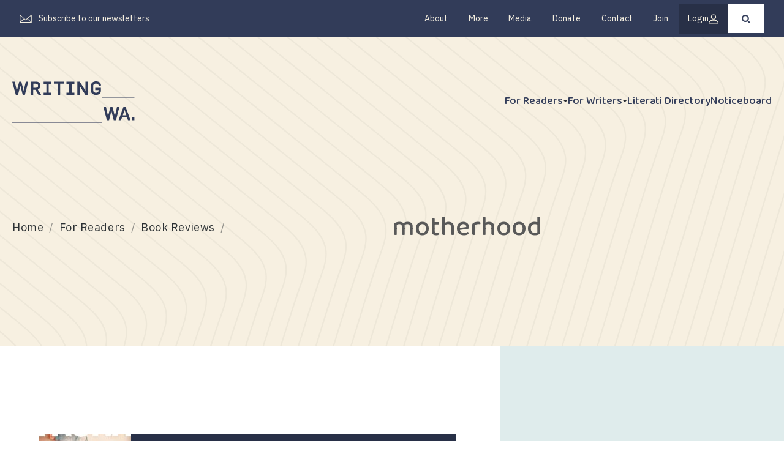

--- FILE ---
content_type: text/html; charset=UTF-8
request_url: https://www.writingwa.org/for-readers/book-reviews/tag/motherhood/
body_size: 10457
content:
<!DOCTYPE html>
<html lang="en-AU">
<head>

  <meta charset="UTF-8">
  <!-- Mobile Specific Metas -->
  <meta name="viewport" content="width=device-width, initial-scale=1">
  <!-- Apple Specific Metas -->
  <meta name="format-detection" content="telephone=no">

  <link rel="author" href="Key2">

  <!-- Favicon -->
  <link rel="apple-touch-icon" sizes="180x180" href="https://www.writingwa.org/wp-content/themes/writingwa/images/favicon//apple-touch-icon.png">
  <link rel="icon" type="image/png" sizes="32x32" href="https://www.writingwa.org/wp-content/themes/writingwa/images/favicon//favicon-32x32.png">
  <link rel="icon" type="image/png" sizes="16x16" href="https://www.writingwa.org/wp-content/themes/writingwa/images/favicon//favicon-16x16.png">
  <link rel="manifest" href="https://www.writingwa.org/wp-content/themes/writingwa/images/favicon//site.webmanifest">
  <meta name="msapplication-TileColor" content="#da532c">
  <meta name="theme-color" content="#ffffff">


  <title>motherhood &#8211; Writing WA</title>
<meta name='robots' content='max-image-preview:large' />
<link rel='dns-prefetch' href='//fonts.googleapis.com' />
<link rel="alternate" type="text/calendar" title="Writing WA &raquo; iCal Feed" href="https://www.writingwa.org/events/?ical=1" />
<link rel="alternate" type="application/rss+xml" title="Writing WA &raquo; motherhood Tags Feed" href="https://www.writingwa.org/for-readers/book-reviews/tag/motherhood/feed/" />
<style id='wp-img-auto-sizes-contain-inline-css' type='text/css'>
img:is([sizes=auto i],[sizes^="auto," i]){contain-intrinsic-size:3000px 1500px}
/*# sourceURL=wp-img-auto-sizes-contain-inline-css */
</style>

<link rel='stylesheet' id='tribe-events-pro-mini-calendar-block-styles-css' href='https://www.writingwa.org/wp-content/plugins/events-calendar-pro/build/css/tribe-events-pro-mini-calendar-block.css?ver=7.7.12' type='text/css' media='all' />
<link rel='stylesheet' id='wp-block-library-css' href='https://www.writingwa.org/wp-includes/css/dist/block-library/style.min.css?ver=8a7e5d8bfe518fdcc779117286f6022a' type='text/css' media='all' />
<link rel='stylesheet' id='wc-blocks-style-css' href='https://www.writingwa.org/wp-content/plugins/woocommerce/assets/client/blocks/wc-blocks.css?ver=wc-10.4.3' type='text/css' media='all' />
<style id='global-styles-inline-css' type='text/css'>
:root{--wp--preset--aspect-ratio--square: 1;--wp--preset--aspect-ratio--4-3: 4/3;--wp--preset--aspect-ratio--3-4: 3/4;--wp--preset--aspect-ratio--3-2: 3/2;--wp--preset--aspect-ratio--2-3: 2/3;--wp--preset--aspect-ratio--16-9: 16/9;--wp--preset--aspect-ratio--9-16: 9/16;--wp--preset--color--black: #000000;--wp--preset--color--cyan-bluish-gray: #abb8c3;--wp--preset--color--white: #ffffff;--wp--preset--color--pale-pink: #f78da7;--wp--preset--color--vivid-red: #cf2e2e;--wp--preset--color--luminous-vivid-orange: #ff6900;--wp--preset--color--luminous-vivid-amber: #fcb900;--wp--preset--color--light-green-cyan: #7bdcb5;--wp--preset--color--vivid-green-cyan: #00d084;--wp--preset--color--pale-cyan-blue: #8ed1fc;--wp--preset--color--vivid-cyan-blue: #0693e3;--wp--preset--color--vivid-purple: #9b51e0;--wp--preset--color--brown: #f6efdd;--wp--preset--color--red: #c52411;--wp--preset--color--blue: #303c5b;--wp--preset--color--light-grey: #f3f4ed;--wp--preset--color--dark-grey: #2b3133;--wp--preset--gradient--vivid-cyan-blue-to-vivid-purple: linear-gradient(135deg,rgb(6,147,227) 0%,rgb(155,81,224) 100%);--wp--preset--gradient--light-green-cyan-to-vivid-green-cyan: linear-gradient(135deg,rgb(122,220,180) 0%,rgb(0,208,130) 100%);--wp--preset--gradient--luminous-vivid-amber-to-luminous-vivid-orange: linear-gradient(135deg,rgb(252,185,0) 0%,rgb(255,105,0) 100%);--wp--preset--gradient--luminous-vivid-orange-to-vivid-red: linear-gradient(135deg,rgb(255,105,0) 0%,rgb(207,46,46) 100%);--wp--preset--gradient--very-light-gray-to-cyan-bluish-gray: linear-gradient(135deg,rgb(238,238,238) 0%,rgb(169,184,195) 100%);--wp--preset--gradient--cool-to-warm-spectrum: linear-gradient(135deg,rgb(74,234,220) 0%,rgb(151,120,209) 20%,rgb(207,42,186) 40%,rgb(238,44,130) 60%,rgb(251,105,98) 80%,rgb(254,248,76) 100%);--wp--preset--gradient--blush-light-purple: linear-gradient(135deg,rgb(255,206,236) 0%,rgb(152,150,240) 100%);--wp--preset--gradient--blush-bordeaux: linear-gradient(135deg,rgb(254,205,165) 0%,rgb(254,45,45) 50%,rgb(107,0,62) 100%);--wp--preset--gradient--luminous-dusk: linear-gradient(135deg,rgb(255,203,112) 0%,rgb(199,81,192) 50%,rgb(65,88,208) 100%);--wp--preset--gradient--pale-ocean: linear-gradient(135deg,rgb(255,245,203) 0%,rgb(182,227,212) 50%,rgb(51,167,181) 100%);--wp--preset--gradient--electric-grass: linear-gradient(135deg,rgb(202,248,128) 0%,rgb(113,206,126) 100%);--wp--preset--gradient--midnight: linear-gradient(135deg,rgb(2,3,129) 0%,rgb(40,116,252) 100%);--wp--preset--font-size--small: 13px;--wp--preset--font-size--medium: 20px;--wp--preset--font-size--large: 36px;--wp--preset--font-size--x-large: 42px;--wp--preset--spacing--20: 0.44rem;--wp--preset--spacing--30: 0.67rem;--wp--preset--spacing--40: 1rem;--wp--preset--spacing--50: 1.5rem;--wp--preset--spacing--60: 2.25rem;--wp--preset--spacing--70: 3.38rem;--wp--preset--spacing--80: 5.06rem;--wp--preset--shadow--natural: 6px 6px 9px rgba(0, 0, 0, 0.2);--wp--preset--shadow--deep: 12px 12px 50px rgba(0, 0, 0, 0.4);--wp--preset--shadow--sharp: 6px 6px 0px rgba(0, 0, 0, 0.2);--wp--preset--shadow--outlined: 6px 6px 0px -3px rgb(255, 255, 255), 6px 6px rgb(0, 0, 0);--wp--preset--shadow--crisp: 6px 6px 0px rgb(0, 0, 0);}:where(.is-layout-flex){gap: 0.5em;}:where(.is-layout-grid){gap: 0.5em;}body .is-layout-flex{display: flex;}.is-layout-flex{flex-wrap: wrap;align-items: center;}.is-layout-flex > :is(*, div){margin: 0;}body .is-layout-grid{display: grid;}.is-layout-grid > :is(*, div){margin: 0;}:where(.wp-block-columns.is-layout-flex){gap: 2em;}:where(.wp-block-columns.is-layout-grid){gap: 2em;}:where(.wp-block-post-template.is-layout-flex){gap: 1.25em;}:where(.wp-block-post-template.is-layout-grid){gap: 1.25em;}.has-black-color{color: var(--wp--preset--color--black) !important;}.has-cyan-bluish-gray-color{color: var(--wp--preset--color--cyan-bluish-gray) !important;}.has-white-color{color: var(--wp--preset--color--white) !important;}.has-pale-pink-color{color: var(--wp--preset--color--pale-pink) !important;}.has-vivid-red-color{color: var(--wp--preset--color--vivid-red) !important;}.has-luminous-vivid-orange-color{color: var(--wp--preset--color--luminous-vivid-orange) !important;}.has-luminous-vivid-amber-color{color: var(--wp--preset--color--luminous-vivid-amber) !important;}.has-light-green-cyan-color{color: var(--wp--preset--color--light-green-cyan) !important;}.has-vivid-green-cyan-color{color: var(--wp--preset--color--vivid-green-cyan) !important;}.has-pale-cyan-blue-color{color: var(--wp--preset--color--pale-cyan-blue) !important;}.has-vivid-cyan-blue-color{color: var(--wp--preset--color--vivid-cyan-blue) !important;}.has-vivid-purple-color{color: var(--wp--preset--color--vivid-purple) !important;}.has-black-background-color{background-color: var(--wp--preset--color--black) !important;}.has-cyan-bluish-gray-background-color{background-color: var(--wp--preset--color--cyan-bluish-gray) !important;}.has-white-background-color{background-color: var(--wp--preset--color--white) !important;}.has-pale-pink-background-color{background-color: var(--wp--preset--color--pale-pink) !important;}.has-vivid-red-background-color{background-color: var(--wp--preset--color--vivid-red) !important;}.has-luminous-vivid-orange-background-color{background-color: var(--wp--preset--color--luminous-vivid-orange) !important;}.has-luminous-vivid-amber-background-color{background-color: var(--wp--preset--color--luminous-vivid-amber) !important;}.has-light-green-cyan-background-color{background-color: var(--wp--preset--color--light-green-cyan) !important;}.has-vivid-green-cyan-background-color{background-color: var(--wp--preset--color--vivid-green-cyan) !important;}.has-pale-cyan-blue-background-color{background-color: var(--wp--preset--color--pale-cyan-blue) !important;}.has-vivid-cyan-blue-background-color{background-color: var(--wp--preset--color--vivid-cyan-blue) !important;}.has-vivid-purple-background-color{background-color: var(--wp--preset--color--vivid-purple) !important;}.has-black-border-color{border-color: var(--wp--preset--color--black) !important;}.has-cyan-bluish-gray-border-color{border-color: var(--wp--preset--color--cyan-bluish-gray) !important;}.has-white-border-color{border-color: var(--wp--preset--color--white) !important;}.has-pale-pink-border-color{border-color: var(--wp--preset--color--pale-pink) !important;}.has-vivid-red-border-color{border-color: var(--wp--preset--color--vivid-red) !important;}.has-luminous-vivid-orange-border-color{border-color: var(--wp--preset--color--luminous-vivid-orange) !important;}.has-luminous-vivid-amber-border-color{border-color: var(--wp--preset--color--luminous-vivid-amber) !important;}.has-light-green-cyan-border-color{border-color: var(--wp--preset--color--light-green-cyan) !important;}.has-vivid-green-cyan-border-color{border-color: var(--wp--preset--color--vivid-green-cyan) !important;}.has-pale-cyan-blue-border-color{border-color: var(--wp--preset--color--pale-cyan-blue) !important;}.has-vivid-cyan-blue-border-color{border-color: var(--wp--preset--color--vivid-cyan-blue) !important;}.has-vivid-purple-border-color{border-color: var(--wp--preset--color--vivid-purple) !important;}.has-vivid-cyan-blue-to-vivid-purple-gradient-background{background: var(--wp--preset--gradient--vivid-cyan-blue-to-vivid-purple) !important;}.has-light-green-cyan-to-vivid-green-cyan-gradient-background{background: var(--wp--preset--gradient--light-green-cyan-to-vivid-green-cyan) !important;}.has-luminous-vivid-amber-to-luminous-vivid-orange-gradient-background{background: var(--wp--preset--gradient--luminous-vivid-amber-to-luminous-vivid-orange) !important;}.has-luminous-vivid-orange-to-vivid-red-gradient-background{background: var(--wp--preset--gradient--luminous-vivid-orange-to-vivid-red) !important;}.has-very-light-gray-to-cyan-bluish-gray-gradient-background{background: var(--wp--preset--gradient--very-light-gray-to-cyan-bluish-gray) !important;}.has-cool-to-warm-spectrum-gradient-background{background: var(--wp--preset--gradient--cool-to-warm-spectrum) !important;}.has-blush-light-purple-gradient-background{background: var(--wp--preset--gradient--blush-light-purple) !important;}.has-blush-bordeaux-gradient-background{background: var(--wp--preset--gradient--blush-bordeaux) !important;}.has-luminous-dusk-gradient-background{background: var(--wp--preset--gradient--luminous-dusk) !important;}.has-pale-ocean-gradient-background{background: var(--wp--preset--gradient--pale-ocean) !important;}.has-electric-grass-gradient-background{background: var(--wp--preset--gradient--electric-grass) !important;}.has-midnight-gradient-background{background: var(--wp--preset--gradient--midnight) !important;}.has-small-font-size{font-size: var(--wp--preset--font-size--small) !important;}.has-medium-font-size{font-size: var(--wp--preset--font-size--medium) !important;}.has-large-font-size{font-size: var(--wp--preset--font-size--large) !important;}.has-x-large-font-size{font-size: var(--wp--preset--font-size--x-large) !important;}
/*# sourceURL=global-styles-inline-css */
</style>

<style id='classic-theme-styles-inline-css' type='text/css'>
/*! This file is auto-generated */
.wp-block-button__link{color:#fff;background-color:#32373c;border-radius:9999px;box-shadow:none;text-decoration:none;padding:calc(.667em + 2px) calc(1.333em + 2px);font-size:1.125em}.wp-block-file__button{background:#32373c;color:#fff;text-decoration:none}
/*# sourceURL=/wp-includes/css/classic-themes.min.css */
</style>
<link rel='stylesheet' id='woocommerce-layout-css' href='https://www.writingwa.org/wp-content/plugins/woocommerce/assets/css/woocommerce-layout.css?ver=10.4.3' type='text/css' media='all' />
<link rel='stylesheet' id='woocommerce-smallscreen-css' href='https://www.writingwa.org/wp-content/plugins/woocommerce/assets/css/woocommerce-smallscreen.css?ver=10.4.3' type='text/css' media='only screen and (max-width: 768px)' />
<link rel='stylesheet' id='woocommerce-general-css' href='https://www.writingwa.org/wp-content/plugins/woocommerce/assets/css/woocommerce.css?ver=10.4.3' type='text/css' media='all' />
<style id='woocommerce-inline-inline-css' type='text/css'>
.woocommerce form .form-row .required { visibility: visible; }
/*# sourceURL=woocommerce-inline-inline-css */
</style>
<link rel='stylesheet' id='faqs-css' href='https://www.writingwa.org/wp-content/plugins/wpplugin_faqs/assets/faqs.css?ver=26012016' type='text/css' media='all' />
<link rel='stylesheet' id='wc-memberships-frontend-css' href='https://www.writingwa.org/wp-content/plugins/woocommerce-memberships/assets/css/frontend/wc-memberships-frontend.min.css?ver=1.27.5' type='text/css' media='all' />
<link rel='stylesheet' id='writingwa-fonts-css' href='https://fonts.googleapis.com/css?family=Baloo+2%3A400%2C400i%2C500%2C500i%2C700%2C700i%7CCousine%3A400%2C400i%2C700%2C700i%7CIBM+Plex+Sans%3A400%2C400i%2C500%2C500i%2C600%2C600i%2C700%2C700i&#038;subset=latin%2Clatin-ext&#038;ver=8a7e5d8bfe518fdcc779117286f6022a' type='text/css' media='all' />
<link rel='stylesheet' id='slick-css' href='https://www.writingwa.org/wp-content/themes/writingwa/css/slick.css?ver=300125_02' type='text/css' media='all' />
<link rel='stylesheet' id='slicktheme-css' href='https://www.writingwa.org/wp-content/themes/writingwa/css/slick-theme.css?ver=300125_02' type='text/css' media='all' />
<link rel='stylesheet' id='default-css' href='https://www.writingwa.org/wp-content/themes/writingwa/css/main.css?ver=300125_02' type='text/css' media='all' />
<link rel='stylesheet' id='print-css' href='https://www.writingwa.org/wp-content/themes/writingwa/css/print.css?ver=300125_02' type='text/css' media='print' />
<link rel='stylesheet' id='overrides-css' href='https://www.writingwa.org/wp-content/themes/writingwa/css/overrides.css?ver=300125_02' type='text/css' media='all' />
<link rel='stylesheet' id='select2-css' href='https://www.writingwa.org/wp-content/plugins/woocommerce/assets/css/select2.css?ver=10.4.3' type='text/css' media='all' />
<script type="text/javascript" src="https://www.writingwa.org/wp-includes/js/jquery/jquery.min.js?ver=3.7.1" id="jquery-core-js"></script>
<script type="text/javascript" src="https://www.writingwa.org/wp-includes/js/jquery/jquery-migrate.min.js?ver=3.4.1" id="jquery-migrate-js"></script>
<script type="text/javascript" src="https://www.writingwa.org/wp-content/plugins/woocommerce/assets/js/jquery-blockui/jquery.blockUI.min.js?ver=2.7.0-wc.10.4.3" id="wc-jquery-blockui-js" defer="defer" data-wp-strategy="defer"></script>
<script type="text/javascript" src="https://www.writingwa.org/wp-content/plugins/woocommerce/assets/js/js-cookie/js.cookie.min.js?ver=2.1.4-wc.10.4.3" id="wc-js-cookie-js" defer="defer" data-wp-strategy="defer"></script>
<script type="text/javascript" id="woocommerce-js-extra">
/* <![CDATA[ */
var woocommerce_params = {"ajax_url":"/wp-admin/admin-ajax.php","wc_ajax_url":"/?wc-ajax=%%endpoint%%","i18n_password_show":"Show password","i18n_password_hide":"Hide password"};
//# sourceURL=woocommerce-js-extra
/* ]]> */
</script>
<script type="text/javascript" src="https://www.writingwa.org/wp-content/plugins/woocommerce/assets/js/frontend/woocommerce.min.js?ver=10.4.3" id="woocommerce-js" defer="defer" data-wp-strategy="defer"></script>
<script type="text/javascript" src="https://www.writingwa.org/wp-content/plugins/woocommerce/assets/js/select2/select2.full.min.js?ver=4.0.3-wc.10.4.3" id="wc-select2-js" defer="defer" data-wp-strategy="defer"></script>
<link rel="https://api.w.org/" href="https://www.writingwa.org/wp-json/" />
<meta name="tec-api-version" content="v1"><meta name="tec-api-origin" content="https://www.writingwa.org"><link rel="alternate" href="https://www.writingwa.org/wp-json/tribe/events/v1/" /><script>document.documentElement.className += " js";</script>

<style id='tec-labs-tec-tweaks-css'>
.
{ pointer-events: none; }
</style>
	<noscript><style>.woocommerce-product-gallery{ opacity: 1 !important; }</style></noscript>
	  <!-- Global site tag (gtag.js) - Google Analytics -->
<script async src="https://www.googletagmanager.com/gtag/js?id=UA-46485046-24"></script>
<script>
  window.dataLayer = window.dataLayer || [];
  function gtag(){dataLayer.push(arguments);}
  gtag('js', new Date());

  gtag('config', 'UA-46485046-24');
</script>
<link rel='stylesheet' id='wc-stripe-blocks-checkout-style-css' href='https://www.writingwa.org/wp-content/plugins/woocommerce-gateway-stripe/build/upe-blocks.css?ver=5149cca93b0373758856' type='text/css' media='all' />
</head>

<body 
class="archive tax-wwa_book_review_tags term-motherhood term-915 wp-custom-logo wp-embed-responsive wp-theme-writingwa theme-writingwa woocommerce-no-js tribe-no-js page-template-writingwa inner group-blog hfeed tribe-theme-writingwa">

<!-- Start Header -->
<section class="new-header">
    <header class="header main-site">
		<!-- Top nav -->
		<div class="secondary-navigation">
			<div class="secondary-navigation-container">
				<p><a href="https://www.writingwa.org/#subscribe-to-our-newsletters">Subscribe to our newsletters</a></p>
				<!-- secondary nav -->
				<nav class="secondary-nav">
					<ul><li class="menu-item menu-item-type-post_type menu-item-object-page"><a href="https://www.writingwa.org/about/">About</a><ul class="sub-menu"><li class="menu-item menu-item-type-post_type menu-item-object-page"><a href="https://www.writingwa.org/about/resource-hub/">Resource Hub</a></li><li class="menu-item menu-item-type-post_type menu-item-object-page"><a href="https://www.writingwa.org/about/services/">Services</a></li><li class="menu-item menu-item-type-post_type menu-item-object-page"><a href="https://www.writingwa.org/about/services/connecting-readers-with-wa-writers-and-books/">Connecting readers with WA writers and books</a></li><li class="menu-item menu-item-type-post_type menu-item-object-page"><a href="https://www.writingwa.org/about/services/regional-programs-and-partnerships/">Regional programs and partnerships</a></li><li class="menu-item menu-item-type-post_type menu-item-object-page"><a href="https://www.writingwa.org/about/services/promote-your-books-events-and-services-with-us/">Promote your books, events and services with us</a></li><li class="menu-item menu-item-type-post_type menu-item-object-page"><a href="https://www.writingwa.org/about/member-organisations/">Our Member Organisations</a></li><li class="menu-item menu-item-type-post_type menu-item-object-page"><a href="https://www.writingwa.org/about/our-sponsors/">Our Sponsors</a></li><li class="menu-item menu-item-type-post_type menu-item-object-page"><a href="https://www.writingwa.org/about/board-of-management/">Board of Management</a></li><li class="menu-item menu-item-type-post_type menu-item-object-page"><a href="https://www.writingwa.org/about/contact-the-team/">Our People</a></li><li class="menu-item menu-item-type-post_type menu-item-object-page"><a href="https://www.writingwa.org/about/our-values/">Our Values</a></li><li class="menu-item menu-item-type-post_type menu-item-object-page"><a href="https://www.writingwa.org/about/annual-reports/">Annual Reports</a></li><li class="menu-item menu-item-type-post_type menu-item-object-page"><a href="https://www.writingwa.org/about/contact/">Contact</a></li></ul></li></li>
<li id="menu-item-21328" class="menu-item menu-item-type-post_type menu-item-object-page menu-item-21328"><a href="https://www.writingwa.org/more-to-the-story/">More</a></li>
<li class="menu-item menu-item-type-post_type menu-item-object-page"><a href="https://www.writingwa.org/?page_id=7702">Media</a><ul class="sub-menu"><li class="menu-item menu-item-type-post_type menu-item-object-page"><a href="https://www.writingwa.org/about/media-2/image-galleries/">Images</a></li></ul></li></li>
<li class="menu-item menu-item-type-post_type menu-item-object-page"><a href="https://www.writingwa.org/givingprogram/">Donate</a><ul class="sub-menu"><li class="menu-item menu-item-type-post_type menu-item-object-page"><a href="https://www.writingwa.org/givingprogram/wa-writers-fund/">WA Writers' Fund</a></li><li class="menu-item menu-item-type-post_type menu-item-object-page"><a href="https://www.writingwa.org/givingprogram/thank-you-to-our-donors/">Thank you to our donors</a></li><li class="menu-item menu-item-type-post_type menu-item-object-page"><a href="https://www.writingwa.org/givingprogram/readers-and-writers-circle/">Readers' and Writers' Circle</a></li><li class="menu-item menu-item-type-post_type menu-item-object-page"><a href="https://www.writingwa.org/givingprogram/writing-wa-community-bookclub/">Writing WA Community Bookclub</a></li></ul></li></li>
<li id="menu-item-2152" class="menu-item menu-item-type-post_type menu-item-object-page menu-item-2152"><a href="https://www.writingwa.org/about/contact/">Contact</a></li>

<!-- Member Login -->
			<li class="secondary-btn join"><a href="https://www.writingwa.org/join/">Join</a></li>
			<li class="secondary-btn login"><a href="https://www.writingwa.org/wp-login.php?redirect_to=https%3A%2F%2Fwww.writingwa.org%2Fmy-account%2F">Login</a></li>
		
</ul>
				</nav>
				<div class="search-btn">
					<svg xmlns="http://www.w3.org/2000/svg" viewBox="0 0 512 512"  role="img" aria-hidden="true">
						<path d="M504.2 476.1l-119-119c32.4-38.8 50-87.3 50-138.5C435.2 98.9 338.3 2 218.6 2 160.7 2 106.4 24.5 65.4 65.4 24.5 106.3 2 160.7 2 218.6s22.5 112.2 63.4 153.2c40.9 40.9 95.3 63.4 153.2 63.4 51.2 0 99.7-17.7 138.5-50l119 119c7.7 7.7 20.3 7.7 28.1 0C511.9 496.4 511.9 483.9 504.2 476.1zM41.7 218.6c0-97.5 79.4-176.9 176.9-176.9 97.6 0 176.9 79.4 176.9 176.9s-79.4 176.9-176.9 176.9C121.1 395.5 41.7 316.1 41.7 218.6z"/>
					</svg><span class="screen-reader-text">Press enter to submit your search request</span>
				</div>
				<!-- Search Form -->
				<form action="https://www.writingwa.org/" class="search-form" method="get" role="search">
					<label class="screen-reader-text" for="s">Type your search term and press enter</label>
					<input class="search-input" id="s" name="s" placeholder="Type your search term and press enter" type="text" value="">
					<input aria-label="Submit the search form" name="search" type="submit" class="screen-reader-text"><span class="screen-reader-text">Submit</span></input>
				</form>
			</div>
		</div>
		
        <div class="header-wrapper">
            <div class="header-container">
                <!-- logos buttons -->
                <div class="logo-container">
                    <!-- Writers logo -->
                    <div class="logo-left">
                        <a href="https://www.writingwa.org/" title="Writing WA">
                                                    <img alt="Writing WA" src="https://www.writingwa.org/wp-content/uploads/2024/08/two_lines.svg" />
                                                        <span class="screen-reader-text">Writing WA</span>
                        </a>
                    </div>
                    <!-- Mobile logo -->
                    <div class="logo-mobile">
                        <a href="https://www.writingwa.org/" title="Writing WA">
                            <img src="https://www.writingwa.org/wp-content/themes/writingwa/images/wwa-mobile-logo.svg" alt="Writing WA">
                            <span class="screen-reader-text">Writing WA</span>
                        </a>
                    </div>
                    <!-- Mobile nav trigger -->
                    <button aria-label="Toggle the mobile menu" class="nav-button" id="toggle" aria-expanded="false" aria-controls="skip-to-navigtion">
                        <span class="screen-reader-text">Menu</span>
                        <span></span>
                        <span></span>
                        <span></span>
                    </button>
                </div>
                <!-- Navigation -->
                <div class="navigtion-container" id="#nav-fullscreen">
                    <!-- primary nav -->
                    <nav class="primary-nav" id="skip-to-navigtion" aria-label="Primary">
                    <ul id="menu-main-menu" class="menu"><li id="menu-item-34" class="menu-item menu-item-type-post_type menu-item-object-page menu-item-has-children menu-item-34"><a href="https://www.writingwa.org/for-readers/">For readers</a>
<ul class="sub-menu">
	<li id="menu-item-31101" class="menu-item menu-item-type-custom menu-item-object-custom menu-item-31101"><a href="https://www.writingwa.org/for-readers/book-club-team-picks/">Book Club</a></li>
	<li id="menu-item-31102" class="menu-item menu-item-type-custom menu-item-object-custom menu-item-31102"><a href="https://www.writingwa.org/for-readers/book-reviews/">Book reviews</a></li>
</ul>
</li>
<li class="menu-item menu-item-type-post_type menu-item-object-page"><a href="https://www.writingwa.org/for-writers/">For writers</a><ul class="sub-menu"><li class="menu-item menu-item-type-post_type menu-item-object-page"><a href="https://www.writingwa.org/for-writers/find-your-people/">Find your people</a></li><li class="menu-item menu-item-type-post_type menu-item-object-page"><a href="https://www.writingwa.org/for-writers/rates-of-pay/">Rates of pay</a></li><li class="menu-item menu-item-type-post_type menu-item-object-page"><a href="https://www.writingwa.org/for-writers/help-with-writing/">Resources for writers</a></li><li class="menu-item menu-item-type-post_type menu-item-object-page"><a href="https://www.writingwa.org/for-writers/help-with-writing/how-writers-earn-money/">How Writers Earn Money</a></li><li class="menu-item menu-item-type-post_type menu-item-object-page"><a href="https://www.writingwa.org/for-writers/help-with-writing/being-virtually-active/">Being Virtually Active</a></li><li class="menu-item menu-item-type-post_type menu-item-object-page"><a href="https://www.writingwa.org/for-writers/help-with-writing/editing-and-assessing-your-own-manuscript/">Editing and Assessing Your Own Manuscript</a></li><li class="menu-item menu-item-type-post_type menu-item-object-page"><a href="https://www.writingwa.org/for-writers/help-with-writing/all-about-agents-the-short-version/">All About Agents - The Short Version</a></li><li class="menu-item menu-item-type-post_type menu-item-object-page"><a href="https://www.writingwa.org/for-writers/help-with-writing/writing-your-place-in-history/">Writing your place in history</a></li><li class="menu-item menu-item-type-post_type menu-item-object-page"><a href="https://www.writingwa.org/for-writers/help-with-writing/using-a-ghost-writer/">Using a Ghost Writer</a></li><li class="menu-item menu-item-type-post_type menu-item-object-page"><a href="https://www.writingwa.org/for-writers/help-with-writing/all-about-manuscript-assessment/">All about manuscript assessment</a></li><li class="menu-item menu-item-type-post_type menu-item-object-page"><a href="https://www.writingwa.org/for-writers/help-with-publishing/">About publishing</a></li><li class="menu-item menu-item-type-post_type menu-item-object-page"><a href="https://www.writingwa.org/for-writers/help-with-publishing/publishing/">Self-Publishing</a></li><li class="menu-item menu-item-type-post_type menu-item-object-page"><a href="https://www.writingwa.org/for-writers/help-with-publishing/publishing/getting-started/">Getting Started</a></li><li class="menu-item menu-item-type-post_type menu-item-object-page"><a href="https://www.writingwa.org/for-writers/help-with-publishing/publishing/budget/">Budget</a></li><li class="menu-item menu-item-type-post_type menu-item-object-page"><a href="https://www.writingwa.org/for-writers/help-with-publishing/publishing/design/">Design</a></li><li class="menu-item menu-item-type-post_type menu-item-object-page"><a href="https://www.writingwa.org/for-writers/help-with-publishing/publishing/1457-2/">Printing</a></li><li class="menu-item menu-item-type-post_type menu-item-object-page"><a href="https://www.writingwa.org/for-writers/help-with-publishing/publishing/marketing/">Marketing</a></li><li class="menu-item menu-item-type-post_type menu-item-object-page"><a href="https://www.writingwa.org/for-writers/help-with-publishing/publishing/distribution/">Distribution</a></li><li class="menu-item menu-item-type-post_type menu-item-object-page"><a href="https://www.writingwa.org/for-writers/help-with-publishing/publishing/more/">More</a></li><li class="menu-item menu-item-type-post_type menu-item-object-page"><a href="https://www.writingwa.org/for-writers/resources-for-writers/">More resources for writers</a></li></ul></li>
<ul class="sub-menu">
	<li id="menu-item-31096" class="menu-item menu-item-type-post_type menu-item-object-page menu-item-31096"><a href="https://www.writingwa.org/for-writers/find-your-people/">Find your people</a></li>
<li class="menu-item menu-item-type-post_type menu-item-object-page"><a href="https://www.writingwa.org/for-writers/help-with-publishing/">About publishing</a><ul class="sub-menu"><li class="menu-item menu-item-type-post_type menu-item-object-page"><a href="https://www.writingwa.org/for-writers/help-with-publishing/publishing/">Self-Publishing</a></li><li class="menu-item menu-item-type-post_type menu-item-object-page"><a href="https://www.writingwa.org/for-writers/help-with-publishing/publishing/getting-started/">Getting Started</a></li><li class="menu-item menu-item-type-post_type menu-item-object-page"><a href="https://www.writingwa.org/for-writers/help-with-publishing/publishing/budget/">Budget</a></li><li class="menu-item menu-item-type-post_type menu-item-object-page"><a href="https://www.writingwa.org/for-writers/help-with-publishing/publishing/design/">Design</a></li><li class="menu-item menu-item-type-post_type menu-item-object-page"><a href="https://www.writingwa.org/for-writers/help-with-publishing/publishing/1457-2/">Printing</a></li><li class="menu-item menu-item-type-post_type menu-item-object-page"><a href="https://www.writingwa.org/for-writers/help-with-publishing/publishing/marketing/">Marketing</a></li><li class="menu-item menu-item-type-post_type menu-item-object-page"><a href="https://www.writingwa.org/for-writers/help-with-publishing/publishing/distribution/">Distribution</a></li><li class="menu-item menu-item-type-post_type menu-item-object-page"><a href="https://www.writingwa.org/for-writers/help-with-publishing/publishing/more/">More</a></li></ul></li></li>
<li class="menu-item menu-item-type-post_type menu-item-object-page"><a href="https://www.writingwa.org/for-writers/help-with-writing/">Resources for writers</a><ul class="sub-menu"><li class="menu-item menu-item-type-post_type menu-item-object-page"><a href="https://www.writingwa.org/for-writers/help-with-writing/how-writers-earn-money/">How Writers Earn Money</a></li><li class="menu-item menu-item-type-post_type menu-item-object-page"><a href="https://www.writingwa.org/for-writers/help-with-writing/being-virtually-active/">Being Virtually Active</a></li><li class="menu-item menu-item-type-post_type menu-item-object-page"><a href="https://www.writingwa.org/for-writers/help-with-writing/editing-and-assessing-your-own-manuscript/">Editing and Assessing Your Own Manuscript</a></li><li class="menu-item menu-item-type-post_type menu-item-object-page"><a href="https://www.writingwa.org/for-writers/help-with-writing/all-about-agents-the-short-version/">All About Agents - The Short Version</a></li><li class="menu-item menu-item-type-post_type menu-item-object-page"><a href="https://www.writingwa.org/for-writers/help-with-writing/writing-your-place-in-history/">Writing your place in history</a></li><li class="menu-item menu-item-type-post_type menu-item-object-page"><a href="https://www.writingwa.org/for-writers/help-with-writing/using-a-ghost-writer/">Using a Ghost Writer</a></li><li class="menu-item menu-item-type-post_type menu-item-object-page"><a href="https://www.writingwa.org/for-writers/help-with-writing/all-about-manuscript-assessment/">All about manuscript assessment</a></li></ul></li></li>
	<li id="menu-item-31097" class="menu-item menu-item-type-post_type menu-item-object-page menu-item-31097"><a href="https://www.writingwa.org/for-writers/rates-of-pay/">Rates of pay</a></li>
	<li id="menu-item-31100" class="menu-item menu-item-type-post_type menu-item-object-page menu-item-31100"><a href="https://www.writingwa.org/for-writers/resources-for-writers/">More resources for writers</a></li>
</ul>
</li>
<li id="menu-item-26082" class="menu-item menu-item-type-custom menu-item-object-custom menu-item-26082"><a href="https://www.writingwa.org/literati-directory/">Literati directory</a></li>
<li id="menu-item-1145" class="menu-item menu-item-type-post_type menu-item-object-page menu-item-1145"><a href="https://www.writingwa.org/noticeboard/">Noticeboard</a></li>
</ul>                    </nav>
                    <!-- secondary nav -->
                    <nav class="secondary-nav">
                    <ul><li class="menu-item menu-item-type-post_type menu-item-object-page"><a href="https://www.writingwa.org/about/">About</a><ul class="sub-menu"><li class="menu-item menu-item-type-post_type menu-item-object-page"><a href="https://www.writingwa.org/about/resource-hub/">Resource Hub</a></li><li class="menu-item menu-item-type-post_type menu-item-object-page"><a href="https://www.writingwa.org/about/services/">Services</a></li><li class="menu-item menu-item-type-post_type menu-item-object-page"><a href="https://www.writingwa.org/about/services/connecting-readers-with-wa-writers-and-books/">Connecting readers with WA writers and books</a></li><li class="menu-item menu-item-type-post_type menu-item-object-page"><a href="https://www.writingwa.org/about/services/regional-programs-and-partnerships/">Regional programs and partnerships</a></li><li class="menu-item menu-item-type-post_type menu-item-object-page"><a href="https://www.writingwa.org/about/services/promote-your-books-events-and-services-with-us/">Promote your books, events and services with us</a></li><li class="menu-item menu-item-type-post_type menu-item-object-page"><a href="https://www.writingwa.org/about/member-organisations/">Our Member Organisations</a></li><li class="menu-item menu-item-type-post_type menu-item-object-page"><a href="https://www.writingwa.org/about/our-sponsors/">Our Sponsors</a></li><li class="menu-item menu-item-type-post_type menu-item-object-page"><a href="https://www.writingwa.org/about/board-of-management/">Board of Management</a></li><li class="menu-item menu-item-type-post_type menu-item-object-page"><a href="https://www.writingwa.org/about/contact-the-team/">Our People</a></li><li class="menu-item menu-item-type-post_type menu-item-object-page"><a href="https://www.writingwa.org/about/our-values/">Our Values</a></li><li class="menu-item menu-item-type-post_type menu-item-object-page"><a href="https://www.writingwa.org/about/annual-reports/">Annual Reports</a></li><li class="menu-item menu-item-type-post_type menu-item-object-page"><a href="https://www.writingwa.org/about/contact/">Contact</a></li></ul></li></li>
<li class="menu-item menu-item-type-post_type menu-item-object-page menu-item-21328"><a href="https://www.writingwa.org/more-to-the-story/">More</a></li>
<li class="menu-item menu-item-type-post_type menu-item-object-page"><a href="https://www.writingwa.org/?page_id=7702">Media</a><ul class="sub-menu"><li class="menu-item menu-item-type-post_type menu-item-object-page"><a href="https://www.writingwa.org/about/media-2/image-galleries/">Images</a></li></ul></li></li>
<li class="menu-item menu-item-type-post_type menu-item-object-page"><a href="https://www.writingwa.org/givingprogram/">Donate</a><ul class="sub-menu"><li class="menu-item menu-item-type-post_type menu-item-object-page"><a href="https://www.writingwa.org/givingprogram/wa-writers-fund/">WA Writers' Fund</a></li><li class="menu-item menu-item-type-post_type menu-item-object-page"><a href="https://www.writingwa.org/givingprogram/thank-you-to-our-donors/">Thank you to our donors</a></li><li class="menu-item menu-item-type-post_type menu-item-object-page"><a href="https://www.writingwa.org/givingprogram/readers-and-writers-circle/">Readers' and Writers' Circle</a></li><li class="menu-item menu-item-type-post_type menu-item-object-page"><a href="https://www.writingwa.org/givingprogram/writing-wa-community-bookclub/">Writing WA Community Bookclub</a></li></ul></li></li>
<li class="menu-item menu-item-type-post_type menu-item-object-page menu-item-2152"><a href="https://www.writingwa.org/about/contact/">Contact</a></li>

<!-- Member Login -->
			<li class="secondary-btn join"><a href="https://www.writingwa.org/join/">Join</a></li>
			<li class="secondary-btn login"><a href="https://www.writingwa.org/wp-login.php?redirect_to=https%3A%2F%2Fwww.writingwa.org%2Fmy-account%2F">Login</a></li>
		
</ul>
                    <ul class="menu"><li><a href="https://www.writingwa.org/#subscribe-to-our-newsletters">Subscribe to our newsletters</a></li></ul>                    </nav>

                    <!-- secondary search -->
                    <form action="https://www.writingwa.org/" class="secondary-search" method="get" role="search">
                        <label class="screen-reader-text" for="s">Search the site</label>
                        <input class="search-input" id="s" name="s" placeholder="Type and press enter" type="text" value="">
                        <input aria-label="Submit the search form" name="search" type="submit" class="screen-reader-text"><span class="screen-reader-text">Submit</span>
                        </input>
                        <svg xmlns="http://www.w3.org/2000/svg" viewBox="0 0 512 512" role="img" aria-hidden="true">
                            <path d="M504.2 476.1l-119-119c32.4-38.8 50-87.3 50-138.5C435.2 98.9 338.3 2 218.6 2 160.7 2 106.4 24.5 65.4 65.4 24.5 106.3 2 160.7 2 218.6s22.5 112.2 63.4 153.2c40.9 40.9 95.3 63.4 153.2 63.4 51.2 0 99.7-17.7 138.5-50l119 119c7.7 7.7 20.3 7.7 28.1 0C511.9 496.4 511.9 483.9 504.2 476.1zM41.7 218.6c0-97.5 79.4-176.9 176.9-176.9 97.6 0 176.9 79.4 176.9 176.9s-79.4 176.9-176.9 176.9C121.1 395.5 41.7 316.1 41.7 218.6z"/>
                        </svg>
                    </form>
                </div>
                <!-- Writers logo -->
                <div class="logo-right">
                    <a href="https://www.writingwa.org/" title="Writing WA">
                        <img src="https://www.writingwa.org/wp-content/themes/writingwa/images/wwa-wa-logo.svg" alt="Writing WA">
                    </a>
                </div>
            </div>
        </div>
			
    </header>
    
    
    <section id="banner" class="banner section-padding-bottom">
        <div class="container">
            <nav class="breadcrumbs rs_skip" aria-label="Breadcrumb navigation links" aria-hidden="true"><ul class="crumbs"">
<li><a href="https://www.writingwa.org">Home</a>  </li>
<li><a href="/for-readers/">For readers</a></li>
<li><a href="https://www.writingwa.org/for-readers/book-reviews/">Book reviews</a></li>

</ul></nav>                <h1>motherhood</h1>
                        </div>
        <!-- hero pagination -->
        <div class="hero-slider-pagination">
        </div>
    </div>
</section>




<!-- breadcrumbs -->

    <!-- Main -->
    <section class="main">

        <div class="main-wrapper">
            <main id="main">

            
                    
                
<article id="post-9892" class="post-9892 wwa_book_review type-wwa_book_review status-publish has-post-thumbnail hentry wwa_book_review_categories-fiction wwa_book_review_categories-literary-fiction wwa_book_review_tags-futuristic wwa_book_review_tags-genetics wwa_book_review_tags-motherhood">

    <div class="post-wrapper">

   

           <div class="book-wrapper">
             <div class="book-thumb">
               <a href="https://www.writingwa.org/for-readers/book-reviews/fauna/"><img width="150" height="150" src="https://www.writingwa.org/wp-content/uploads/2020/03/Fauna-150x150.jpg" class="attachment-thumbnail size-thumbnail wp-post-image" alt="Read the review of Fauna" decoding="async" srcset="https://www.writingwa.org/wp-content/uploads/2020/03/Fauna-150x150.jpg 150w, https://www.writingwa.org/wp-content/uploads/2020/03/Fauna-300x300.jpg 300w, https://www.writingwa.org/wp-content/uploads/2020/03/Fauna-100x100.jpg 100w" sizes="(max-width: 150px) 100vw, 150px" /></a>
             </div>
             <div class="book-details">
               <h2 class="entry-title"><a href="https://www.writingwa.org/for-readers/book-reviews/fauna/" rel="bookmark">Fauna</a></h2>               <span class="posted-on">Reviewed on <a href="https://www.writingwa.org/for-readers/book-reviews/fauna/" rel="bookmark"><time class="entry-date published updated" datetime="2020-03-30T12:29:44+08:00">30 March 2020</time></a></span>              </div>
           </div>

            <div class="book-content">

                            <p>Stacey and Isak long for another child and decide to sign up for an experimental genetics program that offers them a chance to add to their family while supporting them &#8230;</p>

              <a href="https://www.writingwa.org/for-readers/book-reviews/fauna/" class="more-news">Read more</a>

              
            </div><!-- .post-wrapper -->


</article><!-- #post-## -->
                <div class="posts-navigation">
                        <div class="pagination">
                                                  </div>
                </div>
                
        </main>
        <aside>
        <div class="sidebar">
          <form class="sidebar-search" method="get" action="https://www.writingwa.org/">
    <label for="s2">Search the book reviews</label>
    <input type="text" id="s2" name="s" value="">
    <input type="hidden" name="search-book-reviews" value="1">    <input type="submit" value="Search">
  </form>
  <div id="book_review_archives-2" class="widget widget_book_reviews_archive"><h3>Book review archives</h3><ul><li><a href="https://www.writingwa.org/for-readers/book-reviews/2025/">2025</a></li><li><a href="https://www.writingwa.org/for-readers/book-reviews/">All</a></li></ul></div><div id="book_review_categories-2" class="widget widget_book_reviews_categories"><h3>Book reviews by genre</h3><ul><li><a href="https://www.writingwa.org/for-readers/book-reviews/category/art/">Art</a></li><li><a href="https://www.writingwa.org/for-readers/book-reviews/category/biography/">Biography</a></li><li><a href="https://www.writingwa.org/for-readers/book-reviews/category/childrens/">Children's</a></li><li><a href="https://www.writingwa.org/for-readers/book-reviews/category/crime/">Crime</a></li><li><a href="https://www.writingwa.org/for-readers/book-reviews/category/fantasy/">Fantasy</a></li><li><a href="https://www.writingwa.org/for-readers/book-reviews/category/fiction/">Fiction</a></li><li><a href="https://www.writingwa.org/for-readers/book-reviews/category/first-nations/">First Nations</a></li><li><a href="https://www.writingwa.org/for-readers/book-reviews/category/graphic-novel/">Graphic Novel</a></li><li><a href="https://www.writingwa.org/for-readers/book-reviews/category/historical-fiction/">Historical Fiction</a></li><li><a href="https://www.writingwa.org/for-readers/book-reviews/category/literary-fiction/">Literary Fiction</a></li><li><a href="https://www.writingwa.org/for-readers/book-reviews/category/memoir/">Memoir</a></li><li><a href="https://www.writingwa.org/for-readers/book-reviews/category/middle-grade/">Middle Grade</a></li><li><a href="https://www.writingwa.org/for-readers/book-reviews/category/non-fiction/">Non-Fiction</a></li><li><a href="https://www.writingwa.org/for-readers/book-reviews/category/poetry/">Poetry</a></li><li><a href="https://www.writingwa.org/for-readers/book-reviews/category/short-stories/">Short stories</a></li><li><a href="https://www.writingwa.org/for-readers/book-reviews/category/sports/">Sports</a></li><li><a href="https://www.writingwa.org/for-readers/book-reviews/category/travel/">Travel</a></li><li><a href="https://www.writingwa.org/for-readers/book-reviews/category/young-adult/">Young Adult</a></li><li><a href="https://www.writingwa.org/for-readers/book-reviews/">All</a></li></ul></div>
          <div class="ad-banner">
    <div class="ad-banner-container">
          </div>
  </div>

        </div><!-- #sidebar -->
</aside><!-- #secondary -->
      </div><!--main-wrapper-->

    </section>


<!-- Quick Links -->
<section id="quick-links" class="quick-links section-padding">
  <div class="links-container container">
    <h2>Quick links</h2>
    <div class="links-wrapper">
      <div class="writers">
          <h3>For Writers</h3>
        <ul id="menu-for-writers-quicklinks" class="menu"><li id="menu-item-1173" class="menu-item menu-item-type-post_type menu-item-object-page menu-item-1173"><a href="https://www.writingwa.org/for-writers/find-your-people/">Find your people</a></li>
<li id="menu-item-1174" class="menu-item menu-item-type-post_type menu-item-object-page menu-item-1174"><a href="https://www.writingwa.org/for-writers/help-with-publishing/">About publishing</a></li>
<li id="menu-item-1175" class="menu-item menu-item-type-post_type menu-item-object-page menu-item-1175"><a href="https://www.writingwa.org/for-writers/help-with-writing/">Resources for writers</a></li>
<li id="menu-item-1176" class="menu-item menu-item-type-post_type menu-item-object-page menu-item-1176"><a href="https://www.writingwa.org/for-writers/resources-for-writers/">More resources for writers</a></li>
<li id="menu-item-1177" class="menu-item menu-item-type-post_type menu-item-object-page menu-item-1177"><a href="https://www.writingwa.org/for-writers/rates-of-pay/">Rates of pay</a></li>
</ul>      </div>
      <div class="readers">
        <h3>For Readers</h3>
        <ul id="menu-for-readers-quicklinks" class="menu"><li id="menu-item-2154" class="menu-item menu-item-type-custom menu-item-object-custom menu-item-2154"><a href="/for-readers/book-reviews/">Book reviews</a></li>
<li id="menu-item-2155" class="menu-item menu-item-type-custom menu-item-object-custom menu-item-2155"><a href="/for-readers/book-club/">Book Club</a></li>
</ul>      </div>
    </div>
  </div>
</section>

<!-- footer -->
<footer id="footer" class="footer">
    <div class="footer-wrapper">

        <div class="footer-container">
            <!-- Writers logo -->
            <div class="logo">
                <a href="https://www.writingwa.org/" title="Writing WA">
                    <img src="https://www.writingwa.org/wp-content/themes/writingwa/images/wwa-footer-logo.svg" alt="Writing WA">
                    <span class="screen-reader-text">Writing WA</span>
                </a>
                                  <a href="https://www.dlgsc.wa.gov.au/" target="_blank">
                  <img width="1" height="1" src="https://www.writingwa.org/wp-content/uploads/2024/09/dlgsc-mono-reverse-eps.svg" class="attachment-medium size-medium" alt="DLGSCI logo" decoding="async" loading="lazy" />                  </a>
                              </div>
          
          <div class="social">
            <ul>
                            <li>
                <!-- facebook -->
                <a class="custom-icon facebook" href="https://www.facebook.com/pages/Writing-WA/129790767068358" target="_blank" rel="noopener">
                  <span class="screen-reader-text">Link to our Facebook page</span>
                </a>
              </li>
                            <li>
                <!-- twitter -->
                <a class="custom-icon twitter" href="https://twitter.com/writingwa" target="_blank" rel="noopener">
                  <span class="screen-reader-text">Link to our Twitter page</span>
                </a>
              </li>
                            <li>
                <!-- instagram -->
                <a class="custom-icon instagram" href="https://www.instagram.com/writingwa/?hl=en" target="_blank" rel="noopener">
                  <span class="screen-reader-text">Link to our Instagram page</span>
                </a>
              </li>
                            <li>
                <!-- youtube -->
                <a class="custom-icon youtube" href="https://www.youtube.com/writingwa" target="_blank" rel="noopener">
                  <span class="screen-reader-text">Link to our Youtube page</span>
                </a>
              </li>
              
                            <li>
                <!-- youtube -->
                <a class="custom-icon linkedin" href="https://www.linkedin.com/company/writing-wa" target="_blank" rel="noopener">
                  <span class="screen-reader-text">Link to our LinkedIn page</span>
                </a>
              </li>
                                          <li>
                <!-- youtube -->
                <a class="custom-icon substack" href="https://substack.com/@writingwa" target="_blank" rel="noopener">
                  <span class="screen-reader-text">Link to our Substack page</span>
                </a>
              </li>
                          </ul>
          </div>

        </div>

        <!-- bottom row -->
        <div class="footer-base">
            <p class="credits"><a href="https://www.writingwa.org/terms/">Terms</a>
<a rel="privacy-policy" href="https://www.writingwa.org/privacy-policy/">Privacy Policy</a>
                <a href="http://www.key2creative.com.au">Website by Key2.</a>
              </p>
              <p>&copy; Copyright 2026 Writing WA</p>
        </div>

    </div>


</footer>

<script type="speculationrules">
{"prefetch":[{"source":"document","where":{"and":[{"href_matches":"/*"},{"not":{"href_matches":["/wp-*.php","/wp-admin/*","/wp-content/uploads/*","/wp-content/*","/wp-content/plugins/*","/wp-content/themes/writingwa/*","/*\\?(.+)"]}},{"not":{"selector_matches":"a[rel~=\"nofollow\"]"}},{"not":{"selector_matches":".no-prefetch, .no-prefetch a"}}]},"eagerness":"conservative"}]}
</script>
		<script>
		( function ( body ) {
			'use strict';
			body.className = body.className.replace( /\btribe-no-js\b/, 'tribe-js' );
		} )( document.body );
		</script>
		<script id="mcjs">!function(c,h,i,m,p){m=c.createElement(h),p=c.getElementsByTagName(h)[0],m.async=1,m.src=i,p.parentNode.insertBefore(m,p)}(document,"script","https://chimpstatic.com/mcjs-connected/js/users/2fb8151290ef5fcc58d2e5b18/78d1740a7ea56027acf2c116b.js");</script><script> /* <![CDATA[ */var tribe_l10n_datatables = {"aria":{"sort_ascending":": activate to sort column ascending","sort_descending":": activate to sort column descending"},"length_menu":"Show _MENU_ entries","empty_table":"No data available in table","info":"Showing _START_ to _END_ of _TOTAL_ entries","info_empty":"Showing 0 to 0 of 0 entries","info_filtered":"(filtered from _MAX_ total entries)","zero_records":"No matching records found","search":"Search:","all_selected_text":"All items on this page were selected. ","select_all_link":"Select all pages","clear_selection":"Clear Selection.","pagination":{"all":"All","next":"Next","previous":"Previous"},"select":{"rows":{"0":"","_":": Selected %d rows","1":": Selected 1 row"}},"datepicker":{"dayNames":["Sunday","Monday","Tuesday","Wednesday","Thursday","Friday","Saturday"],"dayNamesShort":["Sun","Mon","Tue","Wed","Thu","Fri","Sat"],"dayNamesMin":["S","M","T","W","T","F","S"],"monthNames":["January","February","March","April","May","June","July","August","September","October","November","December"],"monthNamesShort":["January","February","March","April","May","June","July","August","September","October","November","December"],"monthNamesMin":["Jan","Feb","Mar","Apr","May","Jun","Jul","Aug","Sep","Oct","Nov","Dec"],"nextText":"Next","prevText":"Prev","currentText":"Today","closeText":"Done","today":"Today","clear":"Clear"}};/* ]]> */ </script>	<script type='text/javascript'>
		(function () {
			var c = document.body.className;
			c = c.replace(/woocommerce-no-js/, 'woocommerce-js');
			document.body.className = c;
		})();
	</script>
	<script type="text/javascript" src="https://www.writingwa.org/wp-content/plugins/the-events-calendar/common/build/js/user-agent.js?ver=da75d0bdea6dde3898df" id="tec-user-agent-js"></script>
<script type="text/javascript" src="https://www.writingwa.org/wp-content/plugins/wpplugin_faqs/assets/faqs.js?ver=26012016" id="faqs-js"></script>
<script type="text/javascript" id="adview-ajax-js-extra">
/* <![CDATA[ */
var adview = {"ajax_url":"https://www.writingwa.org/wp-admin/admin-ajax.php","security":"660748ed18"};
//# sourceURL=adview-ajax-js-extra
/* ]]> */
</script>
<script type="text/javascript" src="https://www.writingwa.org/wp-content/plugins/writingwa-advertisements/lib/../assets/public/script.js?ver=1.0" id="adview-ajax-js"></script>
<script type="text/javascript" id="mailchimp-woocommerce-js-extra">
/* <![CDATA[ */
var mailchimp_public_data = {"site_url":"https://www.writingwa.org","ajax_url":"https://www.writingwa.org/wp-admin/admin-ajax.php","disable_carts":"","subscribers_only":"","language":"en","allowed_to_set_cookies":"1"};
//# sourceURL=mailchimp-woocommerce-js-extra
/* ]]> */
</script>
<script type="text/javascript" src="https://www.writingwa.org/wp-content/plugins/mailchimp-for-woocommerce/public/js/mailchimp-woocommerce-public.min.js?ver=5.5.1.07" id="mailchimp-woocommerce-js"></script>
<script type="text/javascript" src="https://www.writingwa.org/wp-content/themes/writingwa/js/SVGforEverybody.js?ver=300125_02" id="SVGforEverybody-js"></script>
<script type="text/javascript" src="https://www.writingwa.org/wp-content/themes/writingwa/js/siema.min.js?ver=300125_02" id="siema-js"></script>
<script type="text/javascript" src="https://www.writingwa.org/wp-content/themes/writingwa/js/slick.min.js?ver=300125_02" id="slick-js"></script>
<script type="text/javascript" src="https://www.writingwa.org/wp-content/themes/writingwa/js/simple-lightbox.min.js?ver=300125_02" id="lightbox-js"></script>
<script type="text/javascript" src="https://www.writingwa.org/wp-content/themes/writingwa/js/functions.js?ver=300125_02" id="main-js"></script>
<script type="text/javascript" src="https://www.writingwa.org/wp-content/themes/writingwa/js/gallery-min.js?ver=300125_02" id="gallery-js"></script>
<script type="text/javascript" src="https://www.writingwa.org/wp-content/themes/writingwa/js/overrides.js?ver=300125_02" id="overrides-js-js"></script>
<script type="text/javascript" id="subscribe-ajax-js-extra">
/* <![CDATA[ */
var subscribe = {"ajax_url":"https://www.writingwa.org/wp-admin/admin-ajax.php","security":"c0a432d130"};
//# sourceURL=subscribe-ajax-js-extra
/* ]]> */
</script>
<script type="text/javascript" src="https://www.writingwa.org/wp-content/themes/writingwa/js/subscribe.js?ver=1.0" id="subscribe-ajax-js"></script>
<script type="text/javascript" src="https://www.writingwa.org/wp-content/plugins/woocommerce/assets/js/sourcebuster/sourcebuster.min.js?ver=10.4.3" id="sourcebuster-js-js"></script>
<script type="text/javascript" id="wc-order-attribution-js-extra">
/* <![CDATA[ */
var wc_order_attribution = {"params":{"lifetime":1.0000000000000000818030539140313095458623138256371021270751953125e-5,"session":30,"base64":false,"ajaxurl":"https://www.writingwa.org/wp-admin/admin-ajax.php","prefix":"wc_order_attribution_","allowTracking":true},"fields":{"source_type":"current.typ","referrer":"current_add.rf","utm_campaign":"current.cmp","utm_source":"current.src","utm_medium":"current.mdm","utm_content":"current.cnt","utm_id":"current.id","utm_term":"current.trm","utm_source_platform":"current.plt","utm_creative_format":"current.fmt","utm_marketing_tactic":"current.tct","session_entry":"current_add.ep","session_start_time":"current_add.fd","session_pages":"session.pgs","session_count":"udata.vst","user_agent":"udata.uag"}};
//# sourceURL=wc-order-attribution-js-extra
/* ]]> */
</script>
<script type="text/javascript" src="https://www.writingwa.org/wp-content/plugins/woocommerce/assets/js/frontend/order-attribution.min.js?ver=10.4.3" id="wc-order-attribution-js"></script>

<script defer src="https://static.cloudflareinsights.com/beacon.min.js/vcd15cbe7772f49c399c6a5babf22c1241717689176015" integrity="sha512-ZpsOmlRQV6y907TI0dKBHq9Md29nnaEIPlkf84rnaERnq6zvWvPUqr2ft8M1aS28oN72PdrCzSjY4U6VaAw1EQ==" data-cf-beacon='{"version":"2024.11.0","token":"bb2f27fc3bd64949b1eea037646e126e","r":1,"server_timing":{"name":{"cfCacheStatus":true,"cfEdge":true,"cfExtPri":true,"cfL4":true,"cfOrigin":true,"cfSpeedBrain":true},"location_startswith":null}}' crossorigin="anonymous"></script>
</body>
</html>


<!-- Page cached by LiteSpeed Cache 7.7 on 2026-01-19 00:56:12 -->

--- FILE ---
content_type: text/css
request_url: https://www.writingwa.org/wp-content/plugins/wpplugin_faqs/assets/faqs.css?ver=26012016
body_size: 86
content:
/* FAQs */
dl {
    clear: both;
    margin: 0 0 20px 0;
    border-bottom: 1px solid rgba(133,158,177,0.5);
}
dl.faq dt a {
    background: url("./arrows-blog.svg") no-repeat scroll;
    background-size: 16px 16px;
    background-position: right 18px top 24px;
    display: block;
    font-size: 1em;
    font-weight: 700;
    padding: 18px 70px 18px 0;
    text-decoration: none;
    color: #445b6f;
    border-bottom: 1px solid rgba(133,158,177,0.5);
}

dl.faq dt a span {
    display: inline-block;
    line-height: 26px;
    margin-left: 0px;
}
dl.faq dt a.up {
    background-image: url("./arrows-blo-up.svg");
    background-size: 16px 16px;
    background-position: right 18px top 24px;
}
dl.faq dt a:hover {
  color: #00814a;
}
dt {
    height: auto;
    position: relative;
    width: 100%;
}
dd.answer	 {
    background: #ffffff;
    float: none;
    margin: 5px 0 10px;
    padding: 0;
    padding-top: 1em;
    position: relative;
    width: auto;
}
dd.answer	 p {
    margin-top: 0;
    margin-bottom: 0
    padding: 1em 0;
}
dd.answer	 p:first-of-type {
    font-size: inherit !important;
    line-height: inherit !important;
    margin: 0 !important;
}
dd.answer	h1, dd.answer	h2, dd.answer	h3, dd.answer	h4 {
    margin:0 0 .5em 0;
    font-weight: 400;
}
dd.answer	ul {
    font-size: 1.1em;
}
dd.answer div {
    padding: 10px;
    border-left: 8px solid #dedede;
    border-right: 8px solid #dedede;
    border-bottom: 8px solid #dedede;
    margin: 0 0 10px 0;
}
.answer-tab {
    background: url(./answer-tag.png);
    display: block;
    text-indent: -9999px;
    width: 105px;
    height: 50px;
    cursor: pointer;
    position: absolute;
    bottom: -58px; left: 10px;
}


--- FILE ---
content_type: text/css
request_url: https://www.writingwa.org/wp-content/themes/writingwa/css/main.css?ver=300125_02
body_size: 34580
content:
@-webkit-keyframes fadeIn{0%{opacity:0}to{opacity:1}}@keyframes fadeIn{0%{opacity:0}to{opacity:1}}@-webkit-keyframes fadeDown{0%{opacity:0;-webkit-transform:translateY(-100%);transform:translateY(-100%)}to{opacity:1;-webkit-transform:translateY(0);transform:translateY(0)}}@keyframes fadeDown{0%{opacity:0;-webkit-transform:translateY(-100%);transform:translateY(-100%)}to{opacity:1;-webkit-transform:translateY(0);transform:translateY(0)}}@-webkit-keyframes fadeUp{0%{opacity:0;-webkit-transform:translateY(20%);transform:translateY(20%)}to{opacity:1;-webkit-transform:translateY(0);transform:translateY(0)}}@keyframes fadeUp{0%{opacity:0;-webkit-transform:translateY(20%);transform:translateY(20%)}to{opacity:1;-webkit-transform:translateY(0);transform:translateY(0)}}@-webkit-keyframes fadeInRight{0%{opacity:0;-webkit-transform:translateX(-20%);transform:translateX(-20%)}to{opacity:1;-webkit-transform:translateX(0);transform:translateX(0)}}@keyframes fadeInRight{0%{opacity:0;-webkit-transform:translateX(-20%);transform:translateX(-20%)}to{opacity:1;-webkit-transform:translateX(0);transform:translateX(0)}}@-webkit-keyframes pulsate{0%{-webkit-transform:scale(.1);transform:scale(.1);opacity:0}50%{opacity:1}to{-webkit-transform:scale(1.2);transform:scale(1.2);opacity:0}}@keyframes pulsate{0%{-webkit-transform:scale(.1);transform:scale(.1);opacity:0}50%{opacity:1}to{-webkit-transform:scale(1.2);transform:scale(1.2);opacity:0}}.custom-icon.arrow-head-down:after,.custom-icon.arrow-right-long:after,.custom-icon.arrow-right:after{font-family:"fontello";font-style:normal;font-weight:400;-webkit-transition:all .2s ease-in-out;transition:all .2s ease-in-out;content:"";font-size:1.8rem}.custom-icon.arrow-right-long:after,.custom-icon.arrow-right:after{content:""}.custom-icon.arrow-right-long:after{content:""}.custom-icon.arrow-right-stubbed:after,.custom-icon.arrow-wavy:after,.custom-icon.calendar:after,.custom-icon.clock:after,.custom-icon.close:after{font-family:"fontello";font-style:normal;font-weight:400;-webkit-transition:all .2s ease-in-out;transition:all .2s ease-in-out;content:"";font-size:1.8rem}.custom-icon.arrow-wavy:after,.custom-icon.calendar:after,.custom-icon.clock:after,.custom-icon.close:after{content:""}.custom-icon.calendar:after,.custom-icon.clock:after,.custom-icon.close:after{content:""}.custom-icon.clock:after,.custom-icon.close:after{content:""}.custom-icon.close:after{content:""}.custom-icon.close-thick:after,.custom-icon.direction-down:after,.custom-icon.doc:after,.custom-icon.download:after,.custom-icon.email:after,.custom-icon.external:after{font-family:"fontello";font-style:normal;font-weight:400;-webkit-transition:all .2s ease-in-out;transition:all .2s ease-in-out;content:"";font-size:1.8rem}.custom-icon.direction-down:after,.custom-icon.doc:after,.custom-icon.download:after,.custom-icon.email:after,.custom-icon.external:after{content:""}.custom-icon.doc:after,.custom-icon.download:after,.custom-icon.email:after,.custom-icon.external:after{content:""}.custom-icon.download:after,.custom-icon.email:after,.custom-icon.external:after{content:""}.custom-icon.email:after,.custom-icon.external:after{content:""}.custom-icon.external:after{content:""}.custom-icon.facebook:after,.custom-icon.fax:after,.custom-icon.globe:after,.custom-icon.heart:after,.custom-icon.home:after,.custom-icon.instagram:after{font-family:"fontello";font-style:normal;font-weight:400;-webkit-transition:all .2s ease-in-out;transition:all .2s ease-in-out;content:"";font-size:1.8rem}.custom-icon.fax:after,.custom-icon.globe:after,.custom-icon.heart:after,.custom-icon.home:after,.custom-icon.instagram:after{content:""}.custom-icon.globe:after,.custom-icon.heart:after,.custom-icon.home:after,.custom-icon.instagram:after{content:""}.custom-icon.heart:after,.custom-icon.home:after,.custom-icon.instagram:after{content:""}.custom-icon.home:after,.custom-icon.instagram:after{content:""}.custom-icon.instagram:after{content:""}.custom-icon.link:after,.custom-icon.linkedin:after,.custom-icon.location:after,.custom-icon.menu:after,.custom-icon.mov:after,.custom-icon.mp3:after{font-family:"fontello";font-style:normal;font-weight:400;-webkit-transition:all .2s ease-in-out;transition:all .2s ease-in-out;content:"";font-size:1.8rem}.custom-icon.linkedin:after,.custom-icon.location:after,.custom-icon.menu:after,.custom-icon.mov:after,.custom-icon.mp3:after{content:""}.custom-icon.location:after,.custom-icon.menu:after,.custom-icon.mov:after,.custom-icon.mp3:after{content:""}.custom-icon.menu:after,.custom-icon.mov:after,.custom-icon.mp3:after{content:""}.custom-icon.mov:after,.custom-icon.mp3:after{content:""}.custom-icon.mp3:after{content:""}.custom-icon.pause:after,.custom-icon.pdf:after,.custom-icon.phone:after,.custom-icon.play:after,.custom-icon.pointer:after,.custom-icon.ppt:after{font-family:"fontello";font-style:normal;font-weight:400;-webkit-transition:all .2s ease-in-out;transition:all .2s ease-in-out;content:"";font-size:1.8rem}.custom-icon.pdf:after,.custom-icon.phone:after,.custom-icon.play:after,.custom-icon.pointer:after,.custom-icon.ppt:after{content:""}.custom-icon.phone:after,.custom-icon.play:after,.custom-icon.pointer:after,.custom-icon.ppt:after{content:""}.custom-icon.play:after,.custom-icon.pointer:after,.custom-icon.ppt:after{content:""}.custom-icon.pointer:after,.custom-icon.ppt:after{content:""}.custom-icon.ppt:after{content:""}.custom-icon.quotes:after,.custom-icon.search:after,.custom-icon.twitter:after,.custom-icon.user:after,.custom-icon.xls:after,.custom-icon.youtube:after{font-family:"fontello";font-style:normal;font-weight:400;-webkit-transition:all .2s ease-in-out;transition:all .2s ease-in-out;content:"";font-size:1.8rem}.custom-icon.search:after,.custom-icon.twitter:after,.custom-icon.user:after,.custom-icon.xls:after,.custom-icon.youtube:after{content:""}.custom-icon.twitter:after,.custom-icon.user:after,.custom-icon.xls:after,.custom-icon.youtube:after{content:""}.custom-icon.user:after,.custom-icon.xls:after,.custom-icon.youtube:after{content:""}.custom-icon.xls:after,.custom-icon.youtube:after{content:""}.custom-icon.youtube:after{content:""}a,abbr,acronym,address,applet,aside,audio,b,big,body,canvas,caption,center,cite,code,dd,del,details,dfn,div,dl,dt,em,embed,fieldset,figcaption,figure,form,h1,h2,h3,h4,h5,h6,header,hgroup,html,i,iframe,img,ins,kbd,legend,li,mark,menu,nav,object,ol,output,pre,q,ruby,s,samp,section,small,span,strike,strong,sub,summary,table,tbody,td,tfoot,th,thead,time,tr,tt,u,ul,var,video{margin:0;padding:0;border:0;font:inherit;vertical-align:baseline}footer,label,p,sup{border:0;font:inherit}article,blockquote,label,p{vertical-align:baseline}article,blockquote{border:0;font:inherit}footer,sup{margin:0}label,p,sup{padding:0}footer{vertical-align:baseline}.tribe-events-schedule h2,article,aside,details,figcaption,figure,footer,header,hgroup,main,menu,nav,section{display:block}body{font-size:16px;font-size:1.6rem;font-family:"IBM Plex Sans",sans-serif;line-height:1.4;color:#595959;background:#fff;-webkit-tap-highlight-color:#fff498}ol,ul{list-style:none}blockquote,q{quotes:none}blockquote:after,q:after,q:before{content:none}table{border-collapse:collapse;border-spacing:0}.frm_hidden,.frm_screen_reader,.screen-reader-text,screen-reader-text{clip:rect(1px,1px,1px,1px);position:absolute!important;height:1px;width:1px;overflow:hidden}.screen-reader-text:focus{background-color:#f1f1f1;border-radius:3px;-webkit-box-shadow:0 0 2px 2px rgba(0,0,0,.6);box-shadow:0 0 2px 2px rgba(0,0,0,.6);clip:auto!important;color:#21759b;display:block;font-size:14px;font-size:.875rem;font-weight:700;height:auto;left:5px;line-height:normal;padding:15px 23px 14px;text-decoration:none;top:5px;width:auto;z-index:100000}*,::after,::before{-webkit-box-sizing:border-box;box-sizing:border-box}html{font-size:62.5%;-webkit-font-smoothing:antialiased;-moz-osx-font-smoothing:grayscale;text-rendering:optimizeLegibility;-webkit-font-variant-ligatures:common-ligatures;font-variant-ligatures:common-ligatures;-webkit-text-size-adjust:100%;-ms-text-size-adjust:100%}:root{--paper-grey:#f3f2ef;--ballpoint-blue:#323c59;--ballpoint-black:#2c3134;--book-cream:#f5efe0;--markup-red:#b53522;--screen-black:#000000;--navigation-grey:#6E6E6E;--header-white:#f3f4ef}.noScroll,body.hidden-scroll{overflow:hidden}body.writingwa_theme :target{scroll-margin-top:150px}::selection{background:#fff498;color:#222}::-moz-selection{background:#fff498;color:#222}img::selection{background:0 0}img::-moz-selection{background:0 0}@font-face{font-family:"fontello";src:url(fonts/fontello.eot?26082024);src:url(fonts/fontello.eot?26082024#iefix)format("embedded-opentype"),url(fonts/fontello.woff?26082024)format("woff"),url(fonts/fontello.ttf?26082024)format("truetype"),url(fonts/fontello.svg?26082024#fontello)format("svg");font-weight:400;font-style:normal}h1,h2,h3,h4,h5,h6{font-weight:700;font-family:"IBM Plex Sans",sans-serif;margin:0 0 1rem}h1{font-size:1.728em}h2{font-size:1.56em}h3{font-size:1.22em}h4{font-size:1.05em}h5{font-size:1em}h6{font-size:.95em}small{font-size:.8em;line-height:1.2}p{margin:0 0 1.5em;font-weight:400}em{font-style:italic}.woocommerce form.woocommerce-checkout .col-1 .woocommerce-billing-fields label,strong{font-weight:700}hr{border:solid #ddd;border-width:1px 0 0;clear:both;margin:2em 0;height:0}sup{font-size:small;vertical-align:super}img{max-width:100%;height:auto}a{-webkit-transition:all 300ms ease-in-out;transition:all 300ms ease-in-out}input[type=email],input[type=number],input[type=password],input[type=reset],input[type=search],input[type=submit],input[type=tel],input[type=text],select,textarea{font-size:16px}button,input[type=button],input[type=email],input[type=number],input[type=password],input[type=reset],input[type=search],input[type=submit],input[type=tel],input[type=text],input[type=url]{-webkit-appearance:none;display:block;color:#616f7b;background:rgba(243,244,239,.2);font-weight:500;border:1px solid #cfd8dc;border-radius:0;height:50px;line-height:normal;width:100%;margin:.5em 0 1em;padding:0 1em;overflow:hidden;-webkit-transition:all .3s ease-in-out;transition:all .3s ease-in-out}.entry-content #tribe-community-events input[type=email]:active,.entry-content #tribe-community-events input[type=email]:focus,.entry-content #tribe-community-events input[type=email]:hover,.entry-content #tribe-community-events input[type=password]:active,.entry-content #tribe-community-events input[type=password]:focus,.entry-content #tribe-community-events input[type=password]:hover,.entry-content #tribe-community-events input[type=reset]:active,.entry-content #tribe-community-events input[type=reset]:focus,.entry-content #tribe-community-events input[type=reset]:hover,.entry-content #tribe-community-events input[type=search]:active,.entry-content #tribe-community-events input[type=search]:focus,.entry-content #tribe-community-events input[type=search]:hover,.entry-content #tribe-community-events input[type=tel]:active,.entry-content #tribe-community-events input[type=tel]:focus,.entry-content #tribe-community-events input[type=tel]:hover,.entry-content #tribe-community-events input[type=text]:active,.entry-content #tribe-community-events input[type=text]:focus,.entry-content #tribe-community-events input[type=text]:hover,.entry-content #tribe-community-events input[type=url]:active,.entry-content #tribe-community-events input[type=url]:focus,.entry-content #tribe-community-events input[type=url]:hover,.entry-content .tribe-community-events input[type=email]:active,.entry-content .tribe-community-events input[type=email]:focus,.entry-content .tribe-community-events input[type=email]:hover,.entry-content .tribe-community-events input[type=password]:active,.entry-content .tribe-community-events input[type=password]:focus,.entry-content .tribe-community-events input[type=password]:hover,.entry-content .tribe-community-events input[type=reset]:active,.entry-content .tribe-community-events input[type=reset]:focus,.entry-content .tribe-community-events input[type=reset]:hover,.entry-content .tribe-community-events input[type=search]:active,.entry-content .tribe-community-events input[type=search]:focus,.entry-content .tribe-community-events input[type=search]:hover,.entry-content .tribe-community-events input[type=tel]:active,.entry-content .tribe-community-events input[type=tel]:focus,.entry-content .tribe-community-events input[type=tel]:hover,.entry-content .tribe-community-events input[type=text]:active,.entry-content .tribe-community-events input[type=text]:focus,.entry-content .tribe-community-events input[type=text]:hover,.entry-content .tribe-community-events input[type=url]:active,.entry-content .tribe-community-events input[type=url]:focus,.entry-content .tribe-community-events input[type=url]:hover,button:active,button:focus,button:hover,input[type=button]:active,input[type=button]:focus,input[type=button]:hover,input[type=email]:active,input[type=email]:focus,input[type=email]:hover,input[type=number]:active,input[type=number]:focus,input[type=number]:hover,input[type=password]:active,input[type=password]:focus,input[type=password]:hover,input[type=reset]:active,input[type=reset]:focus,input[type=reset]:hover,input[type=search]:active,input[type=search]:focus,input[type=search]:hover,input[type=submit]:active,input[type=submit]:focus,input[type=submit]:hover,input[type=tel]:active,input[type=tel]:focus,input[type=tel]:hover,input[type=text]:active,input[type=text]:focus,input[type=text]:hover,input[type=url]:active,input[type=url]:focus,input[type=url]:hover{border:1px solid #607d8b;cursor:text;outline:0}label{margin:1em 0 0;font-weight:500}input::-webkit-input-placeholder{color:#959193;opacity:1;font-weight:400}input:-moz-placeholder{color:#959193;opacity:1;font-weight:400}input::-moz-placeholder{color:#959193;opacity:1;font-weight:400}input:-ms-input-placeholder{color:#959193;opacity:1;font-weight:400}input.button,input.search-submit{color:#fff;background:#00f;border:0;line-height:normal;width:auto;padding:0 2em}input.button:active,input.button:focus,input.button:hover,input.search-submit:active,input.search-submit:focus,input.search-submit:hover{cursor:pointer;background:orange;border:0}.js .widefat{width:.1px;height:.1px;opacity:0;overflow:hidden;position:absolute;z-index:-1}.no-js .widefat+label{display:none}button.nav-button{cursor:pointer;position:relative;display:none;height:65px;width:65px;padding:0 2em;margin:0;background:#f3f4ef;border:0;border-radius:0;text-align:center;overflow:hidden}button.nav-button span{display:block;background:#2c3134;width:90%;height:1px;right:0;left:0;top:23px;margin-left:auto;margin-right:auto;-webkit-transition:all 300ms ease-in-out;transition:all 300ms ease-in-out;position:absolute}button.nav-button span:nth-of-type(3){top:32px}button.nav-button span:nth-of-type(4){top:41px}button.nav-button.active span:nth-of-type(2){-webkit-transform:translateY(9px) rotate(-45deg);transform:translateY(9px) rotate(-45deg)}button.nav-button.active span:nth-of-type(3){opacity:0}button.nav-button.active span:nth-of-type(4){width:90%;-webkit-transform:translateY(-9px) rotate(45deg);transform:translateY(-9px) rotate(45deg)}@media only screen and (max-width:70em){button.nav-button{display:block}}@media only screen and (max-width:30em){button.nav-button{height:55px}button.nav-button span{display:block;background:#2c3134;width:80%;height:1px;right:0;left:0;top:15px;margin-left:auto;margin-right:auto;-webkit-transition:all 300ms ease-in-out;transition:all 300ms ease-in-out;position:absolute}button.nav-button span:nth-of-type(3){top:28px}button.nav-button span:nth-of-type(4){top:41px}button.nav-button.active span:nth-of-type(4){width:80%;-webkit-transform:translateY(-16px) rotate(45deg);transform:translateY(-16px) rotate(45deg)}}.nav-fullscreen{position:fixed;background:#f7f6f4;top:65px;left:-100%;width:100%;height:calc(100vh - 65px);opacity:1;visibility:hidden;-webkit-transition:all 500ms cubic-bezier(.47,0,.745,.715);transition:all 500ms cubic-bezier(.47,0,.745,.715);overflow-y:auto;-webkit-overflow-scrolling:touch;z-index:8000}.nav-fullscreen .nav-content{width:100%;min-height:100%;padding:0}.nav-fullscreen .nav-content nav ul.menu li{position:relative;border-bottom:1px solid #f7f6f4}.nav-fullscreen .nav-content nav ul.menu li a{display:block;padding:15px 15px 15px 27px;font-size:.9em;font-weight:600;text-decoration:none;color:#2a2d34;background:#fff}.nav-fullscreen .nav-content nav ul.menu li.page_item_has_children a{margin-right:65px}.nav-fullscreen .nav-content nav ul.menu li.page_item_has_children button.mobile-toggle{display:block;position:absolute;top:0;right:0;background:rgba(214,208,201,.5);border:0;border-radius:0;margin:0;padding:0;height:53px;width:65px;cursor:pointer}.nav-fullscreen .nav-content nav ul.menu li.page_item_has_children button.mobile-toggle::before{content:"";display:block;width:8px;height:4px;border-top:solid 4px #2a2d34;border-left:solid 4px transparent;border-right:solid 4px transparent;position:absolute;top:50%;left:50%;margin:-2px 0 0-4px;-webkit-transform-origin:center center;transform-origin:center center;-webkit-transition:-webkit-transform 300ms ease-in-out;transition:transform 300ms ease-in-out;transition:transform 300ms ease-in-out,-webkit-transform 300ms ease-in-out}.nav-fullscreen .nav-content nav ul.menu li.page_item_has_children button.mobile-toggle.is-open::before{-webkit-transform:rotate(180deg);transform:rotate(180deg)}.nav-fullscreen .nav-content nav ul.menu li.page_item_has_children button.mobile-toggle span.hide{border:0;clip:rect(0 0 0 0);height:1px;margin:-1px!important;overflow:hidden;padding:0;position:absolute!important;width:1px}.nav-fullscreen .nav-content nav ul.menu li.page_item_has_children ul{background:rgba(214,208,201,.2);max-height:0;overflow:hidden;-webkit-transition:max-height .2s ease-in-out;transition:max-height .2s ease-in-out}.nav-fullscreen .nav-content nav ul.menu li.page_item_has_children ul li,h2.tribe-events-list-event-title a{border:0}.nav-fullscreen .nav-content nav ul.menu li.page_item_has_children ul li a{background:0 0;font-size:.85em;font-weight:500}.nav-fullscreen .nav-content nav ul.menu li.page_item_has_children ul li ul.children li a{padding-top:10px;padding-bottom:10px}.nav-fullscreen .nav-content nav ul.menu li.page_item_has_children ul li ul.children li:first-child a{padding-top:20px}.nav-fullscreen .nav-content nav ul.menu li.page_item_has_children ul li ul.children li:last-child a{padding-bottom:20px}.nav-fullscreen .nav-content nav ul.menu li:first-child{border-top:1px solid #f7f6f4}.nav-fullscreen .nav-content nav ul.menu li:last-child,.woocommerce .woocommerce-MyAccount-navigation ul li.woocommerce-MyAccount-navigation-link:last-child{border:0}@media only screen and (max-width:30em){.nav-fullscreen{top:60px;height:calc(100vh - 60px)}.nav-fullscreen .nav-content nav ul.menu li.page_item_has_children a{margin-right:60px}.nav-fullscreen .nav-content nav ul.menu li.page_item_has_children button.mobile-toggle{width:60px}}.nav-fullscreen.open{opacity:1;visibility:visible;left:0}.frm_dropzone .dz-message:hover .frm_upload_icon:before,.nav-fullscreen.open .nav-content .mob-wrapper{opacity:1}.search-form,.search-form .search-input{width:0;height:57px;margin:0;border:0;border-radius:0;-webkit-transition:all 300ms ease-in-out;transition:all 300ms ease-in-out}.search-form{position:absolute;z-index:2;top:0;right:60px;background-color:#fff;padding:0;opacity:0}.search-form .search-input{padding:0 1.5em;color:#2c3134;font-size:1.5rem;font-family:"IBM Plex Sans",sans-serif;font-weight:400;background:#f7f0e1}.search-form .search-input:active,.search-form .search-input:focus,.search-form .search-input:hover{cursor:text;border:0;background:#e5e6e1}.search-form input.search-submit{position:absolute;right:2px;top:1px;margin-top:0;width:50px;height:47px;font-size:0;border:0;border-radius:0;background:rgba(0,0,0,.07)url(../images/right-arrow.svg)no-repeat;background-size:18px 18px;background-position:center}.search-form input.search-submit:focus,.search-form input.search-submit:hover{cursor:pointer;background:rgba(0,0,0,.07)url(../images/right-arrow.svg)no-repeat;background-size:18px 18px;background-position:center}.search-form.clicked{width:calc(100% - 60px);opacity:1}.search-form.clicked .search-input{width:100%}.search-form input::-webkit-input-placeholder{color:#2c3134;opacity:1;font-family:"IBM Plex Sans",sans-serif;font-weight:400}.search-form input:-moz-placeholder{color:#2c3134;opacity:1;font-family:"IBM Plex Sans",sans-serif;font-weight:400}.search-form input::-moz-placeholder{color:#2c3134;opacity:1;font-family:"IBM Plex Sans",sans-serif;font-weight:400}.search-form input:-ms-input-placeholder{color:#2c3134;opacity:1;font-family:"IBM Plex Sans",sans-serif;font-weight:400}.video-container{position:relative;padding-bottom:56.25%;padding-top:30px;height:0;overflow:hidden}.video-container embed,.video-container iframe,.video-container object{position:absolute;top:0;left:0;width:100%;height:100%}#map_wrapper{height:400px;margin-bottom:3em}#map_wrapper.large-map{height:600px}#map_wrapper #map_canvas{width:100%;height:100%}article.type-onetree_locations{padding:3em 2em;margin:0 0 2em;border:1px solid #cfd8dc}article.type-onetree_locations h2.entry-title{font-size:1.17rem}article.type-onetree_locations h2.entry-title a:hover{color:#00f}article.type-onetree_locations .entry-meta span{font-size:.88rem}article.type-onetree_locations .entry-meta span a{color:#00f;text-decoration:none}article.type-onetree_locations .post-details p{color:#455a64;font-size:.93rem}article.type-onetree_locations .post-details a{display:inline-block;font-family:"IBM Plex Sans",sans-serif;font-size:.9em;font-weight:700;text-decoration:none;border:0;margin-top:2em;padding-right:2em;color:#78909c;letter-spacing:1px;background:url(../images/blog-next.svg)no-repeat;background-size:10px 10px;background-position:right 12px top 8px}article.type-onetree_locations .post-details a:hover{border:0;text-decoration:underline;color:#78909c}body.single article.type-onetree_locations{padding:0;margin:0 0 3em;border:0}a.lightbox{cursor:-webkit-zoom-in;cursor:zoom-in}.sl-overlay{position:fixed;left:0;right:0;top:0;bottom:0;background:#fff;opacity:.7;display:none;z-index:1035}.sl-wrapper{z-index:1040}.sl-wrapper button{border:0;background:0 0;font-size:28px;padding:0;cursor:pointer}.sl-wrapper button:hover{opacity:.7}.sl-wrapper .sl-close{display:none;position:fixed;right:30px;top:30px;z-index:10060;margin-top:-14px;margin-right:-14px;height:44px;width:44px;line-height:44px;font-family:Arial,Baskerville,monospace;color:#000;font-size:3rem}.sl-wrapper .sl-close:focus{outline:0}.sl-wrapper .sl-counter{display:none;position:fixed;top:30px;left:30px;z-index:1060;color:#000;font-size:1rem}.sl-wrapper .sl-navigation{width:100%;display:none}.sl-wrapper .sl-navigation button{position:fixed;top:50%;margin-top:-22px;height:44px;width:22px;line-height:44px;text-align:center;display:block;z-index:10060;font-family:Arial,Baskerville,monospace;color:#000}.sl-wrapper .sl-navigation button.sl-next{right:5px;font-size:2rem}.sl-wrapper .sl-navigation button.sl-prev{left:5px;font-size:2rem}.sl-wrapper .sl-navigation button:focus{outline:0}@media (min-width:35.5em){.sl-wrapper .sl-navigation button{width:44px}.sl-wrapper .sl-navigation button.sl-next{right:10px;font-size:3rem}.sl-wrapper .sl-navigation button.sl-prev{left:10px;font-size:3rem}}@media (min-width:50em){.sl-wrapper .sl-navigation button{width:44px}.sl-wrapper .sl-navigation button.sl-next{right:20px;font-size:3rem}.sl-wrapper .sl-navigation button.sl-prev{left:20px;font-size:3rem}}.sl-wrapper .sl-image{position:fixed;-ms-touch-action:none;touch-action:none;z-index:10000}.alert.dismissable button,.sl-wrapper .sl-image img{margin:0;padding:0;display:block;border:0;width:100%;height:auto}@media (min-width:35.5em){.sl-wrapper .sl-image img{border:0}}@media (min-width:50em){.sl-wrapper .sl-image img{border:0}}.sl-wrapper .sl-image iframe{background:#000;border:0}@media (min-width:35.5em){.sl-wrapper .sl-image iframe{border:0}}@media (min-width:50em){.sl-wrapper .sl-image iframe{border:0}}.sl-wrapper .sl-image .sl-caption{display:none;padding:10px;color:#fff;background:rgba(0,0,0,.8);font-size:1rem;position:absolute;bottom:0;left:0;right:0}.sl-wrapper .sl-image .sl-caption.pos-top{bottom:auto;top:0}.sl-wrapper .sl-image .sl-caption.pos-outside{bottom:auto}.sl-wrapper .sl-image .sl-download{display:none;position:absolute;bottom:5px;right:5px;color:#000;z-index:1060}.sl-spinner{display:none;border:5px solid #333;border-radius:40px;height:40px;left:50%;margin:-20px 0 0-20px;opacity:0;position:fixed;top:50%;width:40px;z-index:1007;-webkit-animation:pulsate 1s ease-out infinite;animation:pulsate 1s ease-out infinite}.sl-scrollbar-measure{position:absolute;top:-9999px;width:50px;height:50px;overflow:scroll}.sl-transition{-webkit-transition:-webkit-transform ease 200ms;transition:transform ease 200ms;transition:transform ease 200ms,-webkit-transform ease 200ms}.alert{padding:.5em 1em;margin:1em 0}.alert.alert-success{color:#155724;background-color:#d4edda;border-color:#c3e6cb}.alert.alert-danger,.alert.alert-error{color:#721c24;background-color:#f8d7da;border-color:#f5c6cb}.alert.alert-info,.alert.alert-warning{color:#856404;background-color:#fff3cd;border-color:#ffeeba}.alert.dismissable button{cursor:pointer;background:0 0;display:inline-block;width:auto;margin:0 5px;float:right;font-size:21px;font-weight:700;line-height:1;color:#000;text-shadow:0 1px 0#fff;filter:alpha(opacity=20);opacity:.2}.team-member{margin:0 0 3.5em}.team-member .team-member-role{margin:0;display:-webkit-box;display:-ms-flexbox;display:flex;-ms-flex-wrap:wrap;flex-wrap:wrap;-webkit-box-pack:start;-ms-flex-pack:start;justify-content:flex-start;-webkit-box-align:center;-ms-flex-align:center;align-items:center;width:100%;height:auto}.team-member .team-member-role img{display:block;height:auto;width:160px;margin:0 1em 1em 0}.team-member .team-member-role .team-member-contact{-webkit-box-flex:1;-ms-flex:1;flex:1;margin:0}.team-member .team-member-role .team-member-contact h2{margin:0;padding:0;font-size:1.2em;line-height:normal;color:#003153}.team-member .team-member-role .team-member-contact h3{margin:0;padding:0;font-size:1em;line-height:normal;color:#222}.team-member .team-member-role .team-member-contact h4{padding:0;line-height:normal;font-size:.9em;color:#515d65;display:block;margin:0}.team-member .team-member-role .team-member-contact h4:first-of-type{border-top:1px solid #f5f5f5;margin:.9em 0 .2em;padding-top:.8em}@media only screen and (max-width:30em){.team-member .team-member-role .team-member-contact{margin:1em 0 0;width:100%;-webkit-box-flex:0;-ms-flex:none;flex:none}}.team-member .team-member-description{margin:1.8em 0 0}.team-member .team-member-description p:first-of-type{font-size:1em;font-weight:400;margin:0 0 1.5em;line-height:1.6em}.tribe-events-pg-template a.button{display:inline-block;color:#8c8366;padding:.5em 1em;border:1px solid #8c8366;font-weight:700;text-decoration:none}.tribe-events-pg-template a.button:hover{color:#fff;border:1px solid #a3320b;background:#a3320b;background:var(--markup-red)}.tribe-common .tribe-events-calendar-list__event-description.tribe-common-b2{display:none!important}#tribe-events-content .tribe-events-notices{background:#f3f3f3;border-radius:4px;border:1px solid #cacaca!important;color:#000;margin:10px 0 18px;padding:8px 35px 8px 14px;text-shadow:none}#tribe-bar-views .tribe-bar-views-option::before,#tribe-events-content .tribe-events-notices ul li::before,.entry-content #tribe-community-events .tribe-section.tribe-section-taxonomy .tribe-dropdown .select2-choices .select2-search-choice::before,.entry-content #tribe-community-events .tribe-section.tribe-section-taxonomy .tribe-dropdown .select2-choices .select2-search-field::before,.entry-content .tribe-community-events .tribe-section.tribe-section-taxonomy .tribe-dropdown .select2-choices .select2-search-choice::before,.entry-content .tribe-community-events .tribe-section.tribe-section-taxonomy .tribe-dropdown .select2-choices .select2-search-field::before,.tribe-events-sub-nav li::before,.woocommerce .woocommerce-MyAccount-navigation ul li.woocommerce-MyAccount-navigation-link::before,.woocommerce .woocommerce-error li::before,.woocommerce .woocommerce-info li::before,.woocommerce .woocommerce-message li::before{content:none}.entry-content #tribe-community-events,.entry-content .tribe-community-events{background:#fff;border:0;color:#595959;font-size:100%;padding:0}.entry-content #tribe-community-events input[type=email],.entry-content #tribe-community-events input[type=password],.entry-content #tribe-community-events input[type=reset],.entry-content #tribe-community-events input[type=search],.entry-content #tribe-community-events input[type=tel],.entry-content #tribe-community-events input[type=text],.entry-content #tribe-community-events input[type=url],.entry-content .tribe-community-events input[type=email],.entry-content .tribe-community-events input[type=password],.entry-content .tribe-community-events input[type=reset],.entry-content .tribe-community-events input[type=search],.entry-content .tribe-community-events input[type=tel],.entry-content .tribe-community-events input[type=text],.entry-content .tribe-community-events input[type=url]{-webkit-appearance:none;display:block;color:#616f7b;-webkit-box-shadow:none;box-shadow:none;background:rgba(243,244,239,.2);font-weight:500;border:1px solid #cfd8dc;border-radius:0;height:50px;line-height:normal;width:100%;margin:.5em 0 1em;padding:0 1em;overflow:hidden;-webkit-transition:all .3s ease-in-out;transition:all .3s ease-in-out}.entry-content #tribe-community-events .tribe-section.tribe-section-image-uploader .tribe-image-upload-area .note p,.entry-content .tribe-community-events .tribe-section.tribe-section-image-uploader .tribe-image-upload-area .note p,.main main strong{color:#595959}.entry-content #tribe-community-events .tribe-section table.tribe-section-content .tribe-section-content-label,.entry-content #tribe-community-events .tribe-section table.tribe-section-content td:first-child,.entry-content .tribe-community-events .tribe-section table.tribe-section-content .tribe-section-content-label,.entry-content .tribe-community-events .tribe-section table.tribe-section-content td:first-child{padding-left:0}.entry-content #tribe-community-events .dashicons-trash,.entry-content .tribe-community-events .dashicons-trash{text-decoration:none}.entry-content #tribe-community-events a.tribe-add-post,.entry-content .tribe-community-events a.tribe-add-post{margin-left:0;margin-right:0;background:#323c59}.entry-content #tribe-community-events .events-community-post-content label,.entry-content #tribe-community-events .events-community-post-title label,.entry-content #tribe-community-events .tribe-community-event-info label,.entry-content .tribe-community-events .events-community-post-content label,.entry-content .tribe-community-events .events-community-post-title label,.entry-content .tribe-community-events .tribe-community-event-info label{font-weight:600;font-family:"IBM Plex Sans",sans-serif;color:#4f576a;text-transform:none}.entry-content #tribe-community-events .events-community-post-title>input,.entry-content .tribe-community-events .events-community-post-title>input{border:1px solid #cfd8dc;border-radius:0;-webkit-box-shadow:none;box-shadow:none;background:rgba(243,244,239,.2);line-height:normal;height:50px;font-size:1.6rem;font-weight:400;padding:1em}.entry-content #tribe-community-events .events-community-post-content>textarea:focus,.entry-content #tribe-community-events .events-community-post-content>textarea:hover,.entry-content #tribe-community-events .events-community-post-title>input:focus,.entry-content #tribe-community-events .events-community-post-title>input:hover,.entry-content #tribe-community-events .events-community-post-title>textarea:focus,.entry-content #tribe-community-events .events-community-post-title>textarea:hover,.entry-content .tribe-community-events .events-community-post-content>textarea:focus,.entry-content .tribe-community-events .events-community-post-content>textarea:hover,.entry-content .tribe-community-events .events-community-post-title>input:focus,.entry-content .tribe-community-events .events-community-post-title>input:hover,.entry-content .tribe-community-events .events-community-post-title>textarea:focus,.entry-content .tribe-community-events .events-community-post-title>textarea:hover,.woocommerce form.woocommerce-form input[type=email]:focus,.woocommerce form.woocommerce-form input[type=email]:hover,.woocommerce form.woocommerce-form input[type=password]:focus,.woocommerce form.woocommerce-form input[type=password]:hover,.woocommerce form.woocommerce-form input[type=tel]:focus,.woocommerce form.woocommerce-form input[type=tel]:hover,.woocommerce form.woocommerce-form input[type=text]:focus,.woocommerce form.woocommerce-form input[type=text]:hover{border:1px solid #607d8b}.entry-content #tribe-community-events .events-community-post-content>textarea,.entry-content #tribe-community-events .events-community-post-title>textarea,.entry-content .tribe-community-events .events-community-post-content>textarea,.entry-content .tribe-community-events .events-community-post-title>textarea{display:block;border:1px solid #cfd8dc;border-radius:0;-webkit-box-shadow:none;box-shadow:none;background:rgba(243,244,239,.2);font-size:1.6rem;font-weight:400;font-family:"IBM Plex Sans",sans-serif;padding:1em;width:100%}.entry-content #tribe-community-events .tribe-section .tribe-section-header,.entry-content .tribe-community-events .tribe-section .tribe-section-header{padding:0;border:0;border-bottom:1px solid #cfd8dc}.entry-content #tribe-community-events .tribe-section .tribe-section-header h3,.entry-content .tribe-community-events .tribe-section .tribe-section-header h3{font-weight:600;font-family:"IBM Plex Sans",sans-serif;color:#4f576a;text-transform:none;padding-bottom:1em}.entry-content #tribe-community-events .tribe-section,.entry-content .tribe-community-events .tribe-section{background:#fff;border-radius:0;border:0;font-size:1.6rem;margin:24px 0;padding-bottom:32px}.entry-content #tribe-community-events .tribe-section table,.entry-content .tribe-community-events .tribe-section table{border-collapse:separate;border-spacing:0;display:block;width:100%;-webkit-box-flex:1;-ms-flex:1;flex:1;overflow-x:auto!important;padding-bottom:.75rem;margin:2em 0}.entry-content #tribe-community-events .tribe-section table th,.entry-content .tribe-community-events .tribe-section table th{font-weight:800;border-top:2px solid #fff;border-bottom:2px solid #fff;border-bottom-width:2px;text-align:left;padding:2em}.entry-content #tribe-community-events .tribe-section table tbody tr:nth-of-type(even),.entry-content #tribe-community-events .tribe-section table tbody tr:nth-of-type(odd),.entry-content .tribe-community-events .tribe-section table tbody tr:nth-of-type(even),.entry-content .tribe-community-events .tribe-section table tbody tr:nth-of-type(odd){background:#fff}.entry-content #tribe-community-events .tribe-section table td,.entry-content .tribe-community-events .tribe-section table td{padding:1em;border-bottom:2px solid #fff!important;border-right:2px solid #fff;font-size:.9em}.entry-content #tribe-community-events .tribe-section table td:last-child,.entry-content .tribe-community-events .tribe-section table td:last-child{border-right:none}.entry-content #tribe-community-events .tribe-section div.tribe-section-content,.entry-content .tribe-community-events .tribe-section div.tribe-section-content{margin:0}.entry-content #tribe-community-events .tribe-dropdown.select2-container-multi .select2-choices,.entry-content .tribe-community-events .tribe-dropdown.select2-container-multi .select2-choices,.woocommerce ul.products li.product .woocommerce-placeholder,.woocommerce ul.products[class*=columns-] li.product .woocommerce-placeholder{border:1px solid #cfd8dc}.entry-content #tribe-community-events .tribe-dropdown.select2-container-multi .select2-choices input[type=text],.entry-content .tribe-community-events .tribe-dropdown.select2-container-multi .select2-choices input[type=text]{border:0;line-height:normal;height:auto}.entry-content #tribe-community-events .my-events-header,.entry-content .tribe-community-events .my-events-header{padding:0 0 1.5em;margin-top:1em}.entry-content #tribe-community-events .my-events-header h2.my-events,.entry-content .tribe-community-events .my-events-header h2.my-events{color:#4f576a;font-size:1.6rem;font-weight:400;line-height:1;margin:0}.entry-content #tribe-community-events .my-events-header .tribe-button,.entry-content .tribe-community-events .my-events-header .tribe-button{margin:0;font-size:1.6rem;text-transform:none;text-decoration:underline;color:#8b2635;background:#fff;letter-spacing:0;padding:0;font-family:"IBM Plex Sans",sans-serif;font-weight:500}.entry-content #tribe-community-events .my-events-header .tribe-button:hover,.entry-content .tribe-community-events .my-events-header .tribe-button:hover{color:#323c59;background:#fff}.entry-content #tribe-community-events .tribe-events-community-footer,.entry-content .tribe-community-events .tribe-events-community-footer{margin-top:32px;text-align:left}.entry-content #tribe-community-events .tribe-events-community-footer input.button,.entry-content #tribe-community-events .tribe-events-community-footer input.tribe-button.submit,.entry-content .tribe-community-events .tribe-events-community-footer input.button,.entry-content .tribe-community-events .tribe-events-community-footer input.tribe-button.submit{margin:0;font-size:1.5rem;text-transform:none;background:#8b2635;border:0;cursor:pointer;letter-spacing:0;padding:20px;font-family:"IBM Plex Sans",sans-serif;font-weight:700}.entry-content #tribe-community-events .tribe-events-community-footer input.button:hover,.entry-content #tribe-community-events .tribe-events-community-footer input.tribe-button.submit:hover,.entry-content .tribe-community-events .tribe-events-community-footer input.button:hover,.entry-content .tribe-community-events .tribe-events-community-footer input.tribe-button.submit:hover{background:#323c59}.entry-content #tribe-community-events .tribe-section.tribe-section-image-uploader .tribe-image-upload-area .choose-file,.entry-content .tribe-community-events .tribe-section.tribe-section-image-uploader .tribe-image-upload-area .choose-file{cursor:pointer;background:#323c59}.entry-content #tribe-community-events .tribe-section.tribe-section-image-uploader .tribe-image-upload-area .choose-file:hover,.entry-content .tribe-community-events .tribe-section.tribe-section-image-uploader .tribe-image-upload-area .choose-file:hover{background:#8b2635}.entry-content #tribe-community-events .tribe-section.tribe-section-image-uploader .tribe-image-upload-area input#EventImage,.entry-content .tribe-community-events .tribe-section.tribe-section-image-uploader .tribe-image-upload-area input#EventImage{display:block;padding:0}.bubble{background-color:#fff!important;border-radius:0!important;border:0!important;padding:0!important}.tribe-bar-disabled{z-index:1;float:none}#tribe-events-content{z-index:0}#tribe-events-bar{margin-bottom:2rem}#tribe-bar-collapse-toggle{cursor:pointer;width:auto;display:inline-block;background:#e8eef2;border-radius:3px;padding:0 3em 0 3.5em;line-height:35px;position:relative}#tribe-bar-collapse-toggle::before{content:"";height:35px;width:35px;position:absolute;left:10px;top:0;background:url(../images/sprite-test.svg)no-repeat center center;background-size:100%auto;background-position:0 0;-webkit-transition:all 300ms ease-in-out;transition:all 300ms ease-in-out}#tribe-bar-collapse-toggle:hover::before{background-position:0-35px}#tribe-bar-collapse-toggle span.tribe-bar-toggle-arrow{display:inline-block;vertical-align:middle;height:20px;width:20px;border:1px solid #000;-webkit-transition:all 300ms ease-in-out;transition:all 300ms ease-in-out}#tribe-bar-collapse-toggle.tribe-bar-filters-open span.tribe-bar-toggle-arrow{border:1px solid #000}#tribe-bar-views-toggle{margin:0;height:46px}#tribe-bar-views-toggle::after{top:19px}#tribe-bar-form{background:#f3f4ef}#tribe-bar-form .tribe-bar-views-inner{background:#ecede8}.tribe-bar-views-open #tribe-bar-views-toggle::after{top:11px}.tribe-bar-disabled #tribe-bar-form .tribe-bar-filters input[type=text]{border:0;display:block;font-size:16px;color:#2c3134;line-height:1;margin:10px 0 0;padding:.5em;width:100px;position:relative}.tribe-bar-filters input[type=text]::-webkit-input-placeholder{font-size:16px;font-style:normal;color:#2c3134}.tribe-bar-filters input[type=text]:-moz-placeholder{font-size:16px;font-style:normal;color:#2c3134}.tribe-bar-filters input[type=text]::-moz-placeholder{font-size:16px;font-style:normal;color:#2c3134}.tribe-bar-filters input[type=text]:-ms-input-placeholder{font-size:16px;font-style:normal;color:#2c3134}.tribe-bar-disabled #tribe-bar-form label{font-size:14px;color:#2c3134}.single-tribe_events .tribe-events-schedule .tribe-events-cost{margin-top:1em}#tribe-bar-form label{margin-left:0;padding:.5em}.tribe-bar-views span[class^=tribe-icon-]{background-position:1px 6px}#tribe-bar-form .tribe-bar-views-inner label{padding:.5em .5em .5em 1em}h2.tribe-events-page-title{display:inline-block;padding:1em 2em;position:relative;z-index:1}h2.tribe-events-page-title::before{content:"";display:block;height:2px;width:100%;position:absolute;right:0;left:0;top:40px;background:#e8eef2;z-index:-1}.tribe-events-list-separator-month{display:block;margin-bottom:1em;font-weight:700;font-size:1.8rem;text-align:left;padding-left:0;background:#fff}.tribe-events-list-separator-month span{background-color:#fff;padding:0 1em 0 0;margin-bottom:1em}.tribe-events-list-separator-month::after{content:"";border-bottom:1px solid #2c3134;height:1px;width:100%;display:block;position:absolute;top:50%;left:0;z-index:-1}.tribe-events-list-separator-month+.type-tribe_events.tribe-events-first{padding-top:3em}.tribe-events-list .type-tribe_events{padding:3em}.events-list .type-tribe_events{border:0!important;border-radius:1rem;padding:3em!important;margin:2em 0;color:#323c59;color:var(--ballpoint-blue);background:#f7f0e1;position:relative}.tribe-events-single .type-tribe_events{border:0;padding:0;margin:2em 0;color:#323c59;color:var(--ballpoint-blue);background:#fff;margin-bottom:2rem!important;position:relative}h2.tribe-events-list-event-title{margin:0 0 .5em}.events-list .tribe-events-loop,.events-list.tribe-bar-is-disabled #tribe-events-content-wrapper,.single-tribe_organizer .tribe-events-loop,.single-tribe_venue .tribe-events-loop,.tribe-events-day .tribe-events-loop{max-width:none;margin:0}.tribe-events-page-title,.woocommerce .woocommerce-cart-form table.shop_table td.actions{text-align:left}#tribe-events .tribe-events-button,#tribe-events .tribe-events-button:hover,#tribe_events_filters_wrapper input[type=submit],.tribe-events-button,.tribe-events-button.tribe-active:hover,.tribe-events-button.tribe-inactive,.tribe-events-button:hover,.tribe-events-calendar td.tribe-events-present div[id*=tribe-events-daynum-],.tribe-events-calendar td.tribe-events-present div[id*=tribe-events-daynum-]>a{background-color:#b53522}.tribe-events-calendar td .tribe-events-viewmore a{white-space:unset}.tribe-events-event-meta address.tribe-events-address,.tribe-events-list .tribe-events-venue-details{font-style:normal;font-weight:700;font-size:1.4rem;line-height:20px;padding:1.5em;background:rgba(0,0,0,.05)}.tribe-events-event-meta address.tribe-events-address a.tribe-events-gmap,.tribe-events-list .tribe-events-venue-details a.tribe-events-gmap,.woocommerce .woocommerce-customer-details address .woocommerce-customer-details--email::before,.woocommerce .woocommerce-customer-details address .woocommerce-customer-details--phone::before,article h2.entry-title a:hover{color:#b53522}.tribe-events-read-more{display:block;margin-top:2em;font-size:1.5rem;font-weight:700!important}.tribe-events-list .type-tribe_events .tribe-events-list-event-title{text-transform:uppercase}.single-tribe_events .event-is-recurring{color:#fff}.tribe-events-event-cost span{border:0;display:block;font-style:normal;font-weight:700;line-height:1;padding:8px 12px;text-align:center;text-overflow:ellipsis;color:#f5efe0;background:#323c59}.single-tribe_events .tribe-events-schedule .recurringinfo,.single-tribe_events .tribe-events-schedule .tribe-events-cost,.single-tribe_events .tribe-events-schedule .tribe-events-divider{border:0;display:inline-block;font-style:normal;font-weight:700;line-height:1;padding:8px 12px;text-align:center;text-overflow:ellipsis;color:#f5efe0;background:#323c59}.newsletter .newsletter-container .form-wrapper .preference-wrapper div.preferences div.right div,.tribe-events-loop .tribe-events-event-meta{border:0}#tribe-events-header{border-bottom:1px dotted rgba(0,0,0,.3);padding-bottom:.7em}.tribe-community-events-list{-webkit-box-shadow:none!important;box-shadow:none!important}.tribe-community-events-content #tribe-events .tribe-button{border:0;text-transform:none;font-size:1.4rem;font-weight:700;color:#fff;letter-spacing:0}.tribe-community-events-content #tribe-events .tribe-button.add-new{background:#b53522}.tribe-community-events-content #tribe-events .tribe-button.tribe-upcoming{background:#6e6e6e}.tribe-community-events-content #tribe-events .tribe-button.tribe-past{background:#323c59}.tribe-community-events-content #tribe-events .tribe-button:hover{background:#567f43}@media only screen and (max-width:50em){.tribe-events-list .type-tribe_events{border:0;padding:3em 1em;margin:2em 0;color:#323c59;color:var(--ballpoint-blue);background:#f7f0e1;margin-bottom:2rem;position:relative}.tribe-events-sub-nav li a{color:#323c59!important;background:#fff}.tribe-mobile #main{padding-top:3em}.tribe-events-cost{border:0;display:inline-block!important;font-style:normal;font-weight:700;line-height:1;padding:8px 12px;text-align:center;text-overflow:ellipsis;color:#f5efe0;background:#323c59}}.tribe-common h1,.tribe-common h2,.tribe-common h3,.tribe-common h4,.tribe-common h5,.tribe-common h6,.tribe-events-single h1,.tribe-events-single h2,.tribe-events-single h3,.tribe-events-single h4,.tribe-events-single h5,.tribe-events-single h6{font-family:"IBM Plex Sans",sans-serif}.tribe-events-content p{font-family:"IBM Plex Sans",sans-serif!important}.tribe-events-c-search__button,.tribe-events-c-subscribe-dropdown__button{background-color:#a3320b!important;border-color:#a3320b!important;color:#fff!important;font-family:"Cousine",monospace!important;font-weight:400!important}.tribe-events-c-search__button:focus,.tribe-events-c-search__button:hover,.tribe-events-c-subscribe-dropdown__button:focus,.tribe-events-c-subscribe-dropdown__button:hover{background-color:#a3320b}.tribe-common-g-col,.tribe-events-c-subscribe-dropdown__button{display:-webkit-box!important;display:-ms-flexbox!important;display:flex!important}.tribe-events-c-subscribe-dropdown__button{-webkit-box-align:center;-ms-flex-align:center;align-items:center}.tribe-events-c-subscribe-dropdown__button .tribe-events-c-subscribe-dropdown__button-text{font-family:"Cousine",monospace!important;font-weight:400;height:auto;text-transform:uppercase}.tribe-common-g-col{-webkit-box-orient:vertical;-webkit-box-direction:normal;-ms-flex-direction:column;flex-direction:column;-webkit-box-pack:start;-ms-flex-pack:start;justify-content:flex-start}.tribe-common-g-col .tribe-events-pro-photo__event-featured-image-wrapper{-webkit-box-align:center;-ms-flex-align:center;align-items:center;background:#f3f4ef;display:-webkit-box;display:-ms-flexbox;display:flex}.tribe-events-pro-photo__event-featured-image-wrapper img{aspect-ratio:1/1;height:100%;-o-object-fit:cover;object-fit:cover;width:100%}.tribe-events-c-top-bar__nav-list-item:before{display:none}.tribe-common-anchor-thin,.tribe-events-calendar-series-archive__link,.tribe-events-meta-group a,.tribe-events-series-relationship-single-marker__title.tribe-common-cta--alt{color:#000!important;border-bottom:0 none!important;text-decoration:underline!important}.tribe-common-anchor-thin:hover,.tribe-common-anchor-thin:hover svg,.tribe-events-calendar-series-archive__link:hover,.tribe-events-calendar-series-archive__link:hover svg,.tribe-events-meta-group a:hover,.tribe-events-meta-group a:hover svg,.tribe-events-series-relationship-single-marker__title.tribe-common-cta--alt:hover,.tribe-events-series-relationship-single-marker__title.tribe-common-cta--alt:hover svg{color:#a3320b!important}.tribe-events-c-subscribe-dropdown__list-item-link{border-bottom:0 none!important;text-decoration:none!important}.tribe-events-single-event-description img{display:inline-block!important;margin:0 1em 0 0!important}.frm_forms{width:100%;margin:2em 0 3em}.frm_forms .frm_primary_label,.frm_forms label{font-weight:600;font-family:"IBM Plex Sans",sans-serif;color:#4f576a;text-transform:none}.frm_opt_container{margin:.5em 0 1.5em}.frm_opt_container .frm_checkbox,.frm_opt_container .frm_radio{margin:0 0 .3em!important}.frm_opt_container .frm_checkbox label,.frm_opt_container .frm_radio label{font-weight:400;font-family:"IBM Plex Sans",sans-serif}.frm_form_fields input[type=email],.frm_form_fields input[type=number],.frm_form_fields input[type=password],.frm_form_fields input[type=phone],.frm_form_fields input[type=search],.frm_form_fields input[type=tel],.frm_form_fields input[type=text],.frm_form_fields input[type=url],.frm_form_fields select{-webkit-appearance:none;display:block;color:#616f7b;background:rgba(243,244,239,.2);font-weight:500;border:1px solid #cfd8dc;border-radius:0;height:50px;line-height:normal;width:100%;margin:.5em 0 1em;padding:0 1em;overflow:hidden;-webkit-transition:all .3s ease-in-out;transition:all .3s ease-in-out}.frm_form_fields textarea{-webkit-appearance:none;display:block;color:#616f7b;font-weight:500;border-radius:0;line-height:normal;width:100%;margin:.5em 0 1em;overflow:hidden;-webkit-transition:all .3s ease-in-out;transition:all .3s ease-in-out}.frm_fields_container .select2-container--default .select2-selection--multiple:active,.frm_fields_container .select2-container--default .select2-selection--multiple:focus,.frm_fields_container .select2-container--default .select2-selection--multiple:hover,.frm_form_fields input[type=email]:active,.frm_form_fields input[type=email]:focus,.frm_form_fields input[type=email]:hover,.frm_form_fields input[type=number]:active,.frm_form_fields input[type=number]:focus,.frm_form_fields input[type=number]:hover,.frm_form_fields input[type=password]:active,.frm_form_fields input[type=password]:focus,.frm_form_fields input[type=password]:hover,.frm_form_fields input[type=phone]:active,.frm_form_fields input[type=phone]:focus,.frm_form_fields input[type=phone]:hover,.frm_form_fields input[type=search]:active,.frm_form_fields input[type=search]:focus,.frm_form_fields input[type=search]:hover,.frm_form_fields input[type=tel]:active,.frm_form_fields input[type=tel]:focus,.frm_form_fields input[type=tel]:hover,.frm_form_fields input[type=text]:active,.frm_form_fields input[type=text]:focus,.frm_form_fields input[type=text]:hover,.frm_form_fields input[type=url]:active,.frm_form_fields input[type=url]:focus,.frm_form_fields input[type=url]:hover,.frm_form_fields select:active,.frm_form_fields select:focus,.frm_form_fields select:hover,.frm_form_fields textarea:active,.frm_form_fields textarea:focus,.frm_form_fields textarea:hover{border:1px solid #607d8b;cursor:text;outline:0}.frm_form_fields textarea{height:auto;padding:1em;font-size:16px;font-family:"IBM Plex Sans",sans-serif;border:1px solid #cfd8dc;background:rgba(243,244,239,.2)}.frm_submit select:-moz-focusring{color:transparent;text-shadow:0 0 0#000}.frm_submit .frm_button_submit{cursor:pointer;display:inline-block;width:auto;margin-top:2em;padding:0 3em;border:0;color:#fff;font-family:inherit;font-size:1em;background:#b53522}.frm_submit .frm_button_submit:active,.frm_submit .frm_button_submit:focus,.frm_submit .frm_button_submit:hover{cursor:pointer;background:#323c59;border:0}.wp-core-ui{margin-bottom:2em}.frm_error,.frm_error_style{color:red;font-size:.95em;font-weight:600}.frm_fields_container .select2-container--default .select2-selection--multiple{background:rgba(243,244,239,.2);border:1px solid #cfd8dc;border-radius:0;padding:1em}.frm_fields_container .select2-container--default .select2-selection--multiple input[type=search]{border:0;line-height:normal;height:auto}.frm_fields_container .select2-container--default .select2-selection--multiple .select2-selection__choice{color:#f3f4ef;background:#323c59;border:1px solid #323c59;padding:10px}.frm_fields_container .select2-container--default .select2-selection--multiple .select2-selection__choice__remove,.frm_fields_container .select2-container--default .select2-selection--multiple .select2-selection__choice__remove:hover{color:#f3f4ef}.frm_dropzone .frm_upload_icon{display:block;margin:0 0 20px}.frm_dropzone .frm_upload_icon:before{content:"";display:block;margin:0 auto;opacity:.3;width:40px;height:40px;background-image:url(../images/upload.svg);background-size:contain;background-repeat:no-repeat;background-position:center;-webkit-transition:.3s ease-in-out;transition:.3s ease-in-out}.frm_dropzone .dz-message{max-width:400px;border:2px dashed #dfdfdf;background:#fff;padding:30px;border-radius:5px;cursor:pointer;display:none;font-size:20px;text-align:center;margin:.5em 0 1em;-webkit-transition:.3s ease-in-out;transition:.3s ease-in-out}.frm_dropzone .dz-message:hover{border-color:#bfbfbf}.frm_dropzone.dz-clickable .dz-message,.woocommerce form.woocommerce-form label.inline,.wp-block-image img,article .entry-meta span.posted-on.close-date{display:block}.frm_dropzone .frm_upload_text{display:block;font-size:16px;font-weight:700;max-width:250px;margin:0 auto 15px}.frm_dropzone .frm_compact_text,.woocommerce .woocommerce-MyAccount-content form .woocommerce-address-fields span.select2,.woocommerce .woocommerce-MyAccount-content form.woocommerce-EditAccountForm span.select2,.woocommerce .woocommerce-MyAccount-content form.woocommerce-form span.select2,.woocommerce form.woocommerce-checkout .col-1 .woocommerce-billing-fields span.select2,article .more-link span.meta-nav{display:none}.frm_dropzone .frm_small_text{font-size:14px}.frm_verify{position:absolute;left:-3000px}.woocommerce{margin-top:1em}.woocommerce .quantity .qty{width:4.25em;text-align:center;padding:0 .25em 0 1em}.woocommerce a.button{display:inline-block;color:#8c8366;padding:.5em 1em;border:1px solid #8c8366;background:#fff;font-weight:700;text-decoration:none}.woocommerce .single-product .single_add_to_cart_button.button.alt:hover,.woocommerce .woocommerce-cart-form table.cart td.actions .coupon .button:hover,.woocommerce .woocommerce-cart-form table.shop_table td.actions .button:hover,.woocommerce a.button:hover{color:#fff;border:1px solid #b53522;background:#b53522;background:var(--markup-red)}.woocommerce .woocommerce-MyAccount-content .woocommerce-info::before,.woocommerce .woocommerce-message::before{color:#72a98f}.woocommerce .woocommerce-message{border-top-color:#72a98f}.woocommerce .woocommerce-message a.button{color:#9d5c63;border:1px solid #9d5c63;background-color:transparent}.woocommerce .woocommerce-message a.button:hover{color:#fff;border:1px solid #9d5c63;background-color:#9d5c63}.woocommerce .woocommerce-MyAccount-navigation ul{margin:0 2em 2em 0;padding:3rem;background:#323c59;border-radius:1rem;position:relative}.woocommerce .woocommerce-MyAccount-navigation ul li.woocommerce-MyAccount-navigation-link{margin:0;border-bottom:1px dotted rgba(255,255,255,.2)}.woocommerce .woocommerce-MyAccount-navigation ul li.woocommerce-MyAccount-navigation-link a{display:block;color:#f5efe0;font-size:1.6rem;font-weight:600;padding:.5em 0 .5em .5em;text-decoration:none}.woocommerce .woocommerce-MyAccount-navigation ul li.woocommerce-MyAccount-navigation-link a:hover,.woocommerce .woocommerce-MyAccount-navigation ul li.woocommerce-MyAccount-navigation-link.is-active a{color:#fefdfc;background:rgba(0,0,0,.2)}.woocommerce .woocommerce-MyAccount-navigation ul li.woocommerce-MyAccount-navigation-link.is-active a:hover{background:rgba(0,0,0,.4)}.woocommerce .woocommerce-MyAccount-content form .woocommerce-address-fields label,.woocommerce .woocommerce-MyAccount-content form.woocommerce-EditAccountForm label,.woocommerce .woocommerce-MyAccount-content form.woocommerce-form label,.woocommerce form.woocommerce-form label{font-weight:600;color:#4f576a}.woocommerce .woocommerce-MyAccount-content form .woocommerce-address-fields legend,.woocommerce .woocommerce-MyAccount-content form.woocommerce-EditAccountForm legend,.woocommerce .woocommerce-MyAccount-content form.woocommerce-form legend,.woocommerce form.woocommerce-form legend{font-size:1.8rem;font-weight:600;color:#37474f}.woocommerce .woocommerce-MyAccount-content form .woocommerce-address-fields em,.woocommerce .woocommerce-MyAccount-content form.woocommerce-EditAccountForm em,.woocommerce .woocommerce-MyAccount-content form.woocommerce-form em,.woocommerce form.woocommerce-form em{display:block;font-style:normal;font-size:1.4rem;margin-top:1em}#literati-form .publication-list .publication-cover .publication-details input[type=number],#literati-form .publication-list .publication-cover .publication-details input[type=text],#literati-form .social-links li input[type=text],.woocommerce .woocommerce-MyAccount-content form .woocommerce-address-fields input.woocommerce-Input[type=email],.woocommerce .woocommerce-MyAccount-content form .woocommerce-address-fields input.woocommerce-Input[type=password],.woocommerce .woocommerce-MyAccount-content form .woocommerce-address-fields input.woocommerce-Input[type=text],.woocommerce .woocommerce-MyAccount-content form .woocommerce-address-fields input[type=email],.woocommerce .woocommerce-MyAccount-content form .woocommerce-address-fields input[type=password],.woocommerce .woocommerce-MyAccount-content form .woocommerce-address-fields input[type=tel],.woocommerce .woocommerce-MyAccount-content form .woocommerce-address-fields input[type=text],.woocommerce .woocommerce-MyAccount-content form.woocommerce-EditAccountForm input.woocommerce-Input[type=email],.woocommerce .woocommerce-MyAccount-content form.woocommerce-EditAccountForm input.woocommerce-Input[type=password],.woocommerce .woocommerce-MyAccount-content form.woocommerce-EditAccountForm input.woocommerce-Input[type=text],.woocommerce .woocommerce-MyAccount-content form.woocommerce-EditAccountForm input[type=email],.woocommerce .woocommerce-MyAccount-content form.woocommerce-EditAccountForm input[type=password],.woocommerce .woocommerce-MyAccount-content form.woocommerce-EditAccountForm input[type=tel],.woocommerce .woocommerce-MyAccount-content form.woocommerce-EditAccountForm input[type=text],.woocommerce .woocommerce-MyAccount-content form.woocommerce-form input.woocommerce-Input[type=email],.woocommerce .woocommerce-MyAccount-content form.woocommerce-form input.woocommerce-Input[type=password],.woocommerce .woocommerce-MyAccount-content form.woocommerce-form input.woocommerce-Input[type=text],.woocommerce .woocommerce-MyAccount-content form.woocommerce-form input[type=email],.woocommerce .woocommerce-MyAccount-content form.woocommerce-form input[type=password],.woocommerce .woocommerce-MyAccount-content form.woocommerce-form input[type=tel],.woocommerce .woocommerce-MyAccount-content form.woocommerce-form input[type=text],.woocommerce form.woocommerce-form input[type=email],.woocommerce form.woocommerce-form input[type=password],.woocommerce form.woocommerce-form input[type=tel],.woocommerce form.woocommerce-form input[type=text]{margin-top:0;border:1px solid #cfd8dc;border-radius:0;background:rgba(243,244,239,.2)}.woocommerce .woocommerce-MyAccount-content form .woocommerce-address-fields fieldset,.woocommerce .woocommerce-MyAccount-content form.woocommerce-EditAccountForm fieldset,.woocommerce .woocommerce-MyAccount-content form.woocommerce-form fieldset,.woocommerce form.woocommerce-form fieldset{margin:2em 0}.woocommerce form.woocommerce-form button{color:#fff;background:#b53522;border:0;font-family:"IBM Plex Sans",sans-serif;font-size:1.6rem;font-weight:700;line-height:normal;height:auto;width:auto;margin-top:2em;padding:1.2em 2em}.woocommerce form.woocommerce-form button:active,.woocommerce form.woocommerce-form button:focus,.woocommerce form.woocommerce-form button:hover{cursor:pointer;color:#fff;background:#323c59;border:0}.woocommerce .woocommerce-MyAccount-content table.account-orders-table{border:0;margin:0 0 24px;text-align:left;width:100%;border-collapse:separate;border-radius:0;font-size:1.6rem}.woocommerce .cart-collaterals .cart_totals table.shop_table th,.woocommerce .woocommerce-MyAccount-content table.account-orders-table th,.woocommerce form.woocommerce-checkout .woocommerce-checkout-review-order table.woocommerce-checkout-review-order-table th{font-size:1.8rem;padding-left:0}.woocommerce .cart-collaterals .cart_totals table.shop_table td,.woocommerce .woocommerce-MyAccount-content table.account-orders-table td,.woocommerce .woocommerce-cart-form table.shop_table td,.woocommerce .woocommerce-order-details table.order_details td,.woocommerce form.woocommerce-checkout .woocommerce-checkout-review-order table.woocommerce-checkout-review-order-table td{font-size:1.8rem;padding-left:0;padding-right:0;font-family:"IBM Plex Sans",sans-serif}.woocommerce .woocommerce-MyAccount-content table.account-orders-table td a.woocommerce-button{color:#9d5c63;border:1px solid #9d5c63;background-color:#fff}.woocommerce .single-product .single_add_to_cart_button.button.alt,.woocommerce .woocommerce-MyAccount-content a.woocommerce-Button,.woocommerce .woocommerce-MyAccount-content table.account-orders-table td a.woocommerce-button:hover{color:#fff;border:1px solid #9d5c63;background-color:#9d5c63}.woocommerce .woocommerce-MyAccount-content form .woocommerce-address-fields select.select2-hidden-accessible,.woocommerce .woocommerce-MyAccount-content form.woocommerce-EditAccountForm select.select2-hidden-accessible,.woocommerce .woocommerce-MyAccount-content form.woocommerce-form select.select2-hidden-accessible{display:block!important;clip:auto!important;overflow:hidden!important;position:static!important;font-family:"Cousine",monospace;font-weight:400;color:#6f7376;background:rgba(243,244,239,.2)url(../images/select-drop-woo.svg)no-repeat;background-size:16px 10px;background-position:top 48%right 22px;border:1px solid #cfd8dc!important;border-radius:0;-webkit-appearance:none;-moz-appearance:none;appearance:none;height:auto!important;margin:0!important;padding:1em!important;-webkit-box-shadow:none;box-shadow:none;outline:0;width:100%!important}#literati-form .publication-list .publication-cover .publication-details input[type=number]:focus,#literati-form .publication-list .publication-cover .publication-details input[type=number]:hover,#literati-form .publication-list .publication-cover .publication-details input[type=text]:focus,#literati-form .publication-list .publication-cover .publication-details input[type=text]:hover,#literati-form .social-links li input[type=text]:focus,#literati-form .social-links li input[type=text]:hover,#literati-form ul li textarea:focus,#literati-form ul li textarea:hover,.woocommerce .single-product div.quantity .qty:focus,.woocommerce .single-product div.quantity .qty:hover,.woocommerce .woocommerce-MyAccount-content form .woocommerce-address-fields input.woocommerce-Input[type=email]:focus,.woocommerce .woocommerce-MyAccount-content form .woocommerce-address-fields input.woocommerce-Input[type=email]:hover,.woocommerce .woocommerce-MyAccount-content form .woocommerce-address-fields input.woocommerce-Input[type=password]:focus,.woocommerce .woocommerce-MyAccount-content form .woocommerce-address-fields input.woocommerce-Input[type=password]:hover,.woocommerce .woocommerce-MyAccount-content form .woocommerce-address-fields input.woocommerce-Input[type=text]:focus,.woocommerce .woocommerce-MyAccount-content form .woocommerce-address-fields input.woocommerce-Input[type=text]:hover,.woocommerce .woocommerce-MyAccount-content form .woocommerce-address-fields input[type=email]:focus,.woocommerce .woocommerce-MyAccount-content form .woocommerce-address-fields input[type=email]:hover,.woocommerce .woocommerce-MyAccount-content form .woocommerce-address-fields input[type=password]:focus,.woocommerce .woocommerce-MyAccount-content form .woocommerce-address-fields input[type=password]:hover,.woocommerce .woocommerce-MyAccount-content form .woocommerce-address-fields input[type=tel]:focus,.woocommerce .woocommerce-MyAccount-content form .woocommerce-address-fields input[type=tel]:hover,.woocommerce .woocommerce-MyAccount-content form .woocommerce-address-fields input[type=text]:focus,.woocommerce .woocommerce-MyAccount-content form .woocommerce-address-fields input[type=text]:hover,.woocommerce .woocommerce-MyAccount-content form.woocommerce-EditAccountForm input.woocommerce-Input[type=email]:focus,.woocommerce .woocommerce-MyAccount-content form.woocommerce-EditAccountForm input.woocommerce-Input[type=email]:hover,.woocommerce .woocommerce-MyAccount-content form.woocommerce-EditAccountForm input.woocommerce-Input[type=password]:focus,.woocommerce .woocommerce-MyAccount-content form.woocommerce-EditAccountForm input.woocommerce-Input[type=password]:hover,.woocommerce .woocommerce-MyAccount-content form.woocommerce-EditAccountForm input.woocommerce-Input[type=text]:focus,.woocommerce .woocommerce-MyAccount-content form.woocommerce-EditAccountForm input.woocommerce-Input[type=text]:hover,.woocommerce .woocommerce-MyAccount-content form.woocommerce-EditAccountForm input[type=email]:focus,.woocommerce .woocommerce-MyAccount-content form.woocommerce-EditAccountForm input[type=email]:hover,.woocommerce .woocommerce-MyAccount-content form.woocommerce-EditAccountForm input[type=password]:focus,.woocommerce .woocommerce-MyAccount-content form.woocommerce-EditAccountForm input[type=password]:hover,.woocommerce .woocommerce-MyAccount-content form.woocommerce-EditAccountForm input[type=tel]:focus,.woocommerce .woocommerce-MyAccount-content form.woocommerce-EditAccountForm input[type=tel]:hover,.woocommerce .woocommerce-MyAccount-content form.woocommerce-EditAccountForm input[type=text]:focus,.woocommerce .woocommerce-MyAccount-content form.woocommerce-EditAccountForm input[type=text]:hover,.woocommerce .woocommerce-MyAccount-content form.woocommerce-form input.woocommerce-Input[type=email]:focus,.woocommerce .woocommerce-MyAccount-content form.woocommerce-form input.woocommerce-Input[type=email]:hover,.woocommerce .woocommerce-MyAccount-content form.woocommerce-form input.woocommerce-Input[type=password]:focus,.woocommerce .woocommerce-MyAccount-content form.woocommerce-form input.woocommerce-Input[type=password]:hover,.woocommerce .woocommerce-MyAccount-content form.woocommerce-form input.woocommerce-Input[type=text]:focus,.woocommerce .woocommerce-MyAccount-content form.woocommerce-form input.woocommerce-Input[type=text]:hover,.woocommerce .woocommerce-MyAccount-content form.woocommerce-form input[type=email]:focus,.woocommerce .woocommerce-MyAccount-content form.woocommerce-form input[type=email]:hover,.woocommerce .woocommerce-MyAccount-content form.woocommerce-form input[type=password]:focus,.woocommerce .woocommerce-MyAccount-content form.woocommerce-form input[type=password]:hover,.woocommerce .woocommerce-MyAccount-content form.woocommerce-form input[type=tel]:focus,.woocommerce .woocommerce-MyAccount-content form.woocommerce-form input[type=tel]:hover,.woocommerce .woocommerce-MyAccount-content form.woocommerce-form input[type=text]:focus,.woocommerce .woocommerce-MyAccount-content form.woocommerce-form input[type=text]:hover,.woocommerce .woocommerce-cart-form table.cart td.actions .coupon input[type=text]:focus,.woocommerce .woocommerce-cart-form table.cart td.actions .coupon input[type=text]:hover,.woocommerce form.woocommerce-checkout .col-1 .woocommerce-billing-fields input[type=email]:focus,.woocommerce form.woocommerce-checkout .col-1 .woocommerce-billing-fields input[type=email]:hover,.woocommerce form.woocommerce-checkout .col-1 .woocommerce-billing-fields input[type=tel]:focus,.woocommerce form.woocommerce-checkout .col-1 .woocommerce-billing-fields input[type=tel]:hover,.woocommerce form.woocommerce-checkout .col-1 .woocommerce-billing-fields input[type=text]:focus,.woocommerce form.woocommerce-checkout .col-1 .woocommerce-billing-fields input[type=text]:hover,.woocommerce form.woocommerce-checkout .col-2 .woocommerce-additional-fields textarea:focus,.woocommerce form.woocommerce-checkout .col-2 .woocommerce-additional-fields textarea:hover{border:1px solid #607d8b}.woocommerce .woocommerce-MyAccount-content form .woocommerce-address-fields button,.woocommerce .woocommerce-MyAccount-content form .woocommerce-address-fields button.woocommerce-Button,.woocommerce .woocommerce-MyAccount-content form.woocommerce-EditAccountForm button,.woocommerce .woocommerce-MyAccount-content form.woocommerce-EditAccountForm button.woocommerce-Button,.woocommerce .woocommerce-MyAccount-content form.woocommerce-form button,.woocommerce .woocommerce-MyAccount-content form.woocommerce-form button.woocommerce-Button{color:#fff;background:#b53522;border:0;font-family:"IBM Plex Sans",sans-serif;font-size:1.6rem;font-weight:700;line-height:normal;height:auto;width:auto;margin-top:2em;padding:1.2em 2em}.woocommerce .woocommerce-MyAccount-content form .woocommerce-address-fields button.woocommerce-Button:active,.woocommerce .woocommerce-MyAccount-content form .woocommerce-address-fields button.woocommerce-Button:focus,.woocommerce .woocommerce-MyAccount-content form .woocommerce-address-fields button.woocommerce-Button:hover,.woocommerce .woocommerce-MyAccount-content form .woocommerce-address-fields button:active,.woocommerce .woocommerce-MyAccount-content form .woocommerce-address-fields button:focus,.woocommerce .woocommerce-MyAccount-content form .woocommerce-address-fields button:hover,.woocommerce .woocommerce-MyAccount-content form.woocommerce-EditAccountForm button.woocommerce-Button:active,.woocommerce .woocommerce-MyAccount-content form.woocommerce-EditAccountForm button.woocommerce-Button:focus,.woocommerce .woocommerce-MyAccount-content form.woocommerce-EditAccountForm button.woocommerce-Button:hover,.woocommerce .woocommerce-MyAccount-content form.woocommerce-EditAccountForm button:active,.woocommerce .woocommerce-MyAccount-content form.woocommerce-EditAccountForm button:focus,.woocommerce .woocommerce-MyAccount-content form.woocommerce-EditAccountForm button:hover,.woocommerce .woocommerce-MyAccount-content form.woocommerce-form button.woocommerce-Button:active,.woocommerce .woocommerce-MyAccount-content form.woocommerce-form button.woocommerce-Button:focus,.woocommerce .woocommerce-MyAccount-content form.woocommerce-form button.woocommerce-Button:hover,.woocommerce .woocommerce-MyAccount-content form.woocommerce-form button:active,.woocommerce .woocommerce-MyAccount-content form.woocommerce-form button:focus,.woocommerce .woocommerce-MyAccount-content form.woocommerce-form button:hover{cursor:pointer;background:#323c59;border:0}.woocommerce .woocommerce-MyAccount-content .woocommerce-Addresses,header.header .header-wrapper .header-container .navigtion-container .primary-nav ul{display:-webkit-box;display:-ms-flexbox;display:flex;-webkit-box-pack:justify;-ms-flex-pack:justify;justify-content:space-between}.woocommerce .woocommerce-MyAccount-content .woocommerce-Addresses::after,.woocommerce .woocommerce-MyAccount-content .woocommerce-Addresses::before,.woocommerce ul.order_details li::before,.woocommerce ul.products li.product::before,.woocommerce ul.products[class*=columns-] li.product::before,body.search article.type-tribe_events::before,body.search article::before,body.search-results article.type-tribe_events::before,body.search-results article::before{content:none}.woocommerce .woocommerce-MyAccount-content .woocommerce-Address,.woocommerce .woocommerce-MyAccount-content .woocommerce-Addresses .woocommerce-Address{background:rgba(221,222,218,.3);padding:2em;float:none;font-family:"IBM Plex Sans",sans-serif}.woocommerce .woocommerce-MyAccount-content .woocommerce-Address{width:49%}.woocommerce .woocommerce-MyAccount-content .woocommerce-error,.woocommerce .woocommerce-MyAccount-content .woocommerce-info,.woocommerce .woocommerce-MyAccount-content .woocommerce-message{border-color:#dddeda}.woocommerce form.woocommerce-ordering,.woocommerce p.woocommerce-result-count{float:none}.woocommerce form.woocommerce-ordering select.orderby{font-family:"Cousine",monospace;font-weight:700;color:#6f7376;background:rgba(243,244,239,.2)url(../images/select-drop-woo.svg)no-repeat;background-size:16px 10px;background-position:top 48%right 22px;border:1px solid #cfd8dc;border-radius:0;-webkit-appearance:none;-moz-appearance:none;appearance:none;height:auto;margin:1em 0;padding:1em;-webkit-box-shadow:none;box-shadow:none;outline:0;width:100%}.main-landing .landing-wrapper main .filter-box form.filter .filter-option select::-ms-expand,.newsletter .newsletter-container .form-wrapper .preference-wrapper div.preferences div.right div .select-box select::-ms-expand,.woocommerce form.woocommerce-ordering select.orderby::-ms-expand,.wwa-member-organisations select#wwa-member-filter::-ms-expand,main .main-wrapper .choose-box .select-box select::-ms-expand{display:none}#literati-form ul li .upload-wrapper,.woocommerce ul.products,.woocommerce ul.products[class*=columns-]{display:-webkit-box;display:-ms-flexbox;display:flex;-ms-flex-wrap:wrap;flex-wrap:wrap;-webkit-box-pack:start;-ms-flex-pack:start;justify-content:flex-start;margin:0-.5em}.woocommerce ul.products li.product,.woocommerce ul.products[class*=columns-] li.product{float:none;display:-webkit-box;display:-ms-flexbox;display:flex;-webkit-box-orient:vertical;-webkit-box-direction:normal;-ms-flex-direction:column;flex-direction:column;margin:0 .5em 2em;padding:0;position:relative;width:calc(33.3333333333% - 1em)}.woocommerce ul.products li.product h2.woocommerce-loop-product__title,.woocommerce ul.products[class*=columns-] li.product h2.woocommerce-loop-product__title{padding-bottom:0}.woocommerce ul.products a.add_to_cart_button,.woocommerce ul.products[class*=columns-] a.add_to_cart_button{color:#fff;border:1px solid #9d5c63;background-color:#9d5c63;-webkit-box-flex:0;-ms-flex:none;flex:none;-ms-flex-item-align:start;align-self:flex-start}.woocommerce ul.products a.woocommerce-LoopProduct-link,.woocommerce ul.products[class*=columns-] a.woocommerce-LoopProduct-link{-webkit-box-flex:1;-ms-flex:1 0 auto;flex:1 0 auto}.woocommerce ul.products a.woocommerce-LoopProduct-link span.price,.woocommerce ul.products[class*=columns-] a.woocommerce-LoopProduct-link span.price{color:#63768d;display:block;font-weight:700;margin-bottom:.5em;font-size:1.6rem}.woocommerce .single-product div.product p.price,.woocommerce .single-product div.product span.price{color:#63768d;display:block;font-weight:700;margin-bottom:.5em;font-size:1.8rem}.woocommerce .single-product div.product .woocommerce-tabs ul.tabs li::before{-webkit-box-shadow:none;box-shadow:none;left:0;border:0}.woocommerce .single-product div.quantity .qty{float:none;font-family:"Cousine",monospace;font-size:16px;margin:0 .5em 1.5em 0;border:1px solid #cfd8dc;border-radius:0;background:rgba(243,244,239,.2);width:80px}.woocommerce .single-product .rtg-prodpage-tickets-notice{color:#595959!important}.newsletter .newsletter-container .form-wrapper .preference-wrapper div.preferences div.right div.bookclub-only-options div.book-interests,.woocommerce .woocommerce-cart-form,.woocommerce .woocommerce-form-coupon-toggle{margin-top:1em}.woocommerce .woocommerce-cart-form table.shop_table,.woocommerce form.woocommerce-checkout .woocommerce-checkout-review-order table.woocommerce-checkout-review-order-table{border:0;border-top:2px solid #2c3134;margin:0 0 24px;text-align:left;width:100%;border-collapse:separate;border-radius:0}.woocommerce .woocommerce-cart-form table.shop_table th{font-size:1.8rem}.woocommerce .woocommerce-cart-form table.shop_table td.actions .button{color:#fff;font-family:"Cousine",monospace;border:1px solid #65655e;background-color:#65655e;margin-top:0;width:100%;max-width:200px}.woocommerce .woocommerce-cart-form table.cart td.actions .coupon{float:none;display:-webkit-box;display:-ms-flexbox;display:flex;-ms-flex-wrap:wrap;flex-wrap:wrap;font-family:"IBM Plex Sans",sans-serif;margin:1em 0}.woocommerce .woocommerce-cart-form table.cart td.actions .coupon input[type=text]{float:none;font-family:"Cousine",monospace;margin:0 .5em 0 0;border:1px solid #cfd8dc;border-radius:0;background:rgba(243,244,239,.2);width:200px}.woocommerce .woocommerce-cart-form table.cart td.actions .coupon .button{float:none;font-family:"Cousine",monospace;color:#9d5c63;border:1px solid #9d5c63;background-color:#fff;margin:0;width:300px}.woocommerce .cart-collaterals .cart_totals{float:none;width:50%}.woocommerce .cart-collaterals .cart_totals table.shop_table,.woocommerce .woocommerce-order-details table.order_details{border:0;margin:0 0 24px;text-align:left;width:100%;border-collapse:separate;border-radius:0}.woocommerce .cart-collaterals .wc-proceed-to-checkout .checkout-button{display:block;text-align:center;margin-bottom:1em;font-size:1.6rem;font-family:"Cousine",monospace;padding:1.5em 0;width:100%;max-width:300px;border:0;background:#6e9075}.woocommerce .cart-collaterals .wc-proceed-to-checkout .checkout-button:hover{background:#b53522}.woocommerce .woocommerce-form-coupon-toggle .woocommerce-info{border-top-color:#6e9075}.woocommerce .woocommerce-form-coupon-toggle .woocommerce-info::before{color:#6e9075}.woocommerce form.woocommerce-checkout .col-1,.woocommerce form.woocommerce-checkout .col-2{float:none;width:100%}.woocommerce form.woocommerce-checkout .col-1 .woocommerce-billing-fields input[type=email],.woocommerce form.woocommerce-checkout .col-1 .woocommerce-billing-fields input[type=tel],.woocommerce form.woocommerce-checkout .col-1 .woocommerce-billing-fields input[type=text]{float:none;font-family:"Cousine",monospace;margin:0 .5em 0 0;border:1px solid #cfd8dc;border-radius:0;background:rgba(243,244,239,.2);width:100%}.woocommerce form.woocommerce-checkout .col-1 .woocommerce-billing-fields select.select2-hidden-accessible,.woocommerce form.woocommerce-checkout .col-2 .woocommerce-additional-fields select.select{display:block!important;clip:auto!important;overflow:hidden!important;position:static!important;font-family:"Cousine",monospace;font-weight:400;color:#6f7376;background:rgba(243,244,239,.2)url(../images/select-drop-woo.svg)no-repeat;background-size:16px 10px;background-position:top 48%right 22px;border:1px solid #cfd8dc!important;border-radius:0;-webkit-appearance:none;-moz-appearance:none;appearance:none;height:auto!important;margin:0!important;padding:1em!important;-webkit-box-shadow:none;box-shadow:none;outline:0;width:100%!important}.woocommerce form.woocommerce-checkout .col-2{margin:2em 0}.woocommerce form.woocommerce-checkout .col-2 .woocommerce-additional-fields h3{margin-bottom:.5em}.woocommerce form.woocommerce-checkout .col-2 .woocommerce-additional-fields label{margin-top:0;font-weight:700}.woocommerce form.woocommerce-checkout .col-2 .woocommerce-additional-fields p.notes,.woocommerce form.woocommerce-checkout .woocommerce-checkout-review-order #payment div.place-order{padding:0}.woocommerce form.woocommerce-checkout .col-2 .woocommerce-additional-fields textarea{margin:.5em 0 1em;padding:2em;color:#494949;font-size:1.5rem;font-family:"IBM Plex Sans",sans-serif;line-height:20px;min-height:200px;width:100%;border:1px solid #cfd8dc;background:rgba(243,244,239,.2);-webkit-transition:all 300ms ease-in-out;transition:all 300ms ease-in-out}.woocommerce form.woocommerce-checkout .woocommerce-checkout-review-order table.woocommerce-checkout-review-order-table thead{display:block;padding-top:1em}.woocommerce form.woocommerce-checkout .woocommerce-checkout-review-order #payment{background:#fff;border-radius:0;font-size:1.5rem}.woocommerce form.woocommerce-checkout .woocommerce-checkout-review-order #payment button.button.alt{color:#fff;background-color:#b53522;width:auto;padding:1em 3em;float:none!important}.woocommerce form.woocommerce-checkout .woocommerce-checkout-review-order #payment button.button.alt:active,.woocommerce form.woocommerce-checkout .woocommerce-checkout-review-order #payment button.button.alt:focus,.woocommerce form.woocommerce-checkout .woocommerce-checkout-review-order #payment button.button.alt:hover{cursor:pointer;background-color:#67597a}.woocommerce .blockUI.blockOverlay{z-index:auto!important}.woocommerce ul.order_details{display:-webkit-box;display:-ms-flexbox;display:flex;background:rgba(221,222,218,.1);border-top:1px solid rgba(221,222,218,.7);border-bottom:1px solid rgba(221,222,218,.7)}.woocommerce ul.order_details li{float:none;color:#734b5e;margin-right:2em;text-transform:uppercase;font-size:1.4rem;font-weight:700;line-height:1;border-right:1px solid rgba(221,222,218,.7);margin-left:0;margin-bottom:0;padding:1.1em 2em 1.1em 0;list-style-type:none}.woocommerce ul.order_details li strong{color:#2c3134;font-weight:400;font-size:1.5rem}.woocommerce ul.order_details li:first-child{padding-left:1em}.woocommerce ul.order_details li:last-child{border-right:none}@media only screen and (max-width:95em){.woocommerce ul.order_details li{padding-right:1em;margin-right:1em}}@media only screen and (max-width:80em){.woocommerce ul.order_details{display:block;background:0 0}.woocommerce ul.order_details li{padding:1.1em 0;margin-right:0;border-right:none;border-bottom:1px solid rgba(221,222,218,.7)}.woocommerce ul.order_details li:first-child{padding-left:0}}.woocommerce .woocommerce-order-details table.order_details th{font-size:1.8rem;padding-left:0}.woocommerce .woocommerce-customer-details address{padding:0;border:0;line-height:30px;font-family:"IBM Plex Sans",sans-serif}.woocommerce .woocommerce-customer-details address .woocommerce-customer-details--phone{margin-top:1em;font-weight:700}.woocommerce .woocommerce-customer-details address .woocommerce-customer-details--email{font-weight:700}.woocommerce .woocommerce-checkout #payment ul.payment_methods{padding:0 0 1em 1px;margin:0 0 1em}.woocommerce #end,.woocommerce #end3967,.woocommerce #start,.woocommerce #time-remaining,.woocommerce #time-remaining-start,.woocommerce #time-remaining3967{display:none!important}.woocommerce-checkout #payment ul.payment_methods li img.stripe-icon{display:inline-block;max-width:40px}@media only screen and (max-width:80em){.woocommerce ul.products,.woocommerce ul.products[class*=columns-]{display:-webkit-box;display:-ms-flexbox;display:flex;-ms-flex-wrap:wrap;flex-wrap:wrap;-webkit-box-pack:start;-ms-flex-pack:start;justify-content:flex-start;margin:0-.5em}.woocommerce ul.products li.product,.woocommerce ul.products[class*=columns-] li.product{float:none!important;width:calc(50% - 1em)}}@media only screen and (max-width:70em){.woocommerce .woocommerce-MyAccount-content .woocommerce-Addresses{display:block}.woocommerce .woocommerce-MyAccount-content .woocommerce-Addresses .woocommerce-Address{width:100%;margin-bottom:1em}}@media only screen and (max-width:60em){.woocommerce ul.products,.woocommerce ul.products[class*=columns-]{display:-webkit-box;display:-ms-flexbox;display:flex;-ms-flex-wrap:wrap;flex-wrap:wrap;-webkit-box-pack:start;-ms-flex-pack:start;justify-content:flex-start;margin:0-.5em}.woocommerce ul.products li.product,.woocommerce ul.products[class*=columns-] li.product{float:none!important;width:calc(33.3333333333% - 1em)}}@media only screen and (max-width:50em){.woocommerce ul.products,.woocommerce ul.products[class*=columns-]{display:-webkit-box;display:-ms-flexbox;display:flex;-ms-flex-wrap:wrap;flex-wrap:wrap;-webkit-box-pack:start;-ms-flex-pack:start;justify-content:flex-start;margin:0-.5em}.woocommerce ul.products li.product,.woocommerce ul.products[class*=columns-] li.product{float:none!important;width:calc(50% - 1em)}.woocommerce form .form-row-first,.woocommerce form .form-row-last,.woocommerce-page form .form-row-first,.woocommerce-page form .form-row-last{float:none;width:100%}}@media only screen and (max-width:25em){.woocommerce ul.products,.woocommerce ul.products[class*=columns-]{display:block;margin:0}.woocommerce ul.products li.product,.woocommerce ul.products[class*=columns-] li.product{width:100%;margin:0 0 2em}}article{color:#595959;padding:0;margin:0 0 2em;position:relative}article h1.entry-title{margin:0 0 .2rem}article h2.entry-title{margin:0;font-size:1.7rem}article h2.entry-title a{color:#323c59;font-weight:700;text-decoration:none}article .entry-meta{color:#6e6e6e;margin:0;padding:.3em 0 .5em;font-size:1.5rem;font-weight:700}article .entry-meta span.author a,article .entry-meta span.posted-on a{text-decoration:none;color:#6e6e6e;font-weight:700}article .entry-meta span.author a:hover,article .entry-meta span.posted-on a:hover,body.archive article.post .post-details a:hover,body.blog article.post .post-details a:hover,body.category article.post .post-details a:hover{color:#b53522}article .entry-content{margin:0;clear:both;overflow:hidden}article .entry-content .article-image{margin-bottom:2em}article .entry-content img{display:block;margin:0}.entry-content ol ol,.entry-content ol ul,.entry-content ul ol,.entry-content ul ul,article .entry-content figure.wp-caption.aligncenter,article .entry-content img.aligncenter{margin:0 auto}article .entry-content figure.wp-caption.alignleft,article .entry-content img.alignleft{float:left;margin:.5em 2em .5em 0}article .entry-content figure.wp-caption.alignright,article .entry-content img.alignright{float:right;margin:.5em 0 .5em 2em}article .entry-content figure.wp-caption img{margin:1em 0 0;-webkit-transition:.5s ease-in-out;transition:.5s ease-in-out;-webkit-filter:grayscale(0%);filter:grayscale(0%)}article .entry-content figure.wp-caption a:hover img{-webkit-transition:.5s ease-in-out;transition:.5s ease-in-out;-webkit-filter:grayscale(90%);filter:grayscale(90%)}article .entry-content figure.wp-caption figcaption{background:#eff4fb;padding:.2em .5em;font-size:.9em;color:#000}article .entry-content table td{padding:8px 16px 8px 0}article .entry-content table td:first-child{min-width:120px}article .entry-content table th{padding:0 0 30px;text-align:left}article .entry-content table th strong{display:block;color:#f3f4ef;color:var(--header-white);background:#2c3134;background:var(--ballpoint-black);padding:10px 15px}article .cat-links,article .tags-links{display:block;margin:.5em 0;color:#323c59!important;font-size:1.5rem;font-weight:700}article .cat-links>a,article .tags-links>a{color:#6e6e6e!important;font-weight:700}article .cat-links>a:hover,article .edit-link a:hover,article .tags-links>a:hover{color:#b53522!important}article .comments-link{display:block;margin-top:2em;padding-top:1em;border-top:1px solid #e8eef2;background:#fff url(../images/comment.svg)no-repeat;background-size:16px 16px;background-position:left 0 top 23px;font-weight:400}article .comments-link a,article .edit-link a{display:inline-block;text-decoration:none;font-size:.95em}article .comments-link a{font-family:"IBM Plex Sans",sans-serif;font-weight:700;color:#3a7ca5;padding:.2em 0 .2em 1.8em}article .edit-link{display:block;margin:3em 0}article .edit-link a{color:#2c3134!important;border-radius:2px;padding:.5em 0}article .more-link{display:inline-block;border:0;margin:1em 0 0;padding:0 1.6em 0 0;font-size:.95em;color:#7f9099;background:url(../images/read-more.svg)no-repeat;background-size:17px 16px;background-position:right 0 top 6px;opacity:.6}article .more-link:hover{color:#7f9099;border:0;opacity:1}.post-navigation,.posts-navigation{padding:1.7em 0 0;margin-top:5em;border-top:2px solid #323c59;font-size:.9em;font-weight:500}.post-navigation .nav-links,.posts-navigation .nav-links{display:-webkit-box;display:-ms-flexbox;display:flex;-webkit-box-pack:justify;-ms-flex-pack:justify;justify-content:space-between;-webkit-box-align:center;-ms-flex-align:center;align-items:center}.post-navigation .nav-previous,.posts-navigation .nav-previous{float:none;width:auto;background:url(../images/previous.svg)no-repeat;background-size:10px 10px;background-position:left 0 top 4px}.post-navigation .nav-previous a,.posts-navigation .nav-previous a{display:inline-block;text-decoration:none;color:#323c59;padding:0 0 0 1.2em}.post-navigation .nav-next a:hover,.post-navigation .nav-previous a:hover,.posts-navigation .nav-next a:hover,.posts-navigation .nav-previous a:hover{color:#b53522;text-decoration:underline}.post-navigation .nav-next,.posts-navigation .nav-next{float:none;width:auto;background:url(../images/next.svg)no-repeat;background-size:10px 10px;background-position:right 0 top 4px;text-align:right}.post-navigation .nav-next a,.posts-navigation .nav-next a{display:inline-block;text-decoration:none;color:#323c59;padding:0 1.2em 0 0}body.archive article.post,body.blog article.post,body.category article.post{display:block;margin-bottom:3em}body.archive article.post .post-wrapper,body.blog article.post .post-wrapper,body.category article.post .post-wrapper{display:-webkit-box;display:-ms-flexbox;display:flex}body.archive article.post .post-wrapper .post-thumb,body.blog article.post .post-wrapper .post-thumb,body.category article.post .post-wrapper .post-thumb{margin:.3em 0 1em;height:80px;width:80px;background:#f7f7f7 url(../images/blog-placeholder.jpg)no-repeat;background-size:cover;background-position:center;border-radius:50px;-webkit-box-flex:0;-ms-flex:0 0 auto;flex:0 0 auto}body.archive article.post .post-wrapper .post-thumb img,body.blog article.post .post-wrapper .post-thumb img,body.category article.post .post-wrapper .post-thumb img{height:80px;width:80px;border-radius:50px}body.archive article.post .post-wrapper .post-preview,body.blog article.post .post-wrapper .post-preview,body.category article.post .post-wrapper .post-preview{margin-left:30px}body.archive article.post .post-details a,body.blog article.post .post-details a,body.category article.post .post-details a{font-size:1.5rem;font-weight:700;color:#842719}body.archive article.post .post-details p,body.blog article.post .post-details p,body.category article.post .post-details p{margin:1em 0 0;font-size:1.6rem}body.archive article.post .more-news,body.blog article.post .more-news,body.category article.post .more-news{display:inline-block;font-size:1.5rem;font-weight:500;text-decoration:underline;border:0;margin-top:2em;padding-right:2em;color:#323c59}body.archive article.post .more-news:hover,body.blog article.post .more-news:hover,body.category article.post .more-news:hover{border:0;text-decoration:underline;color:#b53522}@media only screen and (max-width:40em){body.archive article.post .post-wrapper .post-thumb,body.blog article.post .post-wrapper .post-thumb,body.category article.post .post-wrapper .post-thumb{display:none}body.archive article.post .post-wrapper .post-preview,body.blog article.post .post-wrapper .post-preview,body.category article.post .post-wrapper .post-preview{margin-left:0}}body.archive article.post:first-of-type,body.blog article.post:first-of-type,body.category article.post:first-of-type{margin-top:3em}body.single article .entry-meta{border-bottom:1px solid #323c59;margin-bottom:2em;padding-bottom:1em}body.search article,body.search article.type-tribe_events,body.search-results article,body.search-results article.type-tribe_events{border:0;padding:0;margin:2em 0 3em;color:#323c59;color:var(--ballpoint-blue);background:#fff;position:relative}body.search article .entry-meta a,body.search article.type-tribe_events .entry-meta a,body.search-results article .entry-meta a,body.search-results article.type-tribe_events .entry-meta a{color:#842719;text-decoration:none}body.search article .comments-link,body.search article.type-tribe_events .comments-link,body.search-results article .comments-link,body.search-results article.type-tribe_events .comments-link{display:block;margin-top:0;padding-top:0;border-top:none;background:#fff url(../images/comment.svg)no-repeat;background-position-x:0;background-position-y:0;background-size:16px 16px;background-position:left 0 top 7px;font-weight:400}body.admin-bar.sub-site header.sub-site{top:0}body.admin-bar header{top:31px}@media only screen and (max-width:70em){body.admin-bar .hero-slider{margin-top:102px}body.admin-bar header.header{position:static;background:0 0}body.admin-bar header.header .header-wrapper .header-container .navigtion-container .primary-nav ul,body.admin-bar header.header .header-wrapper .header-container .navigtion-container .secondary-nav ul,body.admin-bar header.header .header-wrapper .header-container .navigtion-container .secondary-nav ul li.secondary-btn,body.admin-bar header.header button.nav-button{display:block}body.admin-bar header.header.small{-webkit-box-shadow:0 3px 12px transparent;box-shadow:0 3px 12px transparent}body.admin-bar header.header.small .header-wrapper{padding:0}body.admin-bar header.header .header-wrapper .header-container .logo-container .logo-left,body.admin-bar header.header .header-wrapper .header-container .navigtion-container .primary-nav ul li .full-drop,body.admin-bar header.header .secondary-navigation{display:none}body.admin-bar header.header .header-wrapper{padding:0;background:0 0}body.admin-bar header.header .header-wrapper .header-container .logo-container{position:fixed;top:31px;left:0;right:0;z-index:9999;display:-webkit-box;display:-ms-flexbox;display:flex;-webkit-box-pack:justify;-ms-flex-pack:justify;justify-content:space-between;-webkit-box-align:center;-ms-flex-align:center;align-items:center;background:#f3f4ef;padding:1em}body.admin-bar header.header .header-wrapper .header-container .logo-container .logo-mobile{display:block;-ms-flex-negative:0;flex-shrink:0;width:100%;max-width:116px}body.admin-bar header.header .header-wrapper .header-container .logo-container .logo-mobile a{display:inline-block}body.admin-bar header.header .header-wrapper .header-container .logo-container .logo-mobile a img{display:block;height:66px;width:116px}body.admin-bar header.header .header-wrapper .header-container .navigtion-container{position:fixed;z-index:900;top:0;left:0;background:#fff;border:0;width:100%;height:100vh;opacity:0;visibility:hidden;-webkit-transition:all 500ms ease-in-out;transition:all 500ms ease-in-out;overflow-y:auto;-webkit-overflow-scrolling:touch}body.admin-bar header.header .header-wrapper .header-container .navigtion-container .primary-nav{padding:160px 1em 0;opacity:0}body.admin-bar header.header .header-wrapper .header-container .navigtion-container .primary-nav ul li{display:block;border-bottom:1px solid #000}body.admin-bar header.header .header-wrapper .header-container .navigtion-container .primary-nav ul li a,body.admin-bar header.header .header-wrapper .header-container .navigtion-container .secondary-nav ul li a{display:block;color:#323c59;text-decoration:none;text-transform:uppercase;font-weight:700;padding:.7em 0;margin-bottom:0;line-height:1}body.admin-bar header.header .header-wrapper .header-container .navigtion-container .primary-nav ul li a:hover,body.admin-bar header.header .header-wrapper .header-container .navigtion-container .primary-nav ul li.current a,body.admin-bar header.header .header-wrapper .header-container .navigtion-container .secondary-nav ul li a:hover,body.admin-bar header.header .header-wrapper .header-container .navigtion-container .secondary-nav ul li.current a{color:#2c3134;color:var(--ballpoint-black)}body.admin-bar header.header .header-wrapper .header-container .navigtion-container .secondary-nav{display:block;opacity:0;padding:0 1em 1em}body.admin-bar header.header .header-wrapper .header-container .navigtion-container .secondary-nav ul li{display:block;border-bottom:1px solid #2c3134}body.admin-bar header.header .header-wrapper .header-container .navigtion-container .secondary-nav ul li.secondary-btn a{display:block;text-decoration:none;color:#323c59;color:var(--ballpoint-blue);background:0 0;border:0;padding:.7em 0;margin-left:0;font-weight:700;line-height:1}body.admin-bar header.header .header-wrapper .header-container .navigtion-container .secondary-nav ul li.secondary-btn a:hover{color:#323c59;color:var(--ballpoint-blue);background:#fff}body.admin-bar header.header .header-wrapper .header-container .navigtion-container .secondary-nav ul li .sub-menu{background:rgba(214,208,201,.1);max-height:0;overflow:hidden;-webkit-transition:max-height .2s ease-in-out;transition:max-height .2s ease-in-out}body.admin-bar header.header .header-wrapper .header-container .navigtion-container .secondary-nav ul li .sub-menu li{border-bottom:none}body.admin-bar header.header .header-wrapper .header-container .navigtion-container .secondary-nav ul li .sub-menu li a{font-size:.9em;border-top:1px solid #efefef;padding-left:.3em}body.admin-bar header.header .header-wrapper .header-container .navigtion-container.open{opacity:1;visibility:visible}body.admin-bar header.header .header-wrapper .header-container .navigtion-container.open .primary-nav,body.admin-bar header.header .header-wrapper .header-container .navigtion-container.open .secondary-nav{-webkit-animation:fadeIn 1s ease forwards;animation:fadeIn 1s ease forwards;-webkit-animation-delay:.45s;animation-delay:.45s}body.admin-bar header.header .header-wrapper .header-container .logo-right{display:none}}@media only screen and (max-width:60em){body.admin-bar header.header .header-wrapper .header-container .logo-container{top:46px}}@media only screen and (max-width:30em){body.admin-bar .hero-slider{margin-top:67px}body.admin-bar header.header .header-wrapper .header-container .logo-container{position:fixed;left:0;right:0;z-index:9999;display:-webkit-box;display:-ms-flexbox;display:flex;-webkit-box-pack:justify;-ms-flex-pack:justify;justify-content:space-between;-webkit-box-align:center;-ms-flex-align:center;align-items:center;background:#f3f4ef;padding:.5em 1em}body.admin-bar header.header .header-wrapper .header-container .logo-container .logo-left{display:none}body.admin-bar header.header .header-wrapper .header-container .logo-container .logo-mobile{display:block;-ms-flex-negative:0;flex-shrink:0;width:100%;height:55px;max-width:95px}body.admin-bar header.header .header-wrapper .header-container .logo-container .logo-mobile a{display:inline-block}body.admin-bar header.header .header-wrapper .header-container .logo-container .logo-mobile a img{display:block;height:55px;width:95px}body.admin-bar header.header .header-wrapper .header-container .navigtion-container .primary-nav{padding-top:100px}body.admin-bar header.header.small .header-wrapper .header-container .logo-container{top:0}}@media only screen and (max-width:70em){body.admin-bar.inner .hero-banner{margin-top:102px}}@media only screen and (max-width:30em){body.admin-bar.inner .hero-banner{margin-top:70px}}.overlay{-webkit-transition:all .2s ease-in-out;transition:all .2s ease-in-out;content:"";display:block;position:absolute;background-color:#222;opacity:0;left:0;top:0;width:100%;height:100%}.gallery{margin:2em 0;overflow:hidden;width:100%}.gallery-slider{position:relative}.gallery-slider .gallery-main-wrap{position:relative;background-color:#fff;border-radius:10px;-webkit-transform:translate3d(0,0,0);transform:translate3d(0,0,0);-webkit-backface-visibility:hidden;backface-visibility:hidden;overflow:hidden}@media only screen and (max-width:767px){.gallery-slider .gallery-main-wrap .gallery-main .slick-list .caption{position:absolute;top:102%;left:0;right:0;bottom:auto}}.gallery-slider .gallery-main,.nav-controls .nav-button{-webkit-transition:all .2s ease-in-out;transition:all .2s ease-in-out}.gallery-slider .gallery-main{display:none;opacity:0;visibility:hidden;-ms-touch-action:unset;touch-action:unset}.gallery-slider .gallery-main.slick-initialized{display:block;opacity:1;visibility:visible}.gallery-slider .gallery-main img{aspect-ratio:4/3;-o-object-fit:cover;object-fit:cover;position:relative;width:100%}.gallery-slider .gallery-main .caption,.nav-controls{display:-webkit-box;display:-ms-flexbox;display:flex;position:absolute;right:10px;bottom:10px}.gallery-slider .gallery-main .caption{-webkit-box-align:center;-ms-flex-align:center;align-items:center;background-color:rgba(34,34,34,.85);color:#fff;font-size:1.5rem;border-radius:10px;left:10px;margin-right:110px;min-height:30px;padding:8px 100px 8px 15px;z-index:1}@media only screen and (min-width:560px){.gallery-slider .gallery-main .caption{display:-webkit-box;display:-ms-flexbox;display:flex;min-height:50px;padding:8px 140px 12px 20px}}.nav-controls{overflow:hidden}.nav-controls .nav-button{position:relative;cursor:pointer;width:42px;height:42px;border-radius:0;border:0;background-color:#222;overflow:hidden;-webkit-transform:translate3d(0,0,0);transform:translate3d(0,0,0);-webkit-backface-visibility:hidden;backface-visibility:hidden;padding:0;margin:0}.nav-controls .nav-button:active:not(.slick-disabled),.nav-controls .nav-button:focus-within:not(.slick-disabled),.nav-controls .nav-button:focus:not(.slick-disabled),.nav-controls .nav-button:hover:not(.slick-disabled){background-color:#222}.nav-controls .nav-button:active:not(.slick-disabled):before,.nav-controls .nav-button:focus-within:not(.slick-disabled):before,.nav-controls .nav-button:focus:not(.slick-disabled):before,.nav-controls .nav-button:hover:not(.slick-disabled):before{color:#fff}.gallery-thumbs,.nav-controls .nav-button:before{-webkit-transition:all .2s ease-in-out;transition:all .2s ease-in-out}.nav-controls .nav-button:before{font-family:"fontello";font-style:normal;content:"";display:block;color:#fff;font-size:1.5rem;font-weight:700;line-height:12px;padding:1px;margin:auto;-webkit-backface-visibility:hidden;backface-visibility:hidden;-webkit-transform:translateZ(0) scale(1,1);transform:translateZ(0) scale(1,1)}.nav-controls .nav-button.prev{border-radius:10px 0 0 10px;outline:0}.nav-controls .nav-button.prev:before{font-family:"fontello";font-style:normal;-webkit-transform:rotate(90deg);transform:rotate(90deg);content:"";font-weight:700}.nav-controls .nav-button.next{border-radius:0 10px 10px 0;outline:0}.nav-controls .nav-button.next:before{-webkit-transform:rotate(-90deg);transform:rotate(-90deg)}.nav-controls .nav-button .overlay{background-color:#fff}.nav-controls .nav-button.slick-disabled{pointer-events:none;background-color:#222;outline:0}.nav-controls .nav-button.slick-disabled .overlay{opacity:.75}@media only screen and (min-width:560px){.nav-controls .nav-button{width:50px;height:50px}}.gallery-thumbs{position:relative;display:none;opacity:0;visibility:hidden;padding:calc(10px*2)0 0}.gallery-thumbs.slick-initialized{opacity:1;visibility:visible}.gallery-thumbs .slick-track,header.header .secondary-navigation .secondary-navigation-container p{margin:0}.gallery-thumbs .thumb-slide{position:relative;cursor:pointer;background-size:cover;border-radius:10px;padding:0;margin:0 10px;overflow:hidden}.gallery-thumbs .thumb-slide .ratio-sizer{display:block;padding-top:56.25%}.gallery-thumbs .thumb-slide .overlay{-webkit-transition:all .2s ease-in-out;transition:all .2s ease-in-out;background-color:#fff;opacity:.5}.gallery-thumbs .thumb-slide.slick-current .overlay{opacity:0}@media only screen and (min-width:768px){.gallery-thumbs{display:block}}.entry-content>*,.entry-content>.alignwide{max-width:none}.entry-content>.alignfull{margin:1.5em 0;max-width:100%}.wp-block-video video{max-width:636px}.entry-content pre,pre.wp-block-preformatted{overflow:scroll}.wp-block-columns,.wp-block-verse{margin:2em 0}.wp-block-image.alignleft,.wp-block-image.alignright{width:100%}.wp-block-image.alignfull img{width:100vw}.wp-block-gallery:not(.components-placeholder){margin:1.5em auto}.entry-content ul.wp-block-gallery{list-style-type:none;padding-left:0;max-width:100%}.entry-content ul.wp-block-gallery li::before{content:none;display:none}.wp-block-cover-text p{padding:1.5em 14px}ul.wp-block-latest-posts.alignfull,ul.wp-block-latest-posts.alignwide,ul.wp-block-latest-posts.is-grid.alignwide{padding:0 14px}.wp-block-table{display:block;overflow-x:auto}.wp-block-table table{border-collapse:collapse;width:100%}.wp-block-table td,.wp-block-table th{padding:.5em}.main main a.wp-block-button__link{color:#fff;text-decoration:none}.main main a.wp-block-button__link:active,.main main a.wp-block-button__link:focus,.main main a.wp-block-button__link:hover{color:#fff;background:#000}#literati-form ul,.entry-content ol ol li,.entry-content ol ul li,.entry-content ul ol li,.entry-content ul ul li{margin-left:0}.wp-block-embed.type-video>.wp-block-embed__wrapper{position:relative;width:100%;height:0;padding-top:56.25%}.wp-block-embed.type-video>.wp-block-embed__wrapper>iframe{position:absolute;width:100%;height:100%;top:0;left:0;bottom:0;right:0}.wp-block-quote.is-large{margin:0 auto 16px}.wp-block-pullquote>p:first-child{margin-top:0}.wp-block-separator{margin:3em auto;padding:0}@media screen and (min-width:768px){.wp-block-cover-text p{padding:1.5em 0}}.has-brown--color{color:#f6efdd}.has-brown-background-color{background-color:#f6efdd}.has-red-color{color:#c52411}.has-red-background-color{background-color:#c52411}.has-blue-color{color:#303c5b}.has-blue-background-color{background-color:#303c5b}.has-light-grey-color{color:#f3f4ed}.has-light-grey-background-color{background-color:#f3f4ed}.has-dark-grey--color{color:#2b3133}.has-dark-grey-background-color{background-color:#2b3133}.ad-banner{width:100%;padding:2em 0 6em}.ad-banner .ad-banner-container{margin:0 auto;width:100%;max-width:1400px;text-align:center}.ad-banner .ad-banner-container .ad-banner-sponsored{margin:0 0 5px;text-align:left;display:block;font-size:12px}.ad-banner .ad-banner-container .ad-banner-sponsored.leaderboard{text-align:center}@media only screen and (max-width:60em){.ad-banner .ad-banner-container .ad-banner-sponsored{text-align:center}}.modal-content-wrapper.hidden{display:none}.modal-content-wrapper-inner{-webkit-box-sizing:border-box;box-sizing:border-box;display:-webkit-box;display:-ms-flexbox;display:flex;-webkit-box-flex:0;-ms-flex:0 1 auto;flex:0 1 auto;-webkit-box-orient:horizontal;-webkit-box-direction:normal;-ms-flex-direction:row;flex-direction:row;-ms-flex-wrap:wrap;flex-wrap:wrap}.modal-content-wrapper-inner .modal-content{-ms-flex-preferred-size:66.66666667%;flex-basis:66.66666667%;padding:2em}.modal-content-wrapper-inner .modal-content-img{-ms-flex-preferred-size:33.33333%;flex-basis:33.33333%;padding:2em 0}.modal-content-wrapper-inner.hidden,header.header .secondary-navigation .secondary-navigation-container .secondary-nav ul li button.mobile-toggle,header.header .secondary-navigation .secondary-navigation-container .secondary-nav ul li ul{display:none}@media only screen and (max-width:35em){.modal-content-wrapper-inner .modal-content{-ms-flex-preferred-size:100%;flex-basis:100%;padding:0}.modal-content-wrapper-inner .modal-content-img{-ms-flex-preferred-size:100%;flex-basis:100%;padding:0 0 2em}}.modaal-wrapper ul,main ul{margin:1.8em 0 2.5em 1.5em}.modaal-wrapper ul li{font-size:16px;list-style:none;line-height:1.6;position:relative;margin-bottom:.7em;cursor:text}.modaal-wrapper ul li::before,main ul li::before{content:">";display:inline-block;position:absolute;left:-22px;top:0}.main main a,.modaal-wrapper a{color:#323c59;color:var(--ballpoint-blue);text-decoration:underline}header.header{position:fixed;top:0;left:0;width:100%;background:#f3f4ef;background:var(--paper-grey);-webkit-transition:all 300ms ease-in-out;transition:all 300ms ease-in-out;z-index:90}header.header .secondary-navigation{width:100%;color:#fff;font-size:1.3rem;background:#323c59;background:var(--ballpoint-blue)}header.header .secondary-navigation .secondary-navigation-container{margin:0 auto;width:95%;max-width:1400px;position:relative}header.header .secondary-navigation .secondary-navigation-container p a{display:block;color:#f5efe0;color:var(--book-cream);background-image:url("data:image/svg+xml,%3C%3Fxml version='1.0' encoding='utf-8'%3F%3E%3C!-- Generator: Adobe Illustrator 23.0.3, SVG Export Plug-In . SVG Version: 6.00 Build 0) --%3E%3Csvg version='1.1' id='Capa_1' xmlns='http://www.w3.org/2000/svg' xmlns:xlink='http://www.w3.org/1999/xlink' x='0px' y='0px' viewBox='0 0 485.4 321.8' style='enable-background:new 0 0 485.4 321.8;' xml:space='preserve'%3E%3Cstyle type='text/css'%3E .st0%7Bfill:%23F5EFE0;%7D%0A%3C/style%3E%3Cg%3E%3Cpath class='st0' d='M4.4,2.9v315.9H481V2.9H4.4z M242.7,198L47.2,26.4h391L242.7,198z M164.8,160.8l-137,120.3V40.5L164.8,160.8z M182.6,176.4l60.1,52.8l60.1-52.8l135.5,119H47.1L182.6,176.4z M320.6,160.8l137-120.3v240.6L320.6,160.8z'/%3E%3C/g%3E%3C/svg%3E%0A");background-position:left 0 top 21px;background-size:20px 13px;background-repeat:no-repeat;text-decoration:none;padding:1.5em 1.2em 1.5em 2.2em}header.header .secondary-navigation .secondary-navigation-container .secondary-nav ul li a:hover,header.header .secondary-navigation .secondary-navigation-container p a:hover{text-decoration:underline}header.header .secondary-navigation .secondary-navigation-container .secondary-nav{margin-left:auto}header.header .secondary-navigation .secondary-navigation-container,header.header .secondary-navigation .secondary-navigation-container .secondary-nav ul{display:-webkit-box;display:-ms-flexbox;display:flex;-webkit-box-align:center;-ms-flex-align:center;align-items:center}header.header .header-wrapper .header-container .navigtion-container .primary-nav ul li,header.header .header-wrapper .header-container .navigtion-container .primary-nav ul li .full-drop div ul,header.header .secondary-navigation .secondary-navigation-container .secondary-nav ul li,header.header .secondary-navigation .secondary-navigation-container .secondary-nav ul li.secondary-btn{display:block}header.header .secondary-navigation .secondary-navigation-container .secondary-nav ul li a{display:block;color:#f5efe0;color:var(--book-cream);text-decoration:none;padding:1.5em 1.2em}header.header .secondary-navigation .secondary-navigation-container .secondary-nav ul li.secondary-btn a{display:block;color:#f5efe0;color:var(--book-cream);position:relative}header.header .secondary-navigation .secondary-navigation-container .secondary-nav ul li.secondary-btn a:hover{color:#fefdfc}.hero-banner .hero-wrapper .hero-content .hero-slide a:hover,header.header .secondary-navigation .secondary-navigation-container .secondary-nav ul li.secondary-btn a:hover::before,header.header .secondary-navigation .secondary-navigation-container .secondary-nav ul li.secondary-btn.login a:hover::before{opacity:1}header.header .secondary-navigation .secondary-navigation-container .secondary-nav ul li.secondary-btn.cart a{display:block;padding:0;background-color:rgba(0,0,0,.1);width:60px;height:57px}header.header .secondary-navigation .secondary-navigation-container .secondary-nav ul li.secondary-btn.cart a span{position:absolute!important;height:1px;width:1px;overflow:hidden;clip:rect(1px 1px 1px 1px);clip:rect(1px,1px,1px,1px)}header.header .secondary-navigation .secondary-navigation-container .secondary-nav ul li.secondary-btn.cart a::before,header.header .secondary-navigation .secondary-navigation-container .secondary-nav ul li.secondary-btn.login a::before{content:"";display:block;position:absolute;top:18px;right:20px;width:23px;height:19px;opacity:1;background-image:url("data:image/svg+xml,%3C%3Fxml version='1.0' encoding='utf-8'%3F%3E%3C!-- Generator: Adobe Illustrator 23.0.3, SVG Export Plug-In . SVG Version: 6.00 Build 0) --%3E%3Csvg version='1.1' id='Layer_1' xmlns='http://www.w3.org/2000/svg' xmlns:xlink='http://www.w3.org/1999/xlink' x='0px' y='0px' viewBox='0 0 512 416.2' style='enable-background:new 0 0 512 416.2;' xml:space='preserve'%3E%3Cstyle type='text/css'%3E .st0%7Bfill:%23F5EFE0;%7D%0A%3C/style%3E%3Cpath class='st0' d='M493.2,49.9H108.5L97.2,13.5C95.1,6.9,89,2.4,82.1,2.4H18.8C10.1,2.4,3,9.5,3,18.3s7.1,15.8,15.8,15.8h51.6 l74.3,237.7l-7.1,28.3c-3.5,12.1-1,25.3,6.8,35.2c7.8,10,19.9,15.6,32.5,15.1h2.8c-7,19.7-0.4,41.6,16.4,54.1 c16.8,12.4,39.7,12.4,56.5,0c16.8-12.4,23.4-34.4,16.4-54.1h68.8c-7,19.7-0.4,41.6,16.4,54.1c16.8,12.4,39.7,12.4,56.5,0 c16.8-12.4,23.4-34.4,16.4-54.1h18.6c8.7,0,15.8-7.1,15.8-15.8s-7.1-15.8-15.8-15.8H176.9c-2.9,0.5-5.9-0.6-7.7-2.9 c-1.8-2.3-2.2-5.5-0.9-8.1l5.5-22.3l321.5-45.9c7.8-1.1,13.6-7.8,13.6-15.6V65.7C509,57,501.9,49.9,493.2,49.9z M240.2,366.1 c0,8.7-7.1,15.8-15.8,15.8s-15.8-7.1-15.8-15.8s7.1-15.8,15.8-15.8S240.2,357.4,240.2,366.1z M398.3,366.1c0,8.7-7.1,15.8-15.8,15.8 s-15.8-7.1-15.8-15.8s7.1-15.8,15.8-15.8S398.3,357.4,398.3,366.1z M477.4,210.1l-305.1,43.6l-53-172.2h358.1V210.1z'/%3E%3C/svg%3E%0A");-webkit-transition:opacity 300ms ease-in-out;transition:opacity 300ms ease-in-out}header.header .secondary-navigation .secondary-navigation-container .secondary-nav ul li.secondary-btn.cart a:hover{background-color:#1e2536}header.header .secondary-navigation .secondary-navigation-container .secondary-nav ul li.secondary-btn.login a{text-decoration:none;background-color:rgba(0,0,0,.2);padding-left:2em;padding-right:3.5em}header.header .secondary-navigation .secondary-navigation-container .secondary-nav ul li.secondary-btn.login a::before{top:19px;right:23px;width:16px;height:16px;background-image:url("data:image/svg+xml,%3Csvg version='1.1' xmlns='http://www.w3.org/2000/svg' xmlns:xlink='http://www.w3.org/1999/xlink' x='0px' y='0px' viewBox='0 0 563.43 563.43' xml:space='preserve'%3E%3Cg fill='%23f5efe0'%3E%3Cpath d='M280.79,314.559c83.266,0,150.803-67.538,150.803-150.803S364.055,13.415,280.79,13.415S129.987,80.953,129.987,163.756 S197.524,314.559,280.79,314.559z M280.79,52.735c61.061,0,111.021,49.959,111.021,111.021S341.851,274.776,280.79,274.776 s-111.021-49.959-111.021-111.021S219.728,52.735,280.79,52.735z'/%3E%3Cpath d='M19.891,550.015h523.648c11.102,0,19.891-8.789,19.891-19.891c0-104.082-84.653-189.198-189.198-189.198H189.198 C85.116,340.926,0,425.579,0,530.124C0,541.226,8.789,550.015,19.891,550.015z M189.198,380.708h185.034 c75.864,0,138.313,56.436,148.028,129.524H41.17C50.884,437.607,113.334,380.708,189.198,380.708z'/%3E%3C/g%3E%3C/svg%3E%0A")}header.header .secondary-navigation .secondary-navigation-container .secondary-nav ul li.secondary-btn.login a:hover{color:#fefdfc;background-color:rgba(0,0,0,.3)}header.header .header-wrapper .header-container,header.header .secondary-navigation .secondary-navigation-container .search-btn{display:-webkit-box;display:-ms-flexbox;display:flex;-webkit-box-align:center;-ms-flex-align:center;align-items:center;position:relative}header.header .secondary-navigation .secondary-navigation-container .search-btn{cursor:pointer;width:60px;height:57px;background-color:#232a3f;-webkit-box-pack:center;-ms-flex-pack:center;justify-content:center;z-index:3;-webkit-transition:all 300ms ease-in-out;transition:all 300ms ease-in-out}header.header .secondary-navigation .secondary-navigation-container .search-btn svg{display:block;width:17px;height:17px;fill:#f5efe0}header.header .secondary-navigation .secondary-navigation-container .search-btn:hover{background-color:#191f2e}header.header .header-wrapper{padding:4em 0;background:#f3f4ef;-webkit-transition:padding 300ms ease-in-out;transition:padding 300ms ease-in-out}header.header .header-wrapper .header-container{margin:0 auto;width:95%;max-width:1400px;-webkit-box-pack:justify;-ms-flex-pack:justify;justify-content:space-between}header.header .header-wrapper .header-container .logo-container .logo-left{-ms-flex-negative:0;flex-shrink:0;width:100%;max-width:200px}header.header .header-wrapper .header-container .logo-container .logo-left a,header.header .header-wrapper .header-container .logo-right a{display:inline-block}header.header .header-wrapper .header-container .logo-container .logo-left a img{display:block;height:31px;width:200px}header.header .header-wrapper .header-container .logo-container .logo-mobile,header.header .header-wrapper .header-container .navigtion-container .primary-nav ul li button.mobile-toggle{display:none}header.header .header-wrapper .header-container .navigtion-container{-webkit-box-flex:1;-ms-flex:1;flex:1;border-bottom:2px solid #323c59}header.header .header-wrapper .header-container .navigtion-container .primary-nav{padding:0 3em}header.header .header-wrapper .header-container .navigtion-container .primary-nav ul li a{display:block;color:#6e6e6e;color:var(--navigation-grey);text-decoration:none;text-transform:uppercase;font-weight:700;padding-bottom:.5em}header.header .header-wrapper .header-container .navigtion-container .primary-nav ul li a:hover,header.header .header-wrapper .header-container .navigtion-container .primary-nav ul li.current a{color:#2c3134;color:var(--ballpoint-black)}body.sub-site header.sub-site .header-wrapper .header-container .navigtion-container .primary-nav ul li .full-drop,header.header .header-wrapper .header-container .navigtion-container .primary-nav ul li .full-drop{display:-webkit-box;display:-ms-flexbox;display:flex;-webkit-box-pack:justify;-ms-flex-pack:justify;justify-content:space-between;opacity:0;visibility:hidden;background:#f7f0e1;-webkit-box-shadow:0 18px 30px 0 rgba(0,0,0,.09);box-shadow:0 18px 30px 0 rgba(0,0,0,.09);width:100%;position:absolute;top:100%;left:0;padding:2em;-webkit-transform:translateY(10%);transform:translateY(10%);-webkit-transition:all 300ms ease-in-out;transition:all 300ms ease-in-out}body.sub-site header.sub-site .header-wrapper .header-container .navigtion-container .primary-nav ul li .full-drop div,header.header .header-wrapper .header-container .navigtion-container .primary-nav ul li .full-drop div{-webkit-box-flex:1;-ms-flex:1;flex:1;background:#f3f4ef;background:var(--paper-grey);padding:2em}body.sub-site header.sub-site .header-wrapper .header-container .navigtion-container .primary-nav ul li .full-drop div h2,header.header .header-wrapper .header-container .navigtion-container .primary-nav ul li .full-drop div h2{font-size:1.6rem;font-weight:700;text-transform:uppercase;margin:1rem 0 1.5rem;padding-bottom:.5rem;color:#2c3134;color:var(--ballpoint-black);border-bottom:1px solid #2c3134}body.sub-site header.sub-site .header-wrapper .header-container .navigtion-container .primary-nav ul li .full-drop div ul li,header.header .header-wrapper .header-container .navigtion-container .primary-nav ul li .full-drop div ul li{border-bottom:1px solid rgba(0,0,0,.2)}body.sub-site header.sub-site .header-wrapper .header-container .navigtion-container .primary-nav ul li .full-drop div ul li a,header.header .header-wrapper .header-container .navigtion-container .primary-nav ul li .full-drop div ul li a{font-size:1.4rem;padding:.8rem 0}.promotion-panel .panel-container a:hover::before,header.header .header-wrapper .header-container .navigtion-container .primary-nav ul li .full-drop div ul li a:hover,main .main-wrapper .writer-submit:hover::before{color:#b53522;color:var(--markup-red)}body.sub-site header.sub-site .header-wrapper .header-container .navigtion-container .primary-nav ul li .full-drop div:nth-of-type(2),header.header .header-wrapper .header-container .navigtion-container .primary-nav ul li .full-drop div:nth-of-type(2){margin:0 1rem}body.sub-site header.sub-site .header-wrapper .header-container .navigtion-container .primary-nav ul li:hover .full-drop,header.header .header-wrapper .header-container .navigtion-container .primary-nav ul li:hover .full-drop ul{opacity:1;visibility:visible;-webkit-transform:translateY(0);transform:translateY(0)}header.header .header-wrapper .header-container .navigtion-container .secondary-nav,header.header .header-wrapper .header-container .navigtion-container .secondary-search{display:none}header.header .header-wrapper .header-container .logo-right{width:100%;max-width:70px;-ms-flex-negative:0;flex-shrink:0}body.sub-site header.sub-site .header-wrapper .header-container .logo-right a img,header.header .header-wrapper .header-container .logo-right a img{display:block;height:31px;width:70px}header.header.small .header-wrapper{background:#fff;padding:1.5em 0}@media only screen and (max-width:70em){header.header .header-wrapper .header-container .logo-container .logo-left{-ms-flex-negative:0;flex-shrink:0;width:100%;max-width:140px}header.header .header-wrapper .header-container .logo-container .logo-left a,header.header .header-wrapper .header-container .logo-container .logo-mobile a{display:inline-block}header.header .header-wrapper .header-container .logo-container .logo-left a img{display:block;height:26px;width:140px}header.header .secondary-navigation{display:none}header.header .header-wrapper .header-container .navigtion-container .primary-nav ul li,header.header .header-wrapper .header-container .navigtion-container .secondary-nav ul li{border-color:#efefef!important;position:relative}header.header .header-wrapper .header-container .navigtion-container .primary-nav ul li .full-drop,header.header .header-wrapper .header-container .navigtion-container .secondary-nav ul li .full-drop{padding:1em}header.header .header-wrapper .header-container .navigtion-container .primary-nav ul li .full-drop div h2,header.header .header-wrapper .header-container .navigtion-container .secondary-nav ul li .full-drop div h2{font-size:1.4rem}header.header .header-wrapper .header-container .navigtion-container .primary-nav ul li .full-drop div:nth-of-type(2),header.header .header-wrapper .header-container .navigtion-container .secondary-nav ul li .full-drop div:nth-of-type(2){margin:0 .5rem}header.header .header-wrapper .header-container .navigtion-container .primary-nav ul li button.mobile-toggle,header.header .header-wrapper .header-container .navigtion-container .secondary-nav ul li button.mobile-toggle{display:block;position:absolute;top:0;right:0;background:#f3f4ef;border:0;border-radius:0;margin:0;padding:0;height:40px;width:50px;cursor:pointer}header.header .header-wrapper .header-container .navigtion-container .primary-nav ul li button.mobile-toggle span.hide,header.header .header-wrapper .header-container .navigtion-container .secondary-nav ul li button.mobile-toggle span.hide{border:0;clip:rect(0 0 0 0);height:1px;margin:-1px!important;overflow:hidden;padding:0;position:absolute!important;width:1px}header.header .header-wrapper .header-container .navigtion-container .primary-nav ul li button.mobile-toggle::before,header.header .header-wrapper .header-container .navigtion-container .secondary-nav ul li button.mobile-toggle::before{content:"";display:block;width:8px;height:4px;border-top:solid 4px #2a2d34;border-left:solid 4px transparent;border-right:solid 4px transparent;position:absolute;top:50%;left:50%;margin:-2px 0 0-4px;-webkit-transform-origin:center center;transform-origin:center center;-webkit-transition:-webkit-transform 300ms ease-in-out;transition:transform 300ms ease-in-out;transition:transform 300ms ease-in-out,-webkit-transform 300ms ease-in-out}header.header .header-wrapper .header-container .navigtion-container .primary-nav ul li button.mobile-toggle.is-open::before,header.header .header-wrapper .header-container .navigtion-container .secondary-nav ul li button.mobile-toggle.is-open::before{-webkit-transform:rotate(180deg);transform:rotate(180deg)}header.header .header-wrapper .header-container .navigtion-container .primary-nav ul li .sub-menu,header.header .header-wrapper .header-container .navigtion-container .secondary-nav ul li .sub-menu{background:rgba(214,208,201,.1);max-height:0;overflow:hidden;-webkit-transition:max-height .2s ease-in-out;transition:max-height .2s ease-in-out}header.header .header-wrapper .header-container .navigtion-container .primary-nav ul li .sub-menu li,header.header .header-wrapper .header-container .navigtion-container .secondary-nav ul li .sub-menu li{border-bottom:none}header.header .header-wrapper .header-container .navigtion-container .primary-nav ul li .sub-menu li a,header.header .header-wrapper .header-container .navigtion-container .secondary-nav ul li .sub-menu li a{font-size:.9em;border-top:1px solid #efefef;padding-left:.3em}header.header .header-wrapper .header-container .navigtion-container .secondary-search{display:block;margin:2em 0;padding:0 1em;position:relative}header.header .header-wrapper .header-container .navigtion-container .secondary-search svg{display:block;width:17px;height:17px;fill:#cfd8dc;position:absolute;top:17px;right:36px}header.header .header-wrapper .header-container .logo-right{max-width:64px}header.header .header-wrapper .header-container .logo-right a img{display:block;height:26px;width:64px}header.header{position:static;background:0 0}header.header.small{-webkit-box-shadow:0 3px 12px transparent;box-shadow:0 3px 12px transparent}header.header.small .header-wrapper{padding:0}header.header .header-wrapper{padding:0;background:0 0}header.header .header-wrapper .header-container .logo-container{position:fixed;top:0;left:0;right:0;z-index:9999;display:-webkit-box;display:-ms-flexbox;display:flex;-webkit-box-pack:justify;-ms-flex-pack:justify;justify-content:space-between;-webkit-box-align:center;-ms-flex-align:center;align-items:center;background:#f3f4ef;padding:1em}header.header .header-wrapper .header-container .logo-container .logo-left,header.header .header-wrapper .header-container .navigtion-container .primary-nav ul li .full-drop{display:none}header.header .header-wrapper .header-container .logo-container .logo-mobile{display:block;-ms-flex-negative:0;flex-shrink:0;width:100%;max-width:116px}header.header .header-wrapper .header-container .logo-container .logo-mobile a img{display:block;height:66px;width:116px}header.header .header-wrapper .header-container .navigtion-container{position:fixed;z-index:900;top:0;left:0;background:#fff;border:0;width:100%;height:100vh;opacity:0;visibility:hidden;-webkit-transition:all 500ms ease-in-out;transition:all 500ms ease-in-out;overflow-y:auto;-webkit-overflow-scrolling:touch}header.header .header-wrapper .header-container .navigtion-container .primary-nav{padding:160px 1em 0;opacity:0}header.header .header-wrapper .header-container .navigtion-container .primary-nav ul,header.header .header-wrapper .header-container .navigtion-container .primary-nav ul ul,header.header .header-wrapper .header-container .navigtion-container .secondary-nav ul,header.header .header-wrapper .header-container .navigtion-container .secondary-nav ul li.secondary-btn{display:block}header.header .header-wrapper .header-container .navigtion-container .primary-nav ul li{display:block;border-bottom:1px solid #000}header.header .header-wrapper .header-container .navigtion-container .primary-nav ul li a,header.header .header-wrapper .header-container .navigtion-container .secondary-nav ul li a{display:block;color:#6e6e6e;color:var(--navigation-grey);text-decoration:none;text-transform:uppercase;font-weight:700;padding:.7em 0;margin-bottom:0;line-height:1}header.header .header-wrapper .header-container .navigtion-container .primary-nav ul li a:hover,header.header .header-wrapper .header-container .navigtion-container .primary-nav ul li.current a,header.header .header-wrapper .header-container .navigtion-container .secondary-nav ul li a:hover,header.header .header-wrapper .header-container .navigtion-container .secondary-nav ul li.current a{color:#2c3134;color:var(--ballpoint-black)}header.header .header-wrapper .header-container .navigtion-container .secondary-nav{display:block;opacity:0;padding:0 1em 1em}header.header .header-wrapper .header-container .navigtion-container .secondary-nav ul li{display:block;border-bottom:1px solid #2c3134}header.header .header-wrapper .header-container .navigtion-container .secondary-nav ul li.secondary-btn a{display:block;text-decoration:none;color:#323c59;color:var(--ballpoint-blue);background:#fff;border:0;padding:.7em 0;margin-left:0;font-weight:700;line-height:1}header.header .header-wrapper .header-container .navigtion-container .secondary-nav ul li.secondary-btn a:hover{color:#323c59;color:var(--ballpoint-blue);background:#fff}header.header .header-wrapper .header-container .navigtion-container .secondary-nav ul li:nth-of-type(4){border-bottom:1px solid #323c59}header.header .header-wrapper .header-container .navigtion-container .secondary-nav ul li:nth-of-type(3){border-bottom:1px solid #b53522}header.header .header-wrapper .header-container .navigtion-container .secondary-nav ul li:nth-of-type(3) a,header.header .header-wrapper .header-container .navigtion-container .secondary-nav ul li:nth-of-type(3) a:hover{color:#b53522;color:var(--markup-red)}header.header .header-wrapper .header-container .navigtion-container.open{opacity:1;visibility:visible}header.header .header-wrapper .header-container .navigtion-container.open .primary-nav,header.header .header-wrapper .header-container .navigtion-container.open .secondary-nav{-webkit-animation:fadeIn 1s ease forwards;animation:fadeIn 1s ease forwards;-webkit-animation-delay:.45s;animation-delay:.45s}header.header .header-wrapper .header-container .logo-right{display:none}}@media only screen and (max-width:30em){header.header .header-wrapper .header-container .logo-container{position:fixed;top:0;left:0;right:0;z-index:9999;display:-webkit-box;display:-ms-flexbox;display:flex;-webkit-box-pack:justify;-ms-flex-pack:justify;justify-content:space-between;-webkit-box-align:center;-ms-flex-align:center;align-items:center;background:#f3f4ef;padding:.5em 1em}header.header .header-wrapper .header-container .logo-container .logo-left{display:none}header.header .header-wrapper .header-container .logo-container .logo-mobile{display:block;-ms-flex-negative:0;flex-shrink:0;width:100%;height:55px;max-width:95px}header.header .header-wrapper .header-container .logo-container .logo-mobile a{display:inline-block}header.header .header-wrapper .header-container .logo-container .logo-mobile a img{display:block;height:55px;width:95px}header.header .header-wrapper .header-container .navigtion-container .primary-nav{padding-top:100px}}@media only screen and (min-width:1121px){header.header #menu-main-menu>li:active .sub-menu,header.header #menu-main-menu>li:focus .sub-menu,header.header #menu-main-menu>li:focus-within .sub-menu,header.header #menu-main-menu>li:hover .sub-menu{opacity:1;visibility:visible}header.header #menu-main-menu>li a{-webkit-box-align:center;-ms-flex-align:center;align-items:center;display:-webkit-box;display:-ms-flexbox;display:flex;gap:2rem;line-height:1}header.header #menu-main-menu .page_item_has_children>a:after{border-top:solid 4px #2a2d34;border-left:solid 4px transparent;border-right:solid 4px transparent;color:#222;content:""}header.header .sub-menu{background:#fff;border-top:2px solid #222;-webkit-box-orient:vertical;-webkit-box-direction:normal;-ms-flex-direction:column;flex-direction:column;margin:0-2rem;opacity:0;padding:1rem;position:absolute;visibility:hidden}header.header .sub-menu li{border-bottom:1px solid #f6f6f6;padding:1rem}header.header .sub-menu li:active,header.header .sub-menu li:focus,header.header .sub-menu li:focus-within,header.header .sub-menu li:hover{background:#f6f6f6}header.header .sub-menu li.current_page_item{background:#f6f6f6}header.header .sub-menu a{display:block;color:#222!important;padding:0!important}}.hero-container{position:relative}.hero-container .hero-slider-pagination{position:absolute;left:0;right:0;bottom:48px;margin:auto;height:6px;width:90%;max-width:1400px}.hero-container .hero-slider-pagination .slick-dots{position:static;display:-webkit-box;display:-ms-flexbox;display:flex;-webkit-box-pack:justify;-ms-flex-pack:justify;justify-content:space-between;width:auto}.hero-container .hero-slider-pagination .slick-dots li{position:relative;display:inline-block;width:32%;height:6px;margin:0;padding:0;cursor:pointer}.hero-container .hero-slider-pagination .slick-dots li button{font-size:0;line-height:0;display:block;width:100%;height:6px;padding:0;cursor:pointer;color:transparent;border:0;border-radius:0;outline:0;background:rgba(245,239,224,.4)}.hero-container .hero-slider-pagination .slick-dots li button::before,.news-events .news-events-container .events-wrapper .events-list .events h3 a::before,.news-events .news-events-container .news-wrapper .news-list .news h3>a::before{content:none}.hero-container .hero-slider-pagination .slick-dots li.slick-active button{background:#f5efe0}.hero-slider{margin-top:220px}@media only screen and (max-width:70em){.hero-slider{margin-top:102px}}@media only screen and (max-width:30em){.hero-slider{margin-top:67px}}.slick-dotted.slick-slider{margin-bottom:0}.hero-banner{padding:3em 0;background:#f3f4ef;height:70vh;min-height:480px;background:#b53522 url(../images/banner-bkgrd-02.jpg)no-repeat;background-size:cover;background-position:center;position:relative}.hero-banner::before{content:"";display:block;position:absolute;top:0;left:0;bottom:0;height:100%;width:100%;background:rgba(44,49,52,.65);z-index:1}.hero-banner .hero-wrapper{width:100%;height:100%;position:relative;z-index:2;display:-webkit-box;display:-ms-flexbox;display:flex;-webkit-box-align:center;-ms-flex-align:center;align-items:center}.hero-banner .hero-wrapper .hero-content,.news-events .news-events-container,main .main-wrapper{margin:0 auto;width:90%;max-width:1400px}.hero-banner .hero-wrapper .hero-content .hero-slide{width:70%}.hero-banner .hero-wrapper .hero-content .hero-slide span{display:block;margin-bottom:1em;color:#f3f4ef;color:var(--header-white)}.hero-banner .hero-wrapper .hero-content .hero-slide h1{font-size:calc(20px + 20*(100vw - 480px)/920);color:#f3f4ef;color:var(--header-white);text-transform:uppercase;line-height:1.2}@media only screen and (max-width:480px){.hero-banner .hero-wrapper .hero-content .hero-slide h1{font-size:24px;line-height:32px}}.hero-banner .hero-wrapper .hero-content .hero-slide a{display:inline-block;color:#f3f4ef;color:var(--header-white);text-decoration:none;border-bottom:1px solid #f3f4ef;padding-right:1.5em;position:relative;opacity:.7}.hero-banner .hero-wrapper .hero-content .hero-slide a::before,main .main-wrapper .writer-submit::before{content:">";display:block;position:absolute;top:1px;right:4px;font-size:16px;color:#f3f4ef;color:var(--header-white)}@media only screen and (max-width:60em){.hero-banner{height:580px;min-height:480px;background:#b53522 url(../images/banner-bkgrd-02.jpg)no-repeat;background-size:cover;background-position:left}.hero-banner::before{content:"";background:rgba(44,49,52,.58)}.hero-banner .hero-wrapper .hero-content .hero-slide{width:80%}}@media only screen and (max-width:30em){.hero-banner .hero-wrapper .hero-content .hero-slide{width:95%}}main{width:100%;padding:5em 0;background:#2c3134;background:var(--ballpoint-black)}main .main-wrapper h2{font-weight:400;font-size:1.6rem;color:#f3f4ef;color:var(--header-white)}main .main-wrapper .choose-box{display:-webkit-box;display:-ms-flexbox;display:flex;-webkit-box-align:end;-ms-flex-align:end;align-items:flex-end;margin-bottom:2em}main .main-wrapper .choose-box .select-box select,main .main-wrapper .choose-box p{font-weight:700;font-size:calc(20px + 20*(100vw - 480px)/920);text-transform:uppercase}main .main-wrapper .choose-box p{margin:0 .5em 0 0;color:#f3f4ef;color:var(--header-white);line-height:normal}@media only screen and (max-width:480px){main .main-wrapper .choose-box p{font-size:20px}}main .main-wrapper .choose-box .select-box{-webkit-box-flex:1;-ms-flex:1;flex:1;background:#2c3134}main .main-wrapper .choose-box .select-box select{font-family:"Cousine",monospace;border:0;border-bottom:1px solid #f3f4ef;color:#6f7376;background:url(../images/select-drop.svg)no-repeat;background-size:16px 10px;background-position:top 48%right 22px;border-radius:0;-webkit-appearance:none;-moz-appearance:none;appearance:none;height:auto;margin:0;padding:0;-webkit-box-shadow:none;box-shadow:none;outline:0;width:100%}@media only screen and (max-width:480px){main .main-wrapper .choose-box .select-box select{font-size:20px}}main .main-wrapper .writer-submit{display:inline-block;margin:2em 0 0;position:relative}main .main-wrapper .writer-submit::before{top:16px;right:43px;font-size:15px;-webkit-transition:color .3s ease-in-out;transition:color .3s ease-in-out}main .main-wrapper .writer-submit input[type=submit]{cursor:pointer;-webkit-appearance:none;display:block;color:#fff;background:#b53522;background:var(--markup-red);font-weight:400;font-family:"Cousine",monospace;border:0;border-radius:0;height:auto;line-height:normal;width:auto;margin:0;padding:1em 4em 1em 3em;overflow:hidden;-webkit-transition:all .3s ease-in-out;transition:all .3s ease-in-out}main .main-wrapper .writer-submit input[type=submit]:active,main .main-wrapper .writer-submit input[type=submit]:focus,main .main-wrapper .writer-submit input[type=submit]:hover{border:0;cursor:pointer;outline:0;color:#b53522;color:var(--markup-red);background:#f5efe0;background:var(--book-cream)}@media only screen and (max-width:30em){main{padding:3.5em 0}main .main-wrapper .choose-box{display:block}main .main-wrapper .choose-box p{margin:0;margin-bottom:1rem}main .main-wrapper .choose-box .select-box select{background:url(../images/select-drop.svg)no-repeat;background-size:16px 10px;background-position:top 48%right 0}}.news-events{width:100%;background:#fff;position:relative;padding:5em 0}.news-events .news-events-container .news-wrapper .news-title{border-bottom:1px solid #2c3134;margin-bottom:2em;padding-bottom:.5em;display:-webkit-box;display:-ms-flexbox;display:flex;-webkit-box-pack:justify;-ms-flex-pack:justify;justify-content:space-between;-webkit-box-align:center;-ms-flex-align:center;align-items:center;margin-top:3em}.news-events .news-events-container .events-wrapper .events-title h2,.news-events .news-events-container .news-wrapper .news-title h2{color:#2c3134;color:var(--ballpoint-black);font-size:1.6rem;text-transform:uppercase;margin:0}.news-events .news-events-container .events-wrapper .events-title a,.news-events .news-events-container .news-wrapper .news-title a{display:inline-block;position:relative;text-decoration:none;color:#2c3134;color:var(--ballpoint-black);font-size:1.5rem;font-weight:700;padding-right:1.2em}.news-events .news-events-container .events-wrapper .events-title a::before,.news-events .news-events-container .news-wrapper .news-title a::before{content:">";display:block;position:absolute;top:1px;right:0;font-size:15px;color:#2c3134;color:var(--ballpoint-black);-webkit-transition:color .3s ease-in-out;transition:color .3s ease-in-out}.news-events .news-events-container .news-wrapper .news-list{display:-webkit-box;display:-ms-flexbox;display:flex;margin:0-.5em}.news-events .news-events-container .events-wrapper .events-list .events,.news-events .news-events-container .news-wrapper .news-list .news{border-radius:1rem;width:calc(33.3333333333% - 1em);margin:0 .5em;padding:2.2em;position:relative;display:-webkit-box;display:-ms-flexbox;display:flex;-webkit-box-orient:vertical;-webkit-box-direction:normal;-ms-flex-direction:column;flex-direction:column}.news-events .news-events-container .news-wrapper .news-list .news:nth-of-type(1){color:#f3f4ef;color:var(--header-white);background:#2c3134;background:var(--ballpoint-black)}.news-events .news-events-container .news-wrapper .news-list .news:nth-of-type(1)::before{border-color:#969799 #fff}.news-events .news-events-container .news-wrapper .news-list .news:nth-of-type(1) a{color:#f3f4ef;color:var(--header-white);border-bottom:1px solid #f3f4ef}.news-events .news-events-container .news-wrapper .news-list .news:nth-of-type(1) a::before{color:#f3f4ef;color:var(--header-white)}.news-events .news-events-container .news-wrapper .news-list .news:nth-of-type(2){color:#323c59;color:var(--ballpoint-blue);background:#f5efe0;background:var(--book-cream)}.news-events .news-events-container .news-wrapper .news-list .news:nth-of-type(2)::before{border-color:#efe5ca #fff}.news-events .news-events-container .news-wrapper .news-list .news:nth-of-type(2) a{color:#323c59;color:var(--ballpoint-blue);border-bottom:1px solid #323c59}.news-events .news-events-container .news-wrapper .news-list .news:nth-of-type(2) a::before{color:#323c59;color:var(--ballpoint-blue)}.news-events .news-events-container .news-wrapper .news-list .news:nth-of-type(3){color:#2c3134;color:var(--ballpoint-black);background:#f3f4ef;background:var(--header-white)}.news-events .news-events-container .news-wrapper .news-list .news:nth-of-type(3)::before{border-color:#d0d0ce #fff}.news-events .news-events-container .news-wrapper .news-list .news:nth-of-type(3) a{color:#2c3134;color:var(--ballpoint-black);border-bottom:1px solid #2c3134}.news-events .news-events-container .news-wrapper .news-list .news:nth-of-type(3) a::before{color:#2c3134;color:var(--ballpoint-black)}.news-events .news-events-container .news-wrapper .news-list .news h3{text-transform:uppercase;line-height:normal;margin-bottom:1.2rem}.news-events .news-events-container .news-wrapper .news-list .news h3>a{text-decoration:none;border:0!important;font-size:calc(20px + 10*(100vw - 480px)/920);font-weight:400;padding:0}@media only screen and (max-width:480px){.news-events .news-events-container .news-wrapper .news-list .news h3 a{font-size:20px}}.news-events .news-events-container .events-wrapper .events-list .events p,.news-events .news-events-container .news-wrapper .news-list .news p{-webkit-box-flex:1;-ms-flex:1 0 auto;flex:1 0 auto;font-size:1.5rem;font-family:"IBM Plex Sans",sans-serif;font-weight:400;line-height:1.6}.news-events .news-events-container .events-wrapper .events-list .events a,.news-events .news-events-container .news-wrapper .news-list .news a{-ms-flex-item-align:start;align-self:flex-start;text-decoration:none;font-size:1.4rem;font-weight:700;position:relative;padding-right:1em}.news-events .news-events-container .news-wrapper .news-list .news a::before{content:">";display:block;position:absolute;top:1px;right:0;font-size:14px;font-weight:700;color:#2c3134;color:var(--ballpoint-black);-webkit-transition:color .3s ease-in-out;transition:color .3s ease-in-out}.news-events .news-events-container .events-wrapper .events-title{border-bottom:1px solid #2c3134;margin:3em 0 2em;padding-bottom:.5em;display:-webkit-box;display:-ms-flexbox;display:flex;-webkit-box-pack:justify;-ms-flex-pack:justify;justify-content:space-between;-webkit-box-align:center;-ms-flex-align:center;align-items:center}.news-events .news-events-container .events-wrapper .events-list{display:-webkit-box;display:-ms-flexbox;display:flex;margin:0-.5em}.news-events .news-events-container .events-wrapper .events-list .events:nth-of-type(1){color:#f5efe0;color:var(--book-cream);background:#323c59;background:var(--ballpoint-blue)}.news-events .news-events-container .events-wrapper .events-list .events:nth-of-type(1)::before{border-color:#969799 #fff}.news-events .news-events-container .events-wrapper .events-list .events:nth-of-type(1) a{color:#f5efe0;color:var(--book-cream);border-bottom:1px solid #f3f4ef}.news-events .news-events-container .events-wrapper .events-list .events:nth-of-type(1) a::before{color:#f5efe0;color:var(--book-cream)}.news-events .news-events-container .events-wrapper .events-list .events:nth-of-type(2){color:#2c3134;color:var(--ballpoint-black);background:#f3f4ef;background:var(--header-white)}.news-events .news-events-container .events-wrapper .events-list .events:nth-of-type(2)::before{border-color:#d0d0ce #fff}.news-events .news-events-container .events-wrapper .events-list .events:nth-of-type(2) a{color:#2c3134;color:var(--ballpoint-black);border-bottom:1px solid #2c3134}.news-events .news-events-container .events-wrapper .events-list .events:nth-of-type(2) a::before{color:#2c3134;color:var(--ballpoint-black)}.news-events .news-events-container .events-wrapper .events-list .events:nth-of-type(3){color:#323c59;color:var(--ballpoint-blue);background:#f5efe0;background:var(--book-cream)}.news-events .news-events-container .events-wrapper .events-list .events:nth-of-type(3)::before{border-color:#efe5ca #fff}.news-events .news-events-container .events-wrapper .events-list .events:nth-of-type(3) a{color:#323c59;color:var(--ballpoint-blue);border-bottom:1px solid #323c59}.news-events .news-events-container .events-wrapper .events-list .events:nth-of-type(3) a::before{color:#323c59;color:var(--ballpoint-blue)}.news-events .news-events-container .events-wrapper .events-list .events h3{text-transform:uppercase;margin-bottom:1.2rem}.news-events .news-events-container .events-wrapper .events-list .events h3 a{font-size:calc(20px + 10*(100vw - 480px)/920);font-weight:400;line-height:normal;padding:0;border:0!important}@media only screen and (max-width:480px){.news-events .news-events-container .events-wrapper .events-list .events h3 a{font-size:20px}}.news-events .news-events-container .events-wrapper .events-list .events a::before{content:">";display:block;position:absolute;top:1px;right:0;font-size:14px;font-weight:700;color:#2c3134;color:var(--ballpoint-black);-webkit-transition:color .3s ease-in-out;transition:color .3s ease-in-out}.news-events .news-events-container .events-wrapper:first-child .events-title{margin-top:0}@media only screen and (max-width:60em){.news-events{padding:3.5em 0}.news-events .news-events-container .events-wrapper .events-list,.news-events .news-events-container .news-wrapper .news-list{display:block;margin:0}.news-events .news-events-container .events-wrapper .events-list .events,.news-events .news-events-container .news-wrapper .news-list .news{width:100%;margin:0;margin-bottom:1.5rem;padding:2em}}.promotion-panel{width:100%;height:70vh;min-height:580px;background:#d6d0c9 url(../images/festival-banner.jpg)no-repeat;background-size:cover;background-position:center;position:relative;display:-webkit-box;display:-ms-flexbox;display:flex;-webkit-box-orient:vertical;-webkit-box-direction:normal;-ms-flex-direction:column;flex-direction:column;-webkit-box-pack:center;-ms-flex-pack:center;justify-content:center;-webkit-box-align:center;-ms-flex-align:center;align-items:center}.promotion-panel::before{content:"";display:block;position:absolute;top:0;left:0;bottom:0;height:100%;width:100%;background:rgba(44,49,52,.7);z-index:1}.promotion-panel .panel-container{margin:0 auto;width:90%;max-width:1400px;position:relative;z-index:2}.promotion-panel .panel-container span{display:inline-block;color:#f5efe0;color:var(--book-cream);font-size:1.6rem;padding-bottom:1rem;margin-bottom:2em;border-bottom:2px solid #f5efe0;text-transform:uppercase}.promotion-panel .panel-container h2{color:#f5efe0;color:var(--book-cream);font-size:calc(20px + 14*(100vw - 480px)/920);margin-bottom:1rem;line-height:normal}@media only screen and (max-width:480px){.promotion-panel .panel-container h2{font-size:20px}}.promotion-panel .panel-container p{font-size:1.7rem;font-family:"IBM Plex Sans",sans-serif;font-weight:400;font-size:calc(14px + 3*(100vw - 480px)/920);color:#f3f4ef;color:var(--header-white);line-height:1.6}@media only screen and (max-width:480px){.promotion-panel .panel-container p{font-size:14px}}.promotion-panel .panel-container a{display:inline-block;color:#fff;background:#b53522;background:var(--markup-red);font-weight:400;line-height:normal;margin:1em 0 0;padding:1em 4em 1em 3em;text-decoration:none;-webkit-transition:all .3s ease-in-out;transition:all .3s ease-in-out;position:relative}.promotion-panel .panel-container a::before{content:">";display:block;position:absolute;top:17px;right:43px;font-size:16px;color:#f3f4ef;color:var(--header-white);-webkit-transition:color .3s ease-in-out;transition:color .3s ease-in-out}.promotion-panel .panel-container a:hover{color:#b53522;color:var(--markup-red);background:#f5efe0;background:var(--book-cream)}@media only screen and (max-width:60em){.promotion-panel{height:auto;min-height:auto;padding:10em 0;background:#d6d0c9 url(../images/festival-banner.jpg)no-repeat;background-size:cover;background-position:left}.promotion-panel::before{content:"";background:rgba(44,49,52,.85)}}@media only screen and (max-width:40em){.promotion-panel{padding:5em 0}}.newsletter{padding:4em 0}.newsletter .newsletter-container{margin:0 auto;width:95%;max-width:1400px}.newsletter .newsletter-container h2,.quick-links .links-container h2,.reading .reading-container h2{display:block;font-size:1.6rem;font-weight:400;color:#2c3134;color:var(--ballpoint-black);border-bottom:1px solid #2c3134;padding-bottom:1rem;margin-bottom:2rem}.newsletter .newsletter-container .form-wrapper{background:#f5efe0;background:var(--book-cream);padding:3em}.newsletter .newsletter-container .form-wrapper .preference-wrapper{display:-webkit-box;display:-ms-flexbox;display:flex;margin-bottom:3rem}.newsletter .newsletter-container .form-wrapper .preference-wrapper>div{width:320px;-webkit-box-flex:0;-ms-flex-positive:0;flex-grow:0;padding-right:2em}.newsletter .newsletter-container .form-wrapper .preference-wrapper>div h3{color:#323c59;color:var(--ballpoint-blue);font-size:3rem;font-weight:700;text-transform:uppercase;margin:0 0 .3rem}.newsletter .newsletter-container .form-wrapper .preference-wrapper>div p{color:#323c59;color:var(--ballpoint-blue);font-size:1.8rem;font-weight:700;font-family:"IBM Plex Sans",sans-serif;line-height:1.6}.newsletter .newsletter-container .form-wrapper .preference-wrapper div.preferences{display:-webkit-box;display:-ms-flexbox;display:flex;-webkit-box-pack:justify;-ms-flex-pack:justify;justify-content:space-between;-ms-flex-wrap:wrap;flex-wrap:wrap}.newsletter .newsletter-container .form-wrapper .preference-wrapper div.preferences div.left,.newsletter .newsletter-container .form-wrapper .preference-wrapper div.preferences div.right{width:48%}.newsletter .newsletter-container .form-wrapper .preference-wrapper div.preferences div.left div.check,.newsletter .newsletter-container .form-wrapper .preference-wrapper div.preferences div.right div.check{margin-bottom:.7rem;padding:1rem 0;border-bottom:1px solid #323c59}.newsletter .newsletter-container .form-wrapper .preference-wrapper div.preferences div.left div.check label,.newsletter .newsletter-container .form-wrapper .preference-wrapper div.preferences div.right div.check label{color:#323c59}.newsletter .newsletter-container .form-wrapper .preference-wrapper div.preferences div.left div.check input[type=checkbox],.newsletter .newsletter-container .form-wrapper .preference-wrapper div.preferences div.right div.check input[type=checkbox]{-webkit-appearance:none;-moz-appearance:none;appearance:none;border:1px solid #323c59;background:#f5efe0;background:var(--book-cream);height:10px;width:10px;margin:0}.newsletter .newsletter-container .form-wrapper .preference-wrapper div.preferences div.left div.check input[type=checkbox]:checked,.newsletter .newsletter-container .form-wrapper .preference-wrapper div.preferences div.right div.check input[type=checkbox]:checked{background-color:#b53522}.newsletter .newsletter-container .form-wrapper .preference-wrapper div.preferences div.left div:last-of-type{border:0}.newsletter .newsletter-container .form-wrapper .preference-wrapper div.preferences div.right div label{display:block;color:#323c59;font-weight:700;margin-top:0;margin-bottom:.5em}.newsletter .newsletter-container .form-wrapper .preference-wrapper div.preferences div.right div .select-box{background:#f5efe0;margin:0;padding:0}.newsletter .newsletter-container .form-wrapper .preference-wrapper div.preferences div.right div .select-box select{font-family:"Cousine",monospace;font-weight:400;font-size:1.6rem;border:0;border-bottom:1px solid #323c59;color:#323c59;background:url(../images/select-drop-form.svg)no-repeat;background-size:13px 7px;background-position:top 26%right 12px;border-radius:0;-webkit-appearance:none;-moz-appearance:none;appearance:none;height:auto;margin:0;padding:0;margin-bottom:.7rem;padding-bottom:.7rem;-webkit-box-shadow:none;box-shadow:none;outline:0;width:100%}.newsletter .newsletter-container .form-wrapper .preference-wrapper div.preferences div.right div.bookclub-only-options label{font-weight:700;margin-bottom:.3em}.newsletter .newsletter-container .form-wrapper .preference-wrapper div.preferences div.right div.bookclub-only-options input[type=number]{border-radius:0;border:1px solid #fff;font-weight:400;font-size:1.6rem;color:#959193;background:#fff;margin:.5em 0;padding:0 1em;width:100%;height:40px}.newsletter .newsletter-container .form-wrapper .preference-wrapper div.preferences div.right div.bookclub-only-options input[type=number]:active,.newsletter .newsletter-container .form-wrapper .preference-wrapper div.preferences div.right div.bookclub-only-options input[type=number]:focus,.newsletter .newsletter-container .form-wrapper .preference-wrapper div.preferences div.right div.bookclub-only-options input[type=number]:hover{cursor:text;border:1px solid #dfdacc}.newsletter .newsletter-container .form-wrapper .preference-wrapper div.preferences div.right div.bookclub-only-options div.book-interests label{display:block;font-weight:700;margin-bottom:.3em}.newsletter .newsletter-container .form-wrapper .preference-wrapper .details-wrapper{margin-top:2em}.newsletter .newsletter-container .form-wrapper .preference-wrapper .details-wrapper .subscribe-names{display:-webkit-box;display:-ms-flexbox;display:flex;-webkit-box-pack:justify;-ms-flex-pack:justify;justify-content:space-between}#literati-form .social-links li,.newsletter .newsletter-container .form-wrapper .preference-wrapper .details-wrapper .subscribe-names input{width:49%}.newsletter .newsletter-container .form-wrapper .newsletter-form{display:block;-webkit-box-flex:1;-ms-flex:1;flex:1}.newsletter .newsletter-container .form-wrapper .newsletter-form #ajax-processing{background:url(../images/ajax-loader-long.gif)no-repeat;height:15px;width:130px;text-indent:-10000em;margin:10px 0 0;display:none}.newsletter .newsletter-container .form-wrapper .newsletter-form input[type=email],.newsletter .newsletter-container .form-wrapper .newsletter-form input[type=text]{border-radius:0;border:1px solid #fff;font-weight:400;font-size:1.6rem;color:#959193;background:#fff;margin:0 0 1em}.newsletter .newsletter-container .form-wrapper .newsletter-form input[type=email]:active,.newsletter .newsletter-container .form-wrapper .newsletter-form input[type=email]:focus,.newsletter .newsletter-container .form-wrapper .newsletter-form input[type=email]:hover,.newsletter .newsletter-container .form-wrapper .newsletter-form input[type=text]:active,.newsletter .newsletter-container .form-wrapper .newsletter-form input[type=text]:focus,.newsletter .newsletter-container .form-wrapper .newsletter-form input[type=text]:hover{cursor:text;border:1px solid #dfdacc}.newsletter .newsletter-container .form-wrapper .newsletter-form .newsletter-submit,footer{position:relative}.newsletter .newsletter-container .form-wrapper .newsletter-form .newsletter-submit::before{content:">";display:block;position:absolute;top:16px;right:96px;font-size:15px;color:#f3f4ef;color:var(--header-white);-webkit-transition:color .3s ease-in-out;transition:color .3s ease-in-out}.newsletter .newsletter-container .form-wrapper .newsletter-form .newsletter-submit input[type=submit]{cursor:pointer;width:300px;margin:1.5em 0 0;font-family:"Cousine",monospace;font-weight:700;font-size:1.5rem;border-radius:0;border:0;color:#f3f4ef;color:var(--header-white);background:#323c59;background:var(--ballpoint-blue)}.newsletter .newsletter-container .form-wrapper .newsletter-form .newsletter-submit input[type=submit]:hover{background:#b53522;background:var(--markup-red)}@media only screen and (max-width:75em){.newsletter .newsletter-container .form-wrapper .preference-wrapper>div{width:280px}}@media only screen and (max-width:68em){.newsletter .newsletter-container .form-wrapper .preference-wrapper{display:block}.newsletter .newsletter-container .form-wrapper .preference-wrapper div,.newsletter .newsletter-container .form-wrapper .preference-wrapper div.preferences{width:100%;padding:0}}@media only screen and (max-width:55em){.newsletter .newsletter-container .form-wrapper{padding:3em 2em}.newsletter .newsletter-container .form-wrapper .preference-wrapper div.preferences{display:block}.newsletter .newsletter-container .form-wrapper .preference-wrapper div.preferences div.left,.newsletter .newsletter-container .form-wrapper .preference-wrapper div.preferences div.right{width:100%}.newsletter .newsletter-container .form-wrapper .preference-wrapper div.preferences div.right{margin-top:2em}}@media only screen and (max-width:35em){.newsletter .newsletter-container{width:90%}.newsletter .newsletter-container .form-wrapper{padding:3em 0;background:#fff}.newsletter .newsletter-container .form-wrapper .newsletter-form{display:block;-webkit-box-flex:1;-ms-flex:1;flex:1}.newsletter .newsletter-container .form-wrapper .newsletter-form input[type=email],.newsletter .newsletter-container .form-wrapper .newsletter-form input[type=text]{border:1px solid #323c59}.newsletter .newsletter-container .form-wrapper .newsletter-form input[type=email]:active,.newsletter .newsletter-container .form-wrapper .newsletter-form input[type=email]:focus,.newsletter .newsletter-container .form-wrapper .newsletter-form input[type=email]:hover,.newsletter .newsletter-container .form-wrapper .newsletter-form input[type=text]:active,.newsletter .newsletter-container .form-wrapper .newsletter-form input[type=text]:focus,.newsletter .newsletter-container .form-wrapper .newsletter-form input[type=text]:hover{cursor:text;border:1px solid #323c59}.newsletter .newsletter-container .form-wrapper .preference-wrapper .details-wrapper .subscribe-names{display:block}.newsletter .newsletter-container .form-wrapper .newsletter-form .newsletter-submit input[type=submit],.newsletter .newsletter-container .form-wrapper .preference-wrapper .details-wrapper .subscribe-names input{width:100%}.newsletter .newsletter-container .form-wrapper .preference-wrapper div.preferences div.right div .select-box{background:#fff}}.quick-links,.reading{padding:0 0 4em}.quick-links .links-container,.reading .reading-container,footer .footer-wrapper{margin:0 auto;width:95%;max-width:1400px}.main main .book-slider-list .book-cover .book-details h3,.main main .book-slider-list .book-cover .book-details p,.reading .reading-container .book-slider .book-cover,.reading .reading-container .reading-slider .book-cover,article.literati .user-wrapper .user-details .entry-meta p.cat-links,body.inner .hero-banner .hero-wrapper .hero-content .hero-slide h1,body.single-literati article.literati .user-wrapper .user-details .entry-meta p.cat-links,footer .footer-wrapper .footer-container .social ul{margin:0}.reading .reading-container .book-slider .book-cover a,.reading .reading-container .reading-slider .book-cover a{display:block;margin:0 10px}.reading .reading-container .book-slider .book-cover a img,.reading .reading-container .reading-slider .book-cover a img{width:100%;display:block;height:400px;-o-object-fit:cover;object-fit:cover}.reading .reading-container .controls-container{-webkit-box-align:center;-ms-flex-align:center;align-items:center;margin-top:2rem}.reading .reading-container .controls-container .slide-controls{display:-webkit-box;display:-ms-flexbox;display:flex;-webkit-box-pack:justify;-ms-flex-pack:justify;justify-content:space-between;-webkit-box-align:center;-ms-flex-align:center;align-items:center;position:relative}.reading .reading-container .controls-container .slide-controls .slick-next,.reading .reading-container .controls-container .slide-controls .slick-prev{cursor:pointer;border-radius:0;border:0;color:#f3f4ef;color:var(--header-white);background:#323c59;background:var(--ballpoint-blue);margin:0;margin-right:1rem;padding:0;font-size:0;line-height:0;height:38px;width:38px;position:relative;top:0;left:0;-webkit-transform:none;transform:none}.reading .reading-container .controls-container .slide-controls .slick-prev::before{content:"<";display:block;position:absolute;top:48%;left:50%;-webkit-transform:translate(-50%,-50%);transform:translate(-50%,-50%);font-size:15px;color:#f3f4ef;color:var(--header-white);-webkit-transition:color .3s ease-in-out;transition:color .3s ease-in-out}.reading .reading-container .controls-container .slide-controls .slick-next::before,.reading .reading-container .controls-container a::before{content:">";display:block;position:absolute;color:#f3f4ef;color:var(--header-white);-webkit-transition:color .3s ease-in-out;transition:color .3s ease-in-out}.reading .reading-container .controls-container .slide-controls .slick-next::before{top:48%;left:50%;-webkit-transform:translate(-50%,-50%);transform:translate(-50%,-50%);font-size:15px}.reading .reading-container .controls-container a{display:block;color:#f3f4ef;color:var(--header-white);background:#323c59;background:var(--ballpoint-blue);font-size:1.4rem;text-decoration:none;position:relative;padding:.5em 3em .5em 2em}.reading .reading-container .controls-container a:hover{background:#b53522;background:var(--markup-red)}.reading .reading-container .controls-container a::before{top:7px;right:28px;font-size:14px}@media only screen and (max-width:50em){.reading .reading-container .book-slider .book-cover{margin:0 .5rem}}.main-landing .landing-wrapper main .filter-box form.filter,.quick-links .links-container .links-wrapper,.quick-links .links-container .links-wrapper .readers ul,.quick-links .links-container .links-wrapper .writers ul,.reading .reading-container .controls-container{display:-webkit-box;display:-ms-flexbox;display:flex;-webkit-box-pack:justify;-ms-flex-pack:justify;justify-content:space-between}.quick-links .links-container .links-wrapper .readers,.quick-links .links-container .links-wrapper .writers{width:49%;padding:2em;background:#f3f4ef;background:var(--header-white)}.quick-links .links-container .links-wrapper .readers h3,.quick-links .links-container .links-wrapper .writers h3{font-size:calc(20px + 6*(100vw - 480px)/920);font-weight:700;line-height:normal;text-transform:uppercase;margin-bottom:1rem;width:200px}.quick-links .links-container .links-wrapper .readers ul,.quick-links .links-container .links-wrapper .writers ul{-ms-flex-wrap:wrap;flex-wrap:wrap}.quick-links .links-container .links-wrapper .readers ul li,.quick-links .links-container .links-wrapper .writers ul li{width:48%;margin-bottom:.5rem}.quick-links .links-container .links-wrapper .readers ul li a,.quick-links .links-container .links-wrapper .writers ul li a{display:inline-block;font-size:1.4rem;padding-right:1.2rem;position:relative;text-decoration:none}.quick-links .links-container .links-wrapper .readers ul li a::before,.quick-links .links-container .links-wrapper .writers ul li a::before{content:">";display:block;position:absolute;top:0;right:0;font-size:15px;-webkit-transition:color .3s ease-in-out;transition:color .3s ease-in-out}.quick-links .links-container .links-wrapper .writers{border-bottom:10px solid #b53522}.quick-links .links-container .links-wrapper .writers h3,.quick-links .links-container .links-wrapper .writers ul li a::before{color:#b53522;color:var(--markup-red)}.quick-links .links-container .links-wrapper .writers ul li a{color:#b53522;color:var(--markup-red);border-bottom:1px solid #b53522}.quick-links .links-container .links-wrapper .readers ul li a,.quick-links .links-container .links-wrapper .writers ul li a:hover{color:#323c59;color:var(--ballpoint-blue);border-bottom:1px solid #323c59}.quick-links .links-container .links-wrapper .readers h3,.quick-links .links-container .links-wrapper .readers ul li a::before,.quick-links .links-container .links-wrapper .writers ul li a:hover::before{color:#323c59;color:var(--ballpoint-blue)}.quick-links .links-container .links-wrapper .readers{border-bottom:10px solid #323c59}.quick-links .links-container .links-wrapper .readers ul li a:hover{color:#b53522;color:var(--markup-red);border-bottom:1px solid #b53522}.quick-links .links-container .links-wrapper .readers ul li a:hover::before{color:#b53522;color:var(--markup-red)}@media only screen and (max-width:70em){.quick-links .links-container .links-wrapper .readers ul,.quick-links .links-container .links-wrapper .writers ul{display:block}.quick-links .links-container .links-wrapper .readers ul li,.quick-links .links-container .links-wrapper .writers ul li{width:100%}}@media only screen and (max-width:45em){.quick-links .links-container .links-wrapper{display:block}.quick-links .links-container .links-wrapper .readers,.quick-links .links-container .links-wrapper .writers{width:100%;margin-bottom:1rem;padding:1.7em}}footer{width:100%;font-family:"IBM Plex Sans",sans-serif;color:#f3f4ef;color:var(--header-white);background:#2c3134;background:var(--ballpoint-black);padding:5em 0}footer .footer-wrapper{padding:2em;width:100%;border-top:1px solid rgba(255,255,255,.2);border-bottom:1px solid rgba(255,255,255,.2)}footer .footer-wrapper .footer-container,footer .footer-wrapper .footer-container .logo{display:-webkit-box;display:-ms-flexbox;display:flex;-webkit-box-align:center;-ms-flex-align:center;align-items:center;gap:4rem}footer .footer-wrapper .footer-container .logo{margin-right:5rem;-ms-flex-negative:0;flex-shrink:0}footer .footer-wrapper .footer-container .logo a{display:block}footer .footer-wrapper .footer-container .logo img{display:block;height:125px!important;-o-object-fit:contain;object-fit:contain;width:200px}footer .footer-wrapper .footer-container ul{display:-webkit-box;display:-ms-flexbox;display:flex;-ms-flex-wrap:wrap;flex-wrap:wrap}footer .footer-wrapper .footer-container ul li{margin-bottom:1rem}footer .footer-wrapper .footer-container ul li a{display:block;padding:0 3rem;color:#f3f4ef;color:var(--header-white);font-size:1.4rem}footer .footer-wrapper .footer-container ul li a:hover{color:#f5efe0;color:var(--book-cream)}footer .footer-wrapper .footer-container .social{margin-left:auto}footer .footer-wrapper .footer-container .social ul li{margin:0 0 0 1em;display:inline-block}footer .footer-wrapper .footer-container .social ul li a{display:block;padding:0}footer .footer-wrapper .footer-container .social ul li a svg{display:block;fill:#c4c4c4;width:35px;height:35px;-webkit-transition:fill 300ms ease-in-out;transition:fill 300ms ease-in-out}#literati-form ul li .upload-wrapper .upload .widefat+label:hover svg,footer .footer-wrapper .footer-container .social ul li a:hover svg{fill:#fff}footer .footer-wrapper .footer-base{display:-webkit-box;display:-ms-flexbox;display:flex;-webkit-box-pack:justify;-ms-flex-pack:justify;justify-content:space-between;margin-top:3em}footer .footer-wrapper .footer-base p{margin:0;font-size:1.3rem;color:#fff}footer .footer-wrapper .footer-base p a{color:#fff;display:inline-block;padding-left:.4rem}footer .footer-wrapper .footer-base p a:hover{color:var(--book-cream)}footer .footer-wrapper .footer-base p:first-of-type{-webkit-box-ordinal-group:3;-ms-flex-order:2;order:2}footer .footer-wrapper .footer-base p:last-of-type{-webkit-box-ordinal-group:2;-ms-flex-order:1;order:1}@media only screen and (max-width:55em){footer{padding:3em 0}footer .footer-wrapper .footer-base,footer .footer-wrapper .footer-container,footer .footer-wrapper .footer-container ul{display:block}footer .footer-wrapper .footer-container .logo{margin-right:0;margin-bottom:2rem}footer .footer-wrapper .footer-container ul li a{padding:.3rem 0}footer .footer-wrapper .footer-container .social{margin-top:2em}footer .footer-wrapper .footer-container .social ul{margin:0}footer .footer-wrapper .footer-container .social ul li{margin:0 1em 0 0;display:inline-block}footer .footer-wrapper .footer-base p{margin-bottom:1em}footer .footer-wrapper .footer-base p:last-of-type{margin-top:2em}}@media only screen and (max-width:35em){footer .footer-wrapper .footer-container .social ul{margin:0}footer .footer-wrapper .footer-container .social ul li{margin:0 .5em 0 0}footer .footer-wrapper .footer-base{display:block}footer .footer-wrapper .footer-base p{margin-bottom:1em}footer .footer-wrapper .footer-base p a{display:block;padding:.5em 0}}body.inner .hero-banner{margin-top:220px;height:400px;min-height:auto;background:#b53522 url(../images/inner-banner-01.jpg)no-repeat;background-size:cover;background-position:center}body.inner .hero-banner .hero-wrapper .hero-content .hero-slide{width:80%}@media only screen and (max-width:70em){body.inner .hero-banner{margin-top:102px;background:#b53522 url(../images/inner-banner-01.jpg)no-repeat;background-size:cover;background-position:center}body.inner .hero-banner .hero-wrapper .hero-content .hero-slide{width:80%}}@media only screen and (max-width:30em){body.inner .hero-banner{margin-top:67px;height:300px;min-height:auto}body.inner .hero-banner .hero-wrapper .hero-content .hero-slide{width:95%}}body.inner .quick-links{padding:5em 0}.breadcrumbs{padding:5rem 0;background:#2c3134;background:var(--ballpoint-black);font-family:"IBM Plex Sans",sans-serif}.breadcrumbs ul.crumbs{margin:0 auto;position:relative;width:90%;max-width:1400px;padding:0;list-style:none;display:-webkit-box;display:-ms-flexbox;display:flex}.breadcrumbs ul.crumbs li{margin:0;color:#f3f4ef;color:var(--header-white);font-size:.8em;font-weight:600;text-transform:uppercase;letter-spacing:.03em}.breadcrumbs ul.crumbs li:last-child{color:#f5efe0;color:var(--book-cream)}.breadcrumbs ul.crumbs li:last-child::after,.breadcrumbs ul.crumbs li:last-child::before{content:none}.breadcrumbs ul.crumbs li a{display:block;color:#bdbdbd;text-decoration:none;padding:0 .5em 0 0;font-weight:600!important;letter-spacing:.03em}.breadcrumbs ul.crumbs li a:hover,.main aside .sidebar ul li.page_item_has_children .children li.current_page_item a:hover,.main main a:hover,body.sub-site header.sub-site .header-wrapper .header-container .navigtion-container .primary-nav ul li .full-drop div ul li a:hover{color:#b53522;color:var(--markup-red)}#literati-form ul li::before,.breadcrumbs ul.crumbs li a::before,.breadcrumbs ul.crumbs li::before,.comments-area .comment-list li::before,body.single-literati article.literati::before{content:none}.breadcrumbs ul.crumbs li a::after{content:"/";margin:0;padding:0 0 0 .5em;opacity:.5;color:#d3dee7}@media only screen and (max-width:36em){.breadcrumbs{display:none}}.main,.main main{background:#fff;position:relative}.main{padding:0;width:100%;background:-webkit-gradient(linear,left top,right top,from(#fff),color-stop(50%,#fff),color-stop(50%,#f3f4ef),to(#f3f4ef));background:linear-gradient(to right,#fff 0,#fff 50%,#f3f4ef 50%,#f3f4ef 100%)}.main .main-wrapper{display:-webkit-box;display:-ms-flexbox;display:flex;margin:0 auto;padding:0;width:90%;max-width:1400px}.main main{padding:6em 4em 8em 0;-webkit-box-flex:1;-ms-flex:1;flex:1;min-width:0}.main main h1,.main main h2,.main main h3,.main main h4,.main main h5,.main main h6,body.sub-site header.sub-site .header-wrapper .header-container .navigtion-container .primary-nav ul li a:hover,body.sub-site header.sub-site .header-wrapper .header-container .navigtion-container .primary-nav ul li.current a{color:#2c3134;color:var(--ballpoint-black)}.main main p{font-size:16px;font-family:"IBM Plex Sans",sans-serif;line-height:1.8}.main main:target::before{content:"";display:block;height:150px;margin:-150px 0 0}.main main a.button{display:inline-block;color:#8c8366;padding:.5em 1em;border:1px solid #8c8366;font-weight:700;text-decoration:none}.main main a.button:hover{color:#fff;border:1px solid #b53522;background:#b53522;background:var(--markup-red)}.main main .video-container{margin:2em 0}.main main>table{border:0;border-top-color:currentcolor;border-top-style:none;border-top-width:medium;margin:0 0 24px;text-align:left;width:100%;border-collapse:separate;border-radius:0}.main main>table th{border-top:2px solid #e3e3e5;border-bottom:2px solid #e3e3e5;font-weight:700;padding:9px 12px;line-height:1.5em;vertical-align:middle}.main main>table tbody tr:nth-of-type(odd){background:#fcfcfc}.main main>table tbody tr:nth-of-type(even){background:#f7f6f7}.main main>table td{border-top:1px solid rgba(0,0,0,.1);padding:9px 12px;vertical-align:middle;line-height:1.5em}.main main>table td:last-child{border-right:none}.main main .book-slider-list{margin:2em 0 4em}.main main .book-slider-list .book-cover{display:-webkit-box;display:-ms-flexbox;display:flex;-webkit-box-align:end;-ms-flex-align:end;align-items:flex-end;padding:0;margin-bottom:1.5em;background:rgba(239,229,202,.2);border-bottom:3px solid #d2c9b0}.main main .book-slider-list .book-cover img{display:block;width:180px;height:180px;-o-object-fit:cover;object-fit:cover;-o-object-position:center;object-position:center}.main main .book-slider-list .book-cover .book-details{padding:0 2em 2em}.main main .book-slider-list .book-cover .book-details h3{font-size:1.8rem;margin-bottom:1rem}.main main .book-slider-list .book-cover .book-details p{font-size:1.5rem;color:#904e55;font-weight:700}.main main .book-slider-list .book-cover .book-details p span{color:#323c59;font-weight:700}@media only screen and (max-width:75em){.main main .book-slider-list .book-cover{display:block;padding:2em}.main main .book-slider-list .book-cover .book-details{padding:2em 0 0}}@media only screen and (max-width:60em){.main main .book-slider-list .book-cover{display:-webkit-box;display:-ms-flexbox;display:flex;padding:0}.main main .book-slider-list .book-cover .book-details{padding:0 2em 2em}}@media only screen and (max-width:40em){.main main .book-slider-list .book-cover{display:block;padding:2em}.main main .book-slider-list .book-cover img{width:auto;height:auto}.main main .book-slider-list .book-cover .book-details{padding:2em 0 0}}.main aside{width:400px;font-size:1em;padding:9.5em 0 10em 4em;background:#f3f4ef;background:var(--header-white)}.main aside .sidebar{padding:0;position:sticky;position:-webkit-sticky;top:220px}.main aside .sidebar ul{margin:0;padding:0;margin-bottom:3rem}.main aside .sidebar ul li a{display:block;color:#2c3134;color:var(--ballpoint-black);border-bottom:1px solid #2c3134;font-weight:400;font-size:.85em;padding:.7em 0;text-decoration:none;text-transform:none}.main aside .sidebar ul li a:hover{color:#b53522;color:var(--markup-red);border-bottom:1px solid #b53522}.main aside,.main aside .sidebar ul li.parent{position:relative}.main aside .sidebar ul li.parent a{padding-top:0;padding-bottom:.5em;margin-bottom:.5em;font-size:1em;font-weight:700}.main aside .sidebar ul li.parent a:hover,.main aside .sidebar ul li.parent.current_page_item a:hover{color:#b53522;color:var(--markup-red);border-bottom:2px solid #b53522}.main aside .sidebar ul li.parent a,.main aside .sidebar ul li.parent.current_page_item a{color:#2c3134;color:var(--ballpoint-black);border-bottom:2px solid #2c3134}.main aside .sidebar ul li.page_item_has_children .children{margin:0;background:rgba(0,0,0,.05)}.main aside .sidebar ul li.page_item_has_children .children a{color:#2c3134;color:var(--ballpoint-black);font-weight:400;font-size:.85em;padding-left:1em}.main aside .sidebar ul li.page_item_has_children .children li.current_page_item a{font-weight:700;font-size:.9em;color:#2c3134;color:var(--ballpoint-black)}.main aside .sidebar ul li.current_page_item a{font-weight:700;font-size:.9em}.main aside .sidebar ul li:last-child a{border:0}.main aside .sidebar .widget{margin-bottom:3rem}.main aside .sidebar .widget h3{color:#2c3134;color:var(--ballpoint-black);padding-top:0;padding-bottom:.5em;margin-bottom:1em;font-size:1.6rem;font-weight:700;border-bottom:2px solid #2c3134}.main aside .sidebar .widget li{font-size:.85em;border-bottom:1px solid #2c3134;padding:.5em 0}.main aside .sidebar .widget p{font-family:"IBM Plex Sans",sans-serif;font-weight:400;font-size:.9em;line-height:1.6}.main aside .sidebar .widget li:last-child{border-bottom:none}.main aside .sidebar .widget a{color:#2c3134;color:var(--ballpoint-black);border:0;padding:0;font-size:inherit}.main aside .sidebar .widget a:hover{color:#b53522;color:var(--markup-red);border:0}.main aside .sidebar .widget ol.tribe-list-widget li{padding:3rem;margin:0 0 1em;border:0;background:rgba(221,222,218,.5);display:-webkit-box;display:-ms-flexbox;display:flex;-webkit-box-orient:vertical;-webkit-box-direction:normal;-ms-flex-direction:column;flex-direction:column;position:relative}.main aside .sidebar .widget ol.tribe-list-widget li::before{content:"";position:absolute;bottom:0;right:0;border-width:20px 20px 0 0;border-style:solid;border-color:#dddeda #f3f4ef;background:#f3f4ef;display:block;width:0}.main aside .sidebar .widget ol.tribe-list-widget li h4.tribe-event-title{-webkit-box-ordinal-group:3;-ms-flex-order:2;order:2;font-size:.95em;font-weight:700;font-family:"IBM Plex Sans",sans-serif;margin:0;padding:0}.main aside .sidebar .widget ol.tribe-list-widget li h4.tribe-event-title a{color:#323c59}.main aside .sidebar .widget ol.tribe-list-widget li h4.tribe-event-title a:hover{color:#b53522}.main aside .sidebar .widget ol.tribe-list-widget li .tribe-event-duration{-webkit-box-ordinal-group:2;-ms-flex-order:1;order:1;font-size:1.4rem;margin-bottom:.5rem}.main aside .sidebar .widget .tribe-events-widget-link{margin:1em 0 3em}.main aside .sidebar .widget .tribe-events-widget-link a{color:#575f77;text-decoration:none;font-size:1.4rem;border-bottom:1px solid #575f77;padding-right:1.5em;position:relative}.main aside .sidebar .widget .tribe-events-widget-link a::before{content:">";display:block;position:absolute;top:-3px;right:4px;font-size:16px;color:#575f77;-webkit-transition:color 300ms ease-in-out;transition:color 300ms ease-in-out}#literati-form .publication-list .publication-cover .publication-details a.delete-literati-upload:hover,.main aside .sidebar .widget .tribe-events-widget-link a:hover{color:#b53522;border-bottom:1px solid #b53522}.main aside .sidebar .widget .tribe-events-widget-link a:hover::before{content:">";color:#b53522}.main aside .sidebar .sidebar-search{margin-bottom:2em;position:relative}.main aside .sidebar .sidebar-search label[for=s]{color:#2c3134;color:var(--ballpoint-black);display:block;padding-top:0;margin-bottom:.5em;font-size:1.6rem;font-weight:700}.main aside .sidebar .sidebar-search input[type=text]{margin-top:0;color:#2c3134;font-size:1.5rem;font-weight:400;border:2px solid #2c3134;border-radius:2px;background:rgba(255,255,255,.1)}.main aside .sidebar .sidebar-search input[type=text]:focus,.main aside .sidebar .sidebar-search input[type=text]:hover{border:2px solid #2c3134;background:rgba(255,255,255,.7)}.main aside .sidebar .sidebar-search input[type=submit]{position:absolute;right:2px;top:23px;margin-top:0;width:50px;height:47px;font-size:0;border:0;border-radius:0;background:rgba(0,0,0,.07)url(../images/right-arrow.svg)no-repeat;background-size:18px 18px;background-position:center}.main aside .sidebar .sidebar-search input[type=submit]:focus,.main aside .sidebar .sidebar-search input[type=submit]:hover{cursor:pointer;background:rgba(0,0,0,.07)url(../images/right-arrow.svg)no-repeat;background-size:18px 18px;background-position:center}.main aside .sidebar #update-literati-edit-form{color:#2c3134;background:#f3f4ef;border:2px solid #2c3134;border-radius:2px;font-family:"IBM Plex Sans",sans-serif;font-size:1.5rem;font-weight:600;line-height:normal;height:auto;width:100%;margin-top:2em;padding:1em 2em}.main aside .sidebar #update-literati-edit-form:active,.main aside .sidebar #update-literati-edit-form:focus,.main aside .sidebar #update-literati-edit-form:hover{cursor:pointer;color:#fff;background:#567f43;border:2px solid #567f43}@media only screen and (max-width:75em){.main .main-wrapper main{padding:5em 4em 8em 0}.main .main-wrapper aside{width:350px;padding-left:3.5em}}@media only screen and (max-width:60em){.main{background:-webkit-gradient(linear,left top,right top,from(#fff),color-stop(50%,#fff),color-stop(50%,#fff),to(#fff));background:linear-gradient(to right,#fff 0,#fff 50%,#fff 50%,#fff 100%)}.main .main-wrapper{width:100%;display:block}.main .main-wrapper main{padding:5em 2.5em;-webkit-box-flex:0;-ms-flex:none;flex:none}.main .main-wrapper aside{width:100%;padding:4em 2.5em}}@media only screen and (max-width:45em){.main .main-wrapper aside{width:100%}}@media only screen and (max-width:40em){.main .main-wrapper{display:block}.main .main-wrapper aside,.main .main-wrapper main{padding:3em 2em}}@media only screen and (max-width:36em){.main .main-wrapper aside,.main .main-wrapper main{padding:3em 1.5em}}blockquote{background:#f7f0e1;border-left:6px solid #323c59;border-radius:2px;margin:4em 0;padding:3em;position:relative;font-family:"IBM Plex Sans",sans-serif}blockquote:before{color:#323c59;color:var(--ballpoint-blue);content:"“";font-family:sans-serif;font-weight:400;font-size:9em;position:absolute;left:40px;top:-50px}blockquote::after{content:""}blockquote p{display:inline;font-weight:400}blockquote p:last-of-type{display:block;font-size:1.5rem;font-weight:700;margin:1em 0 0}blockquote p:first-of-type{display:inline;font-weight:400;margin:0}main ol li,main ul li{font-size:16px;font-family:"IBM Plex Sans",sans-serif;line-height:1.6;margin-bottom:.7em;cursor:text}main ul li{list-style:none;position:relative}main ol li a,main ul li a{font-size:inherit;font-weight:400;text-decoration:underline}main ol{margin:2.5em 0 2.5em 1.5em}main ol li{list-style:decimal outside none}article.literati{color:#323c59;background:#f7f0e1;border-radius:1rem;position:relative;padding:3em}article.literati .user-wrapper{display:-webkit-box;display:-ms-flexbox;display:flex;-webkit-box-align:center;-ms-flex-align:center;align-items:center;margin-bottom:1em}article.literati .user-wrapper .post-thumb{border-radius:50px;width:80px;height:80px;background:#d9dbe0 url(../images/profile-dummy.jpg)no-repeat;background-size:cover;background-position:center;margin-right:1em;-ms-flex-negative:0;flex-shrink:0}article.literati .user-wrapper .post-thumb a{display:block;text-indent:-10000em}article.literati .user-wrapper .post-thumb a img{display:block;border-radius:50px}article.literati .user-wrapper .user-details .entry-meta{margin:0;padding:0}article.literati .user-wrapper .user-details .entry-meta p.cat-links a,body.single-literati article.literati .user-wrapper .user-details .entry-meta p.cat-links a{color:#904e55!important}article.literati .user-wrapper .user-details .entry-meta p.cat-links a:hover,article.literati .user-wrapper .user-details .entry-meta p.tags-links a:hover,body.single-literati article.literati .user-wrapper .user-details .entry-meta p.cat-links a:hover{color:#b53522!important}article.literati .user-wrapper .user-details .entry-meta p.tags-links{margin-top:1em}article.literati .user-wrapper .user-details .entry-meta p.tags-links a{display:block;margin-bottom:.3em;color:#6e6e6e!important}article.literati .user-wrapper .user-details .entry-meta p.tags-links a:first-of-type{margin-top:.5rem}article.literati .post-preview{border-top:1px solid #d9dbe0;padding-top:2em}#literati-form p,article.literati .post-preview .post-details p,body.post-type-archive-wwa_book_club article.wwa_book_club .book-content p,body.post-type-archive-wwa_book_club article.wwa_book_review .book-content p,body.post-type-archive-wwa_book_club article.wwa_competition .book-content p,body.post-type-archive-wwa_book_club article.wwa_look_who_loves .book-content p,body.post-type-archive-wwa_book_club article.wwa_special_offers .book-content p,body.post-type-archive-wwa_book_review article.wwa_book_club .book-content p,body.post-type-archive-wwa_book_review article.wwa_book_review .book-content p,body.post-type-archive-wwa_book_review article.wwa_competition .book-content p,body.post-type-archive-wwa_book_review article.wwa_look_who_loves .book-content p,body.post-type-archive-wwa_book_review article.wwa_special_offers .book-content p,body.post-type-archive-wwa_competition article.wwa_book_club .book-content p,body.post-type-archive-wwa_competition article.wwa_book_review .book-content p,body.post-type-archive-wwa_competition article.wwa_competition .book-content p,body.post-type-archive-wwa_competition article.wwa_look_who_loves .book-content p,body.post-type-archive-wwa_competition article.wwa_special_offers .book-content p,body.post-type-archive-wwa_look_who_loves article.wwa_book_club .book-content p,body.post-type-archive-wwa_look_who_loves article.wwa_book_review .book-content p,body.post-type-archive-wwa_look_who_loves article.wwa_competition .book-content p,body.post-type-archive-wwa_look_who_loves article.wwa_look_who_loves .book-content p,body.post-type-archive-wwa_look_who_loves article.wwa_special_offers .book-content p,body.post-type-archive-wwa_special_offers article.wwa_book_club .book-content p,body.post-type-archive-wwa_special_offers article.wwa_book_review .book-content p,body.post-type-archive-wwa_special_offers article.wwa_competition .book-content p,body.post-type-archive-wwa_special_offers article.wwa_look_who_loves .book-content p,body.post-type-archive-wwa_special_offers article.wwa_special_offers .book-content p,body.single-literati article.literati .post-preview .post-details p{font-size:1.5rem}article.literati .post-preview a,body.single-literati article.literati .post-preview a{font-size:1.5rem;font-weight:600}@media only screen and (max-width:32em){article.literati{padding:3em 2em}article.literati .user-wrapper{display:block}article.literati .user-wrapper .post-thumb{border-radius:50px;width:80px;height:80px;background:#d9dbe0 url(../images/profile-dummy.jpg)no-repeat;background-size:cover;background-position:center;margin-right:0;margin-bottom:1em;-ms-flex-negative:0;flex-shrink:0}}body.single-literati article.literati{color:#323c59;background:#fff;position:relative;padding:0}body.single-literati article.literati .user-wrapper{display:-webkit-box;display:-ms-flexbox;display:flex;-webkit-box-align:start;-ms-flex-align:start;align-items:flex-start;padding:2em 3em 2em 2em;margin-bottom:3em;background:#f7f0e1;border-radius:1rem;position:relative}body.single-literati article.literati .user-wrapper .article-image{background:#d9dbe0 url(../images/profile-dummy.jpg)no-repeat;background-size:cover;background-position:center;width:150px;height:150px;margin-right:1.5em;-ms-flex-negative:0;flex-shrink:0;border:8px solid #e5e8e5;border-radius:100px}body.single-literati article.literati .user-wrapper .article-image img{display:block;border:8px solid #e5e8e5;width:150px;height:150px}body.single-literati article.literati .user-wrapper .user-details .entry-meta{margin:0;padding:0;border:0}#literati-form ul li div.check.last,body.single-literati article.literati .user-wrapper .user-details .entry-meta p.tags-links{margin-bottom:0}body.single-literati article.literati .post-preview{border-top:none;padding-top:0}body.single-literati article.literati .post-preview h1{margin:0 0 .3em;line-height:normal}#literati-form .literati-form-section .literati-form-section-title h3,#literati-form .literati-form-section .literati-form-section-title p,body.single-literati article.literati .book-slider .slick-track{margin:0}body.single-literati article.literati .book-slider .slick-slide{margin:0 5px}body.single-literati article.literati .book-slider .book-cover a{display:block}body.single-literati article.literati .book-slider .book-cover a img{width:100%;display:block}body.single-literati article.literati .slide-controls{display:-webkit-box;display:-ms-flexbox;display:flex;-webkit-box-pack:start;-ms-flex-pack:start;justify-content:flex-start;-webkit-box-align:center;-ms-flex-align:center;align-items:center;position:relative;margin-bottom:3em}body.single-literati article.literati .slide-controls .slick-next,body.single-literati article.literati .slide-controls .slick-prev{cursor:pointer;border-radius:0;border:0;color:#f3f4ef;color:var(--header-white);background:#323c59;background:var(--ballpoint-blue);margin:0;margin-right:1rem;padding:0;font-size:0;line-height:0;height:38px;width:38px;position:relative;top:0;left:0;-webkit-transform:none;transform:none}body.single-literati article.literati .slide-controls .slick-next::before,body.single-literati article.literati .slide-controls .slick-prev::before{content:"<";display:block;position:absolute;top:48%;left:50%;-webkit-transform:translate(-50%,-50%);transform:translate(-50%,-50%);font-size:15px;color:#f3f4ef;color:var(--header-white);-webkit-transition:color .3s ease-in-out;transition:color .3s ease-in-out}body.single-literati article.literati .slide-controls .slick-next::before{content:">"}body.single-literati article.literati a.return-list{display:inline-block;margin-top:2em;color:#b53522;color:var(--markup-red);font-weight:600;text-decoration:none;border-bottom:1px solid #b53522;padding-left:1.3em;position:relative}body.single-literati article.literati a.return-list::before{content:"<";display:block;position:absolute;top:1px;left:0;font-size:16px;color:#b53522;color:var(--markup-red);-webkit-transition:color 300ms ease-in-out;transition:color 300ms ease-in-out}body.single-literati article.literati a.return-list:hover{color:#323c59;color:var(--ballpoint-blue);border-bottom:1px solid #323c59}body.single-literati article.literati a.return-list:hover::before{content:"<";color:#323c59;color:var(--ballpoint-blue)}@media only screen and (max-width:70em){body.single-literati article.literati .user-wrapper{display:-webkit-box;display:-ms-flexbox;display:flex;-webkit-box-align:center;-ms-flex-align:center;align-items:center;padding:2em 3em 2em 1.5em;margin-bottom:3em;background:#f2f3f2;position:relative}body.single-literati article.literati .user-wrapper .article-image{width:120px;height:120px;margin-right:1em}body.single-literati article.literati .user-wrapper .article-image img{width:120px;height:120px;border:5px solid #e5e8e5}}@media only screen and (max-width:60em){body.single-literati article.literati .user-wrapper{display:-webkit-box;display:-ms-flexbox;display:flex;-webkit-box-align:center;-ms-flex-align:center;align-items:center;padding:2em 3em 2em 2em;margin-bottom:3em;background:#f2f3f2;position:relative}body.single-literati article.literati .user-wrapper .article-image{width:150px;height:150px;margin-right:1.5em}body.single-literati article.literati .user-wrapper .article-image img{width:150px;height:150px;border:10px solid #e5e8e5}}@media only screen and (max-width:40em){body.single-literati article.literati .user-wrapper{padding:0;background:0 0}body.single-literati article.literati .user-wrapper::before{content:none}body.single-literati article.literati .user-wrapper .article-image{width:130px;height:130px;margin-right:1.5em}body.single-literati article.literati .user-wrapper .article-image img{width:130px;height:130px;border:8px solid #e5e8e5}}@media only screen and (max-width:32em){body.single-literati article.literati .user-wrapper{display:block}body.single-literati article.literati .user-wrapper .article-image{width:130px;height:130px;margin-right:0;margin-bottom:1em}}body.post-type-archive-wwa_book_club article.wwa_book_club,body.post-type-archive-wwa_book_club article.wwa_book_review,body.post-type-archive-wwa_book_club article.wwa_competition,body.post-type-archive-wwa_book_club article.wwa_look_who_loves,body.post-type-archive-wwa_book_club article.wwa_special_offers,body.post-type-archive-wwa_book_review article.wwa_book_club,body.post-type-archive-wwa_book_review article.wwa_book_review,body.post-type-archive-wwa_book_review article.wwa_competition,body.post-type-archive-wwa_book_review article.wwa_look_who_loves,body.post-type-archive-wwa_book_review article.wwa_special_offers,body.post-type-archive-wwa_competition article.wwa_book_club,body.post-type-archive-wwa_competition article.wwa_book_review,body.post-type-archive-wwa_competition article.wwa_competition,body.post-type-archive-wwa_competition article.wwa_look_who_loves,body.post-type-archive-wwa_competition article.wwa_special_offers,body.post-type-archive-wwa_look_who_loves article.wwa_book_club,body.post-type-archive-wwa_look_who_loves article.wwa_book_review,body.post-type-archive-wwa_look_who_loves article.wwa_competition,body.post-type-archive-wwa_look_who_loves article.wwa_look_who_loves,body.post-type-archive-wwa_look_who_loves article.wwa_special_offers,body.post-type-archive-wwa_special_offers article.wwa_book_club,body.post-type-archive-wwa_special_offers article.wwa_book_review,body.post-type-archive-wwa_special_offers article.wwa_competition,body.post-type-archive-wwa_special_offers article.wwa_look_who_loves,body.post-type-archive-wwa_special_offers article.wwa_special_offers{background:#f7f0e1;border-radius:1rem;overflow:hidden}body.archive article.wwa_book_club:first-of-type,body.archive article.wwa_book_review:first-of-type,body.post-type-archive-wwa_book_club article.wwa_book_club:first-of-type,body.post-type-archive-wwa_book_club article.wwa_book_review:first-of-type,body.post-type-archive-wwa_book_club article.wwa_competition:first-of-type,body.post-type-archive-wwa_book_club article.wwa_look_who_loves:first-of-type,body.post-type-archive-wwa_book_club article.wwa_special_offers:first-of-type,body.post-type-archive-wwa_book_review article.wwa_book_club:first-of-type,body.post-type-archive-wwa_book_review article.wwa_book_review:first-of-type,body.post-type-archive-wwa_book_review article.wwa_competition:first-of-type,body.post-type-archive-wwa_book_review article.wwa_look_who_loves:first-of-type,body.post-type-archive-wwa_book_review article.wwa_special_offers:first-of-type,body.post-type-archive-wwa_competition article.wwa_book_club:first-of-type,body.post-type-archive-wwa_competition article.wwa_book_review:first-of-type,body.post-type-archive-wwa_competition article.wwa_competition:first-of-type,body.post-type-archive-wwa_competition article.wwa_look_who_loves:first-of-type,body.post-type-archive-wwa_competition article.wwa_special_offers:first-of-type,body.post-type-archive-wwa_look_who_loves article.wwa_book_club:first-of-type,body.post-type-archive-wwa_look_who_loves article.wwa_book_review:first-of-type,body.post-type-archive-wwa_look_who_loves article.wwa_competition:first-of-type,body.post-type-archive-wwa_look_who_loves article.wwa_look_who_loves:first-of-type,body.post-type-archive-wwa_look_who_loves article.wwa_special_offers:first-of-type,body.post-type-archive-wwa_special_offers article.wwa_book_club:first-of-type,body.post-type-archive-wwa_special_offers article.wwa_book_review:first-of-type,body.post-type-archive-wwa_special_offers article.wwa_competition:first-of-type,body.post-type-archive-wwa_special_offers article.wwa_look_who_loves:first-of-type,body.post-type-archive-wwa_special_offers article.wwa_special_offers:first-of-type{margin-top:2em}body.post-type-archive-wwa_book_club article.wwa_book_club .book-wrapper,body.post-type-archive-wwa_book_club article.wwa_book_review .book-wrapper,body.post-type-archive-wwa_book_club article.wwa_competition .book-wrapper,body.post-type-archive-wwa_book_club article.wwa_look_who_loves .book-wrapper,body.post-type-archive-wwa_book_club article.wwa_special_offers .book-wrapper,body.post-type-archive-wwa_book_review article.wwa_book_club .book-wrapper,body.post-type-archive-wwa_book_review article.wwa_book_review .book-wrapper,body.post-type-archive-wwa_book_review article.wwa_competition .book-wrapper,body.post-type-archive-wwa_book_review article.wwa_look_who_loves .book-wrapper,body.post-type-archive-wwa_book_review article.wwa_special_offers .book-wrapper,body.post-type-archive-wwa_competition article.wwa_book_club .book-wrapper,body.post-type-archive-wwa_competition article.wwa_book_review .book-wrapper,body.post-type-archive-wwa_competition article.wwa_competition .book-wrapper,body.post-type-archive-wwa_competition article.wwa_look_who_loves .book-wrapper,body.post-type-archive-wwa_competition article.wwa_special_offers .book-wrapper,body.post-type-archive-wwa_look_who_loves article.wwa_book_club .book-wrapper,body.post-type-archive-wwa_look_who_loves article.wwa_book_review .book-wrapper,body.post-type-archive-wwa_look_who_loves article.wwa_competition .book-wrapper,body.post-type-archive-wwa_look_who_loves article.wwa_look_who_loves .book-wrapper,body.post-type-archive-wwa_look_who_loves article.wwa_special_offers .book-wrapper,body.post-type-archive-wwa_special_offers article.wwa_book_club .book-wrapper,body.post-type-archive-wwa_special_offers article.wwa_book_review .book-wrapper,body.post-type-archive-wwa_special_offers article.wwa_competition .book-wrapper,body.post-type-archive-wwa_special_offers article.wwa_look_who_loves .book-wrapper,body.post-type-archive-wwa_special_offers article.wwa_special_offers .book-wrapper{display:-webkit-box;display:-ms-flexbox;display:flex;-webkit-box-align:center;-ms-flex-align:center;align-items:center;margin-bottom:2em;background:#283047}body.post-type-archive-wwa_book_club article.wwa_book_club .book-wrapper .book-thumb,body.post-type-archive-wwa_book_club article.wwa_book_review .book-wrapper .book-thumb,body.post-type-archive-wwa_book_club article.wwa_competition .book-wrapper .book-thumb,body.post-type-archive-wwa_book_club article.wwa_look_who_loves .book-wrapper .book-thumb,body.post-type-archive-wwa_book_club article.wwa_special_offers .book-wrapper .book-thumb,body.post-type-archive-wwa_book_review article.wwa_book_club .book-wrapper .book-thumb,body.post-type-archive-wwa_book_review article.wwa_book_review .book-wrapper .book-thumb,body.post-type-archive-wwa_book_review article.wwa_competition .book-wrapper .book-thumb,body.post-type-archive-wwa_book_review article.wwa_look_who_loves .book-wrapper .book-thumb,body.post-type-archive-wwa_book_review article.wwa_special_offers .book-wrapper .book-thumb,body.post-type-archive-wwa_competition article.wwa_book_club .book-wrapper .book-thumb,body.post-type-archive-wwa_competition article.wwa_book_review .book-wrapper .book-thumb,body.post-type-archive-wwa_competition article.wwa_competition .book-wrapper .book-thumb,body.post-type-archive-wwa_competition article.wwa_look_who_loves .book-wrapper .book-thumb,body.post-type-archive-wwa_competition article.wwa_special_offers .book-wrapper .book-thumb,body.post-type-archive-wwa_look_who_loves article.wwa_book_club .book-wrapper .book-thumb,body.post-type-archive-wwa_look_who_loves article.wwa_book_review .book-wrapper .book-thumb,body.post-type-archive-wwa_look_who_loves article.wwa_competition .book-wrapper .book-thumb,body.post-type-archive-wwa_look_who_loves article.wwa_look_who_loves .book-wrapper .book-thumb,body.post-type-archive-wwa_look_who_loves article.wwa_special_offers .book-wrapper .book-thumb,body.post-type-archive-wwa_special_offers article.wwa_book_club .book-wrapper .book-thumb,body.post-type-archive-wwa_special_offers article.wwa_book_review .book-wrapper .book-thumb,body.post-type-archive-wwa_special_offers article.wwa_competition .book-wrapper .book-thumb,body.post-type-archive-wwa_special_offers article.wwa_look_who_loves .book-wrapper .book-thumb,body.post-type-archive-wwa_special_offers article.wwa_special_offers .book-wrapper .book-thumb{margin-right:2em;-ms-flex-negative:0;flex-shrink:0}body.post-type-archive-wwa_book_club article.wwa_book_club .book-wrapper .book-thumb a,body.post-type-archive-wwa_book_club article.wwa_book_review .book-wrapper .book-thumb a,body.post-type-archive-wwa_book_club article.wwa_competition .book-wrapper .book-thumb a,body.post-type-archive-wwa_book_club article.wwa_look_who_loves .book-wrapper .book-thumb a,body.post-type-archive-wwa_book_club article.wwa_special_offers .book-wrapper .book-thumb a,body.post-type-archive-wwa_book_review article.wwa_book_club .book-wrapper .book-thumb a,body.post-type-archive-wwa_book_review article.wwa_book_review .book-wrapper .book-thumb a,body.post-type-archive-wwa_book_review article.wwa_competition .book-wrapper .book-thumb a,body.post-type-archive-wwa_book_review article.wwa_look_who_loves .book-wrapper .book-thumb a,body.post-type-archive-wwa_book_review article.wwa_special_offers .book-wrapper .book-thumb a,body.post-type-archive-wwa_competition article.wwa_book_club .book-wrapper .book-thumb a,body.post-type-archive-wwa_competition article.wwa_book_review .book-wrapper .book-thumb a,body.post-type-archive-wwa_competition article.wwa_competition .book-wrapper .book-thumb a,body.post-type-archive-wwa_competition article.wwa_look_who_loves .book-wrapper .book-thumb a,body.post-type-archive-wwa_competition article.wwa_special_offers .book-wrapper .book-thumb a,body.post-type-archive-wwa_look_who_loves article.wwa_book_club .book-wrapper .book-thumb a,body.post-type-archive-wwa_look_who_loves article.wwa_book_review .book-wrapper .book-thumb a,body.post-type-archive-wwa_look_who_loves article.wwa_competition .book-wrapper .book-thumb a,body.post-type-archive-wwa_look_who_loves article.wwa_look_who_loves .book-wrapper .book-thumb a,body.post-type-archive-wwa_look_who_loves article.wwa_special_offers .book-wrapper .book-thumb a,body.post-type-archive-wwa_special_offers article.wwa_book_club .book-wrapper .book-thumb a,body.post-type-archive-wwa_special_offers article.wwa_book_review .book-wrapper .book-thumb a,body.post-type-archive-wwa_special_offers article.wwa_competition .book-wrapper .book-thumb a,body.post-type-archive-wwa_special_offers article.wwa_look_who_loves .book-wrapper .book-thumb a,body.post-type-archive-wwa_special_offers article.wwa_special_offers .book-wrapper .book-thumb a{display:block}body.archive article.wwa_book_club .book-wrapper .book-thumb img,body.archive article.wwa_book_review .book-wrapper .book-thumb img,body.post-type-archive-wwa_book_club article.wwa_book_club .book-wrapper .book-thumb img,body.post-type-archive-wwa_book_club article.wwa_book_review .book-wrapper .book-thumb img,body.post-type-archive-wwa_book_club article.wwa_competition .book-wrapper .book-thumb img,body.post-type-archive-wwa_book_club article.wwa_look_who_loves .book-wrapper .book-thumb img,body.post-type-archive-wwa_book_club article.wwa_special_offers .book-wrapper .book-thumb img,body.post-type-archive-wwa_book_review article.wwa_book_club .book-wrapper .book-thumb img,body.post-type-archive-wwa_book_review article.wwa_book_review .book-wrapper .book-thumb img,body.post-type-archive-wwa_book_review article.wwa_competition .book-wrapper .book-thumb img,body.post-type-archive-wwa_book_review article.wwa_look_who_loves .book-wrapper .book-thumb img,body.post-type-archive-wwa_book_review article.wwa_special_offers .book-wrapper .book-thumb img,body.post-type-archive-wwa_competition article.wwa_book_club .book-wrapper .book-thumb img,body.post-type-archive-wwa_competition article.wwa_book_review .book-wrapper .book-thumb img,body.post-type-archive-wwa_competition article.wwa_competition .book-wrapper .book-thumb img,body.post-type-archive-wwa_competition article.wwa_look_who_loves .book-wrapper .book-thumb img,body.post-type-archive-wwa_competition article.wwa_special_offers .book-wrapper .book-thumb img,body.post-type-archive-wwa_look_who_loves article.wwa_book_club .book-wrapper .book-thumb img,body.post-type-archive-wwa_look_who_loves article.wwa_book_review .book-wrapper .book-thumb img,body.post-type-archive-wwa_look_who_loves article.wwa_competition .book-wrapper .book-thumb img,body.post-type-archive-wwa_look_who_loves article.wwa_look_who_loves .book-wrapper .book-thumb img,body.post-type-archive-wwa_look_who_loves article.wwa_special_offers .book-wrapper .book-thumb img,body.post-type-archive-wwa_special_offers article.wwa_book_club .book-wrapper .book-thumb img,body.post-type-archive-wwa_special_offers article.wwa_book_review .book-wrapper .book-thumb img,body.post-type-archive-wwa_special_offers article.wwa_competition .book-wrapper .book-thumb img,body.post-type-archive-wwa_special_offers article.wwa_look_who_loves .book-wrapper .book-thumb img,body.post-type-archive-wwa_special_offers article.wwa_special_offers .book-wrapper .book-thumb img{display:block;height:auto!important}body.post-type-archive-wwa_book_club article.wwa_book_club .book-wrapper .book-details,body.post-type-archive-wwa_book_club article.wwa_book_review .book-wrapper .book-details,body.post-type-archive-wwa_book_club article.wwa_competition .book-wrapper .book-details,body.post-type-archive-wwa_book_club article.wwa_look_who_loves .book-wrapper .book-details,body.post-type-archive-wwa_book_club article.wwa_special_offers .book-wrapper .book-details,body.post-type-archive-wwa_book_review article.wwa_book_club .book-wrapper .book-details,body.post-type-archive-wwa_book_review article.wwa_book_review .book-wrapper .book-details,body.post-type-archive-wwa_book_review article.wwa_competition .book-wrapper .book-details,body.post-type-archive-wwa_book_review article.wwa_look_who_loves .book-wrapper .book-details,body.post-type-archive-wwa_book_review article.wwa_special_offers .book-wrapper .book-details,body.post-type-archive-wwa_competition article.wwa_book_club .book-wrapper .book-details,body.post-type-archive-wwa_competition article.wwa_book_review .book-wrapper .book-details,body.post-type-archive-wwa_competition article.wwa_competition .book-wrapper .book-details,body.post-type-archive-wwa_competition article.wwa_look_who_loves .book-wrapper .book-details,body.post-type-archive-wwa_competition article.wwa_special_offers .book-wrapper .book-details,body.post-type-archive-wwa_look_who_loves article.wwa_book_club .book-wrapper .book-details,body.post-type-archive-wwa_look_who_loves article.wwa_book_review .book-wrapper .book-details,body.post-type-archive-wwa_look_who_loves article.wwa_competition .book-wrapper .book-details,body.post-type-archive-wwa_look_who_loves article.wwa_look_who_loves .book-wrapper .book-details,body.post-type-archive-wwa_look_who_loves article.wwa_special_offers .book-wrapper .book-details,body.post-type-archive-wwa_special_offers article.wwa_book_club .book-wrapper .book-details,body.post-type-archive-wwa_special_offers article.wwa_book_review .book-wrapper .book-details,body.post-type-archive-wwa_special_offers article.wwa_competition .book-wrapper .book-details,body.post-type-archive-wwa_special_offers article.wwa_look_who_loves .book-wrapper .book-details,body.post-type-archive-wwa_special_offers article.wwa_special_offers .book-wrapper .book-details{padding:1em 1em 1em 0}body.post-type-archive-wwa_book_club article.wwa_book_club .book-wrapper .book-details h2.entry-title a,body.post-type-archive-wwa_book_club article.wwa_book_review .book-wrapper .book-details h2.entry-title a,body.post-type-archive-wwa_book_club article.wwa_competition .book-wrapper .book-details h2.entry-title a,body.post-type-archive-wwa_book_club article.wwa_look_who_loves .book-wrapper .book-details h2.entry-title a,body.post-type-archive-wwa_book_club article.wwa_special_offers .book-wrapper .book-details h2.entry-title a,body.post-type-archive-wwa_book_review article.wwa_book_club .book-wrapper .book-details h2.entry-title a,body.post-type-archive-wwa_book_review article.wwa_book_review .book-wrapper .book-details h2.entry-title a,body.post-type-archive-wwa_book_review article.wwa_competition .book-wrapper .book-details h2.entry-title a,body.post-type-archive-wwa_book_review article.wwa_look_who_loves .book-wrapper .book-details h2.entry-title a,body.post-type-archive-wwa_book_review article.wwa_special_offers .book-wrapper .book-details h2.entry-title a,body.post-type-archive-wwa_competition article.wwa_book_club .book-wrapper .book-details h2.entry-title a,body.post-type-archive-wwa_competition article.wwa_book_review .book-wrapper .book-details h2.entry-title a,body.post-type-archive-wwa_competition article.wwa_competition .book-wrapper .book-details h2.entry-title a,body.post-type-archive-wwa_competition article.wwa_look_who_loves .book-wrapper .book-details h2.entry-title a,body.post-type-archive-wwa_competition article.wwa_special_offers .book-wrapper .book-details h2.entry-title a,body.post-type-archive-wwa_look_who_loves article.wwa_book_club .book-wrapper .book-details h2.entry-title a,body.post-type-archive-wwa_look_who_loves article.wwa_book_review .book-wrapper .book-details h2.entry-title a,body.post-type-archive-wwa_look_who_loves article.wwa_competition .book-wrapper .book-details h2.entry-title a,body.post-type-archive-wwa_look_who_loves article.wwa_look_who_loves .book-wrapper .book-details h2.entry-title a,body.post-type-archive-wwa_look_who_loves article.wwa_special_offers .book-wrapper .book-details h2.entry-title a,body.post-type-archive-wwa_special_offers article.wwa_book_club .book-wrapper .book-details h2.entry-title a,body.post-type-archive-wwa_special_offers article.wwa_book_review .book-wrapper .book-details h2.entry-title a,body.post-type-archive-wwa_special_offers article.wwa_competition .book-wrapper .book-details h2.entry-title a,body.post-type-archive-wwa_special_offers article.wwa_look_who_loves .book-wrapper .book-details h2.entry-title a,body.post-type-archive-wwa_special_offers article.wwa_special_offers .book-wrapper .book-details h2.entry-title a{color:#f5efe0;text-transform:uppercase}body.post-type-archive-wwa_book_club article.wwa_book_club .book-wrapper .book-details h2.entry-title a:hover,body.post-type-archive-wwa_book_club article.wwa_book_review .book-wrapper .book-details h2.entry-title a:hover,body.post-type-archive-wwa_book_club article.wwa_competition .book-wrapper .book-details h2.entry-title a:hover,body.post-type-archive-wwa_book_club article.wwa_look_who_loves .book-wrapper .book-details h2.entry-title a:hover,body.post-type-archive-wwa_book_club article.wwa_special_offers .book-wrapper .book-details h2.entry-title a:hover,body.post-type-archive-wwa_book_review article.wwa_book_club .book-wrapper .book-details h2.entry-title a:hover,body.post-type-archive-wwa_book_review article.wwa_book_review .book-wrapper .book-details h2.entry-title a:hover,body.post-type-archive-wwa_book_review article.wwa_competition .book-wrapper .book-details h2.entry-title a:hover,body.post-type-archive-wwa_book_review article.wwa_look_who_loves .book-wrapper .book-details h2.entry-title a:hover,body.post-type-archive-wwa_book_review article.wwa_special_offers .book-wrapper .book-details h2.entry-title a:hover,body.post-type-archive-wwa_competition article.wwa_book_club .book-wrapper .book-details h2.entry-title a:hover,body.post-type-archive-wwa_competition article.wwa_book_review .book-wrapper .book-details h2.entry-title a:hover,body.post-type-archive-wwa_competition article.wwa_competition .book-wrapper .book-details h2.entry-title a:hover,body.post-type-archive-wwa_competition article.wwa_look_who_loves .book-wrapper .book-details h2.entry-title a:hover,body.post-type-archive-wwa_competition article.wwa_special_offers .book-wrapper .book-details h2.entry-title a:hover,body.post-type-archive-wwa_look_who_loves article.wwa_book_club .book-wrapper .book-details h2.entry-title a:hover,body.post-type-archive-wwa_look_who_loves article.wwa_book_review .book-wrapper .book-details h2.entry-title a:hover,body.post-type-archive-wwa_look_who_loves article.wwa_competition .book-wrapper .book-details h2.entry-title a:hover,body.post-type-archive-wwa_look_who_loves article.wwa_look_who_loves .book-wrapper .book-details h2.entry-title a:hover,body.post-type-archive-wwa_look_who_loves article.wwa_special_offers .book-wrapper .book-details h2.entry-title a:hover,body.post-type-archive-wwa_special_offers article.wwa_book_club .book-wrapper .book-details h2.entry-title a:hover,body.post-type-archive-wwa_special_offers article.wwa_book_review .book-wrapper .book-details h2.entry-title a:hover,body.post-type-archive-wwa_special_offers article.wwa_competition .book-wrapper .book-details h2.entry-title a:hover,body.post-type-archive-wwa_special_offers article.wwa_look_who_loves .book-wrapper .book-details h2.entry-title a:hover,body.post-type-archive-wwa_special_offers article.wwa_special_offers .book-wrapper .book-details h2.entry-title a:hover{text-decoration:underline;color:#fff}body.post-type-archive-wwa_book_club article.wwa_book_club .book-wrapper .book-details span.posted-on,body.post-type-archive-wwa_book_club article.wwa_book_review .book-wrapper .book-details span.posted-on,body.post-type-archive-wwa_book_club article.wwa_competition .book-wrapper .book-details span.posted-on,body.post-type-archive-wwa_book_club article.wwa_look_who_loves .book-wrapper .book-details span.posted-on,body.post-type-archive-wwa_book_club article.wwa_special_offers .book-wrapper .book-details span.posted-on,body.post-type-archive-wwa_book_review article.wwa_book_club .book-wrapper .book-details span.posted-on,body.post-type-archive-wwa_book_review article.wwa_book_review .book-wrapper .book-details span.posted-on,body.post-type-archive-wwa_book_review article.wwa_competition .book-wrapper .book-details span.posted-on,body.post-type-archive-wwa_book_review article.wwa_look_who_loves .book-wrapper .book-details span.posted-on,body.post-type-archive-wwa_book_review article.wwa_special_offers .book-wrapper .book-details span.posted-on,body.post-type-archive-wwa_competition article.wwa_book_club .book-wrapper .book-details span.posted-on,body.post-type-archive-wwa_competition article.wwa_book_review .book-wrapper .book-details span.posted-on,body.post-type-archive-wwa_competition article.wwa_competition .book-wrapper .book-details span.posted-on,body.post-type-archive-wwa_competition article.wwa_look_who_loves .book-wrapper .book-details span.posted-on,body.post-type-archive-wwa_competition article.wwa_special_offers .book-wrapper .book-details span.posted-on,body.post-type-archive-wwa_look_who_loves article.wwa_book_club .book-wrapper .book-details span.posted-on,body.post-type-archive-wwa_look_who_loves article.wwa_book_review .book-wrapper .book-details span.posted-on,body.post-type-archive-wwa_look_who_loves article.wwa_competition .book-wrapper .book-details span.posted-on,body.post-type-archive-wwa_look_who_loves article.wwa_look_who_loves .book-wrapper .book-details span.posted-on,body.post-type-archive-wwa_look_who_loves article.wwa_special_offers .book-wrapper .book-details span.posted-on,body.post-type-archive-wwa_special_offers article.wwa_book_club .book-wrapper .book-details span.posted-on,body.post-type-archive-wwa_special_offers article.wwa_book_review .book-wrapper .book-details span.posted-on,body.post-type-archive-wwa_special_offers article.wwa_competition .book-wrapper .book-details span.posted-on,body.post-type-archive-wwa_special_offers article.wwa_look_who_loves .book-wrapper .book-details span.posted-on,body.post-type-archive-wwa_special_offers article.wwa_special_offers .book-wrapper .book-details span.posted-on{color:#f5efe0;font-size:1.4rem}body.post-type-archive-wwa_book_club article.wwa_book_club .book-wrapper .book-details span.posted-on a,body.post-type-archive-wwa_book_club article.wwa_book_review .book-wrapper .book-details span.posted-on a,body.post-type-archive-wwa_book_club article.wwa_competition .book-wrapper .book-details span.posted-on a,body.post-type-archive-wwa_book_club article.wwa_look_who_loves .book-wrapper .book-details span.posted-on a,body.post-type-archive-wwa_book_club article.wwa_special_offers .book-wrapper .book-details span.posted-on a,body.post-type-archive-wwa_book_review article.wwa_book_club .book-wrapper .book-details span.posted-on a,body.post-type-archive-wwa_book_review article.wwa_book_review .book-wrapper .book-details span.posted-on a,body.post-type-archive-wwa_book_review article.wwa_competition .book-wrapper .book-details span.posted-on a,body.post-type-archive-wwa_book_review article.wwa_look_who_loves .book-wrapper .book-details span.posted-on a,body.post-type-archive-wwa_book_review article.wwa_special_offers .book-wrapper .book-details span.posted-on a,body.post-type-archive-wwa_competition article.wwa_book_club .book-wrapper .book-details span.posted-on a,body.post-type-archive-wwa_competition article.wwa_book_review .book-wrapper .book-details span.posted-on a,body.post-type-archive-wwa_competition article.wwa_competition .book-wrapper .book-details span.posted-on a,body.post-type-archive-wwa_competition article.wwa_look_who_loves .book-wrapper .book-details span.posted-on a,body.post-type-archive-wwa_competition article.wwa_special_offers .book-wrapper .book-details span.posted-on a,body.post-type-archive-wwa_look_who_loves article.wwa_book_club .book-wrapper .book-details span.posted-on a,body.post-type-archive-wwa_look_who_loves article.wwa_book_review .book-wrapper .book-details span.posted-on a,body.post-type-archive-wwa_look_who_loves article.wwa_competition .book-wrapper .book-details span.posted-on a,body.post-type-archive-wwa_look_who_loves article.wwa_look_who_loves .book-wrapper .book-details span.posted-on a,body.post-type-archive-wwa_look_who_loves article.wwa_special_offers .book-wrapper .book-details span.posted-on a,body.post-type-archive-wwa_special_offers article.wwa_book_club .book-wrapper .book-details span.posted-on a,body.post-type-archive-wwa_special_offers article.wwa_book_review .book-wrapper .book-details span.posted-on a,body.post-type-archive-wwa_special_offers article.wwa_competition .book-wrapper .book-details span.posted-on a,body.post-type-archive-wwa_special_offers article.wwa_look_who_loves .book-wrapper .book-details span.posted-on a,body.post-type-archive-wwa_special_offers article.wwa_special_offers .book-wrapper .book-details span.posted-on a{color:#f5efe0}body.post-type-archive-wwa_book_club article.wwa_book_club .book-wrapper .book-details span.posted-on a:hover,body.post-type-archive-wwa_book_club article.wwa_book_review .book-wrapper .book-details span.posted-on a:hover,body.post-type-archive-wwa_book_club article.wwa_competition .book-wrapper .book-details span.posted-on a:hover,body.post-type-archive-wwa_book_club article.wwa_look_who_loves .book-wrapper .book-details span.posted-on a:hover,body.post-type-archive-wwa_book_club article.wwa_special_offers .book-wrapper .book-details span.posted-on a:hover,body.post-type-archive-wwa_book_review article.wwa_book_club .book-wrapper .book-details span.posted-on a:hover,body.post-type-archive-wwa_book_review article.wwa_book_review .book-wrapper .book-details span.posted-on a:hover,body.post-type-archive-wwa_book_review article.wwa_competition .book-wrapper .book-details span.posted-on a:hover,body.post-type-archive-wwa_book_review article.wwa_look_who_loves .book-wrapper .book-details span.posted-on a:hover,body.post-type-archive-wwa_book_review article.wwa_special_offers .book-wrapper .book-details span.posted-on a:hover,body.post-type-archive-wwa_competition article.wwa_book_club .book-wrapper .book-details span.posted-on a:hover,body.post-type-archive-wwa_competition article.wwa_book_review .book-wrapper .book-details span.posted-on a:hover,body.post-type-archive-wwa_competition article.wwa_competition .book-wrapper .book-details span.posted-on a:hover,body.post-type-archive-wwa_competition article.wwa_look_who_loves .book-wrapper .book-details span.posted-on a:hover,body.post-type-archive-wwa_competition article.wwa_special_offers .book-wrapper .book-details span.posted-on a:hover,body.post-type-archive-wwa_look_who_loves article.wwa_book_club .book-wrapper .book-details span.posted-on a:hover,body.post-type-archive-wwa_look_who_loves article.wwa_book_review .book-wrapper .book-details span.posted-on a:hover,body.post-type-archive-wwa_look_who_loves article.wwa_competition .book-wrapper .book-details span.posted-on a:hover,body.post-type-archive-wwa_look_who_loves article.wwa_look_who_loves .book-wrapper .book-details span.posted-on a:hover,body.post-type-archive-wwa_look_who_loves article.wwa_special_offers .book-wrapper .book-details span.posted-on a:hover,body.post-type-archive-wwa_special_offers article.wwa_book_club .book-wrapper .book-details span.posted-on a:hover,body.post-type-archive-wwa_special_offers article.wwa_book_review .book-wrapper .book-details span.posted-on a:hover,body.post-type-archive-wwa_special_offers article.wwa_competition .book-wrapper .book-details span.posted-on a:hover,body.post-type-archive-wwa_special_offers article.wwa_look_who_loves .book-wrapper .book-details span.posted-on a:hover,body.post-type-archive-wwa_special_offers article.wwa_special_offers .book-wrapper .book-details span.posted-on a:hover{color:#fff}body.post-type-archive-wwa_book_club article.wwa_book_club .book-content,body.post-type-archive-wwa_book_club article.wwa_book_review .book-content,body.post-type-archive-wwa_book_club article.wwa_competition .book-content,body.post-type-archive-wwa_book_club article.wwa_look_who_loves .book-content,body.post-type-archive-wwa_book_club article.wwa_special_offers .book-content,body.post-type-archive-wwa_book_review article.wwa_book_club .book-content,body.post-type-archive-wwa_book_review article.wwa_book_review .book-content,body.post-type-archive-wwa_book_review article.wwa_competition .book-content,body.post-type-archive-wwa_book_review article.wwa_look_who_loves .book-content,body.post-type-archive-wwa_book_review article.wwa_special_offers .book-content,body.post-type-archive-wwa_competition article.wwa_book_club .book-content,body.post-type-archive-wwa_competition article.wwa_book_review .book-content,body.post-type-archive-wwa_competition article.wwa_competition .book-content,body.post-type-archive-wwa_competition article.wwa_look_who_loves .book-content,body.post-type-archive-wwa_competition article.wwa_special_offers .book-content,body.post-type-archive-wwa_look_who_loves article.wwa_book_club .book-content,body.post-type-archive-wwa_look_who_loves article.wwa_book_review .book-content,body.post-type-archive-wwa_look_who_loves article.wwa_competition .book-content,body.post-type-archive-wwa_look_who_loves article.wwa_look_who_loves .book-content,body.post-type-archive-wwa_look_who_loves article.wwa_special_offers .book-content,body.post-type-archive-wwa_special_offers article.wwa_book_club .book-content,body.post-type-archive-wwa_special_offers article.wwa_book_review .book-content,body.post-type-archive-wwa_special_offers article.wwa_competition .book-content,body.post-type-archive-wwa_special_offers article.wwa_look_who_loves .book-content,body.post-type-archive-wwa_special_offers article.wwa_special_offers .book-content{padding:0 2rem 2rem}body.post-type-archive-wwa_book_club article.wwa_competition .book-wrapper,body.post-type-archive-wwa_book_club article.wwa_look_who_loves .book-wrapper,body.post-type-archive-wwa_book_club article.wwa_special_offers .book-wrapper,body.post-type-archive-wwa_book_review article.wwa_competition .book-wrapper,body.post-type-archive-wwa_book_review article.wwa_look_who_loves .book-wrapper,body.post-type-archive-wwa_book_review article.wwa_special_offers .book-wrapper,body.post-type-archive-wwa_competition article.wwa_competition .book-wrapper,body.post-type-archive-wwa_competition article.wwa_look_who_loves .book-wrapper,body.post-type-archive-wwa_competition article.wwa_special_offers .book-wrapper,body.post-type-archive-wwa_look_who_loves article.wwa_competition .book-wrapper,body.post-type-archive-wwa_look_who_loves article.wwa_look_who_loves .book-wrapper,body.post-type-archive-wwa_look_who_loves article.wwa_special_offers .book-wrapper,body.post-type-archive-wwa_special_offers article.wwa_competition .book-wrapper,body.post-type-archive-wwa_special_offers article.wwa_look_who_loves .book-wrapper,body.post-type-archive-wwa_special_offers article.wwa_special_offers .book-wrapper{background:0 0;border:5px solid #efefef}body.post-type-archive-wwa_book_club article.wwa_competition .book-wrapper a,body.post-type-archive-wwa_book_club article.wwa_look_who_loves .book-wrapper a,body.post-type-archive-wwa_book_club article.wwa_special_offers .book-wrapper a,body.post-type-archive-wwa_book_review article.wwa_competition .book-wrapper a,body.post-type-archive-wwa_book_review article.wwa_look_who_loves .book-wrapper a,body.post-type-archive-wwa_book_review article.wwa_special_offers .book-wrapper a,body.post-type-archive-wwa_competition article.wwa_competition .book-wrapper a,body.post-type-archive-wwa_competition article.wwa_look_who_loves .book-wrapper a,body.post-type-archive-wwa_competition article.wwa_special_offers .book-wrapper a,body.post-type-archive-wwa_look_who_loves article.wwa_competition .book-wrapper a,body.post-type-archive-wwa_look_who_loves article.wwa_look_who_loves .book-wrapper a,body.post-type-archive-wwa_look_who_loves article.wwa_special_offers .book-wrapper a,body.post-type-archive-wwa_special_offers article.wwa_competition .book-wrapper a,body.post-type-archive-wwa_special_offers article.wwa_look_who_loves .book-wrapper a,body.post-type-archive-wwa_special_offers article.wwa_special_offers .book-wrapper a{display:block;text-decoration:none}body.post-type-archive-wwa_book_club article.wwa_competition .book-wrapper a:hover,body.post-type-archive-wwa_book_club article.wwa_look_who_loves .book-wrapper a:hover,body.post-type-archive-wwa_book_club article.wwa_special_offers .book-wrapper a:hover,body.post-type-archive-wwa_book_review article.wwa_competition .book-wrapper a:hover,body.post-type-archive-wwa_book_review article.wwa_look_who_loves .book-wrapper a:hover,body.post-type-archive-wwa_book_review article.wwa_special_offers .book-wrapper a:hover,body.post-type-archive-wwa_competition article.wwa_competition .book-wrapper a:hover,body.post-type-archive-wwa_competition article.wwa_look_who_loves .book-wrapper a:hover,body.post-type-archive-wwa_competition article.wwa_special_offers .book-wrapper a:hover,body.post-type-archive-wwa_look_who_loves article.wwa_competition .book-wrapper a:hover,body.post-type-archive-wwa_look_who_loves article.wwa_look_who_loves .book-wrapper a:hover,body.post-type-archive-wwa_look_who_loves article.wwa_special_offers .book-wrapper a:hover,body.post-type-archive-wwa_special_offers article.wwa_competition .book-wrapper a:hover,body.post-type-archive-wwa_special_offers article.wwa_look_who_loves .book-wrapper a:hover,body.post-type-archive-wwa_special_offers article.wwa_special_offers .book-wrapper a:hover{background-color:#efefef}body.post-type-archive-wwa_book_club article.wwa_competition .modal-content-wrapper.hidden,body.post-type-archive-wwa_book_club article.wwa_look_who_loves .modal-content-wrapper.hidden,body.post-type-archive-wwa_book_club article.wwa_special_offers .modal-content-wrapper.hidden,body.post-type-archive-wwa_book_review article.wwa_competition .modal-content-wrapper.hidden,body.post-type-archive-wwa_book_review article.wwa_look_who_loves .modal-content-wrapper.hidden,body.post-type-archive-wwa_book_review article.wwa_special_offers .modal-content-wrapper.hidden,body.post-type-archive-wwa_competition article.wwa_competition .modal-content-wrapper.hidden,body.post-type-archive-wwa_competition article.wwa_look_who_loves .modal-content-wrapper.hidden,body.post-type-archive-wwa_competition article.wwa_special_offers .modal-content-wrapper.hidden,body.post-type-archive-wwa_look_who_loves article.wwa_competition .modal-content-wrapper.hidden,body.post-type-archive-wwa_look_who_loves article.wwa_look_who_loves .modal-content-wrapper.hidden,body.post-type-archive-wwa_look_who_loves article.wwa_special_offers .modal-content-wrapper.hidden,body.post-type-archive-wwa_special_offers article.wwa_competition .modal-content-wrapper.hidden,body.post-type-archive-wwa_special_offers article.wwa_look_who_loves .modal-content-wrapper.hidden,body.post-type-archive-wwa_special_offers article.wwa_special_offers .modal-content-wrapper.hidden{display:none}@media only screen and (max-width:75em){body.post-type-archive-wwa_book_club article.wwa_book_review,body.post-type-archive-wwa_book_review article.wwa_book_review,body.post-type-archive-wwa_competition article.wwa_book_review,body.post-type-archive-wwa_look_who_loves article.wwa_book_review,body.post-type-archive-wwa_special_offers article.wwa_book_review{padding:3em 2em}}@media only screen and (max-width:35em){body.post-type-archive-wwa_book_club article.wwa_book_review,body.post-type-archive-wwa_book_review article.wwa_book_review,body.post-type-archive-wwa_competition article.wwa_book_review,body.post-type-archive-wwa_look_who_loves article.wwa_book_review,body.post-type-archive-wwa_special_offers article.wwa_book_review{padding:3em 1.5em}body.post-type-archive-wwa_book_club article.wwa_book_review .book-wrapper,body.post-type-archive-wwa_book_review article.wwa_book_review .book-wrapper,body.post-type-archive-wwa_competition article.wwa_book_review .book-wrapper,body.post-type-archive-wwa_look_who_loves article.wwa_book_review .book-wrapper,body.post-type-archive-wwa_special_offers article.wwa_book_review .book-wrapper{display:block;background:0 0;margin-bottom:.5em}body.post-type-archive-wwa_book_club article.wwa_book_review .book-wrapper .book-details,body.post-type-archive-wwa_book_review article.wwa_book_review .book-wrapper .book-details,body.post-type-archive-wwa_competition article.wwa_book_review .book-wrapper .book-details,body.post-type-archive-wwa_look_who_loves article.wwa_book_review .book-wrapper .book-details,body.post-type-archive-wwa_special_offers article.wwa_book_review .book-wrapper .book-details{background:rgba(0,0,0,.2);padding:1em;margin-top:.5em}body.post-type-archive-wwa_book_club article.wwa_book_review .book-wrapper .book-details h2.entry-title,body.post-type-archive-wwa_book_review article.wwa_book_review .book-wrapper .book-details h2.entry-title,body.post-type-archive-wwa_competition article.wwa_book_review .book-wrapper .book-details h2.entry-title,body.post-type-archive-wwa_look_who_loves article.wwa_book_review .book-wrapper .book-details h2.entry-title,body.post-type-archive-wwa_special_offers article.wwa_book_review .book-wrapper .book-details h2.entry-title{font-size:1.6rem}}body.single-wwa_book_review article.wwa_book_review .single-book-wrapper{display:-webkit-box;display:-ms-flexbox;display:flex;-webkit-box-align:end;-ms-flex-align:end;align-items:flex-end;margin-bottom:3em}body.single-wwa_book_review article.wwa_book_review .single-book-wrapper .article-image{width:100%;max-width:250px;-ms-flex-negative:0;flex-shrink:0;margin:0 2em 0 0}body.single-wwa_book_review article.wwa_book_review .single-book-wrapper .book-review-details{-webkit-box-flex:1;-ms-flex:1;flex:1}body.single-wwa_book_club article.wwa_book_club .single-book-wrapper .book-review-details h2,body.single-wwa_book_review article.wwa_book_review .single-book-wrapper .book-review-details h2{font-size:1.8rem;margin:0 0 1rem;text-transform:uppercase}body.single-wwa_book_club article.wwa_book_club .single-book-wrapper .book-review-details p,body.single-wwa_book_review article.wwa_book_review .single-book-wrapper .book-review-details p{margin:0;font-size:1.5rem}body.single-wwa_book_review article.wwa_book_review .single-book-wrapper .book-review-details p span{font-size:1.6rem;font-weight:700;color:#8b2635}body.single-wwa_book_review article.wwa_book_review .single-book-wrapper .book-review-details p.book-review-author,body.single-wwa_book_review article.wwa_book_review .single-book-wrapper .book-review-details p.book-review-date,body.single-wwa_book_review article.wwa_book_review .single-book-wrapper .book-review-details p.book-review-publisher{padding:.2rem 0}body.single-wwa_book_review article.wwa_book_review .single-book-wrapper .book-review-details p.cat-links{margin-top:1rem}@media only screen and (max-width:75em){body.single-wwa_book_review article.wwa_book_review .single-book-wrapper .article-image{max-width:200px}}@media only screen and (max-width:50em){body.single-wwa_book_review article.wwa_book_review .single-book-wrapper .book-review-details p span{display:block}}@media only screen and (max-width:35em){body.single-wwa_book_review article.wwa_book_review .single-book-wrapper{display:block;margin-bottom:2em}body.single-wwa_book_review article.wwa_book_review .single-book-wrapper .article-image{margin:0 0 1em}}#literati-form .social-links li.facebook label,#literati-form .social-links li.instagram label,#literati-form .social-links li.twitter label,#literati-form .social-links li.web label,#literati-form .social-links li.youtube label,body.archive article.wwa_book_club,body.archive article.wwa_book_review{position:relative}body.archive article.wwa_book_club .book-wrapper,body.archive article.wwa_book_review .book-wrapper{display:-webkit-box;display:-ms-flexbox;display:flex;-webkit-box-align:center;-ms-flex-align:center;align-items:center;margin-bottom:2em;background:#283047}body.archive article.wwa_book_club .book-wrapper .book-thumb,body.archive article.wwa_book_review .book-wrapper .book-thumb{margin-right:2em;-ms-flex-negative:0;flex-shrink:0}#literati-form .publication-list .publication-cover .publication-img a,.main-landing .landing-wrapper main .noticeboard-wrapper .notice-events .nb-event .nb-event-content span.cat-links,body.archive article.wwa_book_club .book-wrapper .book-thumb a,body.archive article.wwa_book_review .book-wrapper .book-thumb a,body.sub-site header.sub-site .header-wrapper .header-container .logo-container .logo-left a,body.sub-site header.sub-site .header-wrapper .header-container .navigtion-container .primary-nav ul li .full-drop div ul{display:block}body.archive article.wwa_book_club .book-wrapper .book-details,body.archive article.wwa_book_review .book-wrapper .book-details{padding:1em 1em 1em 0}body.archive article.wwa_book_club .book-wrapper .book-details h2.entry-title a,body.archive article.wwa_book_review .book-wrapper .book-details h2.entry-title a{color:#f3eee0;text-transform:uppercase}body.archive article.wwa_book_club .book-wrapper .book-details h2.entry-title a:hover,body.archive article.wwa_book_review .book-wrapper .book-details h2.entry-title a:hover{text-decoration:underline;color:#fff}body.archive article.wwa_book_club .book-wrapper .book-details span.posted-on,body.archive article.wwa_book_review .book-wrapper .book-details span.posted-on{font-size:1.4rem;color:#f3eee0}body.archive article.wwa_book_club .book-wrapper .book-details span.posted-on a,body.archive article.wwa_book_review .book-wrapper .book-details span.posted-on a{color:#f5efe0}#literati-form a.pub-update:hover,body.archive article.wwa_book_club .book-wrapper .book-details span.posted-on a:hover,body.archive article.wwa_book_review .book-wrapper .book-details span.posted-on a:hover{color:#fff}body.archive article.wwa_book_club .book-content,body.archive article.wwa_book_review .book-content{color:#283047}body.archive article.wwa_book_club .book-content p,body.archive article.wwa_book_review .book-content p{font-size:1.6rem}body.archive article.wwa_book_club .book-content a.more-news,body.archive article.wwa_book_review .book-content a.more-news{display:block;color:#283047}#literati-form .illustrations-list .illustration .image-actions a.delete-literati-upload:hover,#literati-form p.update-details a:hover,body.archive article.wwa_book_club .book-content a.more-news:hover,body.archive article.wwa_book_review .book-content a.more-news:hover{color:#b53522}@media only screen and (max-width:35em){body.archive article.wwa_book_club .book-wrapper{display:block;background:#fff;margin-bottom:.5em}body.archive article.wwa_book_club .book-wrapper .book-details{padding:1em 0;margin-top:.5em}body.archive article.wwa_book_club .book-wrapper .book-details h2.entry-title{font-size:1.6rem}body.archive article.wwa_book_club .book-wrapper .book-details h2.entry-title a,body.archive article.wwa_book_club .book-wrapper .book-details span.posted-on,body.archive article.wwa_book_club .book-wrapper .book-details span.posted-on a{color:#283047}body.archive article.wwa_book_club .book-wrapper .book-details span.posted-on a:hover{color:#fff}}body.single-wwa_book_club article.wwa_book_club .single-book-wrapper{display:-webkit-box;display:-ms-flexbox;display:flex;-webkit-box-align:end;-ms-flex-align:end;align-items:flex-end;margin-bottom:3em}body.single-wwa_book_club article.wwa_book_club .single-book-wrapper .article-image{width:100%;max-width:250px;-ms-flex-negative:0;flex-shrink:0;margin:0 2em 0 0}body.single-wwa_book_club article.wwa_book_club .single-book-wrapper .article-image img{width:100%}body.single-wwa_book_club article.wwa_book_club .single-book-wrapper .book-review-details{-webkit-box-flex:1;-ms-flex:1;flex:1}body.single-wwa_book_club article.wwa_book_club .single-book-wrapper .book-review-details p span{font-size:1.6rem;font-weight:700;color:#8b2635}body.single-wwa_book_club article.wwa_book_club .single-book-wrapper .book-review-details p.book-review-author,body.single-wwa_book_club article.wwa_book_club .single-book-wrapper .book-review-details p.book-review-date,body.single-wwa_book_club article.wwa_book_club .single-book-wrapper .book-review-details p.book-review-publisher{padding:.2rem 0}body.single-wwa_book_club article.wwa_book_club .single-book-wrapper .book-review-details p.cat-links{margin-top:1rem}@media only screen and (max-width:75em){body.single-wwa_book_club article.wwa_book_review .single-book-wrapper .article-image{max-width:200px}}@media only screen and (max-width:50em){body.single-wwa_book_club article.wwa_book_club .single-book-wrapper .book-club-details p span,body.single-wwa_book_club article.wwa_book_review .single-book-wrapper .book-review-details p span{display:block}}@media only screen and (max-width:35em){body.single-wwa_book_club article.wwa_book_club .single-book-wrapper,body.single-wwa_book_club article.wwa_book_review .single-book-wrapper{display:block;margin-bottom:2em}body.single-wwa_book_club article.wwa_book_club .single-book-wrapper .article-image,body.single-wwa_book_club article.wwa_book_review .single-book-wrapper .article-image{margin:0 0 1em}}#literati-form .literati-form-section .literati-form-section-title{padding:1.5em 3em;position:relative;cursor:pointer;border-bottom:1px solid rgba(50,60,89,.2)}#literati-form .literati-form-section .literati-form-section-title::after{content:"";display:block;height:10px;width:20px;position:absolute;top:45%;right:25px;background:url(../images/form-arrow.svg)no-repeat;background-size:contain;background-position:center;-webkit-transition:.3s all;transition:.3s all;-webkit-transform:rotate(0deg);transform:rotate(0deg)}#literati-form .literati-form-section .literati-form-section-title p,#literati-form h2,#literati-form ul li textarea,.wwa-member-organisations .wwa-member .wwa-member-item a{font-family:"IBM Plex Sans",sans-serif}#literati-form .literati-form-section .literati-form-section-title svg{display:block;position:absolute;left:11px;top:27px;height:20px;width:20px;fill:rgba(50,60,89,.3)}#literati-form .literati-form-section .literati-form-section-body{display:none;padding:3em 0;border-bottom:1px solid rgba(50,60,89,.2)}#literati-form .literati-form-section.active .literati-form-section-title::after{-webkit-transform:rotate(-180deg);transform:rotate(-180deg)}#literati-form .literati-form-section.complete .literati-form-section-title{border-bottom:1px solid #567f43}#literati-form .literati-form-section.complete .literati-form-section-title svg{fill:#567f43}#literati-form .literati-form-section.incomplete .literati-form-section-title{border-bottom:1px solid #b53522}#literati-form .literati-form-section.incomplete .literati-form-section-title svg{fill:#b53522}#literati-form h2{color:#323c59;font-weight:600;background:url(../images/pen.svg)no-repeat;background-size:28px 28px;background-position:right 5px top 2px;margin:0 0 1em;padding-bottom:.5em;border-bottom:1px solid #323c59}#literati-form ul li h4{margin:3rem 0 2rem}#literati-form ul li label{font-weight:600;color:#37474f}#literati-form ul li textarea{margin:1em 0 1.5em;padding:2em;color:#494949;font-size:1.5rem;line-height:1.6;min-height:200px;width:100%;border:1px solid #cfd8dc;background:rgba(243,244,239,.2);-webkit-transition:all 300ms ease-in-out;transition:all 300ms ease-in-out}#literati-form ul li div.check{display:-webkit-box;display:-ms-flexbox;display:flex;-webkit-box-pack:justify;-ms-flex-pack:justify;justify-content:space-between;-ms-flex-wrap:wrap;flex-wrap:wrap;margin-bottom:2em;padding:2em;border:1px solid rgba(203,194,170,.7);background:rgba(239,229,202,.1)}#literati-form ul li div.check div{width:100%;margin-bottom:1rem;padding-bottom:1rem;border-bottom:1px dotted rgba(203,194,170,.7)}#literati-form ul li div.check div label{color:#323c59;font-weight:500;font-size:1.5rem;margin-left:.5rem}#literati-form ul li div.check div input[type=checkbox]{-webkit-appearance:none;-moz-appearance:none;appearance:none;border:1px solid #323c59;background:#fff;height:10px;width:10px;margin:0}#literati-form ul li div.check div input[type=checkbox]:checked{border:1px solid #984447;background-color:#984447}#literati-form ul li div.check div:last-of-type{border:0;padding:0;margin:0}#literati-form ul li .upload-wrapper .upload{width:calc(50% - 1em);border:1px solid rgba(203,194,170,.7);background:rgba(239,229,202,.1);padding:2em;margin:0 .5em 1em}#literati-form ul li .upload-wrapper .upload small{display:block;margin-bottom:1.5em;font-size:1.4rem;font-weight:700}#literati-form ul li .upload-wrapper .upload .widefat+label{max-width:100%;width:100%;font-size:1.5rem;text-align:center;font-weight:700;text-overflow:ellipsis;white-space:nowrap;cursor:pointer;display:block;overflow:hidden;margin:0;padding:1rem 1.25rem;color:#fff;border:1px solid #984447;background-color:#984447;border-radius:2px;-webkit-transition:all 300ms ease-in-out;transition:all 300ms ease-in-out}#literati-form .publication-list .publication-cover .publication-img .widefat+label:hover,#literati-form .publication-list .publication-cover .publication-img .widefat.has-focus+label,#literati-form .publication-list .publication-cover .publication-img .widefat:focus+label,#literati-form ul li .upload-wrapper .upload .widefat+label:hover,#literati-form ul li .upload-wrapper .upload .widefat.has-focus+label,#literati-form ul li .upload-wrapper .upload .widefat:focus+label{outline:1px dotted #bbbe64;outline:-webkit-focus-ring-color auto 5px;color:#fff;background-color:#7d7f4d;border:1px solid #7d7f4d}#literati-form .publication-list .publication-cover .publication-img .widefat+label svg,#literati-form ul li .upload-wrapper .upload .widefat+label svg{width:1.3em;height:1.3em;vertical-align:middle;fill:#fff;margin-top:-.25em;margin-right:.25em;-webkit-transition:fill 300ms ease-in-out;transition:fill 300ms ease-in-out}#literati-form .social-links{display:-webkit-box;display:-ms-flexbox;display:flex;-webkit-box-pack:justify;-ms-flex-pack:justify;justify-content:space-between;-ms-flex-wrap:wrap;flex-wrap:wrap;margin-bottom:1em}#literati-form .social-links li label{display:block;padding-left:2.5em;margin-top:0;margin-bottom:1em}#literati-form .social-links li.web label::before{content:"";display:block;position:absolute;left:2px;top:0;width:25px;height:25px;background:url(../images/globe.svg)no-repeat;background-size:contain;background-position:center}#literati-form .social-links li.facebook label::before{content:"";display:block;position:absolute;left:4px;top:0;width:26px;height:26px;background:url(../images/facebook.svg)no-repeat;background-size:contain;background-position:center}#literati-form .social-links li.instagram label::before{content:"";display:block;position:absolute;left:2px;top:0;width:27px;height:27px;background:url(../images/instagram.svg)no-repeat;background-size:contain;background-position:center}#literati-form .social-links li.twitter label::before,#literati-form .social-links li.youtube label::before{content:"";display:block;position:absolute;left:4px;top:0;width:26px;height:26px;background-size:contain;background-position:center}#literati-form .social-links li.twitter label::before{background:url(../images/twitter.svg)no-repeat}#literati-form .social-links li.youtube label::before{background:url(../images/youtube.svg)no-repeat}#literati-form p.update-details{margin:-10px 0 3em;font-weight:700}#literati-form p.update-details a{display:inline-block;color:#8c8366;position:relative;text-decoration:underline}#literati-form label[for=skills]{display:block;margin:2rem 0 1rem}#literati-form .literati-form-section-body p.half-width .half-width,#literati-form .publication-details p.half-width .half-width{width:40%;display:inline-block}#literati-form .literati-form-section-body p.half-width select.half-width,#literati-form .publication-details p.half-width select.half-width{font-size:1.5rem;height:50px}#literati-form .publication-list{margin:2em 0}#literati-form .publication-list .publication-cover{display:-webkit-box;display:-ms-flexbox;display:flex;-webkit-box-align:start;-ms-flex-align:start;align-items:flex-start;padding-bottom:2em;margin-bottom:3em;background:#fff;border-bottom:2px dotted #cfd8dc}#literati-form .publication-list .publication-cover .publication-img{width:200px}#literati-form .publication-list .publication-cover .publication-img a img{display:block;width:200px;height:200px;-o-object-fit:cover;object-fit:cover;-o-object-position:center;object-position:center}#literati-form .publication-list .publication-cover .publication-img .widefat+label{max-width:100%;width:100%;font-size:1.5rem;text-align:center;font-weight:700;text-overflow:ellipsis;white-space:nowrap;cursor:pointer;display:block;overflow:hidden;margin:1em 0 0;padding:1.1rem 1.25rem 1rem;color:#fff;border:1px solid #984447;background-color:#984447;border-radius:2px;-webkit-transition:all 300ms ease-in-out;transition:all 300ms ease-in-out}#literati-form .publication-list .publication-cover .publication-img .widefat+label:hover svg{fill:#f5efe0}#literati-form .publication-list .publication-cover .publication-details{-webkit-box-flex:1;-ms-flex:1;flex:1;padding:0 0 0 3em}#literati-form .publication-list .publication-cover .publication-details label{display:block;color:#455a64;margin-top:0;margin-bottom:.5rem;font-weight:700;font-size:1.5rem}#literati-form .publication-list .publication-cover .publication-details a.delete-literati-upload{text-decoration:none;padding-left:1.2em;border-bottom:1px solid #323c59;position:relative}#literati-form .publication-list .publication-cover .publication-details a.delete-literati-upload svg{display:inline-block;height:16px;width:13px;position:absolute;left:0;top:1px;fill:#323c59;-webkit-transition:fill 300ms ease-in-out;transition:fill 300ms ease-in-out}#literati-form .publication-list .publication-cover .publication-details a.delete-literati-upload:hover svg{fill:#b53522}#literati-form .publication-list .publication-cover:last-of-type{border:0;margin-bottom:0;padding-bottom:0}#literati-form a.pub-update{display:inline-block;color:#8c8366;font-weight:700;text-decoration:none;margin-bottom:4em;border:0;padding:1em 2em}#literati-form .illustrations-list{display:-webkit-box;display:-ms-flexbox;display:flex;-ms-flex-wrap:wrap;flex-wrap:wrap;-webkit-box-pack:start;-ms-flex-pack:start;justify-content:flex-start;margin:0-1em}#literati-form .illustrations-list .illustration{width:calc(25% - 2em);margin:0 1em 2em;display:-webkit-box;display:-ms-flexbox;display:flex;-webkit-box-orient:vertical;-webkit-box-direction:normal;-ms-flex-direction:column;flex-direction:column}#literati-form .illustrations-list .illustration a{display:block;-webkit-box-flex:1;-ms-flex:1 0 auto;flex:1 0 auto}#literati-form .illustrations-list .illustration .image-actions{display:block;margin-top:.5em}#literati-form .illustrations-list .illustration .image-actions .widefat+label{-webkit-box-flex:1;-ms-flex:1;flex:1;width:auto;font-size:1.4rem;text-align:left;font-weight:500;text-overflow:ellipsis;white-space:nowrap;cursor:pointer;display:block;overflow:hidden;margin:0;padding:0 0 0 1.7em;padding-top:.5rem;padding-bottom:.5rem;color:#323c59;background-color:transparent;border-radius:0;position:relative;-webkit-transition:all 300ms ease-in-out;transition:all 300ms ease-in-out}#literati-form .illustrations-list .illustration .image-actions .widefat+label:hover,#literati-form .illustrations-list .illustration .image-actions .widefat.has-focus+label,#literati-form .illustrations-list .illustration .image-actions .widefat:focus+label{outline:1px dotted #bbbe64;outline:-webkit-focus-ring-color auto 5px;color:#7d7f4d}#literati-form .illustrations-list .illustration .image-actions .widefat+label svg,#literati-form .illustrations-list .illustration .image-actions a.delete-literati-upload svg{position:absolute;left:0;top:5px;width:18px;height:18px;fill:#323c59;-webkit-transition:fill 300ms ease-in-out;transition:fill 300ms ease-in-out}#literati-form .illustrations-list .illustration .image-actions .widefat+label:hover svg{fill:#7d7f4d}#literati-form .illustrations-list .illustration .image-actions a.delete-literati-upload{display:block;-webkit-box-flex:1;-ms-flex:1;flex:1;font-size:1.4rem;text-align:left;font-weight:500;text-decoration:none;padding-top:.5rem;padding-left:1.7em;position:relative;border-top:1px dotted #323c59}#literati-form .illustrations-list .illustration .image-actions a.delete-literati-upload svg{display:inline-block;height:16px;width:13px;left:2px}#literati-form .illustrations-list .illustration .image-actions a.delete-literati-upload:hover svg{fill:#b53522}#literati-form input[type=submit]{color:#fff;background:#323c59;border:0;font-family:"IBM Plex Sans",sans-serif;font-size:1.6rem;font-weight:700;line-height:normal;height:auto;width:auto;margin-top:2em;padding:1.5em 2em}#literati-form input[type=submit]:active,#literati-form input[type=submit]:focus,#literati-form input[type=submit]:hover{cursor:pointer;background:#b53522;border:0}.wwa-member-organisations{margin-top:1.5em}.wwa-member-organisations select#wwa-member-filter{font-size:1.5rem;font-weight:400;border:2px solid #2c3134;border-radius:2px;color:#2c3134;background:rgba(255,255,255,.7)url(../images/select-drop-notice.svg)no-repeat;background-size:17px 11px;background-position:top 50%right 22px;-webkit-appearance:none;-moz-appearance:none;appearance:none;height:50px;margin:0 0 3em;padding:0 1em;-webkit-box-shadow:none;box-shadow:none;outline:0;width:100%}.wwa-member-organisations .wwa-member::before{display:block;content:" ";margin-top:-185px;height:185px;visibility:hidden}.wwa-member-organisations .wwa-member h3{margin-bottom:1.5em;padding-bottom:.5em;text-transform:uppercase;border-bottom:2px solid #e5e3e3}.wwa-member-organisations .wwa-member .wwa-member-item{margin-bottom:1em;padding-bottom:1em;border-bottom:1px dotted #e5e3e3;position:relative}.wwa-member-organisations .wwa-member .wwa-member-item h4{margin:0;color:#323c59;font-family:"IBM Plex Sans",sans-serif;text-transform:none}.wwa-member-organisations .wwa-member .wwa-member-item p{margin:0 0 .5em;font-size:1.5rem;overflow-wrap:break-word}.wwa-member-organisations .wwa-member .wwa-member-item:last-of-type{border:0}.comments-area{width:100%;padding:.5em 0;margin-top:1.6em;border-top:1px solid #323c59}.comments-area h2.comments-title{font-size:1.5rem;font-weight:700;margin:0;padding:2em 0 0}.comments-area h3.comment-reply-title{margin:0;font-size:1.6rem;color:#323c59}.comments-area h3.comment-reply-title small{margin-left:.3em;font-size:1.1em}.comments-area h3.comment-reply-title small a{color:#6c7686}.comments-area h3.comment-reply-title small a:hover{color:#bb4430;text-decoration:none}.comments-area label{color:#2c3134;display:block;font-weight:700}.comments-area input[type=email],.comments-area input[type=text],.comments-area input[type=url]{background:#fff;border:1px solid #a2a2a2;border-radius:2px;color:#2c3134;display:block;font-family:"IBM Plex Sans",sans-serif;font-size:16px;font-weight:500;height:55px;line-height:55px;margin:0;overflow:hidden;padding:0 1em;-webkit-transition:all .3s ease-in-out 0s;transition:all .3s ease-in-out 0s;cursor:text}.comments-area input[type=email]:active,.comments-area input[type=email]:focus,.comments-area input[type=email]:hover,.comments-area input[type=text]:active,.comments-area input[type=text]:focus,.comments-area input[type=text]:hover,.comments-area input[type=url]:active,.comments-area input[type=url]:focus,.comments-area input[type=url]:hover{background:#fff;border:1px solid #b53522}.comments-area input[type=submit]{background:#b53522;border:0;border-radius:2px;color:#fff;display:block;font-family:"IBM Plex Sans",sans-serif;font-size:14px;font-weight:700;height:55px;line-height:55px;margin:3em 0 0;overflow:hidden;padding:0 1em;-webkit-transition:all .3s ease-in-out 0s;transition:all .3s ease-in-out 0s;width:500px;cursor:pointer}.comments-area input[type=submit]:hover{background:#323c59}.comments-area textarea{background:#fff;border:1px solid #a2a2a2;font-weight:500;font-family:"IBM Plex Sans",sans-serif;-webkit-box-shadow:inset 0 0 10px transparent;box-shadow:inset 0 0 10px transparent;padding:1em;font-size:16px;color:#2c3134;width:100%}.comments-area textarea:active,.comments-area textarea:focus,.comments-area textarea:hover{border:1px solid #b53522}.comments-area p.comment-notes{font-size:.9em}.comments-area .comment-list{margin:2em 0;list-style:none}.comments-area article.comment-body{border:1px solid #a1a6b3;border-bottom:2px solid #a1a6b3;border-radius:2px;padding:2em}.comments-area article.comment-body .comment-meta{font-family:"IBM Plex Sans",sans-serif;font-weight:400;display:-webkit-box;display:-ms-flexbox;display:flex;-webkit-box-pack:justify;-ms-flex-pack:justify;justify-content:space-between;-webkit-box-align:center;-ms-flex-align:center;align-items:center;padding:.5em 0 1em;background:#fff;border-bottom:1px solid #e8eef2}.comments-area article.comment-body .comment-author img{border-radius:50px;display:inline-block;vertical-align:middle;margin-right:.3em}.comments-area article.comment-body .comment-author .fn,.comments-area article.comment-body .comment-author .says{font-size:1em;font-weight:700;color:#323c59}.comments-area article.comment-body .comment-author .url{color:#bb4430;text-decoration:none}.comments-area article.comment-body .comment-metadata a{font-size:.9em;font-weight:700;color:#6c7686;text-decoration:none}.comments-area article.comment-body .comment-content{padding:1em 0}.comments-area article.comment-body .comment-content a{color:#222;text-decoration:none;display:inline-block;padding:0;border-bottom:1px solid #222;line-height:normal}.comments-area article.comment-body .comment-content a:hover{color:#222;border-bottom:1px solid #222}.comments-area article.comment-body .reply a{font-size:.9em;font-weight:500;color:#323c59}.comments-area article.comment-body .reply a:hover{color:#b53522}@media only screen and (max-width:45em){.comments-area article.comment-body .comment-meta{display:block}.comments-area article.comment-body .comment-meta .comment-author{margin-bottom:1em}}.comments-area li ol.children li.odd article .comment-meta .comment-author .fn{color:#323c59;text-decoration:none}.comments-area .comment-respond{margin-top:1.5em}.main-landing{padding:0;width:100%;background:#fff;position:relative}.main-landing .landing-wrapper{display:block;margin:0 auto;padding:0;width:90%;max-width:1400px}.main-landing .landing-wrapper main{padding:8em 0;background:#fff;position:relative}.main-landing .landing-wrapper main h1,.main-landing .landing-wrapper main h2,.main-landing .landing-wrapper main h3,.main-landing .landing-wrapper main h4,.main-landing .landing-wrapper main h5,.main-landing .landing-wrapper main h6{color:#2c3134}.main-landing .landing-wrapper main h3{font-size:2.7rem}.main-landing .landing-wrapper main a.more-reviews{text-decoration:none;color:#8b2635;font-size:1.5rem;font-weight:700;background:#fff;border:1px solid #8b2635;border-radius:2px;padding:1em 2em}.main-landing .landing-wrapper main a.more-reviews:hover{color:#fff;background:#8b2635;border:1px solid #8b2635}.main-landing .landing-wrapper main .book-reviews-title-wrapper{-webkit-box-align:start;-ms-flex-align:start;align-items:flex-start;padding:3em;background:#323c59;margin-bottom:3em}.main-landing .landing-wrapper main .book-reviews-title-wrapper .book-reviews-logo{width:300px;background:#323c59;-ms-flex-negative:0;flex-shrink:0;display:-webkit-box;display:-ms-flexbox;display:flex;-webkit-box-pack:center;-ms-flex-pack:center;justify-content:center;-webkit-box-align:center;-ms-flex-align:center;align-items:center;padding:0;margin-right:4em}.main-landing .landing-wrapper main .book-reviews-title-wrapper .book-reviews-logo img{display:block;width:auto;margin-top:15px}.main-landing .landing-wrapper main .book-reviews-title-wrapper .book-reviews-intro{-webkit-box-flex:1;-ms-flex:1;flex:1}.main-landing .landing-wrapper main .book-reviews-title-wrapper .book-reviews-intro h1{margin:0 0 .3rem;font-size:3.5rem;color:#f3eee0}.main-landing .landing-wrapper main .book-reviews-title-wrapper .book-reviews-intro p,.main-landing .landing-wrapper main .botm-wrapper .botm-details p{color:#f3eee0;font-family:"IBM Plex Sans",sans-serif;font-weight:400;line-height:1.8}.main-landing .landing-wrapper main .book-reviews-title-wrapper .book-reviews-intro a{display:inline-block;font-size:1.4rem;font-family:"IBM Plex Sans",sans-serif;font-weight:700;text-decoration:none;text-transform:uppercase;letter-spacing:.04em;color:#f3eee0;margin-top:2em;padding:.3em 3em .3em 0;border-bottom:1px solid #323c59;background:#323c59 url(../images/next-slide.svg)no-repeat;background-size:30px 9px;background-position:center right 0}.main-landing .landing-wrapper main .book-reviews-title-wrapper .book-reviews-intro a:hover{border-bottom:1px solid #f3eee0}.main-landing .landing-wrapper main .book-reviews-title-wrapper,.main-landing .landing-wrapper main .botm-wrapper,body.page-template-page_landing-page-writers .writers-landing-welcome{display:-webkit-box;display:-ms-flexbox;display:flex;-webkit-box-pack:justify;-ms-flex-pack:justify;justify-content:space-between}.main-landing .landing-wrapper main .botm-wrapper{-webkit-box-align:center;-ms-flex-align:center;align-items:center;padding:3em 0;margin:.5em 0 2em;background:0 0;border-top:3px solid rgba(50,50,89,.1);border-bottom:3px solid rgba(50,50,89,.1)}.main-landing .landing-wrapper main .botm-wrapper .botm-cover{width:auto;background:0 0;-ms-flex-negative:0;flex-shrink:0;display:-webkit-box;display:-ms-flexbox;display:flex;-webkit-box-orient:vertical;-webkit-box-direction:normal;-ms-flex-direction:column;flex-direction:column;padding:0;margin-right:2em}.main-landing .landing-wrapper main .botm-wrapper .botm-cover img{display:block;height:300px;width:200px;-o-object-fit:cover;object-fit:cover;-o-object-position:center;object-position:center}.main-landing .landing-wrapper main .botm-wrapper .botm-details{-webkit-box-flex:1;-ms-flex:1;flex:1}.main-landing .landing-wrapper main .book-reviews-books-wrapper .book-review .book-review-details h3,.main-landing .landing-wrapper main .botm-wrapper .botm-details h3{margin:0;text-transform:uppercase;font-size:1.8rem;color:#2c3134}.main-landing .landing-wrapper main .botm-wrapper .botm-details p{color:#323c59;margin:0}.main-landing .landing-wrapper main .botm-wrapper .botm-details ul{margin:.5em 0 1.5em}.main-landing .landing-wrapper main .botm-wrapper .botm-details ul li{font-weight:500}.main-landing .landing-wrapper main .book-reviews-books-wrapper .book-review .book-review-details ul li::before,.main-landing .landing-wrapper main .botm-wrapper .botm-details ul li::before{content:none}.main-landing .landing-wrapper main .book-reviews-books-wrapper .book-review .book-review-details ul li span,.main-landing .landing-wrapper main .botm-wrapper .botm-details ul li span{color:#8b2635;font-weight:700}.main-landing .landing-wrapper main .book-reviews-books-wrapper .book-review .book-review-details a:hover,.main-landing .landing-wrapper main .botm-wrapper .botm-details a:hover,.main-landing .landing-wrapper main .noticeboard-wrapper .notice-events .nb-event .nb-event-content a:hover,.main-landing .landing-wrapper main .noticeboard-wrapper .notice-events .nb-event .nb-event-content span.cat-links a:hover,.main-landing .landing-wrapper main .noticeboard-wrapper .notice-events .notice-options a:hover,.main-landing .landing-wrapper main .noticeboard-wrapper .notice-notes .nb-note .nb-note-content a:hover,.main-landing .landing-wrapper main .noticeboard-wrapper .notice-notes .nb-note .nb-note-content span.cat-links a:hover,.main-landing .landing-wrapper main .noticeboard-wrapper .notice-notes .notice-options a:hover{color:#8b2635}.main-landing .landing-wrapper main .book-reviews-books-wrapper{display:-webkit-box;display:-ms-flexbox;display:flex;-webkit-box-pack:start;-ms-flex-pack:start;justify-content:flex-start;-ms-flex-wrap:wrap;flex-wrap:wrap;margin:2em -1em}.main-landing .landing-wrapper main .book-reviews-books-wrapper .book-review{margin:0 1em 2em;width:calc(50% - 2em);background:#f7f0e1;border-radius:1rem;display:-webkit-box;display:-ms-flexbox;display:flex;padding:3em 2em;position:relative}.main-landing .landing-wrapper main .book-reviews-books-wrapper .book-review .book-review-cover{-ms-flex-negative:0;flex-shrink:0}.main-landing .landing-wrapper main .book-reviews-books-wrapper .book-review .book-review-cover img{display:block;width:100px;min-width:0;height:150px;-o-object-fit:cover;object-fit:cover;-o-object-position:top;object-position:top}.main-landing .landing-wrapper main .book-reviews-books-wrapper .book-review .book-review-details{margin-left:2em;-webkit-box-flex:1;-ms-flex:1;flex:1;display:-webkit-box;display:-ms-flexbox;display:flex;-webkit-box-orient:vertical;-webkit-box-direction:normal;-ms-flex-direction:column;flex-direction:column}.main-landing .landing-wrapper main .book-reviews-books-wrapper .book-review .book-review-details ul{margin:.5em 0 1em}.main-landing .landing-wrapper main .book-reviews-books-wrapper .book-review .book-review-details ul li{font-weight:500;margin-bottom:.3rem}.main-landing .landing-wrapper main .book-reviews-books-wrapper .book-review .book-review-details p{color:#323c59;font-family:"IBM Plex Sans",sans-serif;font-weight:400;line-height:1.8;margin:0;-webkit-box-flex:1;-ms-flex:1 0 auto;flex:1 0 auto}.main-landing .landing-wrapper main .book-reviews-books-wrapper .book-review .book-review-details a,.main-landing .landing-wrapper main .botm-wrapper .botm-details a{display:block;margin-top:2em;color:#323c59;font-weight:700}@media only screen and (max-width:65em){.main-landing .landing-wrapper main{padding:4em 0}.main-landing .landing-wrapper main .book-reviews-title-wrapper .book-reviews-logo{width:230px}.main-landing .landing-wrapper main a.more-reviews{display:inline-block;margin-top:3em}}@media only screen and (max-width:60em){.main-landing .landing-wrapper main .book-reviews-books-wrapper{display:block;margin:2em 0}.main-landing .landing-wrapper main .book-reviews-books-wrapper .book-review{width:100%;margin:1em 0}}@media only screen and (max-width:55em){.main-landing .landing-wrapper main .book-reviews-title-wrapper{display:block}.main-landing .landing-wrapper main .book-reviews-title-wrapper .book-reviews-logo{margin-bottom:2em}}@media only screen and (max-width:40em){.main-landing .landing-wrapper main .botm-wrapper{display:block}.main-landing .landing-wrapper main .botm-wrapper .botm-cover{margin:0 0 2em}}@media only screen and (max-width:30em){.main-landing .landing-wrapper main .book-reviews-title-wrapper{padding:3em 2em}.main-landing .landing-wrapper main .book-reviews-books-wrapper{display:block;margin:2em 0}.main-landing .landing-wrapper main .book-reviews-books-wrapper .book-review{display:block;padding:1em 0;background:#fff}.main-landing .landing-wrapper main .book-reviews-books-wrapper .book-review::before{content:none}.main-landing .landing-wrapper main .book-reviews-books-wrapper .book-review .book-review-details{margin:1em 0 0}.main-landing .landing-wrapper main a.more-reviews{display:block;margin-top:1.5em;text-align:center}}body.page-template-page_landing-page-writers .writers-landing-welcome{background:#f3f4ef;padding:4em 3em;margin-bottom:3em}body.page-template-page_landing-page-writers .writers-landing-welcome .wl-logo{width:250px;margin-right:4em;-ms-flex-negative:0;flex-shrink:0}body.page-template-page_landing-page-writers .writers-landing-welcome .wl-logo img{display:block;width:100%;height:auto}body.page-template-page_landing-page-writers .writers-landing-welcome .wl-intro{-webkit-box-flex:1;-ms-flex:1;flex:1}body.page-template-page_landing-page-writers .writers-landing-welcome .wl-intro h1,body.page-template-page_landing-page-writers .writers-landing-welcome .wl-intro p,body.sub-site.home main .main-wrapper{color:#000}body.page-template-page_landing-page-writers .writers-landing-welcome .wl-intro p{font-family:"IBM Plex Sans",sans-serif;font-weight:400;line-height:1.8}body.page-template-page_landing-page-writers .wl-grid-options{display:-webkit-box;display:-ms-flexbox;display:flex;-webkit-box-pack:start;-ms-flex-pack:start;justify-content:flex-start;-ms-flex-wrap:wrap;flex-wrap:wrap;margin:0-.5em}body.page-template-page_landing-page-writers .wl-grid-options .wl-option{width:calc(50% - 1em);margin:0 .5em 1em;padding:3em;color:#f3f4ef;background:#323c59;border-radius:1rem;position:relative;display:-webkit-box;display:-ms-flexbox;display:flex;-webkit-box-pack:justify;-ms-flex-pack:justify;justify-content:space-between}body.page-template-page_landing-page-writers .wl-grid-options .wl-option .wl-op-image{width:100px;height:100px;background:#9ea7c2 url(../images/writers-dummy.jpg)no-repeat;background-size:cover;background-position:center;margin-right:2em;-ms-flex-negative:0;flex-shrink:0}body.page-template-page_landing-page-writers .wl-grid-options .wl-option .wl-op-content{-webkit-box-flex:1;-ms-flex:1;flex:1;display:-webkit-box;display:-ms-flexbox;display:flex;-webkit-box-orient:vertical;-webkit-box-direction:normal;-ms-flex-direction:column;flex-direction:column}body.page-template-page_landing-page-writers .wl-grid-options .wl-option .wl-op-content h3{color:#f3f4ef;font-size:2.2rem;text-transform:uppercase;margin-bottom:1em}body.page-template-page_landing-page-writers .wl-grid-options .wl-option .wl-op-content p{font-family:"IBM Plex Sans",sans-serif;font-weight:400;font-size:1.5rem;line-height:1.8;-webkit-box-flex:1;-ms-flex:1 0 auto;flex:1 0 auto}body.page-template-page_landing-page-writers .wl-grid-options .wl-option .wl-op-content a{-ms-flex-item-align:start;align-self:flex-start;color:#f3f4ef;font-size:1.4rem;font-weight:700;text-transform:uppercase;margin-top:1.5em}body.page-template-page_landing-page-writers .wl-grid-options .wl-option .wl-op-content a:hover{color:#fff}@media only screen and (max-width:75em){body.page-template-page_landing-page-writers .wl-grid-options .wl-option{padding:3em 2em}}@media only screen and (max-width:65em){body.page-template-page_landing-page-writers .writers-landing-welcome .wl-logo{width:180px}body.page-template-page_landing-page-writers .wl-grid-options{display:block;margin-left:0;margin-right:0}body.page-template-page_landing-page-writers .wl-grid-options .wl-option{width:100%;margin-left:0;margin-right:0}}@media only screen and (max-width:50em){body.page-template-page_landing-page-writers .writers-landing-welcome{display:block}body.page-template-page_landing-page-writers .writers-landing-welcome .wl-logo{width:200px;margin-bottom:2em}}@media only screen and (max-width:40em){body.page-template-page_landing-page-writers .writers-landing-welcome{padding:0;margin-bottom:0;background:#fff}body.page-template-page_landing-page-writers .wl-grid-options,body.page-template-page_landing-page-writers .wl-grid-options .wl-option{display:block}body.page-template-page_landing-page-writers .wl-grid-options .wl-option .wl-op-image{margin-bottom:1.5em}body.page-template-page_landing-page-writers .wl-grid-options .wl-option .wl-op-content h3{margin-bottom:.5em}}@media only screen and (max-width:30em){body.page-template-page_landing-page-writers .wl-grid-options .wl-option{padding:3em 1.3em}}.main-landing .landing-wrapper main .filter-box{background:#f3f4ef;padding:3em;margin-bottom:3em}.main-landing .landing-wrapper main .filter-box form.filter label{color:#2c3134;color:var(--ballpoint-black);display:block;padding-top:0;margin-top:0;margin-bottom:.5em;font-size:1.6rem;font-weight:700}.main-landing .landing-wrapper main .filter-box form.filter .filter-search{width:48%;position:relative}.main-landing .landing-wrapper main .filter-box form.filter .filter-search input[type=text]{margin-top:0;color:#2c3134;font-size:1.5rem;font-weight:400;border:2px solid #2c3134;border-radius:2px;background:rgba(255,255,255,.7)}.main-landing .landing-wrapper main .filter-box form.filter .filter-search input[type=text]:focus,.main-landing .landing-wrapper main .filter-box form.filter .filter-search input[type=text]:hover{border:2px solid #2c3134;background:#fff}.main-landing .landing-wrapper main .filter-box form.filter .filter-search input[type=submit]{position:absolute;right:2px;top:32px;margin-top:0;width:50px;height:47px;font-size:0;border:0;border-radius:0;background:url(../images/right-arrow.svg)no-repeat;background-size:18px 18px;background-position:center}.main-landing .landing-wrapper main .filter-box form.filter .filter-search input[type=submit]:focus,.main-landing .landing-wrapper main .filter-box form.filter .filter-search input[type=submit]:hover{cursor:pointer;background:url(../images/right-arrow.svg)no-repeat;background-size:18px 18px;background-position:center}.main-landing .landing-wrapper main .filter-box form.filter .filter-option,.main-landing .landing-wrapper main .noticeboard-wrapper .notice-events,.main-landing .landing-wrapper main .noticeboard-wrapper .notice-notes{width:48%}.main-landing .landing-wrapper main .filter-box form.filter .filter-option select{font-size:1.5rem;font-weight:400;border:2px solid #2c3134;border-radius:2px;color:#2c3134;background:rgba(255,255,255,.7)url(../images/select-drop-notice.svg)no-repeat;background-size:17px 11px;background-position:top 50%right 22px;-webkit-appearance:none;-moz-appearance:none;appearance:none;height:50px;margin:0;padding:0 1em;-webkit-box-shadow:none;box-shadow:none;outline:0;width:100%}.main-landing .landing-wrapper main .noticeboard-wrapper{display:-webkit-box;display:-ms-flexbox;display:flex;-webkit-box-pack:justify;-ms-flex-pack:justify;justify-content:space-between;padding:0}.main-landing .landing-wrapper main .noticeboard-wrapper .notice-events>h2,.main-landing .landing-wrapper main .noticeboard-wrapper .notice-notes>h2{font-size:2.2rem;border-bottom:2px solid #2c3134;margin-bottom:1.5em;padding-bottom:.5em}.main-landing .landing-wrapper main .noticeboard-wrapper .notice-events .notice-options,.main-landing .landing-wrapper main .noticeboard-wrapper .notice-notes .notice-options{margin-top:4em;padding-top:2em;border-top:1px solid #2c3134}.main-landing .landing-wrapper main .noticeboard-wrapper .notice-events .notice-options a,.main-landing .landing-wrapper main .noticeboard-wrapper .notice-notes .notice-options a{display:inline-block;margin-right:.5em;color:#323c59;font-weight:700}.main-landing .landing-wrapper main .noticeboard-wrapper .notice-events h2{background-image:url("data:image/svg+xml,%3C%3Fxml version='1.0' encoding='utf-8'%3F%3E%3C!-- Generator: Adobe Illustrator 23.0.3, SVG Export Plug-In . SVG Version: 6.00 Build 0) --%3E%3Csvg version='1.1' id='Layer_1' xmlns='http://www.w3.org/2000/svg' xmlns:xlink='http://www.w3.org/1999/xlink' x='0px' y='0px' viewBox='0 0 425 385' style='enable-background:new 0 0 425 385;' xml:space='preserve'%3E%3Cstyle type='text/css'%3E .st0%7Bfill:%232C3134;%7D%0A%3C/style%3E%3Cpath class='st0' d='M292.1,27.5V2.9h-29.5v24.6H162.5V2.9h-29.5v24.6H3.2v354.6h418.6V27.5H292.1z M132.9,57.1v24.6h29.5V57.1 h100.2v19.7h29.5V57.1h100.1v49.2H32.7V57.1H132.9z M32.7,352.6V135.9h359.5v216.7H32.7z'/%3E%3C/svg%3E%0A");background-position:right 0 top 1px;background-size:25px 23px;background-repeat:no-repeat}.main-landing .landing-wrapper main .noticeboard-wrapper .notice-events .nb-event,.main-landing .landing-wrapper main .noticeboard-wrapper .notice-notes .nb-note{border-radius:1rem;margin-bottom:1em;position:relative;display:-webkit-box;display:-ms-flexbox;display:flex;-webkit-box-pack:justify;-ms-flex-pack:justify;justify-content:space-between}.main-landing .landing-wrapper main .noticeboard-wrapper .notice-events .nb-event{padding:3em 2em;background:#f7f0e1}.main-landing .landing-wrapper main .noticeboard-wrapper .notice-events .nb-event .nb-event-image{width:80px;height:80px;background:#887f86 url(../images/notice-dummy.jpg)no-repeat;background-size:cover;background-position:center;margin-right:2em;-ms-flex-negative:0;flex-shrink:0;border-radius:50%}.main-landing .landing-wrapper main .noticeboard-wrapper .notice-events .nb-event .nb-event-content{-webkit-box-flex:1;-ms-flex:1;flex:1}.main-landing .landing-wrapper main .noticeboard-wrapper .notice-events .nb-event .nb-event-content h3{font-size:2rem;margin-bottom:0}.main-landing .landing-wrapper main .noticeboard-wrapper .notice-events .nb-event .nb-event-content span.event-date span{display:inline-block;color:#323c59;font-size:1.5rem;font-weight:700}.main-landing .landing-wrapper main .noticeboard-wrapper .notice-events .nb-event .nb-event-content span.cat-links a,.main-landing .landing-wrapper main .noticeboard-wrapper .notice-notes .nb-note .nb-note-content span.cat-links a{color:#455a64;text-decoration:none;text-transform:none;font-family:"IBM Plex Sans",sans-serif;font-size:1.5rem;font-weight:600;letter-spacing:0}.main-landing .landing-wrapper main .noticeboard-wrapper .notice-events .nb-event .nb-event-content p{font-family:"IBM Plex Sans",sans-serif;font-weight:400;font-size:1.5rem;line-height:1.8;margin-top:1em}.main-landing .landing-wrapper main .noticeboard-wrapper .notice-events .nb-event .nb-event-content a,.main-landing .landing-wrapper main .noticeboard-wrapper .notice-notes .nb-note .nb-note-content a{color:#323c59;font-size:1.35rem;font-weight:700;text-transform:uppercase;margin-top:1.5em}.main-landing .landing-wrapper main .noticeboard-wrapper .notice-notes h2{background-image:url("data:image/svg+xml,%3Csvg version='1.1' id='Layer_1' xmlns='http://www.w3.org/2000/svg' xmlns:xlink='http://www.w3.org/1999/xlink' x='0px' y='0px' viewBox='0 0 512 512' style='enable-background:new 0 0 512 512;' xml:space='preserve'%3E%3Cstyle type='text/css'%3E .st0%7Bfill:%232C3134;%7D%0A%3C/style%3E%3Cpath class='st0' d='M507,5H69.2v64.2H5V507h440.6V387.5l61.4-61.4V5z M477.7,34.3v64.3H98.5V34.3H477.7z M369.5,305.4v108.2H98.5 V127.9h379.2v177.5H369.5z M457,334.7l-58.2,58.2v-58.2H457z M69.2,98.5v64.3H34.3V98.5H69.2z M416.3,477.7h-382V192.1h34.9v250.8 h321.1l26.1-26.1V477.7z'/%3E%3Cpath class='st0' d='M153.9,187.4h266.8v29.3H153.9V187.4z'/%3E%3Cpath class='st0' d='M192.5,250.9H382v29.3H192.5V250.9z'/%3E%3C/svg%3E");background-position:right 0 top 1px;background-size:29px 29px;background-repeat:no-repeat}.main-landing .landing-wrapper main .noticeboard-wrapper .notice-notes .nb-note{padding:1em 0 2em;background:#fff}.main-landing .landing-wrapper main .noticeboard-wrapper .notice-notes .nb-note .nb-note-image{width:80px;height:80px;background:#c2bebc url(../images/notes-dummy.jpg)no-repeat;background-size:cover;background-position:center;margin-right:2em;-ms-flex-negative:0;flex-shrink:0;border-radius:50%}.main-landing .landing-wrapper main .noticeboard-wrapper .notice-notes .nb-note .nb-note-content{-webkit-box-flex:1;-ms-flex:1;flex:1}.main-landing .landing-wrapper main .noticeboard-wrapper .notice-notes .nb-note .nb-note-content h3{font-size:2rem;margin:0}.main-landing .landing-wrapper main .noticeboard-wrapper .notice-notes .nb-note .nb-note-content span.cat-links{display:block;margin:.3em 0 1em;padding-bottom:1em;border-bottom:1px solid rgba(0,0,0,.1)}.main-landing .landing-wrapper main .noticeboard-wrapper .notice-notes .nb-note .nb-note-content p{font-family:"IBM Plex Sans",sans-serif;font-weight:400;font-size:1.5rem;line-height:1.8}@media only screen and (max-width:70em){.main-landing .landing-wrapper main .noticeboard-wrapper{display:block}.main-landing .landing-wrapper main .noticeboard-wrapper .notice-events,.main-landing .landing-wrapper main .noticeboard-wrapper .notice-notes{width:100%}.main-landing .landing-wrapper main .noticeboard-wrapper .notice-events .notice-options,.main-landing .landing-wrapper main .noticeboard-wrapper .notice-notes .notice-options{margin-top:0;border:0}.main-landing .landing-wrapper main .noticeboard-wrapper .notice-events{margin-bottom:4em}}@media only screen and (max-width:50em){.main-landing .landing-wrapper main .filter-box{padding:3em 2em}.main-landing .landing-wrapper main .filter-box form.filter{display:block}.main-landing .landing-wrapper main .filter-box form.filter .filter-option,.main-landing .landing-wrapper main .filter-box form.filter .filter-search{width:100%}}@media only screen and (max-width:40em){.main-landing .landing-wrapper main .noticeboard-wrapper,.main-landing .landing-wrapper main .noticeboard-wrapper .notice-events .nb-event,.main-landing .landing-wrapper main .noticeboard-wrapper .notice-events .nb-note,.main-landing .landing-wrapper main .noticeboard-wrapper .notice-notes .nb-event,.main-landing .landing-wrapper main .noticeboard-wrapper .notice-notes .nb-note{display:block}.main-landing .landing-wrapper main .noticeboard-wrapper .notice-events .nb-event .nb-event-image,.main-landing .landing-wrapper main .noticeboard-wrapper .notice-events .nb-note .nb-note-image,.main-landing .landing-wrapper main .noticeboard-wrapper .notice-notes .nb-event .nb-event-image,.main-landing .landing-wrapper main .noticeboard-wrapper .notice-notes .nb-note .nb-note-image{margin:0 0 1em}}@media only screen and (max-width:30em){.main-landing .landing-wrapper main .filter-box{background:#fff;padding:2em 0}}body.sub-site :target{scroll-margin-top:50px}body.sub-site .hero-banner.transparent::before,body.sub-site.home .hero-banner.transparent::before{background:0 0}@media only screen and (max-width:60em){body.sub-site.home .hero-banner{height:300px;min-height:auto;background-position:center;max-width:100%;width:100%}}body.sub-site.home main{background-color:#f8d44e}body.sub-site.home main .main-wrapper a,body.sub-site.home main .main-wrapper h1,body.sub-site.home main .main-wrapper h2,body.sub-site.home main .main-wrapper h3,body.sub-site.home main .main-wrapper p{color:#222}body.sub-site.home main .main-wrapper h1{font-size:1.6rem}body.sub-site.home main .main-wrapper h2{font-size:4rem;font-weight:700;max-width:30em}body.sub-site.home main .main-wrapper p{line-height:2}body.sub-site header.sub-site{position:relative;top:0;left:0;width:100%;background:#f3f4ef;background:var(--paper-grey);-webkit-transition:all 300ms ease-in-out;transition:all 300ms ease-in-out;z-index:90}body.sub-site header.sub-site .header-wrapper{padding:2em 0;background:#f3f4ef;-webkit-transition:padding 300ms ease-in-out;transition:padding 300ms ease-in-out}body.sub-site header.sub-site .header-wrapper .header-container{margin:0 auto;width:95%;max-width:1400px;display:-webkit-box;display:-ms-flexbox;display:flex;-webkit-box-pack:justify;-ms-flex-pack:justify;justify-content:space-between;-webkit-box-align:center;-ms-flex-align:center;align-items:center;position:relative}body.sub-site header.sub-site .header-wrapper .header-container .logo-container{-ms-flex-negative:0;flex-shrink:0;width:auto;max-width:300px}body.sub-site header.sub-site .header-wrapper .header-container .logo-container .logo-left{width:100%;max-width:100%}body.sub-site header.sub-site .header-wrapper .header-container .logo-container .logo-left a img{display:block;width:auto;height:auto;max-height:120px;max-width:130px}body.sub-site header.sub-site .header-wrapper .header-container .logo-container .logo-mobile{display:none}body.sub-site header.sub-site .header-wrapper .header-container .navigtion-container{border-bottom:none}body.sub-site header.sub-site .header-wrapper .header-container .navigtion-container .primary-nav{padding:0}body.sub-site header.sub-site .header-wrapper .header-container .navigtion-container .primary-nav ul{display:-webkit-box;display:-ms-flexbox;display:flex;-webkit-box-pack:end;-ms-flex-pack:end;justify-content:flex-end}body.sub-site header.sub-site .header-wrapper .header-container .navigtion-container .primary-nav ul li{display:-webkit-box;display:-ms-flexbox;display:flex;-webkit-box-pack:center;-ms-flex-pack:center;justify-content:center;-webkit-box-align:center;-ms-flex-align:center;align-items:center}body.sub-site header.sub-site .header-wrapper .header-container .navigtion-container .primary-nav ul li a{display:block;color:#323c59;text-decoration:none;text-transform:uppercase;font-weight:700;margin-left:2.2em;padding-bottom:0;text-align:center}body.sub-site header.sub-site .header-wrapper .header-container .logo-right{width:100%;max-width:70px;-ms-flex-negative:0;flex-shrink:0}body.sub-site header.sub-site .header-wrapper .header-container .logo-right a{display:inline-block}body.sub-site header.sub-site.small .header-wrapper{padding:2em 0}@media only screen and (max-width:70em){body.sub-site header.sub-site{position:relative;background:0 0}body.sub-site header.sub-site.small{-webkit-box-shadow:0 3px 12px transparent;box-shadow:0 3px 12px transparent}body.sub-site header.sub-site.small .header-wrapper{padding:2em 0}body.sub-site header.sub-site .secondary-navigation{display:none}body.sub-site header.sub-site .header-wrapper{padding:0;background:0 0}body.sub-site header.sub-site .header-wrapper .header-container{width:100%}body.sub-site header.sub-site .header-wrapper .header-container .logo-container{position:relative;top:0;left:0;right:0;z-index:9999;display:-webkit-box;display:-ms-flexbox;display:flex;-webkit-box-pack:justify;-ms-flex-pack:justify;justify-content:space-between;-webkit-box-align:center;-ms-flex-align:center;align-items:center;background:#f3f4ef;padding:1em;max-width:100%;width:100%}body.sub-site header.sub-site .header-wrapper .header-container .logo-container .logo-left{display:block;width:auto;max-width:none}body.sub-site header.sub-site .header-wrapper .header-container .logo-container .logo-left a img{display:block;width:140px;height:auto;max-height:none}body.sub-site header.sub-site .header-wrapper .header-container .logo-container .logo-mobile,body.sub-site header.sub-site .header-wrapper .header-container .navigtion-container .primary-nav ul li .full-drop{display:none}body.sub-site header.sub-site .header-wrapper .header-container .navigtion-container{position:fixed;z-index:900;top:0;left:0;background:#fff;border:0;width:100%;height:100vh;opacity:0;visibility:hidden;-webkit-transition:all 500ms ease-in-out;transition:all 500ms ease-in-out;overflow-y:auto;-webkit-overflow-scrolling:touch}body.sub-site header.sub-site .header-wrapper .header-container .navigtion-container .primary-nav{padding:160px 1em 0;opacity:0}body.sub-site header.sub-site .header-wrapper .header-container .navigtion-container .primary-nav ul{display:block}body.sub-site header.sub-site .header-wrapper .header-container .navigtion-container .primary-nav ul li{display:block;border-bottom:1px solid #000}body.sub-site header.sub-site .header-wrapper .header-container .navigtion-container .primary-nav ul li a{margin-left:0;padding:.7em 0;text-align:left}body.sub-site header.sub-site .header-wrapper .header-container .navigtion-container.open{opacity:1;visibility:visible}body.sub-site header.sub-site .header-wrapper .header-container .navigtion-container.open .primary-nav,body.sub-site header.sub-site .header-wrapper .header-container .navigtion-container.open .secondary-nav{-webkit-animation:fadeIn 1s ease forwards;animation:fadeIn 1s ease forwards;-webkit-animation-delay:.45s;animation-delay:.45s}}@media only screen and (max-width:60em){body.sub-site header.sub-site .header-wrapper .header-container .logo-container .logo-left a img{width:140px}}@media only screen and (max-width:30em){body.sub-site header.sub-site .header-wrapper .header-container .logo-container{position:relative;top:0;left:0;right:0;z-index:9999;display:-webkit-box;display:-ms-flexbox;display:flex;-webkit-box-pack:justify;-ms-flex-pack:justify;justify-content:space-between;-webkit-box-align:center;-ms-flex-align:center;align-items:center;background:#f3f4ef;padding:.5em 1em}body.sub-site header.sub-site .header-wrapper .header-container .logo-container .logo-mobile{display:block;-ms-flex-negative:0;flex-shrink:0;width:100%;height:55px;max-width:95px}body.sub-site header.sub-site .header-wrapper .header-container .logo-container .logo-mobile a img{display:block;height:55px;width:95px}}body.sub-site .hero-slider{margin-top:0}@media only screen and (max-width:70em){body.sub-site .hero-slider{margin-top:0}}@media only screen and (max-width:60em){body.sub-site .hero-slider{margin-top:0}}@media only screen and (max-width:30em){body.sub-site .hero-slider{margin-top:0}}body.sub-site .social-section{padding:0 0 4em}body.sub-site .social-section .feed,body.sub-site .social-section .feed-intro,body.sub-site .social-section .social-container{margin:0 auto;width:95%;max-width:1400px}body.sub-site .social-section .social-container h2{font-size:8rem;text-align:center;margin:0}body.sub-site .social-section .img-band{background:#343c57;color:#fff;font-size:2rem;text-transform:uppercase;-webkit-transform-origin:0 0;transform-origin:0 0;-webkit-transform:rotate(1deg);transform:rotate(1deg);padding:.2em;text-align:center;letter-spacing:1em;overflow:hidden;height:36px;margin:20px 0}@media only screen and (max-width:60em){body.sub-site .social-section .social-container h2{font-size:6rem}body.sub-site .social-section .img-band{font-size:1.5rem;height:25px}}body.sub-site .social-section .feed-intro{border-top:2px solid #222;border-bottom:2px solid #222;margin-bottom:1em}body.sub-site .social-section .feed-intro a{color:#222;display:inline-block;font-size:2rem;font-weight:700;text-decoration:none;padding:.5em 0}body.sub-site .social-section .feed-intro a:hover{background-color:#222;color:#fff}body.sub-site .social-section .feed{padding:0 20px}body.inner.sub-site .hero-banner{margin-top:0}@media only screen and (max-width:70em){body.inner.sub-site .hero-banner{margin-top:0}}@media only screen and (max-width:60em){body.inner.sub-site .hero-banner{margin-top:0}}@media only screen and (max-width:30em){body.inner.sub-site .hero-banner{margin-top:0}}
/*# sourceMappingURL=main.css.map */

--- FILE ---
content_type: text/css
request_url: https://www.writingwa.org/wp-content/themes/writingwa/css/overrides.css?ver=300125_02
body_size: 4118
content:
.custom-icon.arrow-head-down:after,.custom-icon.arrow-right-long:after,.custom-icon.arrow-right:after{font-family:"fontello";font-style:normal;font-weight:400;-webkit-transition:all .2s ease-in-out;transition:all .2s ease-in-out;content:"";font-size:1.8rem}.custom-icon.arrow-right-long:after,.custom-icon.arrow-right:after{content:""}.custom-icon.arrow-right-long:after{content:""}.custom-icon.arrow-right-stubbed:after,.custom-icon.arrow-wavy:after,.custom-icon.calendar:after,.custom-icon.clock:after,.custom-icon.close:after{font-family:"fontello";font-style:normal;font-weight:400;-webkit-transition:all .2s ease-in-out;transition:all .2s ease-in-out;content:"";font-size:1.8rem}.custom-icon.arrow-wavy:after,.custom-icon.calendar:after,.custom-icon.clock:after,.custom-icon.close:after{content:""}.custom-icon.calendar:after,.custom-icon.clock:after,.custom-icon.close:after{content:""}.custom-icon.clock:after,.custom-icon.close:after{content:""}.custom-icon.close:after{content:""}.custom-icon.close-thick:after,.custom-icon.direction-down:after,.custom-icon.doc:after,.custom-icon.download:after,.custom-icon.email:after,.custom-icon.external:after{font-family:"fontello";font-style:normal;font-weight:400;-webkit-transition:all .2s ease-in-out;transition:all .2s ease-in-out;content:"";font-size:1.8rem}.custom-icon.direction-down:after,.custom-icon.doc:after,.custom-icon.download:after,.custom-icon.email:after,.custom-icon.external:after{content:""}.custom-icon.doc:after,.custom-icon.download:after,.custom-icon.email:after,.custom-icon.external:after{content:""}.custom-icon.download:after,.custom-icon.email:after,.custom-icon.external:after{content:""}.custom-icon.email:after,.custom-icon.external:after{content:""}.custom-icon.external:after{content:""}.custom-icon.facebook:after,.custom-icon.fax:after,.custom-icon.globe:after,.custom-icon.heart:after,.custom-icon.home:after,.custom-icon.instagram:after{font-family:"fontello";font-style:normal;font-weight:400;-webkit-transition:all .2s ease-in-out;transition:all .2s ease-in-out;content:"";font-size:1.8rem}.custom-icon.fax:after,.custom-icon.globe:after,.custom-icon.heart:after,.custom-icon.home:after,.custom-icon.instagram:after{content:""}.custom-icon.globe:after,.custom-icon.heart:after,.custom-icon.home:after,.custom-icon.instagram:after{content:""}.custom-icon.heart:after,.custom-icon.home:after,.custom-icon.instagram:after{content:""}.custom-icon.home:after,.custom-icon.instagram:after{content:""}.custom-icon.instagram:after{content:""}.custom-icon.link:after,.custom-icon.linkedin:after,.custom-icon.location:after,.custom-icon.mov:after,.custom-icon.mp3:after,.custom-icon.pause:after{font-family:"fontello";font-style:normal;font-weight:400;-webkit-transition:all .2s ease-in-out;transition:all .2s ease-in-out;content:"";font-size:1.8rem}.custom-icon.linkedin:after,.custom-icon.location:after,.custom-icon.mov:after,.custom-icon.mp3:after,.custom-icon.pause:after{content:""}.custom-icon.location:after,.custom-icon.mov:after,.custom-icon.mp3:after,.custom-icon.pause:after{content:""}.custom-icon.mov:after,.custom-icon.mp3:after,.custom-icon.pause:after{content:""}.custom-icon.mp3:after,.custom-icon.pause:after{content:""}.custom-icon.pause:after{content:""}.custom-icon.pdf:after,.custom-icon.phone:after,.custom-icon.play:after,.custom-icon.pointer:after,.custom-icon.ppt:after,.custom-icon.quotes:after{font-family:"fontello";font-style:normal;font-weight:400;-webkit-transition:all .2s ease-in-out;transition:all .2s ease-in-out;content:"";font-size:1.8rem}.custom-icon.phone:after,.custom-icon.play:after,.custom-icon.pointer:after,.custom-icon.ppt:after,.custom-icon.quotes:after{content:""}.custom-icon.play:after,.custom-icon.pointer:after,.custom-icon.ppt:after,.custom-icon.quotes:after{content:""}.custom-icon.pointer:after,.custom-icon.ppt:after,.custom-icon.quotes:after{content:""}.custom-icon.ppt:after,.custom-icon.quotes:after{content:""}.custom-icon.quotes:after{content:""}.custom-icon.search:after,.custom-icon.substack:after,.custom-icon.twitter:after,.custom-icon.user:after,.custom-icon.xls:after,.custom-icon.youtube:after{font-family:"fontello";font-style:normal;font-weight:400;-webkit-transition:all .2s ease-in-out;transition:all .2s ease-in-out;content:"";font-size:1.8rem}.custom-icon.substack:after,.custom-icon.twitter:after,.custom-icon.user:after,.custom-icon.xls:after,.custom-icon.youtube:after{content:""}.custom-icon.twitter:after,.custom-icon.user:after,.custom-icon.xls:after,.custom-icon.youtube:after{content:""}.custom-icon.user:after,.custom-icon.xls:after,.custom-icon.youtube:after{content:""}.custom-icon.xls:after,.custom-icon.youtube:after{content:""}.custom-icon.youtube:after{content:""}#subscribe.subscribe label,#subscribe.subscribe select,body{font-family:"IBM Plex Sans",sans-serif;font-style:normal;font-size:1.8rem}#subscribe.subscribe select,body{font-weight:400}body .content article a{color:#323c59;outline:0;text-decoration:underline;text-underline-offset:4px;overflow-wrap:break-word}body .content article a:active,body .content article a:focus,body .content article a:focus-within,body .content article a:hover{-webkit-text-decoration:underline dashed;text-decoration:underline dashed}body h1,body h2,body h3,body h4,body h5,body h6{margin:1em 0}body p{margin:2rem 0}body .h1,body .h2,body h1,body h2,body h4,body h5,body h6{font-weight:500}body .h1,body .h2,body .h3,body h1,body h2,body h3,body h4,body h5,body h6{font-family:"Baloo 2",sans-serif;font-style:normal;line-height:1.25em}body .h1,body h1{font-size:4rem}@media only screen and (min-width:768px){body .h1,body h1{font-size:4.5rem}}@media only screen and (min-width:1440px){body .h1,body h1{font-size:4.75rem}}@media only screen and (min-width:1600px){body .h1,body h1{font-size:5.1rem}}body .h2,body h2{font-size:3rem}@media only screen and (min-width:768px){body .h2,body h2{font-size:3.25rem}}@media only screen and (min-width:1440px){body .h2,body h2{font-size:3.5rem}}@media only screen and (min-width:1600px){body .h2,body h2{font-size:3.75rem}}body .h3,body h3{font-size:2rem;font-weight:700}@media only screen and (min-width:768px){body .h3,body h3{font-size:2.25rem}}@media only screen and (min-width:1440px){body .h3,body h3{font-size:2.35rem}}@media only screen and (min-width:1600px){body .h3,body h3{font-size:2.4rem}}body .h4,body h4{font-size:1.8rem}body .h5,body h5{font-size:1.6rem}body .h6,body h6{font-size:1.175rem}body strong,body th,body thead td{font-weight:700}body em{font-style:italic}body sub,body sup{position:relative;font-size:1rem}body sub{left:1px;bottom:-8px}body sup{top:-8px;left:1px}body img{max-width:100%;height:auto}body .aligncenter,body .alignleft,body .alignright{max-width:100%;width:auto}body .alignleft{float:left;margin:0 3rem 2rem 0}body .alignright{float:right;margin:0 0 2rem 3rem}body .aligncenter{display:block;margin:0 auto;margin-bottom:3rem;text-align:center}body .aligncenter .wp-caption-text{text-align:center;margin-left:auto;margin-right:auto}body figure img{margin-top:0}body figure .wp-caption-text{margin-top:.2rem;font-style:italic;line-height:1.5rem}body .size-full{max-width:100%;height:auto}body .primary-button,body figure .wp-caption-text{font-family:"IBM Plex Sans",sans-serif;font-weight:400}body .primary-button{display:-webkit-box;display:-ms-flexbox;display:flex;-webkit-box-align:center;-ms-flex-align:center;align-items:center;-webkit-box-pack:unset;-ms-flex-pack:unset;justify-content:unset;font-style:normal;-webkit-transition:all .2s ease-in-out;transition:all .2s ease-in-out;background:#323c59;border-radius:.5rem;color:#f7f0e1;font-size:1.8rem;gap:.5rem;padding:1.5rem 2rem;width:-webkit-max-content;width:-moz-max-content;width:max-content}body .arrow-button:after,body .primary-button:before{content:"";font-family:fontello;-webkit-transform:rotate(-90deg);transform:rotate(-90deg)}#call-to-action.call-to-action .container article .primary-button:active,#call-to-action.call-to-action .container article .primary-button:focus,#call-to-action.call-to-action .container article .primary-button:focus-within,#call-to-action.call-to-action .container article .primary-button:hover,#events.events .events-list a:active .primary-button,#events.events .events-list a:focus .primary-button,#events.events .events-list a:focus-within .primary-button,#events.events .events-list a:hover .primary-button,#events.events .news-list a:active .primary-button,#events.events .news-list a:focus .primary-button,#events.events .news-list a:focus-within .primary-button,#events.events .news-list a:hover .primary-button,#news-and-updates.news-and-updates .events-list a:active .primary-button,#news-and-updates.news-and-updates .events-list a:focus .primary-button,#news-and-updates.news-and-updates .events-list a:focus-within .primary-button,#news-and-updates.news-and-updates .events-list a:hover .primary-button,#news-and-updates.news-and-updates .news-list a:active .primary-button,#news-and-updates.news-and-updates .news-list a:focus .primary-button,#news-and-updates.news-and-updates .news-list a:focus-within .primary-button,#news-and-updates.news-and-updates .news-list a:hover .primary-button,body .primary-button:active,body .primary-button:focus,body .primary-button:focus-within,body .primary-button:hover{background:#1e6f6b}body .secondary-button:not(li.secondary-button){display:-webkit-box;display:-ms-flexbox;display:flex;-webkit-box-align:center;-ms-flex-align:center;align-items:center;-webkit-box-pack:unset;-ms-flex-pack:unset;justify-content:unset;font-family:"IBM Plex Sans",sans-serif;font-style:normal;font-weight:400;-webkit-transition:all .2s ease-in-out;transition:all .2s ease-in-out;background:#323c59;border-radius:.5rem;color:#f7f0e1;font-size:1.8rem;gap:.5rem;padding:1.5rem 2rem;width:-webkit-max-content;width:-moz-max-content;width:max-content}body .secondary-button:not(li.secondary-button):before{content:"";font-family:fontello;-webkit-transform:rotate(-90deg);transform:rotate(-90deg)}body .secondary-button:not(li.secondary-button):active,body .secondary-button:not(li.secondary-button):focus,body .secondary-button:not(li.secondary-button):focus-within,body .secondary-button:not(li.secondary-button):hover{background:#1e6f6b}body .arrow-button{display:-webkit-box;display:-ms-flexbox;display:flex;-webkit-box-align:unset;-ms-flex-align:unset;align-items:unset;-webkit-box-pack:unset;-ms-flex-pack:unset;justify-content:unset;font-family:"IBM Plex Sans",sans-serif;font-style:normal;font-weight:400;border-bottom:1px solid #2c3134;color:#2c3134;gap:1rem;padding-bottom:.5rem;text-decoration:none}body table{font-size:1rem;border-collapse:collapse;width:100%;margin-bottom:2em}body table caption{margin:1em 0;font-weight:600;font-size:1.4rem}body td,body th{display:table-cell;vertical-align:inherit;padding:.5rem;text-align:left;border:1px solid #4e5d8a}body tbody tr:nth-child(odd){background:rgba(0,0,0,.1)}body .heading-small{margin-bottom:3rem}body hr{margin:4rem 0}@media only screen and (max-width:600px){body .alignleft,body .alignright{display:block;float:none;margin:0 0 3rem}}.main{background:-webkit-gradient(linear,left top,right top,color-stop(0,#fff),color-stop(50%,#fff),color-stop(50%,#dfecec),to(#dfecec));background:linear-gradient(to right,#fff 0,#fff 50%,#dfecec 50%,#dfecec 100%)}.main aside{background:#dfecec}.tribe-events-header__title,.tribe-events-single-event-title,header.header .secondary-navigation .secondary-navigation-container .search-btn svg{display:none}main{padding:0}.container{-webkit-box-sizing:border-box;box-sizing:border-box;margin:0 auto;max-width:1440px;padding:0 2rem}.section-margin{margin-bottom:6rem;margin-top:6rem}@media only screen and (min-width:1024px){.section-margin{margin-bottom:12rem;margin-top:12rem}}.section-padding{padding-bottom:6rem;padding-top:6rem}@media only screen and (min-width:1024px){.section-padding{padding-bottom:12rem;padding-top:12rem}}.section-margin-bottom{margin-bottom:6rem}@media only screen and (min-width:1024px){.section-margin-bottom{margin-bottom:12rem}}.section-margin-bottom-half{margin-bottom:3rem}@media only screen and (min-width:1024px){.section-margin-bottom-half{margin-bottom:5rem}}.section-margin-top{margin-top:6rem}@media only screen and (min-width:1024px){.section-margin-top{margin-top:12rem}}.section-padding-bottom{padding-bottom:6rem}@media only screen and (min-width:1024px){.section-padding-bottom{padding-bottom:12rem}}.section-padding-top{padding-top:6rem}@media only screen and (min-width:1024px){.section-padding-top{padding-top:12rem}}.gap-xl{gap:4rem}@media only screen and (min-width:1024px){.gap-xl{gap:6rem}}@media only screen and (min-width:1440px){.gap-xl{gap:12rem}}header.header{position:fixed;background:0 0}#quick-links.quick-links .links-wrapper ul li a,header.header .secondary-navigation a{font-family:"IBM Plex Sans",sans-serif;font-style:normal;font-weight:400;font-size:1.4rem}header.header .secondary-navigation .secondary-navigation-container p a{background-position:left center}header.header .secondary-navigation .secondary-navigation-container .secondary-nav ul li.secondary-btn.login a{display:-webkit-box;display:-ms-flexbox;display:flex;-webkit-box-align:center;-ms-flex-align:center;align-items:center;-webkit-box-pack:center;-ms-flex-pack:center;justify-content:center;-webkit-box-orient:horizontal;-webkit-box-direction:reverse;-ms-flex-direction:row-reverse;flex-direction:row-reverse;gap:.5rem;padding:1.5rem}header.header .secondary-navigation .secondary-navigation-container .secondary-nav ul li.secondary-btn.login a:before{position:unset}header.header .secondary-navigation .secondary-navigation-container .search-btn{background:#fff;height:auto;padding:1.3rem}header.header .secondary-navigation .secondary-navigation-container .search-btn:before{content:"";color:#323c59;font-family:fontello;font-size:1.5rem}header.header .secondary-navigation .secondary-navigation-container .search-btn:active:before,header.header .secondary-navigation .secondary-navigation-container .search-btn:focus-within:before,header.header .secondary-navigation .secondary-navigation-container .search-btn:focus:before,header.header .secondary-navigation .secondary-navigation-container .search-btn:hover:before{color:#fff}header.header .header-wrapper{background:0 0}header.header .header-wrapper .header-container .logo-container{margin:0-1rem;position:static;width:calc(100% + 2rem)}#footer.footer .footer-wrapper .footer-container .logo a img,header.header .header-wrapper .header-container .logo-container .logo-left a img{height:auto}@media only screen and (min-width:1121px){header.header .header-wrapper .header-container .logo-container{margin:0;width:auto}}@media only screen and (max-width:1120px){header.header .header-wrapper .header-container{padding:0 1rem;width:100%}}@media only screen and (min-width:1121px){header.header .header-wrapper .header-container{-webkit-box-sizing:border-box;box-sizing:border-box;gap:4rem;padding:0 2rem;width:100%}header.header .header-wrapper .header-container .navigtion-container{border:0}header.header .header-wrapper .header-container .navigtion-container .primary-nav{padding:0}header.header .header-wrapper .header-container .navigtion-container .primary-nav>ul{gap:4rem;-webkit-box-pack:end;-ms-flex-pack:end;justify-content:flex-end}header.header .header-wrapper .header-container .navigtion-container .primary-nav>ul li a{font-family:"Baloo 2",sans-serif;font-style:normal;font-weight:500;color:#323c59;font-size:1.8rem;text-transform:capitalize}}@media only screen and (min-width:1410px){header.header .header-wrapper .header-container{max-width:1400px;padding:0;width:95%}}header.header .logo-right{display:none}#banner.banner{background:url(../images/book_pages.svg);background-color:#f7f0e1;background-position:bottom center;background-size:cover}#banner.banner .container{-webkit-box-align:center;-ms-flex-align:center;align-items:center;display:grid;margin-top:2rem}@media only screen and (min-width:1024px){#banner.banner .container{grid-template-columns:repeat(2,1fr)}}#banner.banner .container article{display:-webkit-box;display:-ms-flexbox;display:flex;-webkit-box-align:start;-ms-flex-align:start;align-items:flex-start;-webkit-box-pack:start;-ms-flex-pack:start;justify-content:flex-start;-webkit-box-orient:vertical;-webkit-box-direction:normal;-ms-flex-direction:column;flex-direction:column;gap:3.2rem}@media only screen and (min-width:1024px){#banner.banner .container article{padding:2rem 2rem 2rem 0}}@media only screen and (min-width:1440px){#banner.banner .container article{padding:4rem 4rem 4rem 0}}@media only screen and (min-width:1640px){#banner.banner .container article{padding:6rem 6rem 6rem 0}}@media only screen and (min-width:1900px){#banner.banner .container article{padding:8rem 8rem 8rem 0}}#banner.banner .container article h1,#banner.banner .container article p,#events.events .upcoming .events-title p,#news-and-updates.news-and-updates .upcoming .events-title p{margin:0}#banner.banner,#banner.banner .container picture{position:relative}#banner.banner .container picture:before{background:#f9b049;content:"";height:3rem;position:absolute;right:-1.5rem;top:-1.5rem;width:45%}#banner.banner .container picture:after{background:#323c59;content:"";height:3rem;position:absolute;left:4rem;bottom:-1.5rem;width:45%}#banner.banner .container picture img{aspect-ratio:7/6;display:block;-o-object-fit:cover;object-fit:cover;width:100%}#banner.banner .container .breadcrumbs{background:0 0;padding:0}#banner.banner .container .breadcrumbs .crumbs{width:100%}#banner.banner .container .breadcrumbs .crumbs a,#banner.banner .container .breadcrumbs .crumbs li{font-family:"IBM Plex Sans",sans-serif;font-style:normal;color:#2c3134;font-size:1.8rem;font-weight:400!important;text-transform:capitalize}#banner.banner .container .breadcrumbs .crumbs a:after{color:#2c3134}#banner.banner .container h1:not(article h1){margin:1rem 0 0}#banner.banner .container:not(.home #banner.banner .container){display:block}#call-to-action.call-to-action{background:#f7f0e1;position:relative}#call-to-action.call-to-action:before{background-image:url(../images/book_pages_yellow.svg);background-position:bottom right;background-repeat:no-repeat;background-size:cover;content:"";height:calc(100% - 12rem);margin:-4rem 2rem 0;position:absolute;width:calc(100% - 4rem);z-index:2}@media only screen and (min-width:1024px){#call-to-action.call-to-action:before{margin-top:-6rem}}#call-to-action.call-to-action:after{background:#efe5ce;content:"";height:calc(100% - 8rem);margin:0 2rem;position:absolute;top:0;width:calc(100% - 4rem);z-index:1}#call-to-action.call-to-action .container{display:grid;position:relative;z-index:3}@media only screen and (min-width:1024px){#call-to-action.call-to-action .container{grid-template-columns:1fr 1fr}}@media only screen and (min-width:1440px){#call-to-action.call-to-action .container{grid-template-columns:3fr 2fr}}#call-to-action.call-to-action .container article{display:-webkit-box;display:-ms-flexbox;display:flex;-webkit-box-align:start;-ms-flex-align:start;align-items:flex-start;-webkit-box-pack:center;-ms-flex-pack:center;justify-content:center;background:#f9b049;-webkit-box-orient:vertical;-webkit-box-direction:normal;-ms-flex-direction:column;flex-direction:column;gap:3.2rem;height:100%;padding:3.2rem}@media only screen and (min-width:1024px){#call-to-action.call-to-action .container article{padding:6.4rem}}@media only screen and (min-width:1440px){#call-to-action.call-to-action .container article{gap:6.4rem;padding:8rem}}#call-to-action.call-to-action .container article h2,#call-to-action.call-to-action .container article h3,#call-to-action.call-to-action .container article p{color:#2c3134;margin:0}#call-to-action.call-to-action .container article a{text-decoration:none}#call-to-action.call-to-action .container article p{font-family:"IBM Plex Sans",sans-serif;font-style:normal;font-weight:400}#call-to-action.call-to-action .container article .primary-button{background:#2c3134}#call-to-action.call-to-action .container picture{height:100%}#call-to-action.call-to-action .container picture img{aspect-ratio:4/5;display:block;height:100%;-o-object-fit:cover;object-fit:cover;width:100%}#reading.reading{background:#f7f0e1;padding-bottom:0}#reading.reading .section-header{margin-bottom:2rem}@media only screen and (min-width:768px){#reading.reading .section-header{display:-webkit-box;display:-ms-flexbox;display:flex;-webkit-box-align:center;-ms-flex-align:center;align-items:center;-webkit-box-pack:justify;-ms-flex-pack:justify;justify-content:space-between}}#events.events h2,#news-and-updates.news-and-updates h2,#reading.reading .section-header h2{color:#323c59;font-weight:700;margin:0}#reading.reading .reading-slider .slick-track{display:-webkit-box!important;display:-ms-flexbox!important;display:flex!important;gap:1rem}#reading.reading .reading-slider .slick-slide{height:inherit!important}#reading.reading .reading-slider img{aspect-ratio:2/3;height:auto;-o-object-fit:cover;object-fit:cover;width:100%}#reading.reading .reading-slider .slick-dots{bottom:-3rem}#reading.reading .reading-slider .slick-dots li button:before{font-size:1.5rem}#events.events,#news-and-updates.news-and-updates{background:#efe5ce}@media only screen and (min-width:1024px){#events.events,#news-and-updates.news-and-updates{border-left:2rem solid #f7f0e1;border-right:2rem solid #f7f0e1}}#events.events .events-title,#events.events .news-title,#news-and-updates.news-and-updates .events-title,#news-and-updates.news-and-updates .news-title{display:-webkit-box;display:-ms-flexbox;display:flex;-webkit-box-align:start;-ms-flex-align:start;align-items:flex-start;-webkit-box-pack:start;-ms-flex-pack:start;justify-content:flex-start;-webkit-box-orient:vertical;-webkit-box-direction:normal;-ms-flex-direction:column;flex-direction:column;gap:1.6rem}@media only screen and (min-width:768px){#events.events .events-title,#events.events .news-title,#news-and-updates.news-and-updates .events-title,#news-and-updates.news-and-updates .news-title{-webkit-box-align:center;-ms-flex-align:center;align-items:center;-webkit-box-orient:horizontal;-webkit-box-direction:normal;-ms-flex-direction:row;flex-direction:row;-webkit-box-pack:justify;-ms-flex-pack:justify;justify-content:space-between}}#events.events .events-list,#events.events .news-list,#news-and-updates.news-and-updates .events-list,#news-and-updates.news-and-updates .news-list{display:grid;gap:3.2rem}@media only screen and (min-width:1024px){#events.events .events-list,#events.events .news-list,#news-and-updates.news-and-updates .events-list,#news-and-updates.news-and-updates .news-list{grid-template-columns:repeat(3,1fr)}}#news-and-updates.news-and-updates .news-list a{border-bottom:15px solid #27837f}#news-and-updates.news-and-updates .events-list a,#news-and-updates.news-and-updates .news-list a{display:-webkit-box;display:-ms-flexbox;display:flex;-webkit-box-align:start;-ms-flex-align:start;align-items:flex-start;-webkit-box-pack:start;-ms-flex-pack:start;justify-content:flex-start;background:#fff;border-radius:1rem;-webkit-box-orient:vertical;-webkit-box-direction:normal;-ms-flex-direction:column;flex-direction:column;gap:2rem;padding:3.2rem;text-decoration:none}#events.events .news-list a{border-bottom:15px solid #27837f}#events.events .events-list a,#events.events .news-list a{display:-webkit-box;display:-ms-flexbox;display:flex;-webkit-box-align:start;-ms-flex-align:start;align-items:flex-start;-webkit-box-pack:start;-ms-flex-pack:start;justify-content:flex-start;background:#fff;border-radius:1rem;-webkit-box-orient:vertical;-webkit-box-direction:normal;-ms-flex-direction:column;flex-direction:column;gap:2rem;padding:3.2rem;text-decoration:none}#events.events .events-list a h3,#events.events .news-list a h3,#news-and-updates.news-and-updates .events-list a h3,#news-and-updates.news-and-updates .news-list a h3{color:#323c59;margin:0}#events.events .events-list a p,#events.events .news-list a p,#news-and-updates.news-and-updates .events-list a p,#news-and-updates.news-and-updates .news-list a p{font-family:"IBM Plex Sans",sans-serif;font-style:normal;font-weight:400;color:#2c3134;margin:0}#events.events .events-list a .primary-button,#events.events .news-list a .primary-button,#news-and-updates.news-and-updates .events-list a .primary-button,#news-and-updates.news-and-updates .news-list a .primary-button{margin-top:auto}#events.events .events-list a:active,#events.events .events-list a:focus,#events.events .events-list a:focus-within,#events.events .events-list a:hover,#events.events .news-list a:active,#events.events .news-list a:focus,#events.events .news-list a:focus-within,#events.events .news-list a:hover,#news-and-updates.news-and-updates .events-list a:active,#news-and-updates.news-and-updates .events-list a:focus,#news-and-updates.news-and-updates .events-list a:focus-within,#news-and-updates.news-and-updates .events-list a:hover,#news-and-updates.news-and-updates .news-list a:active,#news-and-updates.news-and-updates .news-list a:focus,#news-and-updates.news-and-updates .news-list a:focus-within,#news-and-updates.news-and-updates .news-list a:hover{border-bottom-color:#323c59}#events.events .events-list a .custom-icon:after,#events.events .news-list a .custom-icon:after,#news-and-updates.news-and-updates .events-list a .custom-icon:after,#news-and-updates.news-and-updates .news-list a .custom-icon:after{color:#323c59;margin-right:.5rem;font-size:1.5rem}#events.events .events-list a,#news-and-updates.news-and-updates .events-list a{background:#f7f0e1;border-bottom:0 none}#events.events .upcoming .events-title,#news-and-updates.news-and-updates .upcoming .events-title{-webkit-box-align:start;-ms-flex-align:start;align-items:flex-start;-webkit-box-orient:vertical;-webkit-box-direction:normal;-ms-flex-direction:column;flex-direction:column;gap:1rem}#events.events .upcoming .events-list,#news-and-updates.news-and-updates .upcoming .events-list{gap:6rem}#events.events .upcoming .events-list a,#news-and-updates.news-and-updates .upcoming .events-list a{background:0 0;padding:0}@media only screen and (min-width:1024px){#events.events .upcoming .events-list,#news-and-updates.news-and-updates .upcoming .events-list{display:-webkit-box;display:-ms-flexbox;display:flex;-webkit-box-align:start;-ms-flex-align:start;align-items:flex-start;-webkit-box-pack:start;-ms-flex-pack:start;justify-content:flex-start;-webkit-box-orient:vertical;-webkit-box-direction:normal;-ms-flex-direction:column;flex-direction:column;gap:8rem}}#events.events .upcoming picture,#news-and-updates.news-and-updates .upcoming picture{display:none}@media only screen and (min-width:1024px){#events.events .upcoming picture,#news-and-updates.news-and-updates .upcoming picture{display:block;position:relative}#events.events .upcoming picture img,#news-and-updates.news-and-updates .upcoming picture img{aspect-ratio:2/3;display:block;height:100%;-o-object-fit:cover;object-fit:cover;position:absolute;width:100%}}#events.events .upcoming picture:before,#news-and-updates.news-and-updates .upcoming picture:before{background:#f9b049;content:"";height:2rem;position:absolute;left:1rem;top:-1rem;width:70%;z-index:5}#events.events .upcoming picture:after,#news-and-updates.news-and-updates .upcoming picture:after{background:#1e6f6b;content:"";height:2rem;position:absolute;right:1rem;bottom:-1rem;width:70%;z-index:5}@media only screen and (min-width:1024px){#events.events .upcoming,#news-and-updates.news-and-updates .upcoming{display:grid;grid-template-columns:1fr 1fr}}#events.events p.h3,#news-and-updates.news-and-updates p.h3{color:#323c59}#news-and-updates.news-and-updates,#subscribe.subscribe{background:#f7f0e1}#subscribe.subscribe .newsletter-container{display:-webkit-box;display:-ms-flexbox;display:flex;-webkit-box-align:unset;-ms-flex-align:unset;align-items:unset;-webkit-box-pack:unset;-ms-flex-pack:unset;justify-content:unset;padding:0 2rem;width:unset}@media only screen and (min-width:1024px){#subscribe.subscribe .newsletter-container:before{background:url(../images/navy_stripes.svg);background-repeat:no-repeat;background-size:cover;content:"";width:50%}}#subscribe.subscribe .newsletter-container .form-wrapper{background:0 0;padding:0;width:100%}#subscribe.subscribe .select-box{background:0 0}#subscribe.subscribe p{font-family:"Baloo 2",sans-serif;font-style:normal;font-weight:700;color:#323c59;font-size:2rem;margin-top:0}#subscribe.subscribe label{font-weight:500}#subscribe.subscribe .check{margin:0;padding:.5rem 0}#featured-links.featured-links .container a h2,#footer.footer .footer-wrapper .footer-container .logo,#subscribe.subscribe .preference-wrapper{margin:0}#subscribe.subscribe .details-wrapper input,#subscribe.subscribe .newsletter-submit input{font-family:"IBM Plex Sans",sans-serif;font-style:normal;font-weight:400;border-radius:.5rem;font-size:1.8rem}#footer.footer,#quick-links.quick-links{background:#323c59}#quick-links.quick-links h2{border:0;color:#fff;font-size:2.4rem;font-weight:700;margin:0;padding:0}#quick-links.quick-links .links-wrapper{margin-top:2rem}#quick-links.quick-links .links-wrapper div{border-radius:.75rem}#quick-links.quick-links .links-wrapper .readers{border-color:#2c3134}#quick-links.quick-links .links-wrapper h3{font-size:2.4rem;margin-top:0;text-transform:capitalize}#quick-links.quick-links .links-wrapper ul li{margin-bottom:.25rem;padding:0}#footer.footer a,#footer.footer li,#footer.footer p{font-size:1.4rem;line-height:1.8rem;margin:1rem 0;padding:0}#footer.footer .menu{display:none}@media only screen and (min-width:561px){#footer.footer .footer-wrapper .footer-container{display:-webkit-box;display:-ms-flexbox;display:flex;-webkit-box-align:center;-ms-flex-align:center;align-items:center;-webkit-box-pack:justify;-ms-flex-pack:justify;justify-content:space-between}}@media only screen and (min-width:561px){#footer.footer .footer-base,#footer.footer .footer-base .credits{display:-webkit-box;display:-ms-flexbox;display:flex;-webkit-box-align:center;-ms-flex-align:center;align-items:center;-webkit-box-pack:justify;-ms-flex-pack:justify;justify-content:space-between}#footer.footer .footer-base .credits{-webkit-box-align:unset;-ms-flex-align:unset;align-items:unset;-webkit-box-pack:unset;-ms-flex-pack:unset;justify-content:unset;gap:1rem}}#footer.footer .social{margin-top:0}#footer.footer .social ul{display:-webkit-box;display:-ms-flexbox;display:flex;-webkit-box-align:center;-ms-flex-align:center;align-items:center;-webkit-box-pack:start;-ms-flex-pack:start;justify-content:flex-start;gap:1rem}#footer.footer .social ul a{border:1px solid #fff;padding:1rem;text-decoration:none}#footer.footer .social ul a:after{color:#fff;font-size:2rem}#footer.footer .social ul a:active,#footer.footer .social ul a:focus,#footer.footer .social ul a:focus-within,#footer.footer .social ul a:hover{background:#fff}#footer.footer .social ul a:active:after,#footer.footer .social ul a:focus-within:after,#footer.footer .social ul a:focus:after,#footer.footer .social ul a:hover:after{color:#323c59}#featured-links.featured-links{background:#27837f}#featured-links.featured-links .container{display:grid;gap:2rem}@media only screen and (min-width:768px){#featured-links.featured-links .container{grid-template-columns:repeat(2,1fr)}}@media only screen and (min-width:1440px){#featured-links.featured-links .container{grid-template-columns:repeat(3,1fr)}}#featured-links.featured-links .container a{display:-webkit-box;display:-ms-flexbox;display:flex;-webkit-box-align:unset;-ms-flex-align:unset;align-items:unset;-webkit-box-pack:unset;-ms-flex-pack:unset;justify-content:unset;background:#1e6f6b;border-radius:1rem;color:#f7f0e1;-webkit-box-orient:vertical;-webkit-box-direction:normal;-ms-flex-direction:column;flex-direction:column;padding:2.4rem;position:relative;text-decoration:none}#featured-links.featured-links .container a:active,#featured-links.featured-links .container a:focus,#featured-links.featured-links .container a:focus-within,#featured-links.featured-links .container a:hover{background:#323c59}#featured-links.featured-links .container a:after{background:#d9d9d9;border-radius:1rem;color:#323c59;content:"";font-family:fontello;padding:1rem;position:absolute;right:2rem;top:50%;-webkit-transform:rotate(-90deg) translateX(50%);transform:rotate(-90deg) translateX(50%)}
/*# sourceMappingURL=overrides.css.map */

--- FILE ---
content_type: text/css
request_url: https://www.writingwa.org/wp-content/themes/writingwa/css/print.css?ver=300125_02
body_size: -338
content:
aside, header, footer, .header, .hero-banner, .breadcrumbs, .promotion-panel, .quick-links {
    display: none;
}

--- FILE ---
content_type: text/javascript
request_url: https://www.writingwa.org/wp-content/plugins/writingwa-advertisements/assets/public/script.js?ver=1.0
body_size: 38
content:
jQuery(document).ready(function($) {

    if( $('.wwa-ad').length ) { //Check we have the notes form on the current page

        $('.wwa-ad').each(function () {

            /**
             * Log ad view
             */
            var post_id = $(this).data('post');
            var format = $(this).data('format');
            // console.log( post_id );
            // console.log( format );

            // get the form data
            var formData = {
                'action': 'adview_action',
                'post_id': post_id,
                'format': format,
                'security': adview.security,
                'name': $('input[name=_wp_http_referer]').val(),
            };

            // process the form
            $.ajax({
                type: 'POST', // define the type of HTTP verb we want to use (POST for our form)
                url: adview.ajax_url,
                data: formData, // our data object
                dataType: 'json', // what type of data do we expect back from the server
                encode: true,
            })
            // using the done promise callback
            .done(function (data) {
                //console.log('The server responded: ', data);
            });

        });


    }
});

--- FILE ---
content_type: image/svg+xml
request_url: https://www.writingwa.org/wp-content/uploads/2024/09/dlgsc-mono-reverse-eps.svg
body_size: 21366
content:
<?xml version="1.0" encoding="UTF-8"?>
<svg xmlns="http://www.w3.org/2000/svg" version="1.1" viewBox="0 0 198.6 57.2">
  <defs>
    <style>
      .cls-1 {
        fill-rule: evenodd;
      }

      .cls-1, .cls-2 {
        fill: #fff;
      }

      .cls-3 {
        display: none;
        fill: #7a2d2e;
      }
    </style>
  </defs>
  <!-- Generator: Adobe Illustrator 28.7.0, SVG Export Plug-In . SVG Version: 1.2.0 Build 136)  -->
  <g>
    <g id="Layer_5">
      <rect class="cls-3" x="-36.9" y="-21.6" width="260.4" height="102.8"/>
    </g>
    <g id="White_crest">
      <g id="Base">
        <path class="cls-2" d="M1.1,41.3s0,0,0,0c0,0,0,0,0,0,0,0,.1.1.2.2,0,0,0,0,0,0,0,0,0,0,.1,0,.3.1.8,0,1.1,0,.1,0,.3,0,.4,0,.7,0,1.6,0,2.3,0,1.4,0,2.7,0,4,.2,0,0,0-.2.1-.2.1,0,.3,0,.5,0,.5,0,1.1.3,1.6.2,0,0-.1,0-.1-.1.2,0,.3,0,.4,0,.6,0,1.1.2,1.6.2.2,0,.6,0,.8,0,.2,0,.5,0,.8,0,0,0,.2,0,.2,0,0,0,.1-.1.2-.1,0,0,.2,0,.3,0,.7,0,1.5,0,2.2,0,1.3,0,2.6.1,3.8,0,.4,0,.8,0,1.2,0,.8,0,1.6.3,2.3.3,0,0,0,0,0,0,0,0-.2-.1-.2-.2,1.2.2,2.3.2,3.5.4.4,0,1,.1,1.5.2,0,0,0,.5,0,.7-1.3,0-2.3,0-3.5,0-1.9,0-3.7,0-5.8,0-1.3,0-2.5,0-3.7-.1-1.8-.1-3.7-.2-5.6-.3-3.6-.1-7.5-.3-10.7-.9,0,0-.2-.1-.2-.2,0-.1.1-.2.2-.2.2,0,.4-.2.5-.2v.3Z"/>
        <path class="cls-2" d="M22.2,39.4c-.2-.1-.4-.3-.6-.4.7,0,1.4,0,2.2,0,.2,0,.4,0,.6,0,.2,0,.9,0,1.1,0,.5.4,1.8,1.3,4.3,2.6,0,0-.5,0-.8,0-2.2-.4-4-1-5.6-1.8-.3-.1-.6-.3-1-.3,0,0-.1-.1-.2-.1Z"/>
      </g>
      <g id="Base-2" data-name="Base">
        <path class="cls-2" d="M58.6,41.3s0,0,0,0c0,0,0,0,0,0,0,0-.1.1-.2.2,0,0,0,0,0,0,0,0,0,0-.1,0-.3.1-.8,0-1.1,0-.1,0-.3,0-.4,0-.7,0-1.6,0-2.3,0-1.4,0-2.7,0-4,.2,0,0,0-.2-.1-.2-.1,0-.3,0-.5,0-.5,0-1.1.3-1.6.2,0,0,.1,0,.1-.1-.2,0-.3,0-.4,0-.6,0-1.1.2-1.6.2-.2,0-.6,0-.8,0-.2,0-.5,0-.8,0,0,0-.2,0-.2,0,0,0-.1-.1-.2-.1,0,0-.2,0-.3,0-.7,0-1.5,0-2.2,0-1.3,0-2.6.1-3.8,0-.4,0-.8,0-1.2,0-.8,0-1.6.3-2.3.3,0,0,0,0,0,0,0,0,.2-.1.2-.2-1.2.2-2.3.2-3.5.4-.4,0-1,.1-1.5.2,0,.4,0,.6,0,.7,1.3,0,2.3,0,3.5,0,1.9,0,3.7,0,5.8,0,1.3,0,2.5,0,3.7-.1,1.8-.1,3.7-.2,5.6-.3,3.6-.1,7.5-.3,10.7-.9,0,0,.2-.1.2-.2,0-.1-.1-.2-.2-.2-.2,0-.4-.2-.5-.2v.3Z"/>
        <path class="cls-2" d="M37.5,39.4c.2-.1.4-.3.6-.4-.7,0-1.4,0-2.2,0-.2,0-.4,0-.6,0-.2,0-.9,0-1.1,0-.5.4-1.8,1.3-4.3,2.6,0,0,.5,0,.8,0,2.2-.4,4-1,5.6-1.8.3-.1.6-.3,1-.3,0,0,.1-.1.2-.1Z"/>
      </g>
      <path class="cls-1" d="M26.1,19.3s0,0,0,0,0,0,0,0,0,0,0,0,0,0,0,0Z"/>
      <path class="cls-1" d="M37.8,28.4s0,0,0-.1c0,0-.1.2-.1.2-.2.2-.4.4-.6.5,0,0,0,0,0,0,0,0,0-.1,0-.2,0,0,0-.1,0-.2,0,0,0-.3,0-.3,0,0,0,.1-.1.2,0,0,0,0-.1,0,0,0-.1,0-.1,0,0,0,0-.1,0-.2,0-.2,0-.3,0-.4,0,0,0-.2-.1-.2,0,0,0,0,0,0,0,0,0,.1,0,.1,0,.1-.2.3-.2.3,0,0,0-.1,0-.2,0-.4-.2-.6-.3-.7,0,0,0,0,0,0,0,.2-.1.4-.2.5,0,0,0,0,0,0,0,0,0-.2,0-.2,0,0,0-.2,0-.2,0,0,0-.2-.1-.1,0,0,0,0,0,.1,0,0,0,.1,0,.1,0,0,0,0,0-.1,0-.3-.1-.5-.3-.7,0,0-.1-.2-.2-.2,0,0,0,.1,0,.2,0,0,0,0,0,.1,0,0,0,.1,0,0,0,0-.1-.1-.2-.1,0,0-.2,0-.2,0,0,0,0-.2,0-.2,0-.2,0-.5-.2-.7,0,0-.1-.1-.2-.1,0,0,0,.1,0,.2,0,.1,0,.2-.1.3,0,0,0,.1,0,.1,0,0,0-.2,0-.2,0-.3-.3-.6-.7-.7,0,0-.1,0-.1,0,0,0,0,.1,0,.1,0,.2,0,.4-.2.5,0,0-.1,0-.2,0,0,0,0,0,0-.1,0-.2-.4-.4-.7-.4,0,0,0,0,0,0,0,0,0,0,.1,0,.1.1-.1.4-.2.5-.2.1-.5.2-.7.3-.7.2-1.3.5-1.8,1-.5.4-.9,1-1.2,1.6-.2.4-.5.9-1.1.8-.4,0-.7-.5-.7-.9,0-.4.1-.8.2-1.2.3-.9.6-1.8.8-2.7.3-.9.5-2.1.6-2.7.5-2.4,0-3.3-.3-3.7-.1-.2-.4-.4-.7-.4-.7,0-1,.3-1.2.8,0,0,0,.2,0,.2,0,0,.1,0,.1.1.1.1,0,.2,0,.4,0,0,0,.2,0,.2,0,0,0-.1,0-.1,0-.1,0-.3,0-.4,0,0,0-.2-.1-.1,0,0,0,0,0,.1-.1.2-.3.3-.4.4-.2.2-.5.3-.6.6,0,0,0,.2,0,.2,0,0,0,0,.1,0,0,0,.1,0,.2,0,.3,0,.5-.2.8-.3.1,0,.3-.2.5-.2.1,0,.3,0,.5,0,.1,0,.3-.1.3-.2.1,0,.2.2.3.3,0,.1,0,.3,0,.4,0,.2,0,.4,0,.6,0,.2,0,.4,0,.6-.4,2.1-1.1,3.9-1.9,5.6-.4.7-.8,1.4-.9,2.3,0,.4,0,.8,0,1.1.5,0,1.2.1,1.9.4.2,0,.4.1.7.1.9,0,1.8-.7,3.1-.7,0,0,0,0,0,0,1.3,0,2.2.7,3.1.7.2,0,.4,0,.7-.1.6-.2,1.2-.3,1.7-.4,0,0-.1,0-.2,0-.1,0-.2,0-.3,0-.1,0-.3,0-.4,0,0,0,.1,0,.2-.1,0,0,.1-.1.2-.1.2,0,.7,0,.8.1,0,0,0,0,0,.1,0,0,.1,0,.2,0,.3,0,.5,0,.8,0,0,0,0,0,0,0,.1,0,.2-.2.3-.3.1-.1.2-.3.3-.4.1-.2.2-.3.2-.5,0-.1.1-.2.2-.3,0-.1.1-.2.1-.4,0-.2,0-.5,0-.7ZM24.8,20.7s-.1-.2-.2-.2c0,0,0,0,0,0,0,0,.2-.1.2-.1,0,0,.2.2.2.2,0,0-.2.2-.2.1ZM26,19.5c-.3,0-.4-.4,0-.4.3,0,.3.4,0,.4ZM35,28.2s.1,0,.1,0c0,0,0,.2,0,.2,0,0-.1,0-.1,0,0,0-.3.1-.3.2,0,0,0,0,0,0,0,0,0-.2,0-.2,0-.1.2-.2.3-.2ZM34.6,27.8c0-.1.1-.2.2-.3,0,.2,0,.5-.2.5,0,0-.1,0-.1,0,0,0,.1-.2.1-.2ZM34.6,28.2s-.2.2-.2.2c0,0,0,.2-.1.2,0,0-.2,0-.2,0,0,0,0-.1.1-.1,0,0,0,0,.1-.1,0,0,.2-.2.3-.2ZM34.2,29.2s0,0,0-.1c0,0-.2-.1-.2-.1,0,0-.1,0-.1,0,0,0,.1,0,.1,0,.1,0,.2,0,.3,0,.1,0,0,.2,0,.3ZM34.1,27.7c0,0,.2-.2.3-.3,0,0,0,0,0,0,0,.1,0,.2-.1.3,0,0,0,.2-.2.2,0,0,0,0,0,0,0,0,0,0,0,0ZM33.8,27c0,0,.2-.1.2-.2,0,0,0,0,0,0,0,0,0,.3-.1.3,0,0-.1.2-.2.2,0,0-.1,0-.1-.1,0,0,.2-.1.2-.2ZM33.4,29s-.1,0-.2,0c0,0,0,0,0,0,0,0,0-.1,0-.1,0,0,.4,0,.5,0,0,.1-.1.3-.2.3,0,0,0,0,0,0,0,0,0-.2,0-.3ZM33.4,27.9s0,0,0,0c0,0,.2,0,.2,0,.1.1,0,.5,0,.6,0,0,0,0,0-.2,0-.2,0-.4-.1-.5ZM33.6,27.6c0,0,0,.2,0,.1,0,0-.3-.2-.4-.1,0,0-.1,0-.1,0,0,0,.2,0,.2,0,.1,0,.2,0,.3.1ZM32.7,28.1s0,0,0,0c0,0,0-.1,0-.1,0,0,0,0,0,0,.3,0,.3.2.2.4,0,0,0,0,0,0,0,0,0,0,0,0,0,0,0,0,0,0,0-.2,0-.3-.2-.4ZM33,27.7c0,0-.3-.2-.4-.2,0,0,0,0,0,0,0,0,.2,0,.3,0,0,0,.2.2.2.2,0,0,0,.1,0,.1,0,0,0-.1,0-.1ZM32.2,27.7c-.1,0-.2,0-.3,0,0,0,0,0,0,0,.2,0,.4,0,.5.2,0,0,0,.1,0,.2,0,0,0,0,0,0,0,0-.2-.1-.3-.2ZM32.4,28.4c0,0,0,.2,0,.1,0,0,0-.2-.2-.2,0,0-.2,0-.2,0,0,0,0,0,0,0,0,0,.2,0,.3,0,.1,0,.3,0,.3.2ZM33,26.8c0,0,.2-.3.2-.5,0,0,0,0,0-.1,0,0,0,.3,0,.3,0,.1-.1.3-.2.3,0,0-.1,0-.1,0,0,0,0,0,.1,0ZM32.9,27.2c-.2,0-.3.1-.5.1-.2,0-.4.1-.6,0,.3-.2.7-.2,1.1-.2ZM32,26.6c0,0,0-.2,0-.2,0,0,0,0,0,0,0,0,0,.1,0,.2,0,0,0,.2,0,.2,0,0-.1,0-.1,0,0,0,0,0,0-.1ZM31.4,27c.4-.2.9-.2,1.4-.1-.1,0-.3.1-.5,0,0,0,0,0,0,0-.2,0-.3,0-.4,0,0,0-.1,0-.3,0,0,0-.2,0-.2,0,0,0,.2-.1,0,0ZM30.7,27.2s.2-.2.2-.2c.1,0-.2.2,0,.2,0,0,.2,0,.3,0,0,0,0,0-.1,0-.2,0-.2,0-.4,0-.1,0-.2,0-.1,0ZM29.8,27.6c0,0,.2-.2.3-.3,0,0-.1.1,0,.2,0,0,.3,0,.4,0,0,0,.1,0,.1,0,0,0,0,0,0,0,0,0-.3,0-.4.1,0,0-.2,0-.3,0,0,0,0-.1,0-.1ZM29.2,28.1s0-.1,0-.1c0,0,.2-.1.2-.1,0,0-.2.3,0,.3,0,0,.3-.1.4-.2,0,0,.2,0,0,0-.2.1-.4.2-.6.3,0,0-.2,0-.2,0,0,0,0-.1,0-.2ZM28.7,28.7c0-.1.1-.3.3-.4,0,0,0,.1,0,.2,0,0,0,.2,0,.2,0,0,.3-.1.3-.1.1,0,.2-.1.4-.2-.2.2-.4.3-.6.4,0,0-.2.1-.3,0,0,0,0,0,0-.1ZM28.4,29.1c0-.1,0-.2.1-.4,0,0,0,.3,0,.3,0,0,.1,0,.2,0,.1,0,.3-.1.4-.2.1,0,0,0-.1.1-.2.1-.3.2-.5.3,0,0,0,0-.1,0,0,0,0-.1,0-.2ZM28.3,29.7s-.2.1-.2.1c0,0,0-.3,0-.3,0,0,0,.1,0,.1,0,0,.2-.1.3-.1,0,0,.2-.1.2-.1,0,0-.2.2-.2.3,0,0-.1,0-.2.1ZM29.1,30.3s0,0,0,0c0,0,0-.1,0-.1,0-.1-.3-.1-.5,0,.1-.1.5-.2.6,0,0,0,0,.2,0,.2ZM29.3,29.8s0,0,0,0c-.2-.2-.5,0-.6.1,0,0-.1,0-.1,0,.1-.3.3-.7.6-.9,0,0,.2,0,.2,0,0,0,0-.2.1-.2,0-.1.2-.2.3-.3,0,0,0,0,.1,0,0-.1.3-.3.4-.4,0,0,.2,0,.3,0,0,0,.1-.1.1-.2.1,0,.3-.1.5-.2.2,0,.4,0,.5.1,0,0,.1.1.1.2,0,0-.2-.1-.2-.1-.2,0-.5,0-.6,0,0,0-.2,0-.2.1,0,0,.2.2.2.2,0,0-.2,0-.3,0-.2,0-.4,0-.5.1,0,0-.2.1-.2.1,0,0,.2.1.2.1,0,0,0,0,0,0,0,0-.2,0-.2,0-.2,0-.4.1-.5.2,0,0,0,.1,0,.1,0,0,0,0,0,0,0,0,.1,0,.1.1,0,0,0,0,0,0,0,0,0,0-.1,0-.3,0-.5,0-.7.2,0,0-.3.2-.1.2,0,0,.1,0,.2,0,0,0,.2,0,.2.1,0,0,0,.1,0,.1ZM31.4,28.4c-.1,0-.1,0-.3,0,0,0,0,0,0,0,0,0,.2-.1.2-.1,0,0,0,0,.1,0,.3,0,.5.2.4.4,0,0,0,.1,0,.1,0,0,0-.1,0-.1,0-.1-.1-.3-.3-.3ZM30.8,28.6c-.1,0-.2.1-.3.1-.1,0-.1,0,0,0,.1,0,.2-.2.4-.2.3,0,.4.1.3.4,0,0,0,.1,0,.1,0,0,0,0,0,0,0-.2,0-.3-.3-.3ZM30.5,29.2s0,0,0,0c0,0,0-.2-.1-.2-.1,0-.2,0-.3,0,0,0-.1,0-.1,0,0,0,.2,0,.2,0,.2,0,.5.1.4.4ZM29.4,29.4s.2,0,.3,0c.1,0,.3,0,.3.1,0,0,0,.2,0,.1,0,0-.2-.1-.3-.1,0,0-.1,0-.2,0,0,0,0,0,0,0ZM29.9,30.2c-.1,0-.4,0-.5.1,0,0,0-.1,0-.1,0,0,.1,0,.2,0,.1,0,.3,0,.3.1,0,0,0,0,0,0,0,0-.2,0-.2,0ZM30.7,29.9s-.1-.1-.2-.1c-.2,0-.4.2-.5.2,0,0-.1,0-.1,0,0,0,0-.1,0-.1.1-.1.3-.2.5-.2,0,0,.2,0,.2.1,0,0,0,.1,0,.1ZM31.3,29.5c0,0,0,0,0,0,0-.1-.2-.1-.4,0,0,0-.1.1-.2.1,0,0-.1,0-.1,0,0,0,0,0,0,0,.1,0,.3-.2.5-.2.2,0,.3.1.2.3ZM31.9,29.4s0-.1,0,0c0,0-.1-.1-.2-.1,0,0-.1,0-.2,0,0,0,0,0,0,0,0,0,.1,0,.1,0,0,0,0,0,.1,0,.2,0,.3,0,.3.2,0,0,0,.1,0,.1ZM32.3,29.3s0-.1,0-.2c0,0-.1-.1-.2,0,0,0,0,0,0,0,0,0,0,0,0,0,0,0,.1,0,.1,0,.4,0,.5.2.3.4ZM32.4,28.9s.1,0,.1,0c0,0,0,0,.1,0,.2,0,.3,0,.4.1,0,0,0,.1,0,.1,0,0,0,0,0,0,0,0,0-.1,0,0,0-.1-.3,0-.4-.1,0,0,0,0,0,0ZM35.5,30c-.1,0-.3,0-.5,0-.1,0,0,0,0,0,0,0,.2,0,.3,0,0,0,0,0,0,0,0,0-.1.1-.1.1-.1,0-.4,0-.6,0-.2,0,0,0,.1,0,0,0,.3,0,.2,0,0,0-.2,0-.3,0-.2,0-.4,0-.6,0,0,0-.1.1-.2.2-.2,0-.5,0-.7,0-.1,0-.3-.1-.4,0,.3,0,.4-.2.7-.3.1,0,.3-.2.5-.1,0,0,0,0,.1,0,0,0,0,0,0,0,.2-.1.5-.2.7-.2.3,0,.6,0,.9,0,0,0,0,0,0,0,0,0-.2.1-.2.2ZM35.5,29.4c-.2,0-.3.1-.5.2,0,0-.2,0-.3,0,0,0,0-.1.1-.1.1-.1.3-.3.3-.4,0,0,0,0,0-.1,0,0-.2,0-.2,0-.2,0-.4.1-.6.2,0,0,0,0,0,0,0,0,.3-.2.4-.2,0,0,.1,0,.2,0,.1,0,.3,0,.4,0,0,0,0,0,0,0,0,.1-.1.2-.2.4,0,0-.1,0-.1.1,0,0,.1,0,.2,0,.1,0,.3,0,.4-.1,0,0-.1.1-.2.1ZM35.8,28.3c0,0-.1.2-.2.3,0,0,0,0-.1,0,0,0,0-.1.1-.2,0-.1.1-.2.2-.3,0,0,0,0,0,0,0,0,0,.2,0,.2ZM36.7,29.1c0,0,0,.2-.1.3-.1.1-.2.2-.3.3,0,0,0,0,0,0,.1-.2.3-.5.5-.7,0,0,0,.2,0,.2ZM37.5,29.1c0,.1-.2.3-.3.4,0,0,0,0,0,0,0,0,.1-.2.1-.3,0,0,0,0,0,0,0,0,.2-.1.2-.1,0,0,0,.1,0,.2ZM35.7,31.2c0,0-.2,0-.2,0,0,0,0,0,0,0-.5,0-1.1.2-1.8.4-.3,0-.5.1-.7.1-1,0-1.9-.7-3.1-.7,0,0,0,0,0,0h0c-1.3,0-2.1.7-3.1.7-.2,0-.5,0-.7-.1-.7-.2-1.3-.3-1.8-.4,0,0,0,.1,0,.2,0,0,.1.1.2.1.3,0,.7.2,1,.3.3,0,.7.1,1,.1.2,0,.5,0,.8,0,.2,0,.4,0,.6,0,.2,0,.3,0,.4-.1.3,0,.6-.2.9-.2.3,0,.7-.1,1-.2.2,0,.4,0,.6,0,.3,0,.6,0,.9.2.1,0,.3.1.4.1.5.1,1,.2,1.5.1.6,0,1.2-.2,1.7-.3.3,0,.6-.2.9-.2,0,0-.2,0-.3,0,0,0,0,0-.1,0Z"/>
      <path class="cls-2" d="M21.4,32c.6-.4,1.8-1.3,4.7-.4.3,0,.8.2,1.5,0,1.2-.4,2.1-.8,3.6-.3,1.7.5,1.8.6,3.1.1.2,0,2.3-.7,4,.5,0,0-.7,1.5-.7,1.6,0,0-1.2-1.1-4-.2-.6.2-.9.2-2-.1-.8-.3-1.5-.6-3-.2-.5.1-1.5.7-2.5.3-.3-.1-1.3-.4-2.6-.3-.8,0-1.4.5-1.4.5,0,0-.4-.8-.4-.9,0,0-.3-.7-.3-.7Z"/>
      <path class="cls-2" d="M23,35.1c0,0,.9-.6,3.2,0,.1,0,.7.5,1.8,0,1-.4,1.8-.6,3.1-.2.3.1,1.3.6,2.2.2.8-.4,2.4-.5,3.3,0,0,0-2.2,3.6-6.8,6.4,0,0-4.2-2.4-6.5-5.8,0-.1-.3-.5-.3-.5Z"/>
      <path class="cls-2" d="M29.8,41.7h-.1c-2.8-1.8-10.1-6.4-10.1-18.3v-2.8h.4v2.8c0,10.2,5.2,14.9,9.8,17.8,4.6-2.9,9.8-7.5,9.8-17.8v-2.7h.4v2.7c0,11.9-7.3,16.5-10.1,18.2h-.1Z"/>
      <path class="cls-2" d="M39.6,19.8h0v-.4h.4c0,.1,0,.2,0,.2h0s-.1,0-.1,0c0,0-.3.1-.3.1Z"/>
      <polygon class="cls-2" points="20.1 19 19.6 19 19.6 16.1 40 16.1 40 18.9 39.6 18.9 39.6 16.5 20.1 16.5 20.1 19"/>
      <path class="cls-2" d="M19.7,19.6s0-.1,0-.1c0,0,0,0,0-.1h.4v.4s-.2,0-.2,0h-.1Z"/>
      <path class="cls-2" d="M32.6,35.4c-.4,0-.8-.1-1.2-.3-.5-.2-.9-.3-1.5-.3h0c-.6,0-1.1.2-1.5.3-.6.2-1.1.4-1.8.2-1.8-.6-2.9-.4-3.5-.1h0c.6-.4,1.8-.6,3.6,0,.6.2,1.1,0,1.7-.2.4-.2.9-.3,1.6-.3h0c.6,0,1.1.2,1.6.3.6.2,1.1.4,1.7.2,1.8-.6,2.9-.4,3.6-.2h0c-.6-.1-1.7-.3-3.5.3-.2,0-.4,0-.6,0Z"/>
      <path class="cls-2" d="M22.2,33.6h0c1.1-.8,2.5-.9,4.2-.3.7.2,1.2,0,1.9-.2.5-.2,1-.4,1.7-.4h0c.7,0,1.2.2,1.7.4.6.2,1.2.4,1.9.2,1.7-.6,3.1-.5,4.2.2h0c-1-.5-2.4-.6-4,0-.7.2-1.3,0-2-.2-.5-.2-1-.3-1.7-.3h0c-.6,0-1.2.2-1.7.3-.6.2-1.2.4-2,.2-1.6-.6-3-.5-4.1.2Z"/>
      <path class="cls-1" d="M22.4,11.8c-.2-.2-.7,0-.9,0-1.6.5-3.1,1.1-4.3,2-.3.2-.5.6-.6,1,0,0,0,.3,0,.3,0-.2-.1-.3-.2-.4,0-.1-.2-.3-.2-.4-.2-.2-.4-.4-.6-.6-.2-.2-.2-.4-.4-.7-.1-.2-.3-.5-.3-.9,0,0,0-.3,0-.3,0,0,.1,0,.2,0,.1,0,.2,0,.3,0,0,0,.2,0,.2-.1,0,0,0,0,.1,0,.4,0,.5-.4.6-.7,0-.1,0-.2,0-.3,0,0,0,0,0,0,0-.1-.2-.2-.3-.2-.2-.1-.4-.5-.6-.7,0,0-.2-.2-.1-.3,0,0,.2,0,.2-.1,0,0-.1,0-.2,0,0,0,0,0,0-.1,0,0-.2-.3-.3-.3,0,0-.1,0-.2,0,0,0-.2-.2-.2-.2,0,0,0-.5,0-.5,0-.4.3-.8.2-1.3,0-.2-.2-.6-.4-.7,0,0-.1,0-.1,0,0,0,0,0,0,0,0,.1-.1.3-.2.4-.2.6-.4,1.2-.8,1.6,0,0-.2.2-.2.1,0,0,0,0,0-.1,0-.3,0-.5-.1-.8-.1-.4-.5-.7-.7-1,0,0,0-.1-.1-.1-.1,0-.3,0-.3.2-.1.3-.2.8-.2,1.2,0,.4.1.7.2.9,0,0,.2.3.2.3,0,0,0,0,0,.1,0,.4,0,.9,0,1.3,0,.2,0,.5.1.7,0,.2.1.4.2.7,0,.1,0,.2,0,.3,0,.4.1.7.1,1,0,.3,0,.7,0,1,0,.6-.3,1.2-.3,1.9,0,.5,0,1,0,1.5,0,.2,0,.5,0,.7,0,.3-.2.7-.3,1.1-.3.7-.4,1.4-.7,2.1-.1.4-.3.7-.4,1-.2.6-.4,1.4-.7,2-.3.7-.5,1.3-.6,2,0,.2,0,.4-.1.6,0,.3,0,.6,0,.8,0,.5,0,1.1,0,1.7,0,.3,0,.6.1.9,0,.9.1,1.9.1,2.6,0,.3,0,.5,0,.8,0,0,0,.2,0,.2,0,0,0,.1,0,.2,0,.1,0,.2,0,.4,0,.6,0,1.2,0,1.9,0,.3,0,.6-.1.9,0,.5-.2,1-.4,1.4-.6,1-2,1.2-3.3,1.5-.2,0-.4,0-.6,0-.7,0-1.3,0-2,.1-.5,0-1.1.2-1.6.3-.2,0-.5,0-.5.2,0,.1.4.3.5.4.2,0,.5,0,.7,0,.8,0,1.5,0,2.2,0,1.4,0,3,0,4.2-.4.1,0,.3-.1.4-.2,0,0,.2,0,.4,0,.8,0,1.5,0,2.3,0,0,0,.2,0,.2,0,.1,0,.2.1.2.2,0,0,.2,0,.3,0,.5,0,.9,0,1.4,0,.8,0,1.5,0,2.4.1.7,0,1.2,0,1.9.1.2,0,.4,0,.5,0,.2,0,.3,0,.5,0,.2,0,.3,0,.5,0,0,0,0,0,.1,0,0,0,.2,0,.4,0,0,0,.1,0,.2,0,0,0-.1-.2-.2-.3,0,0-.1,0,0,0,0,0,.1,0,.2,0,.1,0,.4,0,.5,0,0,0-.1-.2-.2-.2-.1,0-.3,0-.4-.1-.1,0,0,0,0,0,0,0,.3,0,.3,0,0,0-.3-.2-.3-.2,0,0,0,0,0,0,0,0,0,0,0,0-.2,0-.4-.2-.6-.3-.3,0-.5,0-.8,0-.2,0-.3-.1-.6-.1-.3,0-.6,0-.9,0-.1,0-.2,0-.4,0-.3,0-.6,0-.9,0-.4,0-.7,0-1-.1,0,0-.4-.1-.4-.2,0,0,.2,0,.2,0,.1,0,.2,0,.3,0,.3,0,.6,0,.9,0,.3,0,.6,0,.9,0,.7,0,1.5.1,2.2.2.2,0,.3,0,.4,0,0,0,.1,0,.2,0,.3,0,.7.2,1,0,.1,0,.2-.1.3-.1,0,0,.3,0,.3,0,0,0-.2-.2-.2-.2-.2,0,0,0,.1,0,0,0,0,0,.1,0,.1,0,.5,0,.5,0,0,0,0,0,0,0,0,0-.2-.2-.3-.2,0,0,0,0-.1,0,0,0,0-.1,0-.1,0,0,.1,0,.2,0,0,0,0,0-.1-.1-.2,0-.2-.1-.4-.2-.1,0-.4-.2-.6-.2-.2,0-.4,0-.5,0-.1,0-.3,0-.5,0-.3,0-.7-.1-1-.1-.9,0-1.8-.2-2.6-.5-.4-.2-.4-.7-.3-1.1,0-.6.2-1.2.2-1.8,0-.2,0-.4,0-.6,0-.1,0-.4,0-.6,0-.2,0-.3,0-.5.1-.7.1-1.5.3-2.1.1-.3.3-.6.4-.9,0,0,0-.1,0-.2,0,0,0-.1,0-.2,0-.2.1-.4.2-.6,0-.2,0-.4,0-.6,0-.8,0-1.8-.1-2.5-.1-.4-.2-.9-.4-1.3,0,0-.1-.2-.2-.2,0,0,0-.3,0-.4.1-1.2,0-2.4.2-3.7,0,0,0-.6,0-.6,0,0,.1,0,.2,0,.2,0,.5,0,.8,0,.4,0,.8,0,1.1.1.2,0,.3.3.5.4.2,0,.1,0,.2.2.2.2.6.3.8,0,0-.2,0-.4,0-.5,0,0,0,0,0-.1,0-.2-.3-.3-.4-.4,0,0,0-.1,0-.1,0,0,.1,0,.1,0,.2,0,.2.1.3.3,0,0,0,.1,0,.1,0,0,0-.1,0-.1,0-.1,0-.3,0-.4,0,0,0,0,0-.1,0-.1,0-.2-.1-.3,0,0-.2,0-.2-.1,0,0,0-.1,0-.2,0,0-.2-.1-.3-.1,0,0-.1,0-.2,0,0,0,0,0,0,0,0,0-.1-.1-.2-.1,0,0,0,0-.1,0,0,0-.1-.2-.2-.3,0-.1,0-.2-.1-.3,0,0,0,0,0-.1,0,0,.2-.1.2-.1,0,0,.2,0,.2-.1,0,0,.6-.2.6-.3,0-.1-.3,0-.4,0-.2,0-.3.1-.5.2,0,0-.2.1-.2.1,0,0,0-.1,0-.2,0,0,0-.1,0-.2,0,0-.1-.3-.1-.3,0,0,.1,0,.1,0,.2,0,.5-.2.6-.3,0,0,.2-.2.2-.2,0,0,0,.1,0,.1.2.2.4,0,.5-.1,0,0,.2-.2.2-.2,0,0,0,.1.1.1,0,0,0,0,.1,0,0,0,0,.2,0,.2,0,0,.3-.2.3-.2,0,0,0-.1,0-.1,0,0,.2.2.2.2,0,0,0,.2,0,.2,0,0,.2,0,.2-.1,0,0,.1-.2.2-.2,0,0,0,.2,0,.2,0,0-.1.1,0,.2,0,0,.4-.1.4-.2.2-.1.5-.3.5-.6,0,0,0-.2-.1-.2,0,0-.2,0-.2,0,0,0,0-.2,0-.2,0-.1-.1-.3-.3-.3,0,0,0,0-.1,0,0,0,0-.2-.1-.2-.2-.1-.4-.1-.5,0,0,0,0,.1-.1.1,0,0,0,0,0,0-.2-.1-.4,0-.5.2,0,0,0,.2,0,.2,0,0-.1,0-.2,0,0,0,0,.1-.1.2,0,0-.1,0-.2.1,0,0,0,.1-.1.2,0,0-.1.2-.2.2,0,0-.2.1-.4.2,0,0-.4.2-.4.1,0,0,0-.1,0-.2,0-.2-.1-.4-.2-.6-.1-.6.2-1.1.5-1.3.7-.6,1.6-1.2,2.5-1.6.3-.2.6-.3.9-.5.2-.1.6-.5.3-.8ZM21.5,15.5s0,0,0,0c0,0,.2.3,0,.2,0,0-.2,0-.2-.2,0,0,0,0,0,0ZM20.9,15.3s.1,0,.2,0c0,0,.2,0,.2.2,0,0,0,.3,0,.2,0-.1-.2-.2-.3-.2,0,0-.1,0-.1,0,0,0,0-.1,0-.2ZM20.3,15.4s0,0,0,0c0,0,0,0,0,0,0,0,.2.2.2.2s-.1,0,0,0c0,0-.2,0-.2,0,0,0-.1.1-.1.1,0,0,0-.3,0-.3ZM17.2,18.4c0-.3.2-.6.1-1,0,0,0,0,0,0,0,0,0,0,0,0,0,.1.1.2.2.3,0,0,.2.3.2.4,0,0-.2.2-.3.2,0,0-.2.1-.3.2,0,0,0,0,0-.2ZM17.9,18.3s0,0,0,0c0,0,.3.4.4.5,0,0,0,0-.2,0-.3,0-.7,0-1,0,0,0,0,0,.1-.1.2-.1.4-.2.6-.4ZM16.2,11.1s0,0,0,0c0,.2-.2.5-.3.6-.2,0,0,0,0,0,.1-.1.2-.2.3-.4,0,0,0-.1,0-.1ZM15.5,10.3s.1.2,0,.1c0,0-.2-.2-.3-.2-.1-.1-.2-.3-.3-.4,0,0,0,0,0,0,0,0,0,0,0,0,0,0,0,0,0,0,0,0,.2.1.2.2.1.1.2.3.3.4ZM14.7,9.7c.1,0,.2.2.4.4.1.1.3.2.4.3,0,0,0,0,0,0,0,0,0,0,0,0,.1,0,.3,0,.3.1,0,0,0,.2,0,.2,0,0-.2-.1-.2-.1,0,0,0,0,0,0,0,0-.1-.1-.2-.1,0,0-.2,0-.2,0-.1,0,0,.3,0,.3.2.1.3,0,.4.2,0,0,0,.2,0,.2,0,0-.3.3-.3.3-.1,0-.3,0-.5,0-.1,0-.2-.2-.4-.1,0,0,0,.1,0,.2,0,0-.3,0-.4,0-.2,0-.5,0-.7,0-.2,0-.5-.2-.6-.4,0-.1-.2-.3-.2-.4,0-.1,0-.3,0-.5,0,0,.1.2.2.2,0,.1,0,.2.2.3.2.2.4.4.6.5.2.2.8.2,1.1.1,0,0,.1,0,0,0,0,0-.3-.2-.3-.3,0,0,.1,0,.2,0,.2,0,.4.3.6.4,0,0,.3,0,.3,0,0,0-.1,0-.1,0,0,0-.1-.1-.2-.1,0,0-.2-.3,0-.2.1,0,0,0,.2,0,0,0,.2.1.2,0,0,0,0,0-.1,0,0,0-.2-.2-.2-.2,0,0,0-.2,0-.2,0,0,.1,0,.2,0,0,0,0-.2,0-.2,0-.3-.6-.5-.7-.7,0,0,0-.2,0-.2,0,0,0,0,0,0,.2,0,.3.2.4.3ZM13.2,9.5s0,0,.1-.1c0,0,.2,0,.2,0,0,0,.2,0,.2,0,0,.1-.1,0-.2,0,0,0-.4.1-.4,0ZM13.5,9.7s0,0,0,0,0,0,0,0,0,0,0,0,0,0,0,0ZM13.3,9.6s0,.2.1.2c.2,0,.3,0,.2-.3,0,0,0,0,0,0,.1,0,.1.2,0,.3,0,.1-.3.1-.4,0,0,0-.2-.2,0-.2,0,0,0,0,0,0ZM13.9,8c0,0,0-.2,0-.3,0-.1.1-.2.1-.4,0-.1,0-.3.1-.4,0-.2.2-.3.2-.5,0,0,0,0,0,0,0,0,.1.1.1.1,0,0,0,.2,0,.2,0,.2,0,.5-.2.7-.1.2-.1.3-.2.5,0,.1-.2.4-.3.2,0,0,0-.1,0-.2ZM13.3,8.5c.1,0,.3,0,.5,0,.2,0,.4.1.6.3,0,0,.1.2.1.2,0,0-.1,0-.1,0-.3-.1-.7-.2-1.1-.2,0,0-.2,0-.1,0,0,0,.2,0,.2,0ZM13.2,9.2c0,0,.1,0,.2-.1,0,0,.2,0,.3,0,0,0,.2,0,.2.1.1.1,0,0-.1,0-.2,0-.3,0-.4.1,0,0-.1,0-.1,0,0,0,0,0,0,0,0,0,.1-.1.2-.1ZM13.6,10.7c-.2,0-.4,0-.6-.1,0,0-.2-.2-.3-.2,0,0,0-.2,0-.3,0,0,0,0,0,0,0,0,.1,0,.2.1.2.2.4.4.8.5ZM11.7,8.1c-.1-.6,0-1.1.2-1.5,0,0,0,0,0,0,0,0,0,0,.1.1.2.2.4.4.5.5.2.2.2.6.2.9,0,0,0,.2,0,.3,0,0,0,0,0,0,0,0,0,.3,0,.4,0,0,0-.3,0-.5,0-.3,0-.8,0-1.1,0,0-.2-.3-.2-.3,0,0-.2-.2-.2-.1,0,0,0,.2,0,.2,0,.1,0,.2.1.3,0,0,0,.1,0,.2,0,.1,0,.6,0,.6,0,0,0,0,0,0,0-.2-.2-.3-.2-.4,0,0,0,0,0,0,0,0,0,0,0,0,0,0,0,0,0,0,0,0,0,0,0,0h0c0,.4,0,.9.3,1.1,0,0,.2.1.2.1,0,0-.1.1-.1.1,0,0,0,0,0-.1-.2-.3-.4-.6-.4-.9ZM12.2,10.2s0-.1,0,0c0,0,0-.1,0-.2,0,0,.1.1.1.2,0,.1,0,.3,0,0ZM12.3,9.9c0,0-.2-.3-.2-.4,0-.2.1,0,.2-.1,0,0,0,0,0-.1,0,0,0-.1.2-.1,0,0,.1.1,0,.2,0,.1-.2.4-.2.5ZM13.1,33.4c0-.1,0-.3,0-.4,0,0,0,0,0-.1,0-.1-.2-.4-.3-.5,0,0,.1,0,.2,0,0,0,.1,0,.2,0,.3,0,.5.2.5.5,0,.3,0,.8-.2,1.1,0,.2,0,.4,0,.6,0,.2,0,.4,0,.6,0,.1,0,.4,0,.4,0,0,0,0,0,0,0,0,0-.3,0-.4,0-.5.1-1.1,0-1.6ZM12.9,31.9c0,0-.3.3-.4.2,0,0-.1-.2-.2-.2-.2-.2-.4-.4-.5-.6h0s0,0,0,0c.2,0,.3-.1.4,0,0,0,.1.2.2.2,0,0,.1,0,.2,0,0,0,.2,0,.3,0,0,0,0,.3,0,.3ZM11.8,31.2h0s0,0,0,0c0,0,0,0,0,0ZM11,30.3c0,0,.2,0,.3,0,0,0,0,0,0,0,0,0,0,0,0,0,0,0,0,.1.1.1.1,0,.3,0,.4.2,0,0,0,0,0,.1,0,0-.3,0-.4,0,0,0-.2-.2-.3-.2-.1-.1-.2-.2-.4-.4,0,0,0,0,0,0ZM11,31.3c0-.1,0-.4,0-.5,0,0,0,0,0,0,0,0,0,0,0,0,0,.1,0,.4,0,.5,0,.2,0,.5,0,.6,0,0,0,.2-.1.3,0,.1,0-.2,0-.2,0-.2,0-.5,0-.7ZM5.6,40.8c-.3,0-1.5,0-1.8.1.2,0,1.2-.1,1.4-.2.2,0,.4,0,.6,0,.1,0-.1.1-.2.1ZM7.6,40.3c.8-.3,1.5-.6,1.9-1.3,0,0,0,0,0,0,0,.1,0,.2-.2.5-.4.5-.9.8-1.5,1-.1,0-.3,0-.5.1-.4.1-.7,0-1.2.1.4-.3,1-.2,1.5-.4ZM9,40.8c-.8.4-1.8.4-2.9.4.8-.1,1.6-.3,2.2-.6.2,0,.4-.2.6-.3,0,0,0,0,.1,0,0,0,0,0,.1-.1.4-.3.7-.8.9-1.3,0-.2.1-.4.2-.6,0-.2.1-.5.2-.8,0-.5.2-.9.3-1.4.1-.9.1-2,.2-2.9,0,0,0-.2,0-.3,0,0,0-.2.1-.3,0-.1.1-.4.1-.1,0,.6-.1,1.2-.2,1.8,0,.3,0,.5,0,.8,0,.2,0,.3,0,.4,0,.3,0,.7-.1,1.1,0,0,0,.1,0,0,0,0,0-.2,0-.2,0-.2,0-.3,0-.6,0-.3,0-.6,0-.9,0-.1,0-.3,0-.4,0,0,0-.1,0-.2,0-.2,0-.4,0-.5,0-.5.2-1,.3-1.5,0,0,.1-.3.2-.4,0,0,0,0,0,0,0,.5-.2.9-.2,1.4-.2,1.8-.3,3.9-.9,5.5-.2.6-.5,1-.9,1.4-.2.2-.4.4-.7.5ZM12,40.2s0,.1,0,.1c0,0-.2,0-.3,0-.5,0-.9,0-1.4.1-.1,0-.5,0-.5,0,0,0,.2-.2.2-.3,0,0,.2-.3.2-.3,0,0,.3,0,.4,0,.4,0,.8,0,1.1,0,0,0,.3,0,.4,0,0,0,0,.3,0,.3ZM12.3,39c0,.1,0,.2,0,.3,0,0,0,0-.1,0-.3,0-.8,0-1.1,0,0,0-.1,0-.2,0,0,0-.2,0-.2,0,.4-1,.7-2.1.8-3.3,0-.6,0-1.3.2-1.9.1-.7.2-1.3.6-1.8,0,0,0,0,0,0,0,0,0,0,.1.1,0,0,.1,0,.1,0,0,0,0,.2.1.3.1.2.3.2.3.5,0,.5,0,1.1,0,1.7,0,.7,0,1.3-.2,2,0,.4-.1.7-.2,1.1,0,.3-.1.5-.2.8ZM15.1,40c.3,0,.7.1,1,.1,1,.1,2,.1,3,.2,0,0,.4,0,.2,0-.1,0-.2,0-.3,0,0,0-.2,0-.3,0,0,0,.4,0,.4.1,0,0,0,0,.1,0,0,0,0,0,0,0-.2,0-.4,0-.6,0,0,0-.2,0-.2,0,0,0,.2,0,.2,0,.2,0,.2,0,.4,0,.1,0,.4,0,.6.1.2,0,0,0-.2,0-.2,0-.5,0-.8,0-.4,0-.7,0-1-.1-.3,0-.6,0-.8,0-.4,0-.7,0-1.1-.1-.4,0-.8-.1-1.1,0,0,0-.6,0-.6,0,0,0,.2.1.3,0-.3,0-.5.1-.8.1-.2,0-.8,0-.9,0,0,0,0-.2-.1-.2,0,0,0-.2-.1-.2,0-.3,0-.7.1-1,0-.5.1-1.1.2-1.7,0,0,0-.3,0-.3,0,0,.1,0,.1,0,.2,0,.1.2.1.4,0,.1,0,.2,0,.3,0,.4-.2,1-.2,1.4,0,0,0,.1,0,.2,0,0,.1-.1,0,0,.3-1.2.5-2.4.7-3.6,0,.2,0,.6,0,.9,0,.5,0,1.1-.1,1.5,0,.7-.4,1.2-.4,1.9,0,.1,0,.3,0,.4,0,0,.3,0,.5,0,0,0,.4,0,.4,0,0,0-.1,0-.2,0,0,0-.3,0-.3-.1-.3-.2-.2-.7-.2-1.1.1-.5.2-1.2.2-1.7,0-.5.1-1,.2-1.5,0-.7,0-1.3,0-1.9,0-.4,0-.9.1-1.2,0-.4.2-.7.3-1.1,0,0,0-.1,0-.2,0,0,0-.2.1-.2,0,0,0,.2,0,.2-.2.6-.2,1.4-.2,2.1,0,.2,0,.4,0,.6,0,.9,0,1.9-.1,2.7,0,.3,0,.7-.1,1.1,0,0,0,.2,0,.1,0,0,0-.4.1-.5,0-.1,0-.2.1-.4,0-.2,0-.5,0-.7,0-.3,0-.7.1-1.1,0-.2,0-.5,0-.7,0-.1.1-.1.1-.2,0-.2,0-.5,0-.7,0-.5.1-.9.2-1.4,0-.5.1-.8.2-1.2,0-.1.1-.3.2-.4,0,0,.1-.2.1-.3,0,0,0-.1,0-.1,0,0-.1.2-.1.2-.1.2-.2.3-.3.5,0,0-.2.2-.2.2,0,0,0-.3,0-.3.1-.3.3-.6.4-.9.2-.3.2-.7.3-1.1,0-.2.1-.5.1-.8,0-.3,0-.5,0-.7,0,0,0-.2,0-.2,0,0,0,.2,0,.2,0,.5-.2,1-.3,1.5,0,0,0,.3,0,.2,0-.2,0-.4,0-.6,0-.5.1-.9,0-1.3,0-.2,0-.4,0-.6,0-.3-.2-.4-.4-.7-.1-.2-.1-.5-.2-.8,0-.3-.2-.4-.4-.6,0,0-.2-.2-.2-.3-.2-.2-.4-.2-.6-.3-.2,0-.3-.2-.5-.2-.1,0-.4,0-.6-.1-.2,0,0,0,0,0,.4,0,.6.1.9.2.2,0,.3,0,.5.1.2,0,.4,0,.5.2.4.4.6,1,.9,1.5.3.5.6,1.1.7,1.8,0,.4,0,.7,0,1,0,.1,0,.2,0,.4,0,.2,0,.4,0,.6,0,.5-.2,1.1-.3,1.6-.1.4-.2.7-.3,1,0,.3-.1.7-.2,1.1,0,.6-.2,1.1-.2,1.7-.1,1.3-.4,2.4-.5,3.6,0,0,0,.1,0,.2,0,0-.1,0-.2,0,0,0,0,0,0,.1,0,.2-.1.5-.1.7,0,.1.1.1.2.2.2,0,.4,0,.6,0,0,0,0,0,0,0,0,0,0,0,0,0,0,0,0,0,0,0,0,0,0,0,0,0h0s0,0,0,0,0,0,0,0h0c-.2,0-.4-.2-.5-.3,0,0-.2-.4-.2-.4,0-.1.2,0,.2.1.2.3.5.4.8.5ZM16.6,20.5c0,.4-.1.9-.1,1.3,0,1,0,2-.2,2.9,0,.8-.2,1.6-.3,2.4h0s0,0,0,0c0,0,0,0,0,0h0s0,0,0,0c0,0,0,0,0,0,.2-.5.2-1.2.3-1.7,0,0,0-.3,0-.3,0,0,0,.1,0,.1.2.4.3.8.3,1.2,0,.6.1,1.2.1,1.9,0,.5,0,.9-.2,1.3,0,.3-.2.5-.3.7,0,.4-.3.7-.4,1.1,0,.4-.1.8-.2,1.2h0s0,0,0,0,0,0,0,0h0c-.2,1.3-.3,2.6-.5,3.8,0,.3,0,.6,0,.9,0,.3.2.5.4.7,1.1.6,2.9.6,4.3.9-.3,0-.6,0-.8,0h0s0,0,0,0c0,0,0,0,0,0,0,0,0,0,0,0,0,0,0,0,0,0h0s0,0,0,0,0,0,0,0h0c.3,0,.7,0,1,0-.3,0-.6,0-.9,0,0,0,0,0,0,0s0,0,0,0,0,0,0,0h0c0,0,.3.1.3.2,0,0-.2,0-.2,0-.4,0-.8,0-1.2,0-.7,0-1.5-.2-2.3,0-.4,0-.8,0-1.2,0,0,0-.1,0-.2,0,0,0-.1,0-.2,0,0,0-.2-.3-.1-.4,0,0,.1,0,.1,0,0,0,0,.1,0,.2,0,0,.1.1.2.1.2,0,.4-.1.6-.1.7,0,1.4.2,2,.1h0s0,0,0,0c0,0,0,0,0,0,0,0,0,0,0,0,0,0,0,0,0,0,0,0,0,0,0,0,0,0,0,0,0,0,0,0,0,0,0,0-.6-.1-1.2-.2-1.9-.2,0,0-.5,0-.5,0,0,0,0-.3,0-.3,0,0,0,0,0,0,0,0,0,0,0,0,0-.2,0-.5,0-.8,0-1.2,0-2.4.2-3.6,0-.5,0-.9.1-1.4,0-.3.1-.5.2-.7,0-.1,0-.2.1-.4.2-.7.3-1.5.4-2.3,0-.7,0-1.7-.2-2.3,0,0,0,0,0-.1-.2-.5-.4-.8-.6-1.2,0-.1-.2-.3-.3-.4,0-.1-.3-.3-.4-.5-.1-.2-.2-.4-.4-.5-.2-.1-.5-.2-.7-.2-.2,0-.5-.2-.8-.2,0,0-.2,0-.3,0,0,0-.3,0-.2,0,.4-.2.9-.2,1.3,0,.2,0,.3,0,.5,0,.4,0,.6.4.8.7,0,0,.2.2.2.2,0,0,.1-.2.1-.3,0-.5-.5-.8-.7-1.1,0-.2,0-.2.2-.1.2,0,.7.2.7-.2,0,0,0-.2,0-.2,0,0,0-.2.1-.2,0,0,.1,0,.2,0,.6-.3.4-1.2.5-2,0-.2,0-.4.1-.6,0,0,.2,0,.3,0,0,0,.3,0,.3,0,0,0,0,.4,0,.4ZM19.1,18.5s-.1.4-.2.4h0s0,0,0,0c0,0,0,0,0,0,0,0,0,0,0,0,0,0,0,0,0,0h0s0,0,0,0h0c.2,0,.3,0,.4-.1,0,0,.2-.1.3,0,0,0-.1.2-.2.2,0,0-.2.1-.2.2,0,0,0,0,0,0h0s0,0,0,0c0,0,0,0,0,0,0,0,0,0,0,0,0,0,0,0,0,0,0,0,0,0,0,0h0c.2,0,.6-.2.8,0,0,0,.2.2.2.2,0,0-.3,0-.4,0-.3,0-.4.1-.6.2,0,0,0,0,0,0h0s0,0,0,0c0,0,0,0,0,0,0,0,0,0,0,0,0,0,0,0,0,0,0,0,0,0,0,0h0c.3,0,.7.2.8.4,0,0,.1.2,0,.2-.2-.1-.5-.2-.7-.3,0,0-.4,0-.4,0,0,0,0,0,0,0,.2,0,.3.1.4.2,0,0,.2.2.2.2,0,0-.1.1-.1.1-.2,0-.3-.2-.4-.3-.2-.1-.6-.2-1-.2-.5,0-1.1,0-1.6,0-.4,0-.9,0-1.3-.1-.5,0-.9,0-1.4-.1-.2,0-.4,0-.5,0-.4-.2-.3-.7-.4-1.2,0-.5,0-1-.2-1.5,0,.2.1.3.2.5,0,.2.2.3.3.4,0,.2,0,.4,0,.6,0,.5,0,.9.5.9,0,0,0,0,.1,0,0,0,0,0,.1,0,.2,0,.3,0,.5,0,.2,0,.4,0,.6,0,.1,0,.3,0,.5,0,.7,0,1.4.2,2.1.2h0s0,0,0,0c0,0,0,0,0,0,0,0,0,0,0,0,0,0,0,0,0,0,0,0,0,0,0,0h0c-.2,0-.5-.1-.8-.2-.2,0-.4,0-.7-.1-.2,0-.3-.1-.4-.1,0,0,0,0-.1,0-.3,0-.8,0-1.1-.2-.2,0-.4-.2-.6-.3,0,0,0,0,0,0,0,0-.2-.3-.3-.4,0-.1,0-.4,0-.5,0,0,.2,0,.3-.1.2-.1.4-.4.4-.7,0,0,0-.3,0-.3,0,0,.2,0,.3.1,0,.1,0,.3.1.4h0s0,0,0,0c0,0,0,0,0,0s0,0,0,0c0,0,0,0,0,0h0s0,0,0,0c0-.1,0-.3,0-.4,0-.1,0-.3,0-.4,0,0,0-.1-.1-.2,0,0-.1,0-.1-.1,0,0,0-.2,0-.4,0,0,0-.2,0-.2,0,0-.1,0-.2-.1,0,0,0-.1,0-.2,0,0,0-.3,0-.4,0-.1,0,0,.1,0,.2.1.3.3.3.6,0,.1.1.3.2.4,0,0,.1.2,0,0,0,0,0-.2,0-.3,0-.2,0-.4,0-.7,0-.2-.2-.3-.1-.5,0-.1.1-.2.1-.3,0-.2-.1-.3-.2-.5,0,0,0-.1,0-.2,0-.2,0-.6,0-.9,0-.2,0,.1,0,.2,0,.5.3,1.1.6,1.4.3.3.5.4.7.8.4.5.7,1.2.9,1.9,0,.2.2.7.2.9,0,.4-.1.7-.2,1,0,0,0,.2,0,.2,0,0-.2-.2-.2-.2,0,0,0-.2,0-.3,0-.5,0-.8,0-1.2-.1-.5-.3-.9-.5-1.3,0,0-.1-.3-.2-.2,0,0,0,.2,0,.2.3.6.6,1.4.5,2.3,0,0,0,.3,0,.3,0,0-.2,0-.3-.1-.1-.1-.3-.3-.4-.5h0s0,0,0,0c0,0,0,0,0,0,0,0,0,0,0,0,0,0,0,0,0,0h0c0,.2,0,.7-.1.8,0,0-.2,0-.2,0,0,0-.2,0-.2,0-.2,0-.1,0-.2-.2,0,0,0,0,0,0,0,0,0,0,0-.1,0-.1-.2-.2-.2-.3,0,0,0,0,0-.2,0,0-.1-.3-.1-.3,0,0,0,.2-.1.3,0,.2,0,.4,0,.6,0,0,0,.3,0,.3,0,0,.2,0,.3,0,.2,0,.4.1.6.2.4.1.9.3,1.4.4.2,0,.5.1.7.1.3,0,.7,0,.9,0,.1,0,.3-.1.4-.2,0,0,.3-.3.4-.2ZM19,13.9c-.2,0-.3.2-.4.3-.1,0-.3.3-.3.4-.2.3-.3.7-.3,1.1,0,.9.4,1.7.8,2.5,0,0,.2.3.1.3,0,0-.1,0-.1,0-.2-.3-.5-.7-.6-1.1-.2-.4-.4-.9-.5-1.4,0-.6,0-1.1.4-1.5.2-.3.6-.5.9-.7.4-.2.7-.4,1-.5,0,0,.2,0,.2,0,0,0-.3.2-.4.3-.2.2-.5.3-.7.5ZM20.3,13.2s-.3.2-.3.2c0,0,.2-.2.1-.1.1,0,.1-.1.3-.2.2-.1.4-.2.6-.2-.3.1-.5.3-.7.4Z"/>
      <path class="cls-1" d="M58.1,40.9c-.5-.1-1.1-.2-1.6-.3-.7,0-1.3,0-2-.1-.2,0-.4,0-.6,0-1.3-.2-2.7-.5-3.3-1.5-.3-.4-.3-.9-.4-1.4,0-.3,0-.6-.1-.9,0-.6,0-1.2,0-1.9,0-.1,0-.2,0-.4,0,0,0,0,0-.2,0,0,0-.2,0-.2,0-.3,0-.5,0-.8,0-.7,0-1.7.1-2.6,0-.3.1-.6.1-.9,0-.6,0-1.2,0-1.7,0-.3,0-.5,0-.8,0-.2,0-.4-.1-.6-.1-.7-.4-1.3-.6-2-.2-.6-.4-1.4-.7-2-.1-.3-.3-.7-.4-1-.2-.7-.4-1.4-.7-2.1-.1-.4-.3-.7-.3-1.1,0-.2,0-.4,0-.7,0-.5,0-1,0-1.5,0-.7-.2-1.3-.3-1.9,0-.3,0-.7,0-1,0-.4.1-.7.1-1,0-.1,0-.2,0-.3,0-.2.1-.4.2-.7,0-.2,0-.5.1-.7,0-.5.1-.9,0-1.3,0,0,0,0,0-.1,0,0,.2-.3.2-.3.1-.2.2-.5.2-.9,0-.4,0-.9-.2-1.2,0,0-.2-.2-.3-.2,0,0,0,0-.1.1-.2.3-.6.6-.7,1,0,.3,0,.5-.1.8,0,0,0,.1,0,.1,0,0-.2,0-.2-.1-.5-.4-.6-1-.8-1.6,0-.1-.1-.3-.2-.4,0,0,0,0,0,0,0,0-.1,0-.1,0-.2,0-.3.5-.4.7,0,.5.2,1,.2,1.3,0,0,0,.5,0,.5,0,0-.1.2-.2.2,0,0-.1,0-.2,0-.1,0-.3.2-.3.3,0,0,0,0,0,.1,0,0-.1,0-.2,0,0,0,.1,0,.2.1.1.1,0,.2-.1.3-.2.2-.4.6-.6.7-.1,0-.3.1-.3.2,0,0,0,0,0,0,0,.1,0,.2,0,.3,0,.3.2.7.6.7,0,0,0,0,.1,0,0,0,.1,0,.2.1,0,0,.2,0,.3,0,0,0,.1,0,.2,0,0,0,0,.2,0,.3,0,.3-.2.6-.3.9-.1.3-.2.5-.4.7-.2.2-.4.4-.6.6,0,.1-.2.2-.2.4,0,.1-.1.2-.2.4,0,0,0-.2,0-.3,0-.4-.3-.7-.6-1-1.2-.9-2.7-1.5-4.3-2-.2,0-.7-.2-.9,0-.3.2.1.7.3.8.3.2.6.3.9.5.9.5,1.8,1,2.5,1.6.3.2.6.7.5,1.3,0,.2-.1.4-.2.6,0,0,0,.2,0,.2,0,0-.4-.1-.4-.1-.1,0-.3-.1-.4-.2,0,0-.1-.2-.2-.2,0,0,0,0-.1-.2,0,0-.1,0-.2-.1,0,0,0-.1-.1-.2,0,0-.1,0-.2,0,0,0,0-.2,0-.2,0-.2-.3-.4-.5-.2,0,0,0,0,0,0,0,0,0-.1-.1-.1-.1-.1-.4-.2-.5,0,0,0,0,.2-.1.2,0,0,0,0-.1,0-.2,0-.3.1-.3.3,0,0,0,.2,0,.2,0,0-.2,0-.2,0,0,0-.1.1-.1.2,0,.3.3.5.5.6,0,0,.3.2.4.2,0,0,0,0,0-.2,0,0,0-.2,0-.2,0,0,.1.1.2.2,0,0,.2.1.2.1,0,0,0-.1,0-.2,0,0,.2-.2.2-.2,0,0,0,0,0,.1,0,0,.3.3.3.2,0,0,0-.2,0-.2,0,0,0,0,.1,0,0,0,.1-.1.1-.1,0,0,.2.2.2.2.1.1.4.3.5.1,0,0,0-.1,0-.1,0,0,.2.2.2.2.1,0,.4.2.6.3,0,0,.1,0,.1,0,0,0-.1.3-.1.3,0,0,0,.1,0,.2,0,0,0,.2,0,.2,0,0-.2-.1-.2-.1-.2-.1-.3-.1-.5-.2,0,0-.4-.2-.4,0,0,0,.5.3.6.4,0,0,.1,0,.2.1,0,0,.2.1.2.1,0,0,0,0,0,.1,0,0,0,.2-.1.3,0,0-.1.3-.2.3,0,0,0,0-.1,0,0,0-.2,0-.2.1,0,0,0,0,0,0,0,0-.1,0-.2,0,0,0-.2,0-.3.1,0,0,0,.1,0,.2,0,0-.2,0-.2.1,0,0-.1.1-.1.3,0,0,0,0,0,.1,0,0,0,.2,0,.4,0,0,0,.1,0,.1,0,0,0,0,0-.1,0-.1,0-.3.3-.3,0,0,.1,0,.1,0,0,0,0,.1,0,.1,0,.1-.4.2-.4.4,0,0,0,0,0,.1,0,.2-.1.3,0,.5.1.3.6.3.8,0,0-.1,0-.1.2-.2.2,0,.3-.3.5-.4.3-.1.7-.2,1.1-.1.3,0,.6,0,.8,0,0,0,.2,0,.2,0,0,0,0,.5,0,.6.2,1.2,0,2.4.2,3.7,0,.1,0,.3,0,.4,0,0-.1.2-.2.2-.2.4-.3.9-.4,1.3-.2.8-.2,1.7-.1,2.5,0,.2,0,.4,0,.6,0,.2.1.4.2.6,0,0,0,.1,0,.2,0,0,0,.1,0,.2.1.3.3.6.4.9.2.6.2,1.4.3,2.1,0,.2,0,.3,0,.5,0,.2,0,.4,0,.6,0,.2,0,.4,0,.6,0,.6.1,1.2.2,1.8,0,.4,0,1-.3,1.1-.7.3-1.7.5-2.6.5-.3,0-.7,0-1,.1-.1,0-.3,0-.5,0-.1,0-.3,0-.5,0-.1,0-.4.1-.6.2-.1,0-.2.1-.4.2,0,0-.2,0-.1.1,0,0,.1,0,.2,0,0,0,0,0,0,.1,0,0,0,0-.1,0,0,0-.2.1-.3.2,0,0,0,0,0,0,0,0,.4,0,.5,0,0,0,0,0,.1,0,.1,0,.3,0,.1,0,0,0-.2.1-.2.2,0,0,.3,0,.3,0,0,0,.2.1.3.1.3,0,.7-.1,1,0,0,0,.1,0,.2,0,.1,0,.3,0,.4,0,.7,0,1.6-.2,2.2-.2.3,0,.6,0,.9,0,.3,0,.6,0,.9,0,0,0,.1,0,.3,0,0,0,.2,0,.2,0,0,0-.4.2-.4.2-.3,0-.7,0-1,.1-.3,0-.6,0-.9,0-.1,0-.2,0-.4,0-.3,0-.6,0-.9,0-.2,0-.4,0-.6.1-.3,0-.5,0-.8,0-.2,0-.5.2-.6.3,0,0,0,0,0,0,0,0,0,0,0,0,0,0-.3.1-.3.2,0,0,.2,0,.3,0,0,0,.2,0,0,0,0,0-.3,0-.4.1,0,0-.2.2-.2.2,0,0,.3,0,.5,0,0,0,.1,0,.2,0,0,0,0,0,0,0,0,0-.2.2-.2.3,0,0,.1,0,.2,0,.1,0,.3,0,.4,0,0,0,0,0,.1,0,.1,0,.3,0,.5,0,.1,0,.3,0,.5,0,.2,0,.3,0,.5,0,.7,0,1.2,0,1.9-.1.8,0,1.6-.2,2.4-.1.5,0,.9,0,1.4,0,.1,0,.2,0,.3,0,0,0,.1-.1.2-.2,0,0,.2,0,.2,0,.8,0,1.5,0,2.3,0,.1,0,.3,0,.4,0,0,0,.2.1.4.2,1.2.3,2.8.4,4.2.4.7,0,1.4,0,2.2,0,.3,0,.5,0,.7,0,.2,0,.5-.2.5-.4,0-.1-.3-.1-.5-.2ZM38,15.7c-.1,0,0-.2,0-.2,0,0,0,0,0,0,0,0,0,0,0,0,0,.1-.1.1-.2.2ZM38.7,15.4c-.2,0-.3,0-.3.2,0,.2,0,0,0-.2,0-.1.1-.2.2-.2,0,0,.2,0,.2,0,0,0,0,.2,0,.2,0,0-.1,0-.1,0ZM39.4,15.6s-.1-.1-.1-.1c0,0-.1,0-.2,0,0,0,0,0,0,0,0,0,.1-.2.2-.2,0,0,0,0,0,0,0,0,0,0,0,0,0,0,.1.3,0,.3ZM47.8,30.8c0-.1.3,0,.4-.2,0,0,0-.1.1-.1,0,0,0,0,0,0,0,0,0,0,0,0,0,0,.2,0,.3,0,0,0,0,0,0,0-.1.1-.2.3-.4.4,0,0-.2.2-.3.2,0,0-.3,0-.4,0,0,0,0-.1,0-.1ZM48.7,31.3c0,.2,0,.6,0,.7,0,0,0,.4,0,.2,0,0-.1-.2-.1-.3,0-.2,0-.4,0-.6,0-.2,0-.4,0-.5,0,0,0,0,0,0,0,0,0,0,0,0,0,.1,0,.3,0,.5ZM47.9,31.2s0,0,0,0c0,0,0,0,0,0h0ZM47.9,31.3s0,0,0,0h0c-.2.2-.4.4-.5.6,0,0-.1.2-.2.2-.1,0-.4-.1-.4-.2,0,0,0-.3,0-.3,0,0,.2,0,.3,0,0,0,.2,0,.2,0,0,0,.1-.2.2-.2.2,0,.3.1.4,0ZM46.6,35c0,.1,0,.4,0,.4,0,0,0,0,0,0,0,0,0-.3,0-.4,0-.2,0-.4,0-.6,0-.2,0-.4,0-.6,0-.4-.2-.8-.2-1.1,0-.3.2-.5.5-.5,0,0,.1,0,.2,0,0,0,.2,0,.2,0-.1.1-.3.4-.3.5,0,0,0,.1,0,.1,0,0,0,.2,0,.4,0,.5,0,1.1,0,1.6ZM47.4,9.9c0-.1-.2-.4-.2-.5,0-.1,0-.2,0-.2,0,0,.1.1.2.1,0,0,0,0,0,.1,0,.1.2,0,.2.1,0,.1-.2.5-.2.4ZM47.5,10.1s0,0,0,0c0,.2-.1,0,0,0,0,0,.1-.2.1-.2,0,0,0,.2,0,.2ZM46.9,8.2c0-.3,0-.6.2-.9.1-.2.3-.4.5-.5,0,0,0,0,.1-.1,0,0,0,0,0,0,.2.4.3.9.2,1.5,0,.3-.2.6-.4.9,0,0,0,.1,0,.1,0,0-.1,0-.1-.1,0,0,.1-.1.2-.1.2-.2.3-.7.3-1.1h0s0,0,0,0c0,0,0,0,0,0,0,0,0,0,0,0,0,0,0,0,0,0,0,0-.2.3-.2.4,0,0,0,0,0,0,0,0,0-.5,0-.6,0,0,0-.1,0-.2,0,0,0-.2.1-.3,0,0,.1-.2,0-.2,0,0-.2.1-.2.1,0,0-.2.2-.2.3-.2.3-.1.8,0,1.1,0,.1,0,.4,0,.5,0-.2,0-.4,0-.4,0,0,0,0,0,0,0,0,0-.2,0-.3ZM46.8,10.2c0,0,.1,0,.2-.1,0,0,0,0,0,0,0,0,0,.3,0,.3,0,0-.2.2-.3.2-.2,0-.4.1-.6.1.3,0,.6-.3.8-.5ZM46,9.5s-.2,0-.2,0c0,0,.1,0,.2,0,0,0,.1,0,.2,0,0,0,.1,0,.1.1,0,0-.4,0-.4,0ZM46.3,9.7s0,0,0,0,0,0,0,0,0,0,0,0,0,0,0,0ZM46,9.5c0,0,0,0,0,0,0,.2,0,.3.2.3.1,0,.1-.1.1-.2,0,0,0,0,0,0,0,0,0,.2,0,.2-.1.1-.3.1-.4,0,0,0,0-.3,0-.3ZM46.6,9.4s0,0,0,0c0,0-.1,0-.1,0-.1,0-.3-.1-.4-.1,0,0-.3.1-.1,0,0,0,.2-.1.2-.1,0,0,.2,0,.3,0,0,0,.1,0,.2.1,0,0,.2,0,.2.1ZM46.4,8.5s.2,0,.2,0c0,0-.1,0-.1,0-.4,0-.8,0-1.1.2,0,0-.1,0-.1,0,0,0,.1-.1.1-.2.1-.1.3-.2.6-.3.2,0,.4,0,.5,0ZM45.2,6.6s0-.2.1-.1c0,0,0,0,0,0,0,.2.1.3.2.5,0,.1,0,.3.1.4,0,.1.1.3.1.4,0,0,0,.2,0,.3,0,0,.1.1,0,.2-.1.1-.3-.1-.3-.2,0-.2,0-.3-.2-.5-.1-.2-.2-.5-.2-.7,0,0,0-.2,0-.2ZM44.1,10.3c.1-.1.2-.3.3-.4,0,0,.2-.1.2-.2,0,0,0,0,0,0,0,0,0,0,0,0,0,0,0,0,0,0-.1.2-.2.3-.3.4,0,0-.2.2-.3.2,0,0,0,0,0-.1ZM43.8,11.7c-.2,0-.3-.4-.3-.6,0,0,0,0,0,0,0,0,0,.1,0,.1,0,.2.1.3.3.4,0,0,.2.1,0,0ZM44.7,11.8c-.1,0-.3,0-.5,0,0,0-.4-.2-.3-.3,0,0,0-.2,0-.2,0-.3.2-.1.4-.2,0,0,.2-.2,0-.3,0,0-.2,0-.2,0,0,0,0,.1-.2.1,0,0,0,0,0,0,0,0-.2.1-.2.1,0,0,0-.2,0-.2,0,0,.2,0,.3-.1,0,0,0,0,0,0,0,0,0,0,0,0,0,0,.2-.2.4-.3.1-.1.3-.3.4-.4.1,0,.2-.3.4-.3,0,0,0,0,0,0,0,0,0,.2,0,.2-.1.2-.7.4-.7.7,0,0,0,.2,0,.2,0,0,.1,0,.2,0,0,0,0,.2,0,.2,0,0-.2.2-.2.2,0,0-.1,0-.1,0,0,0,.2,0,.2,0,0,0,0,0,.2,0,.1,0,0,.2,0,.2,0,0-.1.1-.2.1,0,0-.1,0-.1,0,0,0,.3,0,.3,0,.2,0,.4-.3.6-.4.1,0,.3,0,.2,0,0,0-.3.2-.3.3,0,0,0,0,0,0,.3,0,.9,0,1.1-.1.2-.2.4-.3.6-.5,0,0,.1-.2.2-.3,0,0,.2-.3.2-.2,0,.1,0,.4,0,.5,0,.1-.1.3-.2.4-.1.1-.4.3-.6.4-.2,0-.5,0-.7,0,0,0-.3,0-.4,0,0,0,0-.1,0-.2-.2,0-.3,0-.4.1ZM42.4,17.3s0,0,0,0c0,.4,0,.7.1,1,0,0,0,.2,0,.2,0,0-.2-.2-.3-.2,0,0-.3-.2-.3-.2,0,0,.2-.3.2-.4,0-.1.2-.2.2-.3,0,0,0-.1,0,0ZM42.6,18.8c-.3,0-.7,0-1,0-.1,0-.2,0-.2,0,0,0,.3-.5.4-.5,0,0,0,0,0,0,.2.1.4.3.6.4,0,0,.2,0,.1.1ZM39.4,13.2c-.2-.1-.4-.2-.7-.4.2,0,.3.1.6.2.1,0,.2.1.3.2,0,0,.1.1.1.1,0,0-.3-.2-.3-.2ZM41,18.2c.3-.7.7-1.5.8-2.5,0-.4-.1-.8-.3-1.1,0-.1-.2-.3-.3-.4-.1-.1-.3-.2-.4-.3-.2-.2-.5-.3-.7-.5,0,0-.3-.3-.4-.3,0,0,0,0,.2,0,.3.2.6.3,1,.5.3.2.7.5.9.7.3.4.4.9.4,1.5,0,.5-.3,1-.5,1.4-.2.3-.4.8-.6,1.1,0,0-.1.1-.1,0,0,0,.1-.2.1-.3ZM41.6,19.9c-.3,0-.7,0-1,.2-.1,0-.3.3-.4.3,0,0-.1,0-.1-.1,0,0,.1-.2.2-.2,0,0,.2-.1.4-.2,0,0,0,0,0,0,0,0-.4,0-.4,0-.2,0-.5.2-.7.3,0,0,0-.1,0-.2.1-.2.5-.3.8-.4h0s0,0,0,0c0,0,0,0,0,0h0s0,0,0,0c0,0,0,0,0,0,0,0,0,0,0,0h0s0,0,0,0c-.2,0-.4-.2-.6-.2,0,0-.4,0-.4,0,0,0,.1-.2.2-.2.2,0,.6.1.8,0h0s0,0,0,0c0,0,0,0,0,0s0,0,0,0c0,0,0,0,0,0,0,0,0,0,0,0h0s0,0,0,0c0,0-.1,0-.2-.2,0,0-.2-.2-.2-.2,0,0,.2,0,.3,0,.2,0,.2.1.4.1h0s0,0,0,0h0,0s0,0,0,0c0,0,0,0,0,0,0,0,0,0,0,0h0c0,0-.2-.4-.2-.4,0,0,.4.2.4.2.1,0,.3.2.4.2.3,0,.6,0,.9,0,.2,0,.5,0,.7-.1.5,0,1-.2,1.4-.4.2,0,.4-.2.6-.2.1,0,.2,0,.3,0,0,0,0-.2,0-.3,0-.2,0-.4,0-.6,0,0,0-.3-.1-.3,0,0-.1.2-.1.3,0,0,0,.1,0,.2,0,0-.2.2-.2.3,0,0,0,0,0,.1,0,0,0,0,0,0,0,.1,0,.2-.2.2,0,0-.1,0-.2,0,0,0-.2,0-.2,0-.2,0,0-.6-.1-.8h0s0,0,0,0c0,0,0,0,0,0,0,0,0,0,0,0,0,0,0,0,0,0h0c-.1.2-.3.4-.4.5,0,0-.2.2-.3.1,0,0,0-.2,0-.3,0-.9.2-1.6.5-2.3,0,0,.1-.2,0-.2,0,0-.1.2-.2.2-.2.4-.4.8-.5,1.3,0,.4-.1.7,0,1.2,0,.1,0,.2,0,.3,0,0-.1.2-.2.2,0,0,0-.2,0-.2,0-.3-.2-.7-.2-1,0-.3,0-.7.2-.9.3-.7.5-1.4.9-1.9.2-.3.5-.5.7-.8.3-.3.5-.9.6-1.4,0,0,0-.3,0-.2,0,.3,0,.7,0,.9,0,0,0,.1,0,.2,0,.2-.1.4-.2.5,0,.1,0,.2.1.3,0,.2,0,.3-.1.5,0,.2,0,.5,0,.7,0,0,0,.2,0,.3,0,.1,0,0,0,0,0-.1.1-.3.2-.4,0-.3.2-.4.3-.6,0,0,.1-.2.1,0,0,.1,0,.3,0,.4,0,0,0,.1,0,.2,0,0-.1,0-.2.1,0,0,0,.2,0,.2,0,.1,0,.3,0,.4,0,0-.1,0-.1.1,0,0,0,.1-.1.2,0,.1,0,.2,0,.4,0,.1,0,.3,0,.4,0,0,0,0,0,0h0s0,0,0,0,0,0,0,0c0,0,0,0,0,0,0,0,0,0,0,0h0c0,0,0-.3.1-.4,0,0,.2-.1.3-.1,0,0,0,.2,0,.3,0,.3.2.6.4.7,0,0,.2,0,.3.1,0,.1.1.4,0,.5,0,.1-.2.3-.3.4,0,0,0,0,0,0-.2,0-.3.3-.6.3-.3.1-.8,0-1.1.2,0,0,0,0-.1,0-.1,0-.3,0-.4.1-.2,0-.4,0-.7.1-.2,0-.5.2-.8.2h0s0,0,0,0c0,0,0,0,0,0,0,0,0,0,0,0s0,0,0,0c0,0,0,0,0,0h0c.7,0,1.4-.1,2.1-.2.2,0,.3,0,.5,0,.2,0,.4,0,.6,0,.2,0,.4,0,.5,0,0,0,0,0,.1,0,0,0,0,0,.1,0,.4,0,.5-.5.5-.9,0-.2,0-.4,0-.6,0-.1.2-.2.3-.4,0-.2,0-.4.2-.5,0,.5-.1,1-.2,1.5,0,.5,0,1-.4,1.2-.2,0-.3,0-.5,0-.4,0-.9,0-1.4.1-.4,0-.8,0-1.3.1-.5,0-1.1,0-1.6,0ZM45,39.4s-.1,0-.2,0c-.4,0-.7,0-1.2,0-.7,0-1.6,0-2.3,0-.4,0-.8.1-1.2,0,0,0-.2,0-.2,0,0,0,.2-.2.3-.2h0s0,0,0,0,0,0,0,0c0,0,0,0,0,0-.3,0-.6,0-.9,0,.3,0,.7,0,1,0h0s0,0,0,0,0,0,0,0h0s0,0,0,0c0,0,0,0,0,0,0,0,0,0,0,0,0,0,0,0,0,0h0c-.3,0-.6,0-.8,0,1.4-.3,3.1-.2,4.3-.9.2-.1.4-.3.4-.7,0-.3,0-.6,0-.9-.1-1.3-.3-2.5-.5-3.8h0s0,0,0,0,0,0,0,0h0c0-.4,0-.8-.2-1.2,0-.4-.3-.7-.4-1.1,0-.2-.2-.5-.3-.7-.1-.4-.1-.8-.2-1.3,0-.6,0-1.3.1-1.9,0-.4.2-.9.3-1.2,0,0,0-.2,0-.1,0,0,0,.2,0,.3,0,.6.2,1.2.3,1.7,0,0,0,0,0,0,0,0,0,0,0,0h0s0,0,0,0c0,0,0,0,0,0h0c-.1-.8-.2-1.5-.3-2.4-.1-.9-.1-1.9-.2-2.9,0-.4,0-.9-.1-1.3,0,0,0-.4,0-.4,0,0,.2,0,.3,0,0,0,.3,0,.3,0,0,.2,0,.3.1.6.1.7,0,1.7.5,2,0,0,.1,0,.2,0,0,0,.1.1.1.2,0,0,0,.2,0,.2,0,.3.5.3.7.2.1,0,.3,0,.2.1-.1.4-.7.6-.7,1.1,0,0,0,.3.1.3,0,0,.1-.2.2-.2.2-.3.4-.6.8-.7.2,0,.3,0,.5,0,.4-.1.9-.1,1.3,0,0,0-.2,0-.2,0-.1,0-.2,0-.3,0-.3,0-.6.2-.8.2-.2,0-.5,0-.7.2-.1.1-.3.3-.4.5-.1.2-.3.3-.4.5,0,.2-.2.3-.3.4-.3.4-.5.7-.6,1.2,0,0,0,0,0,.1-.3.6-.3,1.6-.2,2.3,0,.9.2,1.6.4,2.3,0,.1,0,.2.1.4,0,.2.2.4.2.7,0,.5,0,.9.1,1.4,0,1.2.1,2.4.2,3.6,0,.2,0,.6,0,.8,0,0,0,0,0,0,0,0,0,0,0,0,0,0,.1.2,0,.3,0,0-.4,0-.5,0-.7,0-1.3.1-1.9.2,0,0,0,0,0,0,0,0,0,0,0,0,0,0,0,0,0,0,0,0,0,0,0,0,0,0,0,0,0,0,0,0,0,0,0,0,0,0,0,0,0,0h0c.6,0,1.3-.2,2-.1.2,0,.4.1.6.1,0,0,.2,0,.2-.1,0,0,0-.2,0-.2,0,0,.1,0,.1,0,0,0,0,.4-.1.4,0,0-.2,0-.2,0ZM47.3,40.4c0,0,0,.1-.1.2,0,0,0,.2-.1.2-.1,0-.7,0-.9,0-.3,0-.5,0-.8-.1,0,0,.3,0,.3,0,0,0-.5,0-.6,0-.3,0-.7,0-1.1,0-.4,0-.7,0-1.1.1-.3,0-.6,0-.8,0-.4,0-.6.1-1,.1-.3,0-.5,0-.8,0,0,0-.3,0-.2,0,.2,0,.5-.1.6-.1.2,0,.3,0,.4,0,0,0,.2,0,.2,0,0,0-.1,0-.2,0-.2,0-.5,0-.6,0,0,0,0,0,0,0,.1,0,0,0,.1,0,0,0,.4,0,.4-.1,0,0-.2,0-.3,0,0,0-.2,0-.3,0-.1,0,.2,0,.2,0,.9,0,2,0,3-.2.3,0,.7,0,1-.1.4,0,.7-.2.8-.5,0,0,.1-.2.2-.1,0,0-.1.3-.2.4,0,.1-.3.2-.5.3h0s0,0,0,0c0,0,0,0,0,0h0s0,0,0,0c0,0,0,0,0,0,0,0,0,0,0,0s0,0,0,0c.2,0,.5,0,.6,0,.1,0,.2,0,.2-.2,0-.2,0-.5-.1-.7,0,0,0-.1,0-.1,0,0-.1,0-.2,0,0,0,0,0,0-.2,0-1.2-.3-2.3-.5-3.6,0-.5-.2-1.1-.2-1.7,0-.4,0-.8-.2-1.1,0-.4-.2-.7-.3-1-.1-.5-.3-1.1-.3-1.6,0-.2,0-.4,0-.6,0-.1,0-.3,0-.4,0-.3,0-.6,0-1,0-.7.3-1.2.7-1.8.3-.5.5-1.1.9-1.5,0,0,.3-.1.5-.2.2,0,.3,0,.5-.1.3,0,.6-.2.9-.2,0,0,.3,0,0,0-.2,0-.4,0-.6.1-.2,0-.4.2-.5.2-.2,0-.5.1-.6.3,0,0-.2.2-.2.3-.2.2-.3.3-.4.6,0,.3,0,.6-.2.8-.1.2-.3.4-.4.7,0,.2,0,.4,0,.6,0,.5,0,.8,0,1.3,0,.2,0,.4,0,.6,0,0,0-.2,0-.2-.2-.5-.3-1-.3-1.5,0,0,0-.2,0-.2,0,0,0,.1,0,.2,0,.2,0,.5,0,.7,0,.3,0,.5.1.8.1.4.1.8.3,1.1.1.3.3.6.4.9,0,0,0,.3,0,.3,0,0-.2-.2-.2-.2-.1-.2-.2-.3-.3-.5,0,0-.1-.2-.1-.2,0,0,0,0,0,.1,0,0,.1.3.1.3,0,.2.1.3.2.4.1.4.2.7.2,1.2,0,.4.2.9.2,1.4,0,.2,0,.5,0,.7,0,0,.1.1.1.2,0,.2,0,.5,0,.7,0,.4,0,.7.1,1.1,0,.2,0,.5,0,.7,0,.2,0,.3.1.4,0,.1,0,.5.1.5,0,0,0,0,0-.1,0-.4,0-.8-.1-1.1,0-.8-.1-1.8-.1-2.7,0-.2,0-.4,0-.6,0-.7,0-1.5-.2-2.1,0,0,0-.2,0-.2,0,0,0,.2.1.2,0,0,0,.1,0,.2.1.4.2.6.3,1.1,0,.4.1.8.1,1.2,0,.6,0,1.3,0,1.9,0,.5.1,1,.2,1.5,0,.5.1,1.1.2,1.7,0,.4.1.9-.2,1.1,0,0-.2,0-.3.1,0,0-.2,0-.2,0,0,0,.4,0,.4,0,.2,0,.4,0,.5,0,0,0,0-.2,0-.4,0-.7-.3-1.2-.4-1.9,0-.4-.1-1-.1-1.5,0-.3-.1-.7,0-.9.2,1.2.4,2.4.7,3.6,0,0,0,.2,0,0,0,0,0-.2,0-.2,0-.3-.2-1-.2-1.4,0-.1,0-.2,0-.3,0-.2,0-.4.1-.4,0,0,.1,0,.1,0,0,0,0,.2,0,.3,0,.5.1,1.1.2,1.7,0,.3.2.7.1,1ZM47.5,39.3s0-.2,0-.3c0-.3-.1-.6-.2-.8,0-.4-.1-.8-.2-1.1,0-.6-.1-1.3-.2-2,0-.6,0-1.2,0-1.7,0-.3.2-.3.3-.5,0,0,0-.2.1-.3,0,0,0,0,.1,0,0,0,0-.1.1-.1,0,0,0,0,0,0,.3.4.5,1.1.6,1.8.1.6.1,1.2.2,1.9,0,1.1.4,2.3.8,3.3,0,0,0,0-.2,0,0,0-.1,0-.2,0-.3,0-.8,0-1.1,0,0,0,0,0-.1,0ZM49.3,40.4c-.5,0-.8,0-1.4-.1,0,0-.3,0-.3,0,0,0,0-.1,0-.1,0,0-.1-.3,0-.3,0,0,.4,0,.4,0,.3,0,.7,0,1.1,0,0,0,.3,0,.4,0,0,0,.2.2.2.3,0,0,.2.3.2.3,0,0-.4,0-.5,0ZM50.7,40.8c-.3-.1-.5-.3-.7-.5-.4-.4-.7-.8-.9-1.4-.6-1.6-.6-3.7-.9-5.5,0-.4-.2-.9-.2-1.4,0,0,0,0,0,0,0,0,.1.3.2.4.1.4.2,1,.3,1.5,0,.2,0,.4,0,.5,0,0,0,.1,0,.2,0,.1,0,.3,0,.4,0,.3,0,.6,0,.9,0,.2,0,.4,0,.6,0,0,0,0,0,.2,0,0,0,0,0,0,0-.4,0-.8-.1-1.1,0-.1,0-.3,0-.4,0-.2,0-.5,0-.8,0-.6-.2-1.2-.2-1.8,0-.3,0,0,.1.1,0,.1,0,.2.1.3,0,0,0,.2,0,.3.1.9.1,2,.2,2.9,0,.5.2.9.3,1.4,0,.3,0,.5.2.8,0,.2.1.4.2.6.2.5.5,1,.9,1.3,0,0,0,0,.1.1,0,0,0,0,.1,0,.1.1.4.2.6.3.7.3,1.4.4,2.2.6-1.1,0-2.1,0-2.9-.4ZM52.4,40.7c-.1,0-.3,0-.5-.1-.7-.2-1.2-.5-1.5-1-.3-.4-.2-.4-.2-.5,0,0,0,0,0,0,.4.7,1.1,1,1.9,1.3.6.2,1.1.2,1.5.4-.5,0-.8,0-1.2-.1ZM54.1,40.8c0,0-.3-.1-.2-.1.1,0,.4,0,.6,0,.3,0,1.2.1,1.4.2-.3,0-1.5,0-1.8-.1Z"/>
      <path class="cls-2" d="M32.5,7.6c0-.1-.6.7-.5,1.4-.1-.5-1.4-.3-.7.8.2.2,0-.7.4-.5.4.1.2.4,0,.4,0,0-.2.2,0,.4.1.1-.7.5-1.2.2-.5-.3-.6-.7-.5-.8.1,0,.4.2.7.5,0-.2,0-.7,0-1.3,0-.2-.8.5-.8.4,0-.4.6-.9.6-.9,0,0-.2,0-.2,0,0-.3,0-.8,0-.9,0,0,.6-.6,1.3-.4.8.1.7.1.7,0,0,0,1.1-.5,1.7-.3.1,0,.4.2.5.3,0,.1,0,.8-.3,1.6,0,.1-.2,0-.5,0,0,0,.4.9.4,1,0,.2,0,.1-.2,0-.1-.1-.3-.4-.4-.6,0,0-.3,1.1-.4,1.3,0,0,.7-.3.9-.2.2,0-.3.7-1,.6-.8-.2-.8-.5-.7-.5.1,0,.3-.2,0-.3-.2,0,0-.4.2-.3.4,0,0,.8,0,.7,1.1-.7,0-1.5-.4-1,0-.3.2-.8-.1-1.4Z"/>
      <path class="cls-2" d="M27.1,7.6c0-.1.6.7.5,1.4.1-.5,1.4-.3.7.8-.2.2,0-.7-.4-.5-.4.1-.2.4,0,.4,0,0,.2.2,0,.4-.1.1.7.5,1.2.2.5-.3.6-.7.5-.8-.1,0-.4.2-.7.5,0-.2,0-.7,0-1.3,0-.2.8.5.8.4,0-.4-.6-.9-.6-.9,0,0,.2,0,.2,0,0-.3,0-.8,0-.9,0,0-.6-.6-1.3-.4-.8.1-.7.1-.7,0,0,0-1-.5-1.9-.2-.1,0-.3.1-.3.3,0,.1,0,.8.3,1.6,0,.1.2,0,.5,0,0,0-.4.9-.4,1,0,.2,0,.1.2,0,.1-.1.3-.4.4-.6,0,0,.3,1.1.4,1.3,0,0-.7-.3-.9-.2-.2,0,.3.7,1,.6.8-.2.8-.5.7-.5-.1,0-.3-.2,0-.3.2,0,0-.4-.2-.3-.4,0,0,.8,0,.7-1.1-.7,0-1.5.4-1,0-.3-.2-.8.1-1.4Z"/>
      <line class="cls-2" x1="29" y1="5.3" x2="30.7" y2="5.3"/>
      <path class="cls-2" d="M29.8,9"/>
      <path class="cls-2" d="M29.6,8.9s0,0,0,0"/>
      <path class="cls-2" d="M34.2,11.8"/>
      <path class="cls-2" d="M25.5,11.8c0-.7-.2-1.3-.4-1.8"/>
      <polygon class="cls-2" points="34.5 11.3 34.2 11.6 33.6 11.2 34.3 10.9 34.5 11.3"/>
      <line class="cls-2" x1="33.6" y1="11.2" x2="34.5" y2="11.3"/>
      <path class="cls-2" d="M28.1,11c0,.2-.2.3-.5.3-.3,0-.5,0-.6-.3,0-.2.2-.3.5-.3.3,0,.5,0,.6.3Z"/>
      <polygon class="cls-2" points="25.2 11.3 25.5 11.6 26.1 11.2 25.3 10.9 25.2 11.3"/>
      <rect class="cls-2" x="25.2" y="11.2" width=".9" height=".1" transform="translate(-1.4 4) rotate(-8.6)"/>
      <path class="cls-2" d="M26.7,10.1h-.1c-.4-.2-.6-.5-.5-.8,0-.3.2-.5.5-.6.1,0,.2,0,.3,0,0-.3-.1-.7.2-1.3h0c0,0,0,0,0,0,.4.5.5,1,.5,1.2,0,0,.2-.1.3-.1h0c.2,0,.5.2.6.4.1.3,0,.6-.3.8h-.1c0,.1,0,0,0,0,0,0,0-.4,0-.5,0,0,0,0-.1,0,0,0-.1,0-.2,0,0,0,0,.1,0,.2h0c0-.1,0-.2,0-.3,0,0,.2-.1.3-.1,0,0,.2,0,.2.1,0,.1,0,.3,0,.4.3-.3.2-.5.2-.6,0-.2-.3-.4-.5-.4h0c-.2,0-.3.1-.4.3h0s0,0,0,0h0s0,0,0,0h0c0,0,0,0,0,0,0-.1.1-.7-.4-1.3-.4.8-.1,1.3,0,1.4,0,0,0,0,0,0h0s0,.1,0,.1h0s0,0,0,0h0c-.1-.2-.2-.2-.4-.2-.2,0-.4.2-.4.5,0,.1,0,.4.3.6,0-.1,0-.3,0-.4,0,0,0-.1.2-.2,0,0,.2,0,.3,0,0,0,.1.1,0,.3h-.1c0-.1,0-.2,0-.2,0,0-.1,0-.2,0,0,0,0,0-.1.1,0,.2,0,.4.1.5h0Z"/>
      <path class="cls-2" d="M27,10c-.1,0-.2,0-.2-.2h0c0-.1,0-.2.2-.3h.8c.1-.1.3,0,.3.1,0,0,0,.1,0,.2,0,0-.1,0-.2,0h-.8c0,0,0,0,0,0ZM26.9,9.8c0,0,0,.1.2.1h.8c0,0,0-.1,0-.1,0,0,0,0,0,0,0,0,0-.1-.2-.1h-.8c0,.1-.1.2-.1.2Z"/>
      <path class="cls-2" d="M25,8.6c-.6-1.3-.4-2-.1-2.4.4-.5,1-.7,1.2-.6.6,0,.9.2,1.2.4.4.2.7.4,1.5.4v.2c-.8,0-1.3-.3-1.6-.5-.3-.2-.6-.3-1.2-.4,0,0,0,0,0,0-.3,0-.8.1-1.1.6-.3.5-.3,1.3.1,2.2h-.1Z"/>
      <path class="cls-2" d="M24.5,8.7c-.5-1.3-.6-2.2-.1-2.9.4-.6,1.1-.8,1.7-.8h0c.8,0,1.1.2,1.4.4.3.2.5.3,1.2.3h0c-.6,0-.9,0-1.2-.2-.3-.2-.6-.4-1.3-.4,0,0,0,0,0,0-.5,0-1.3.2-1.6.8-.4.6-.4,1.6.1,2.8h0Z"/>
      <path class="cls-2" d="M29.5,8s0-.7-.1-1.2c0-.5-.3-1-.4-1.2h-.4c0,.2.3.7.4,1.2.1.5.1,1.2.1,1.2h-.1s0-.8-.1-1.2c-.1-.6-.4-1.2-.4-1.2h0c0,0,.6,0,.6,0h0c0,0,.3.7.4,1.3,0,.5.1,1.2.1,1.2h-.1Z"/>
      <path class="cls-2" d="M26.2,10.5c-.5,0-.9-.3-1-.6h.1c.1.3.5.5.9.5.4,0,.7-.2.8-.5h0c-.2.4-.5.6-.9.6,0,0,0,0,0,0Z"/>
      <path class="cls-2" d="M28.6,10.2c-.3,0-.6-.1-.8-.3h0c.2.1.5.3.8.2.3,0,.5-.2.7-.4.1-.2.2-.3.2-.5h.1c0,.2,0,.4-.2.6-.2.2-.4.4-.7.4,0,0,0,0-.1,0Z"/>
      <path class="cls-2" d="M25.4,11.8c0,0,0-.2,0-.3h.2c0,0,0,.2,0,.3h-.2Z"/>
      <path class="cls-2" d="M25.1,9.5c0-.2.2-.8.3-1l-1,.3h0c0-.1,1.2-.5,1.2-.5h0c-.1.3-.4,1-.4,1.2h-.1Z"/>
      <path class="cls-2" d="M26.3,10.2h-.1c-.2-.2-.7-.4-.9-.3h0c.2-.2.6,0,.8.1l-.3-1.1c-.1.2-.4.6-.6.7h0c.2-.2.5-.6.6-.8h0c0-.1.5,1.5.5,1.5Z"/>
      <path class="cls-2" d="M25.3,10.8h-.1s.1-.6.1-.6h0c0,.3.5.4.9.4.5,0,.9-.2.9-.4h0c0-.1.2.2.2.2v-.5c.1,0,.2.1.2.1,0,.2.5.4,1,.3.5,0,.8-.3.9-.6v-.2s.3.7.3.7h-.1s-.1-.3-.1-.3c-.1.2-.5.4-.9.5-.5,0-.9,0-1.1-.2v.4c-.1,0-.3-.4-.3-.4-.1.2-.5.4-1,.4-.4,0-.8,0-1-.2v.3Z"/>
      <path class="cls-2" d="M27.6,11.4c-.3,0-.5-.1-.6-.3h0c0-.2.2-.4.6-.4.3,0,.6.1.6.3,0,0,0,.1,0,.2,0,.1-.3.2-.5.2,0,0,0,0,0,0ZM27.1,11.1c0,.1.2.2.5.2.2,0,.3,0,.4-.2,0,0,0,0,0-.1,0-.1-.2-.2-.5-.2s0,0,0,0c-.3,0-.5.1-.5.3h0Z"/>
      <path class="cls-2" d="M25.4,11.7l-.3-.4v-.5c.1,0,1,.3,1,.3l-.7.6ZM25.3,11.3l.2.3.5-.4-.6-.2v.3Z"/>
      <path class="cls-2" d="M25.2,1.5c0-.2.2-.3.2-.5,0,0,0-.2,0-.3,0,0,0-.3,0-.4,0,0,0-.2,0-.2,0,0,0,.2.1.3,0,.2,0,.4,0,.6,0,0-.2.3-.2.5"/>
      <path class="cls-2" d="M24.4,1.7c0,0,.2-.2.2-.5,0-.1,0-.4,0-.5,0-.1,0-.4,0-.6,0,0,.1-.2.1,0,0,0,0,.4.2.6.1.2,0,.4,0,.5,0,.1-.2.3-.2.6"/>
      <path class="cls-2" d="M23.7,2.1c0,0,0-1,0-1.2,0,0-.4-.4-.4-.4,0,0,0,0,0-.1,0,0,0,0,.1,0,0,0,.5,0,.7.4,0,0,0,.4,0,.5,0,0,0,.5,0,.6,0,0,0,.2,0,.2"/>
      <path class="cls-2" d="M22.9,2.7c0,.2,0-.9,0-1.1,0-.3,0-.4,0-.4,0-.1,0-.2-.2-.3-.1,0-.1-.2-.2-.2,0,0,.1,0,.2,0,0,0,.5,0,.7.5,0,0,0,.3,0,.5,0,0,0,.1,0,.2,0,0,0,.6,0,.7,0,0-.2,0-.2,0Z"/>
      <path class="cls-2" d="M22.5,3.3c0,0-.2-.7-.2-.8,0-.4,0-1.4-1-1.3-.2,0-.4.2-.3.3,0,0,0-.2.4,0,0,0,.5.6.7,1.1,0,0,.2.7.2.8"/>
      <path class="cls-2" d="M21.8,4.8c0-.1-.1-.3-.2-.6,0-.3-.3-.6-.4-.7-.3-.2-.4-.9-.8-1,0,0-.4,0-.3,0,0,0,.3-.3.9,0,0,0,.7.6.8,1.4,0,0,0,.5.2.6"/>
      <path class="cls-2" d="M26.1,1.5c.4-.2.4-.5.4-.6,0,0,0-.3-.1-.4,0,0,0,0-.1,0,0,0,0,.3,0,.5,0,0-.2.2-.2.3"/>
      <path class="cls-2" d="M25.2,12.6c0,0-.1-.1-.2-.2-.8-.8-1.9-3-2.1-3.1-.4,0-.4-.3-.4-.4s0,0,0-.1c0,0,.2-.2.3-.2.1,0,.2,0,.1,0-.2-.2-.5-1.3-.6-1.4-.4-.2-.3-.6-.3-.6,0,0,.2-.1.3-.2,0,0,0,0,0,0,0,0,.1.1.1,0-.2-.8,0-1.3-.1-1.3-.4-.1-.4-.3-.4-.4s0-.2,0-.2c0-.1.1-.1.2-.1.2,0,.3.1.3.1,0,0,0,0,0,0,0-.1,0-.5,0-.5,0,0,0-.3,0-.3-.2,0-.2-.3-.2-.3,0,0,0-.1,0-.2,0,0,0,0,.2,0,.2,0,.2.4.2.4,0,0,0,0,0,0,0,0,0,0,0,0,0-.1.2-.5.2-.6-.1-.2-.1-.5,0-.5,0,0,0,0,.1,0s0,0,.1,0c0,0,0,.2,0,.2,0,0,0,0,0,0,0-.1.4-.3.4-.4,0-.1,0-.3,0-.3,0,0,0,0,0-.1,0,0,.2,0,.3,0,0,0,0,.3,0,.3.1,0,.3-.2.4-.3,0,0,0-.2,0-.3,0-.1.2,0,.3,0,0,0,0,.2,0,.3,0,0,.2,0,.3,0,0,0,.1-.2.1-.3,0,0,.2,0,.3,0,0,0,0,.2,0,.2,0,0,.2,0,.3-.1.1,0,.1-.1.2-.2,0,0,0-.1.2,0,.1,0,0,.2,0,.2,0,0,.3,0,.3,0s.1-.2.3-.1c.1,0,0,.2,0,.2.6,0,.7.3.5.2-.4-.1-1.2,0-1.4,0-5.2,1.5-2.3,7.6-.2,10,0,0-.1,0-.2.1,0,.1-.2.4-.2.5,0,0,0,.2,0,.2"/>
      <path class="cls-2" d="M26.1,1.5s0,0,0,0"/>
      <path class="cls-2" d="M25.9,1.4"/>
      <path class="cls-2" d="M19.9,9.1c0,0,0,.2,0,.3,0,0,0-.2,0-.3ZM20,8.4s0,0,0,0c0,0,0,0,0,.1,0,0,0,0,0,0,0,0,0,0,0,0ZM19.3,8.9c0,0,.1.3.2.4-.1-.3-.2-.4-.2-.4,0,0,0,0,0,0ZM20.8,10.4s0,0,0,0c0,0,0,0,0,0,0,0,0,0,0,0ZM20.9,10.5s0,0,.2,0c0,0-.2,0-.2,0,0,0,0,0,0,0ZM22.2,7.7c0,0-.4,0-.4,0,0,0-.3,0-.5,0-.1,0-.4.2-.5,1,0,0-.2,0-.5.5,0,0,0,0,0,0,0,0,0,0,0,0,0-.2.4-.5.4-.4,0,.3-.2.6-.2.6,0,0,0,0,0,0,.1,0,.4-.4.6-.4,0,0,0,.1,0,.2-.2.2-.3.8-.3.9,0,.5.3.3.3.3.2-.1.3-.4.4-1,0-.9.3-1.5.4-1.5.2.1.5.5.7.9l.2-.2c0,0-.1-.8-.4-1ZM22.4,8.4c-.1,0-.5-.4-.6-.5s.2-.2.3-.2c.3,0,.3.3.4.4,0,0,0,.3,0,.3ZM19.7,10.4s0,0,0,0c0,0,0,0-.1,0,0,0,0,0,0,0Z"/>
      <path class="cls-2" d="M20,7.1s0,0,0,0c0,0,0,0,0,0ZM20,7.1c.2,0,.3,0,.4,0-.1,0-.3,0-.4,0ZM21.6,5.1c0,0,0,.1,0,.1,0,0,.3,1,.2.9-.2,0-.6-.5-.7-.6,0,0,0,0,0,0,0,0,0,.3.3.6,0,.1.3.4.4.5h.3c0-.2-.2-1.1-.6-1.5ZM21.3,5s0,0,0,0c0,0,0,0-.1,0-.1,0-.4,0-.4,0s-.2-.1-.4,0c-.2.2-.5.5-.5,1,0,.1,0,.4-.1.3,0,0,0,0,0,0,.1.2.2.4.2.4,0,0,0-.5,0-.5,0,0,.1-.3.1-.3,0,0,0,.2.1.3.1.1.1.5.1.4s.2-.2.2-.3c0,0,0-.3.1-.2,0,0,0,.3,0,.4,0,.3-.2.4-.2.5,0,.2.2.1.2.2,0,0,0,0,0,0,0,0,.1,0,.2-.2,0-.3,0-1.2,0-1.4,0,0,0,0,0,0,0,0,0-.4.2-.5ZM20.7,7s0,0,0,0c0,0,0,0,0,0,0,0,0,0,0,0Z"/>
      <path class="cls-2" d="M25.2,1.6c0-.2.2-.3.2-.6,0,0,0-.2,0-.3,0-.2.1-.6.2-.5,0,0,0,.2.1.3,0,.2,0,.4,0,.6,0,0-.2.3-.2.5"/>
      <path class="cls-2" d="M22.5,3.3c0,0-.2-.7-.2-.8,0-.4,0-1.4-1-1.3-.2,0-.4.2-.3.3,0,0,.2-.2.4,0,.7.6.9,1.8.9,1.9"/>
      <path class="cls-2" d="M21.8,4.8c0-.1-.1-.3-.2-.6,0-.3-.3-.6-.4-.7-.3-.2-.4-.9-.8-1,0,0-.4,0-.3,0,0,0,.3-.3.9,0,0,0,.7.6.8,1.4,0,0,0,.5.2.6"/>
      <path class="cls-2" d="M20,7.1s0,0,0,0c-.3,0-.3-.4-.3-.6h0c0-.2,0-.3-.1-.5,0,0,0-.1,0-.2,0,0,.4.2.4.2,0,0,0,0,0,0,0,0,0-.1,0-.2h0c0-.5.3-.9.5-1,.2-.2.3-.1.4,0,0,0,.2,0,.4,0,0,0,0,0,0,0,.5,0,.8,1,1,1.6h0s-.1,0-.1,0h0c-.2-1-.5-1.6-.9-1.6s0,0,0,0c0,0-.4,0-.4,0,0,0-.2,0-.3,0-.2.2-.5.4-.5.9h0c0,.2,0,.3,0,.3,0,0,0,0-.1,0,0,0-.1,0-.2-.1,0,.2,0,.3.1.4h0c0,.2,0,.5.2.6.2,0,.3,0,.4,0,.1,0,.2,0,.4,0,0,0,.2,0,.3-.2,0-.2,0-1.1,0-1.3,0,0,0,0,0,0,0,0,.2,0,.2.1,0,0,0,0,0,0,0,.1,0,.3.2.5,0,0,.4.5.5.6h0c0,0-.4-.4-.5-.5-.2-.3-.2-.4-.3-.6,0,0,0,0,0,0,0,0,0,0,0,0,0,.2,0,1.1,0,1.3,0,.2-.3.2-.4.2-.2,0-.3,0-.4,0,0,0-.2,0-.3,0Z"/>
      <path class="cls-2" d="M20.9,10.5c0,0-.1,0-.2,0,0,0-.2,0-.4,0-.1,0-.2,0-.3,0,0,0-.1,0-.3,0-.3,0-.3-.5-.2-.7,0,0,0,0,0-.1,0,0,0-.2,0-.2,0,0-.1-.2-.2-.3,0,0,0-.1,0-.1,0,0,0,0,0-.1,0,0,.3.1.3.2.1.1.2.2.2.3,0-.1,0-.2,0-.3h0c0-.3,0-.6.1-.6,0,0,0,0,0,0,.1,0,.3.7.3.8,0,0,0,0,0,0,0,0,0,0,0,0,.2-.3.3-.4.4-.4,0,0,0,0,0,0,.1-.5.3-.9.5-1,.2-.1.5,0,.5,0,0,0,0,0,.2,0,.1,0,.2,0,.3,0,.3.1.4.6.4.9,0,0,0,.1,0,.1h0s0,0,0-.1c0-.2-.2-.7-.4-.8,0,0-.1,0-.2,0-.1,0-.2,0-.2,0,0,0-.2,0-.4,0-.2.1-.4.4-.5.9,0,0,0,0,0,0,0,0-.2.1-.4.4h0s0,.1-.1,0c0,0,0,0,0-.1,0,0-.1-.4-.2-.6,0,.1,0,.3,0,.5h0c0,.2,0,.2,0,.4,0,0,0,0,0,0,0,0,0,0-.1,0,0,0-.1-.2-.3-.3,0,0,0,0-.1-.1,0,0,0,0,0,0,0,.1.1.3.1.3,0,0,0,.2,0,.3,0,0,0,0,0,.1,0,.3,0,.5.1.6.1,0,.2,0,.3,0,0,0,.1,0,.3,0,.2,0,.3,0,.4,0,0,0,0,0,.2,0,0,0,.5-.2.5-1,0-.8.3-1.5.4-1.5h0s0,0,0,0c.2.1.6.8.7.9h0c-.2-.3-.5-.7-.7-.8,0,.1-.3.6-.3,1.4,0,.9-.5,1.1-.6,1.1h0ZM19.3,8.8h0Z"/>
      <path class="cls-2" d="M20.9,10.4s0,0-.1,0c0,0-.1-.2-.1-.4,0-.2.2-.8.3-.9,0,0,0,0,0,0,0,0-.1,0-.2.1,0,0-.1.1-.2.2-.1.1-.2.1-.2.1,0,0,0,0,0-.1,0-.2.2-.4.2-.6h.1c0,.2,0,.4-.1.5,0,0,.1,0,.2-.1.3-.2.4-.2.4-.1,0,0,0,.1-.2.2-.1,0-.3.6-.3.8,0,.1,0,.2,0,.3,0,0,.1,0,.2,0h0c0,.1-.1.1-.2.1Z"/>
      <path class="cls-2" d="M20.9,7s0,0-.1,0c0,0,0-.1,0-.2,0,0,0,0,0,0,0-.1.2-.3.1-.7,0,0,0,0,0,0,0,0,0,0,0,0,0,0,0,0,0,.1,0,0-.1.1-.1.2h0c0,0-.1,0-.1,0h0c0-.2,0-.4-.1-.4s0-.1-.1-.2c0,0,0,.1,0,.2,0,0,0,.3,0,.5h0s0,0,0,0c0,0,0,0,0,0,0,0-.1-.3-.2-.4h0c0,0,.1,0,.2.1,0-.1,0-.3,0-.3,0,0,0-.1,0-.2,0-.1,0-.2.1-.2,0,0,0,0,0,0,0,0,0,.3.1.3,0,0,0,.1.1.2,0,0,0,0,.1,0,0,0,0,0,0,0,0,0,0,0,0,0,0-.1,0-.2.1-.2h0s0,0,0,0c.1.4,0,.7-.1.8,0,0,0,0,0,0,0,0,0,0,0,.1,0,0,0,0,.1,0h0c0,.1-.1.1-.2.1Z"/>
      <path class="cls-2" d="M21,5.7c0-.3,0-.5.1-.6,0-.1.2-.1.2-.1h0c0,.1,0,.1-.2.2,0,0-.1.2,0,.5h-.1Z"/>
      <path class="cls-2" d="M21.9,6.6c0-.8-.1-1.1-.2-1.4h0c.1.2.2.6.3,1.4h-.1Z"/>
      <path class="cls-2" d="M21.9,6.3c-.2,0-.6-.5-.8-.7h0c.1.2.5.6.7.6h0Z"/>
      <path class="cls-2" d="M21.7,8.2h0c.1-.4.3-.6.5-.6h0c-.2.1-.3.2-.4.6Z"/>
      <path class="cls-2" d="M22.4,8.9c0,0,0-.2,0-.4,0-.2,0-.5,0-.6h0c0,.1,0,.4,0,.6,0,.1,0,.3,0,.3h0Z"/>
      <path class="cls-2" d="M22.4,8.5c-.1,0-.2-.1-.4-.3,0,0-.2-.2-.2-.2h0c0,0,.2,0,.3.1.1.1.3.3.4.3h0c0,.1,0,.1,0,.1Z"/>
      <path class="cls-2" d="M20.7,7.6s0,0,0,0h0c0-.1,0,0,0-.1,0,0,0-.2,0-.3,0,0,0-.1,0-.2h.1s0,0,0,.1c0,0,.2.3,0,.4,0,0-.1,0-.1,0Z"/>
      <path class="cls-2" d="M19.7,7.6s0,0,0,0h0c0,0,0,0,0,0,0,0,0-.2,0-.3,0,0,0-.1,0-.1h0c0,0,0,.1,0,.1,0,0,0,.3,0,.4,0,0,0,0-.1,0Z"/>
      <path class="cls-2" d="M20.5,7.6h0c0-.1,0-.1,0-.1,0,0,0,0,0,0,0-.2,0-.3,0-.3,0,0,0-.1,0-.2h.1s0,.1,0,.1c0,0,0,.2,0,.3,0,.1,0,.1-.1.1Z"/>
      <path class="cls-2" d="M20.1,7.7h0c0-.1,0-.1,0-.2,0-.1,0-.2,0-.4h0c0,.1,0,.3,0,.4,0,0,0,.1-.1.2Z"/>
      <path class="cls-2" d="M19.9,7.7h0c0-.1,0-.1,0-.2,0-.1,0-.2,0-.4h.1c0,.1,0,.3,0,.4,0,0,0,.1-.1.1Z"/>
      <path class="cls-2" d="M20.4,8.6s0,0,0,0c0,0-.1-.2-.1-.2h.1c0,0,0,.1,0,.1,0,0,0,0,0,0,0-.1,0-.3,0-.4,0,0,0-.3,0-.4,0,0,0-.2,0-.3,0,0,0-.2,0-.3h0s0,0,0,0h0s0,.2,0,.2c0,0,0,.3,0,.4,0,0,0,.3,0,.3,0,.1,0,.5,0,.6,0,0,0,0,0,0Z"/>
      <path class="cls-2" d="M19.7,11s0,0,0,0h0c0-.1,0-.1,0-.1,0,0,.1-.4.1-.5h.1c0,.1,0,.4-.1.5,0,0,0,0-.1,0Z"/>
      <path class="cls-2" d="M19.6,10.9s0,0,0,0h0c0,0,0,0,0-.1,0,0,.1-.3.1-.3h.1c0,0,0,.3-.1.4,0,0,0,0-.1,0Z"/>
      <path class="cls-2" d="M20.9,11c0,0-.1,0-.2-.1-.1-.2,0-.5,0-.5h.1s0,.3,0,.4c0,0,0,0,.1,0h0Z"/>
      <path class="cls-2" d="M20.6,11c0,0-.1,0-.1-.1-.1-.2,0-.5,0-.6h.1s0,0,0,0h0c0,0,0,.5.1.6h0Z"/>
      <path class="cls-2" d="M20,11.1h0c0-.1,0-.1,0-.1.1-.1,0-.5,0-.6h.1s0,.5-.1.6c0,0-.1,0-.1,0Z"/>
      <path class="cls-2" d="M20.2,12s0,0,0,0c-.1,0,0-.3,0-.3h0c0,.2,0,.2,0,.2,0,0,0,0,0,0,.2-.2,0-.9,0-1,0,0,0-.5,0-.5h.1s0,0,0,0h0c0,0,0,.4,0,.5,0,0,.2.9,0,1.2,0,0,0,0-.1,0Z"/>
      <path class="cls-2" d="M26.1,1.5s0,0,0,0"/>
      <path class="cls-2" d="M25.9,1.4"/>
      <path class="cls-2" d="M26.1,1.5c.4-.2.4-.5.4-.6,0,0,0-.3-.1-.4,0,0,0,0-.1,0,0,0,0,.3,0,.5,0,0-.2.2-.2.3"/>
      <path class="cls-2" d="M25.3,10.8h-.1s.1-.6.1-.6h0c0,.3.5.4.9.4.5,0,.9-.2.9-.4h0c0-.1.2.2.2.2v-.5c.1,0,.2.1.2.1,0,.2.5.4,1,.3.5,0,.8-.3.9-.6h.1s.1.5.1.5h-.1s-.1-.3-.1-.3c-.1.2-.5.4-.9.5-.5,0-.9,0-1.1-.2v.4c-.1,0-.3-.4-.3-.4-.1.2-.5.4-1,.4-.4,0-.8,0-1-.2v.3Z"/>
      <g>
        <path class="cls-2" d="M24,8.9s0,0,0,0c-.1,0-.3,0-.3-.2,0-.1-.1-.2-.1-.4,0-.1,0-.3.2-.3.2-.2.5-.1.7,0,0,.1.1.2.1.4,0,.1,0,.3-.2.3h0c0,0-.2.1-.3.1ZM24,8.1c0,0-.2,0-.2,0,0,0-.1.1-.1.2,0,0,0,.2,0,.2s.1.1.2.1c0,0,.2,0,.2,0h0c0,0,.1-.1.1-.2s0-.2,0-.2c0,0-.2-.1-.3-.1Z"/>
        <path class="cls-2" d="M24,8.9s0,0,0,0c-.1,0-.3,0-.3-.2,0-.1-.1-.2-.1-.4,0-.1,0-.3.2-.3.2-.2.5-.1.7,0,0,.1.1.2.1.4,0,.1,0,.3-.2.3h0c0,0-.2.1-.3.1ZM24,8.1c0,0-.2,0-.2,0,0,0-.1.1-.1.2,0,0,0,.2,0,.2s.1.1.2.1c0,0,.2,0,.2,0h0c0,0,.1-.1.1-.2s0-.2,0-.2c0,0-.2-.1-.3-.1Z"/>
      </g>
      <g>
        <path class="cls-2" d="M23.7,8s0,0,0,0c-.1,0-.3,0-.3-.2,0-.1-.1-.2-.1-.4,0-.1,0-.3.2-.3.1,0,.2-.1.4-.1.1,0,.3,0,.3.2s.1.2.1.4c0,.1,0,.3-.2.3h0c0,0-.2.1-.3.1ZM23.7,7.2c0,0-.2,0-.2,0,0,0-.1.1-.1.2,0,0,0,.2,0,.2s.1.1.2.1c0,0,.2,0,.2,0h0c0,0,.1-.1.1-.2,0,0,0-.2,0-.2,0,0-.1-.1-.2-.1,0,0,0,0,0,0Z"/>
        <path class="cls-2" d="M23.7,8s0,0,0,0c-.1,0-.3,0-.3-.2,0-.1-.1-.2-.1-.4,0-.1,0-.3.2-.3.1,0,.2-.1.4-.1.1,0,.3,0,.3.2s.1.2.1.4c0,.1,0,.3-.2.3h0c0,0-.2.1-.3.1ZM23.7,7.2c0,0-.2,0-.2,0,0,0-.1.1-.1.2,0,0,0,.2,0,.2s.1.1.2.1c0,0,.2,0,.2,0h0c0,0,.1-.1.1-.2,0,0,0-.2,0-.2,0,0-.1-.1-.2-.1,0,0,0,0,0,0Z"/>
      </g>
      <g>
        <path class="cls-2" d="M23.7,7.1c-.1,0-.3,0-.4-.2-.2-.2-.1-.5,0-.7.2-.2.5-.1.7,0,0,.1.1.2.1.4,0,.1,0,.3-.2.3h0c0,0-.2.1-.3.1ZM23.7,6.3c0,0-.2,0-.2,0-.1.1-.2.3,0,.5.1.1.3.2.5,0h0c0,0,.1-.1.1-.2,0,0,0-.2,0-.2,0,0-.2-.1-.3-.1Z"/>
        <path class="cls-2" d="M23.7,7.1c-.1,0-.3,0-.4-.2-.2-.2-.1-.5,0-.7.2-.2.5-.1.7,0,0,.1.1.2.1.4,0,.1,0,.3-.2.3h0c0,0-.2.1-.3.1ZM23.7,6.3c0,0-.2,0-.2,0-.1.1-.2.3,0,.5.1.1.3.2.5,0h0c0,0,.1-.1.1-.2,0,0,0-.2,0-.2,0,0-.2-.1-.3-.1Z"/>
      </g>
      <g>
        <path class="cls-2" d="M24,6.2c-.1,0-.3,0-.4-.2-.2-.2-.1-.5,0-.7.2-.2.5-.1.7,0,0,.1.1.2.1.4,0,.1,0,.3-.2.3h0c0,0-.2.1-.3.1ZM24,5.4c0,0-.2,0-.2,0-.1.1-.2.3,0,.5.1.1.3.2.5,0h0c0,0,.1-.1.1-.2,0,0,0-.2,0-.2,0,0-.2-.1-.3-.1Z"/>
        <path class="cls-2" d="M24,6.2c-.1,0-.3,0-.4-.2-.2-.2-.1-.5,0-.7.2-.2.5-.1.7,0,0,.1.1.2.1.4,0,.1,0,.3-.2.3h0c0,0-.2.1-.3.1ZM24,5.4c0,0-.2,0-.2,0-.1.1-.2.3,0,.5.1.1.3.2.5,0h0c0,0,.1-.1.1-.2,0,0,0-.2,0-.2,0,0-.2-.1-.3-.1Z"/>
      </g>
      <g>
        <path class="cls-2" d="M24.6,5.5c-.1,0-.3,0-.4-.2-.2-.2-.1-.5,0-.7.2-.2.5-.1.7,0,0,.1.1.2.1.4,0,.1,0,.3-.2.3h0c0,0-.2.1-.3.1ZM24.6,4.7c0,0-.2,0-.2,0-.1.1-.2.3,0,.5.1.1.3.2.5,0h0c0,0,.1-.1.1-.2,0,0,0-.2,0-.2,0,0-.2-.1-.3-.1Z"/>
        <path class="cls-2" d="M24.6,5.5c-.1,0-.3,0-.4-.2-.2-.2-.1-.5,0-.7.2-.2.5-.1.7,0,0,.1.1.2.1.4,0,.1,0,.3-.2.3h0c0,0-.2.1-.3.1ZM24.6,4.7c0,0-.2,0-.2,0-.1.1-.2.3,0,.5.1.1.3.2.5,0h0c0,0,.1-.1.1-.2,0,0,0-.2,0-.2,0,0-.2-.1-.3-.1Z"/>
      </g>
      <g>
        <path class="cls-2" d="M25.5,5.2s0,0,0,0c-.1,0-.3,0-.3-.2,0-.1-.1-.2-.1-.4,0-.1,0-.3.2-.3.1,0,.2-.1.4-.1.1,0,.3,0,.3.2s.1.2.1.4c0,.1,0,.3-.2.3h0c0,0-.2.1-.3.1ZM25.5,4.3c0,0-.2,0-.2,0,0,0-.1.1-.1.2,0,0,0,.2,0,.2s.1.1.2.1c0,0,.2,0,.2,0h0c0,0,.1-.1.1-.2,0,0,0-.2,0-.2,0,0-.1-.1-.2-.1,0,0,0,0,0,0Z"/>
        <path class="cls-2" d="M25.5,5.2s0,0,0,0c-.1,0-.3,0-.3-.2,0-.1-.1-.2-.1-.4,0-.1,0-.3.2-.3.1,0,.2-.1.4-.1.1,0,.3,0,.3.2s.1.2.1.4c0,.1,0,.3-.2.3h0c0,0-.2.1-.3.1ZM25.5,4.3c0,0-.2,0-.2,0,0,0-.1.1-.1.2,0,0,0,.2,0,.2s.1.1.2.1c0,0,.2,0,.2,0h0c0,0,.1-.1.1-.2,0,0,0-.2,0-.2,0,0-.1-.1-.2-.1,0,0,0,0,0,0Z"/>
      </g>
      <g>
        <path class="cls-2" d="M26.4,5.1s0,0,0,0c-.1,0-.3,0-.3-.2-.2-.2-.1-.5,0-.7.2-.2.5-.1.7,0,0,.1.1.2.1.4,0,.1,0,.3-.2.3,0,0-.2.1-.3.1ZM26.4,4.3c0,0-.2,0-.2,0-.1.1-.2.3,0,.5,0,0,.1.1.2.1,0,0,.2,0,.2,0h0c0,0,.1-.1.1-.2,0,0,0-.2,0-.2,0,0-.2-.1-.3-.1Z"/>
        <path class="cls-2" d="M26.4,5.1s0,0,0,0c-.1,0-.3,0-.3-.2-.2-.2-.1-.5,0-.7.2-.2.5-.1.7,0,0,.1.1.2.1.4,0,.1,0,.3-.2.3,0,0-.2.1-.3.1ZM26.4,4.3c0,0-.2,0-.2,0-.1.1-.2.3,0,.5,0,0,.1.1.2.1,0,0,.2,0,.2,0h0c0,0,.1-.1.1-.2,0,0,0-.2,0-.2,0,0-.2-.1-.3-.1Z"/>
      </g>
      <g>
        <path class="cls-2" d="M27.3,5.3c-.1,0-.3,0-.4-.2,0-.1-.1-.2-.1-.4,0-.1,0-.3.2-.3.2-.2.5-.1.7,0,0,.1.1.2.1.4,0,.1,0,.3-.2.3h0c0,0-.2.1-.3.1ZM27.3,4.5c0,0-.2,0-.2,0,0,0-.1.1-.1.2,0,0,0,.2,0,.2.1.1.3.2.5,0h0c0,0,.1-.1.1-.2,0,0,0-.2,0-.2,0,0-.2-.1-.3-.1Z"/>
        <path class="cls-2" d="M27.3,5.3c-.1,0-.3,0-.4-.2,0-.1-.1-.2-.1-.4,0-.1,0-.3.2-.3.2-.2.5-.1.7,0,0,.1.1.2.1.4,0,.1,0,.3-.2.3h0c0,0-.2.1-.3.1ZM27.3,4.5c0,0-.2,0-.2,0,0,0-.1.1-.1.2,0,0,0,.2,0,.2.1.1.3.2.5,0h0c0,0,.1-.1.1-.2,0,0,0-.2,0-.2,0,0-.2-.1-.3-.1Z"/>
      </g>
      <g>
        <path class="cls-2" d="M28.2,5.8c-.1,0-.3,0-.4-.2-.2-.2-.1-.5,0-.7.2-.2.5-.1.7,0,0,.1.1.2.1.4,0,.1,0,.3-.2.3h0c0,0-.2.1-.3.1ZM28.2,4.9c0,0-.2,0-.2,0-.1.1-.2.3,0,.5s.3.2.5,0h0c0,0,.1-.1.1-.2s0-.2,0-.2c0,0-.2-.1-.3-.1Z"/>
        <path class="cls-2" d="M28.2,5.8c-.1,0-.3,0-.4-.2-.2-.2-.1-.5,0-.7.2-.2.5-.1.7,0,0,.1.1.2.1.4,0,.1,0,.3-.2.3h0c0,0-.2.1-.3.1ZM28.2,4.9c0,0-.2,0-.2,0-.1.1-.2.3,0,.5s.3.2.5,0h0c0,0,.1-.1.1-.2s0-.2,0-.2c0,0-.2-.1-.3-.1Z"/>
      </g>
      <path class="cls-2" d="M23.9,7.9c.1,0,.2-.4.3-.2s.2.5,0,.4c-.2-.1-.4-.2-.3-.2Z"/>
      <path class="cls-2" d="M23.8,7c.1,0,.4-.3.3-.2,0,.1.1.6,0,.4-.2-.1-.3-.2-.3-.3Z"/>
      <path class="cls-2" d="M23.9,6.1c.1,0,.4,0,.4,0,0,0-.1.4-.2.3,0,0-.3-.3-.2-.3Z"/>
      <path class="cls-2" d="M24.4,5.4c.1,0,.4,0,.4,0,0,0-.4.4-.4.3,0,0,0-.4,0-.4Z"/>
      <path class="cls-2" d="M25.1,4.9c.1,0,.2.2.3.2s-.3.2-.4.2c0,0,0-.5,0-.5Z"/>
      <path class="cls-2" d="M25.7,5.1c.1,0,.2-.4.3-.3,0,.1.3.3.1.3s-.5,0-.4,0Z"/>
      <path class="cls-2" d="M26.5,5.1c.1,0,.4-.4.4-.3,0,.1.2.4,0,.4s-.5,0-.4-.1Z"/>
      <path class="cls-2" d="M27.3,5.3c.1,0,.5-.3.5-.2,0,0,0,.5,0,.5-.1,0-.5-.3-.4-.3Z"/>
      <path class="cls-2" d="M28.2,5.7c0,0,.3-.2.3-.1,0,0,.1.2,0,.2s-.4,0-.3,0Z"/>
      <path class="cls-2" d="M31.2,5.6c.1,0,.3.2.2.2s-.4,0-.3,0c0,0,0-.2.1-.2Z"/>
      <path class="cls-2" d="M32,5.1c.2,0,.5.2.4.3-.1,0-.5.3-.5.2,0-.1,0-.5.1-.5Z"/>
      <path class="cls-2" d="M32.7,5.1c0-.1,0-.5.2-.4,0,.1.3.3.2.3-.2,0-.4,0-.3,0Z"/>
      <path class="cls-2" d="M33.4,5c0,0,.3-.4.3-.3,0,.2.2.3,0,.3-.1,0-.5,0-.4,0Z"/>
      <path class="cls-2" d="M34.2,5.1c.1,0,.4-.3.4-.1s0,.4,0,.3c-.1,0-.5-.2-.4-.2Z"/>
      <path class="cls-2" d="M34.9,5.5c.1,0,.5-.2.4,0s0,.4-.1.3c-.1,0-.4-.3-.3-.3Z"/>
      <path class="cls-2" d="M35.4,6c.1,0,.4,0,.4.2,0,0-.2.3-.3.3,0,0-.1-.4-.1-.4Z"/>
      <path class="cls-2" d="M35.6,6.8c.1,0,.4.2.3.3-.2,0-.3.3-.3.2,0-.1,0-.5,0-.4Z"/>
      <path class="cls-2" d="M35.5,7.6c0,.1.3.4.2.4s-.4.3-.4.1c0-.1.1-.5.1-.5Z"/>
      <path class="cls-2" d="M34.5,1.6c0-.2-.2-.3-.2-.6,0,0,0-.2,0-.3,0,0,0-.3,0-.4,0,0,0-.2,0-.2,0,0,0,.2-.1.3,0,.2,0,.4,0,.6,0,0,.2.3.2.5"/>
      <path class="cls-2" d="M35.2,1.7c0,0-.2-.2-.2-.5,0-.1,0-.4,0-.5,0-.1,0-.4,0-.6,0,0-.1-.2-.1,0,0,0,0,.4-.2.6-.1.2,0,.4,0,.5,0,.1.2.3.2.6"/>
      <path class="cls-2" d="M36,2c0,0,0-.9,0-1.2,0,0,.4-.4.4-.4,0,0,0,0,0-.1,0,0,0,0-.1,0,0,0-.5,0-.7.4,0,0,0,.4,0,.5,0,0,0,.5,0,.6,0,0,0,.2,0,.2"/>
      <path class="cls-2" d="M36.8,2.7c0,.2,0-.8,0-1.1,0-.3,0-.4,0-.4,0-.1,0-.2.2-.3.1,0,.1-.2.2-.2,0,0-.1,0-.2,0,0,0-.5,0-.7.5,0,0,0,.3,0,.5,0,0,0,.1,0,.2,0,0,0,.6,0,.7,0,0,.2,0,.2,0Z"/>
      <path class="cls-2" d="M37.2,3.3c0,0,.2-.7.2-.8,0-.4,0-1.4,1-1.3.2,0,.4.2.3.3,0,0,0-.2-.4,0,0,0-.5.6-.7,1.1,0,0-.2.7-.2.8"/>
      <path class="cls-2" d="M37.9,4.8c0-.1.1-.3.2-.6,0-.3.3-.6.4-.7.3-.2.4-.9.8-1,0,0,.4,0,.3,0,0,0-.3-.3-.9,0,0,0-.7.6-.8,1.4,0,0,0,.5-.2.6"/>
      <path class="cls-2" d="M33.6,1.5c-.4-.2-.4-.5-.4-.6,0,0,0-.3.1-.4,0,0,0,0,.1,0s0,.3,0,.5c0,0,.2.2.2.3"/>
      <path class="cls-2" d="M39.7,8.5s0,0,0-.1c0,0,0,0,0,0,0,0,0,0,0,0,0,0,0,0,0,0ZM40.4,8.8s0,.2-.2.4c0-.1.2-.3.2-.4,0,0,0,0,0,0ZM39.8,9.4c0-.1,0-.2,0-.3,0,.1,0,.3,0,.3ZM40,10.4s0,0,0,0c0,0,0,0-.1,0,0,0,0,0,0,0ZM38.9,8.6c-.1-.7-.4-.9-.5-1-.2,0-.4,0-.5,0,0,0-.4,0-.4,0-.3.2-.4.9-.4,1l.2.2c.2-.4.5-.8.7-.9,0,0,.3.6.4,1.5,0,.6.2.8.4,1,0,0,.3.1.3-.3,0-.1-.1-.7-.3-.9,0,0-.2-.2,0-.2.3,0,.5.3.6.4,0,0,0,0,0,0,0,0-.2-.3-.2-.6,0,0,.3.3.4.4,0,0,0,0,0,0,0,0,0,0,0,0-.3-.4-.4-.4-.5-.5ZM37.9,7.9c-.1,0-.5.5-.6.5,0,0,0-.3,0-.3,0,0,0-.4.4-.4,0,0,.4.2.3.2ZM38.9,10.4s0,0,0,0c0,0,0,0,0,0,0,0,0,0,0,0ZM38.8,10.5s0,0,0,0c0,0-.2,0-.2,0,0,0,.1,0,.2,0Z"/>
      <path class="cls-2" d="M37.8,6.2c0,0,.2-.9.2-.9,0,0,0,0,.1-.1-.4.4-.5,1.3-.6,1.4l.3.2c0,0,.3-.4.4-.5.2-.3.2-.5.3-.6,0,0,0,0,0,0,0,0-.4.5-.7.6ZM39.7,6c0-.5-.3-.8-.5-1-.2-.2-.3,0-.4,0,0,0-.3,0-.4,0,0,0,0,0-.1,0,0,0,0,0,0,0,.2.1.3.5.2.5,0,0,0,0,0,0,0,.2,0,1.1,0,1.4,0,.1.1.2.2.2,0,0,0,0,0,0,0,0,.3,0,.2-.2,0-.1-.2-.2-.2-.5,0,0,0-.4,0-.4,0,0,0,.2.1.2,0,0,.2.2.2.3s0-.3.1-.4c0,0,.1-.2.1-.3,0,0,0,.2.1.3,0,0,.1.4,0,.5,0,0,0-.2.2-.4,0,0,0,0,0,0-.1.1-.1-.1-.1-.3ZM39.7,7.1s0,0,0,0c0,0,0,0,0,0ZM39.7,7.1c0,0-.2,0-.4,0,.1,0,.2,0,.4,0ZM39,7s0,0,0,0c0,0,0,0,0,0,0,0,0,0,0,0Z"/>
      <path class="cls-2" d="M34.5,12.6c0,0,.1-.1.2-.2.8-.8,1.9-3,2.1-3.1.4,0,.4-.3.4-.4s0,0,0-.1c0,0-.2-.2-.3-.2-.1,0-.2,0-.1,0,.2-.2.5-1.3.6-1.4.4-.2.3-.6.3-.6,0,0-.2-.1-.3-.2,0,0,0,0,0,0,0,0-.1.1-.1,0,.2-.8,0-1.3.1-1.3.4-.1.4-.3.4-.4,0,0,0-.3-.2-.3-.2,0-.3.1-.3.1,0,0,0,0,0,0,0-.1,0-.5,0-.5,0,0,0-.3,0-.3.2,0,.2-.3.2-.3,0,0,0-.1,0-.2,0,0,0,0-.2,0-.2,0-.2.4-.2.4,0,0,0,0,0,0,0,0,0,0,0,0,0-.1-.2-.5-.2-.6.1-.2.1-.3.1-.4,0,0,0-.3-.3-.2,0,0,0,.2-.1.2,0,0,0,0,0,0,0-.1-.4-.3-.4-.4,0-.1,0-.2,0-.3,0,0,0,0,0-.1,0,0-.2-.1-.3,0,0,0,0,.3,0,.3-.1,0-.3-.2-.4-.3,0,0,0-.2,0-.3,0-.1-.2,0-.3,0,0,0,0,.2,0,.3,0,0-.2,0-.3,0,0,0-.1-.2-.1-.3,0,0-.2,0-.3,0,0,0,0,.2,0,.2s-.2,0-.3-.1c-.1,0-.1-.1-.2-.2,0,0,0-.1-.2,0-.1,0,0,.2,0,.2,0,0-.3,0-.3,0,0,0-.1-.2-.3-.1-.1,0,0,.2,0,.2-.6,0-.7.3-.5.2.4-.1,1.2,0,1.4,0,5.2,1.5,2.3,7.7.2,10,0,0,0,0,0,0,0,0,.1,0,.2.1,0,0,.1.2,0,.5,0,0,0,0,0,0"/>
      <path class="cls-2" d="M39.6,7.1c-.1,0-.2,0-.3,0-.1,0-.2,0-.4,0,0,0-.3,0-.4-.2,0-.3,0-1.1,0-1.3,0,0,0,0,0,0,0,0,0,0,0,0,0,.1,0,.3-.3.6,0,.1-.4.5-.4.5h0c0-.1.4-.5.4-.6.2-.2.2-.4.2-.5,0,0,0,0,0,0,0,0,.1-.1.2-.1,0,0,0,0,0,0,0,.2,0,1.1,0,1.3,0,.2.2.2.3.2.2,0,.3,0,.4,0,.1,0,.2,0,.4,0,.2,0,.2-.4.2-.5h0c0-.2,0-.3.1-.4,0,0-.1.1-.2.1,0,0,0,0-.1,0,0,0,0-.2,0-.3h0c0-.5-.3-.8-.5-.9-.1-.1-.3,0-.3,0,0,0-.4,0-.4,0,0,0,0,0,0,0-.3,0-.7.6-.9,1.6h0s-.1,0-.1,0h0c.1-.7.4-1.7,1-1.7s0,0,0,0c.1,0,.3,0,.4,0,0,0,.3,0,.4,0,.2.2.5.5.5,1h0c0,.1,0,.2,0,.2,0,0,0,0,0,0,0,0,.3-.3.4-.2,0,0,0,.1,0,.2,0,.2-.1.3-.1.4h0c0,.2,0,.6-.3.6,0,0,0,0,0,0Z"/>
      <path class="cls-2" d="M38.8,10.5h0c-.1,0-.6-.2-.6-1.1,0-.8-.2-1.3-.3-1.4-.2.1-.5.6-.7.9h0c.1-.3.5-.9.7-1h0s0,0,0,0c.1,0,.3.7.4,1.5,0,.8.4,1,.5,1,0,0,.1,0,.2,0,0,0,.2,0,.4,0,.2,0,.2,0,.3,0,0,0,.1,0,.3,0,.2,0,.2-.3.1-.6,0,0,0,0,0-.1,0,0,0-.2,0-.3,0,0,.1-.2.1-.3,0,0,0,0,0,0,0,0,0,0-.1.1-.2.2-.2.3-.3.3,0,0,0,0-.1,0,0,0,0,0,0,0,0-.2,0-.3,0-.4h0c0-.2,0-.4,0-.5,0,.2-.2.6-.2.6,0,0,0,.1,0,.1,0,0,0,0-.1,0h0c-.2-.3-.3-.4-.4-.4,0,0,0,0,0,0,0-.5-.3-.8-.5-.9-.2,0-.4,0-.4,0,0,0,0,0-.2,0,0,0-.2,0-.2,0-.2,0-.3.5-.4.8,0,.2,0,.3-.1.3h0c0,0,0,0,0,0h0c0,0,0-.2,0-.3,0-.3.2-.7.4-.8,0,0,.1,0,.3,0,0,0,.1,0,.2,0,0,0,.3,0,.5,0,.3.1.4.5.5,1h0s0,0,0,0c0,0,.2.1.4.4,0,0,0,0,0,0,0,0,0,0,0,0,0,0,.2-.7.3-.8,0,0,0,0,0,0,0,0,0,.4.1.6h0c0,.1,0,.2,0,.3,0,0,.1-.2.2-.3,0,0,.2-.2.3-.2,0,0,0,0,0,.1,0,0,0,0,0,.1,0,.1-.1.3-.2.3,0,0,0,.2,0,.2,0,0,0,0,0,.1,0,.3.1.6-.2.7-.2,0-.2,0-.3,0,0,0-.1,0-.3,0-.2,0-.3,0-.4,0,0,0-.1,0-.2,0Z"/>
      <path class="cls-2" d="M38.7,10.4s-.1,0-.2,0h0c0,0,.1,0,.2,0,0,0,0-.1,0-.3,0-.3-.2-.7-.3-.8-.2-.1-.2-.2-.2-.2,0,0,0,0,.4.1,0,0,.1,0,.2.1,0-.2-.1-.3-.1-.5h.1c0,.2.1.5.2.6,0,0,0,0,0,.1,0,0,0,0-.2-.1,0,0-.2-.1-.2-.2,0,0-.1,0-.2-.1,0,0,0,0,0,0,.2.1.3.7.3.9,0,.2,0,.3-.1.4,0,0,0,0-.1,0Z"/>
      <path class="cls-2" d="M38.8,7c0,0-.1,0-.2,0h0c0,0,.1,0,.1,0,0,0,0,0,0-.1,0,0,0,0,0,0,0-.1-.2-.4-.1-.8,0,0,0,0,0,0h0c0,0,0,0,.1.2,0,0,0,0,0,0,0,0,0,0,0,0,0,0,0,0,.1,0,0,0,0-.2.1-.2s.1-.2.1-.3c0,0,0,0,0,0,0,0,0,0,.1.2,0,0,0,.1,0,.2,0,0,0,.2,0,.3,0,0,0-.2.2-.2h0c-.1.2-.2.4-.2.5,0,0,0,0,0,0h0c0-.3,0-.5,0-.6,0,0,0,0,0-.2,0,0,0,.2-.1.2,0,0,0,.2-.1.4h0c0,0,0,0,0,0h0c0-.2,0-.2-.1-.3,0,0,0,0,0-.1,0,0,0,0,0,0,0,0,0,0,0,0,0,.3,0,.5.1.7,0,0,0,0,0,0,0,.1,0,.2,0,.2,0,0,0,0-.1,0Z"/>
      <path class="cls-2" d="M38.7,5.7h-.1c0-.3,0-.5,0-.6,0,0-.1,0-.2,0h0c0-.1.1,0,.2,0,0,0,.2.3.1.6Z"/>
      <path class="cls-2" d="M37.8,6.6h-.1c0-.8.1-1.2.3-1.4h0c-.1.3-.2.6-.2,1.4Z"/>
      <path class="cls-2" d="M37.8,6.3h0c.2-.1.6-.5.7-.8h0c-.1.3-.5.7-.8.8Z"/>
      <path class="cls-2" d="M38,8.2c-.1-.4-.2-.5-.4-.5h0c.3,0,.4.1.5.5h0Z"/>
      <path class="cls-2" d="M37.3,8.9h0c0,0,0-.2,0-.4,0-.2,0-.5,0-.6h0c0,.2,0,.4,0,.6,0,.2,0,.3,0,.4Z"/>
      <path class="cls-2" d="M37.2,8.5s0,0,0,0h0c0-.1,0-.1,0-.1,0,0,.2-.2.4-.3,0,0,.2-.2.3-.2h0c0,.1-.2.2-.2.3-.2.2-.3.3-.4.3Z"/>
      <path class="cls-2" d="M39,7.6s0,0-.1,0c0-.1,0-.4,0-.4,0,0,0,0,0,0h.1s0,0,0,.1c0,0-.1.3,0,.3,0,0,0,0,0,0h0c0,.1,0,.1,0,.1Z"/>
      <path class="cls-2" d="M39.9,7.6s0,0-.1,0c-.1,0,0-.4,0-.4,0,0,0,0,0,0h0s0,0,0,0c0,0,0,.3,0,.3,0,0,0,0,0,0h0c0,0,0,.1,0,.1Z"/>
      <path class="cls-2" d="M39.2,7.6c-.1,0-.1,0-.1-.1,0-.2,0-.3,0-.3,0,0,0,0,0-.1h.1s0,.1,0,.2c0,0,0,.1,0,.3,0,0,0,0,0,0,0,0,0,0,0,0h0Z"/>
      <path class="cls-2" d="M39.6,7.7c0,0-.1,0-.1-.2,0-.1,0-.3,0-.4h0c0,.2,0,.3,0,.4,0,0,0,0,0,0h0Z"/>
      <path class="cls-2" d="M39.8,7.7c0,0-.1,0-.1-.1,0-.1,0-.3,0-.4h.1c0,.2,0,.3,0,.4,0,0,0,0,0,0h0Z"/>
      <path class="cls-2" d="M39.3,8.6s0,0,0,0c0-.1,0-.5,0-.6,0,0,0-.3,0-.3,0-.1,0-.3,0-.4,0,0,0-.2,0-.2h.1s0,.2,0,.3c0,0,0,.2,0,.3,0,0,0,.3,0,.4,0,0,0,.3,0,.4,0,0,0,0,0,0,0,0,0,0,0-.1h.1c0,0,0,.2-.1.2s0,0,0,0Z"/>
      <path class="cls-2" d="M40,11c0,0-.1,0-.1,0-.1-.1-.2-.4-.1-.6h.1c0,.1,0,.4.1.5,0,0,0,0,0,0h0c0,.1,0,.1,0,.1Z"/>
      <path class="cls-2" d="M40.1,10.9s0,0-.1,0c-.1,0-.2-.3-.1-.4h.1c0,0,0,.3.1.4,0,0,0,0,0,0h0c0,.1,0,.1,0,.1Z"/>
      <path class="cls-2" d="M38.8,11h0c0-.1,0-.1.1-.2,0-.1,0-.3,0-.4h.1s0,.3,0,.4c0,0-.1.1-.2.1Z"/>
      <path class="cls-2" d="M39.1,11h0c.2-.1.2-.6.1-.7h.1s0,.4,0,.6c0,0,0,0-.1.1Z"/>
      <path class="cls-2" d="M39.7,11.1s0,0-.1,0c-.1-.2-.1-.6-.1-.7h.1s0,0,0,0h0c0,0,0,.5,0,.6,0,0,0,0,0,0h0Z"/>
      <path class="cls-2" d="M39.5,12c0,0-.1,0-.1,0-.3-.3,0-1.1,0-1.2,0,0,0-.4,0-.5h.1s0,.5,0,.5c0,0-.2.8,0,1,0,0,0,0,0,0,0,0,0,0,0-.2h0s0,.2,0,.3c0,0,0,0,0,0Z"/>
      <path class="cls-2" d="M31.5,11c0,.2.2.3.5.3.3,0,.5,0,.6-.3,0-.2-.2-.3-.5-.3-.3,0-.5,0-.6.3Z"/>
      <rect class="cls-2" x="29.1" y="10.5" width="1.5" height=".5"/>
      <polygon class="cls-2" points="34.5 11.3 34.2 11.6 33.6 11.2 34.3 10.9 34.5 11.3"/>
      <rect class="cls-2" x="34" y="10.8" width=".1" height=".9" transform="translate(17.9 43.2) rotate(-81.4)"/>
      <path class="cls-2" d="M32.9,10.1h0c0-.2.2-.5.1-.6,0,0,0,0-.1-.1,0,0-.1,0-.2,0,0,0,0,.1,0,.2h-.1c0-.2,0-.3,0-.3,0,0,.2,0,.3,0,0,0,.1,0,.2.2,0,.1,0,.3,0,.4.3-.2.3-.4.3-.6,0-.2-.2-.4-.4-.5-.2,0-.3,0-.4.2h0s0,0,0,0h0s0,0,0,0h0c0,0,0,0,0,0,0-.1.3-.6,0-1.4-.5.7-.4,1.2-.4,1.3,0,0,0,0,0,0h0s0,0,0,0h0s0,0,0,0h0c0-.2-.2-.3-.4-.3h0c-.2,0-.4.2-.5.4,0,.1,0,.4.2.6,0-.1,0-.3,0-.4,0,0,.1-.1.2-.1,0,0,.2,0,.3.1,0,0,0,.2,0,.3h0c0-.1,0-.2,0-.3,0,0-.1,0-.2,0,0,0,0,0-.1,0,0,.1,0,.4,0,.5v.2s0-.1,0-.1c-.3-.3-.4-.6-.3-.8,0-.2.3-.4.6-.4h0c.1,0,.2,0,.3.1,0-.3,0-.7.5-1.2h0c0,0,0,0,0,0,.3.6.3,1,.2,1.3,0,0,.2,0,.3,0,.2,0,.5.3.5.6,0,.3-.2.6-.5.7h-.1Z"/>
      <path class="cls-2" d="M32.7,10s0,0,0,0h-.8c0-.1-.1-.1-.2-.2,0,0,0-.1,0-.2,0,0,0-.1,0-.2,0,0,.1,0,.2,0h.8c0,.1.1.1.2.2,0,0,0,.1,0,.2,0,.1-.1.2-.2.2ZM31.9,9.5s0,0,0,0c0,0,0,0,0,0,0,0,0,0,0,0,0,0,0,0,0,0h.8c0,.1.1,0,.2,0,0,0,0,0,0,0,0,0,0,0,0,0h-.8c0,0,0,0,0,0Z"/>
      <path class="cls-2" d="M34.7,8.6h-.1c.4-1,.5-1.8.1-2.3-.3-.5-.9-.6-1.1-.6-.6,0-.9.2-1.2.4-.4.2-.8.4-1.6.5v-.2c.8,0,1.2-.2,1.5-.4.3-.2.6-.4,1.2-.4,0,0,0,0,0,0,.3,0,.9.1,1.2.6.3.4.5,1.1-.1,2.4Z"/>
      <path class="cls-2" d="M35.2,8.7h0c.5-1.3.6-2.2.1-2.8-.4-.6-1.1-.8-1.6-.8s0,0,0,0c-.7,0-1,.2-1.3.4-.3.2-.6.3-1.2.3h0c.6-.1.9-.3,1.2-.4.3-.2.6-.4,1.4-.4h0c.6,0,1.3.2,1.7.8.4.7.4,1.6-.1,2.9Z"/>
      <path class="cls-2" d="M30.1,3h-.2c0-.2.2-.5.3-.6h-.7c0,.1.2.4.3.6h-.2c0-.2-.3-.6-.3-.6h0c0-.1,1.3-.1,1.3-.1h0c0,.1-.3.5-.3.8Z"/>
      <path class="cls-2" d="M29.2,4.7h-.1c0,0,.4-.7.5-1.1h.2c0,.4-.5,1-.5,1.1Z"/>
      <path class="cls-2" d="M30.5,4.7s-.4-.7-.5-1.1h.2c0,.3.5,1,.5,1h-.1Z"/>
      <path class="cls-2" d="M28.8,3.9v-1.3h.1c0,0,.4.3.7.4v.2c-.2,0-.5-.2-.6-.3v.7c.1,0,.4-.2.6-.3v.2c-.2,0-.6.3-.6.3h-.1Z"/>
      <path class="cls-2" d="M30.9,3.9h-.1c0,0-.4-.3-.6-.4h0c.2,0,.4,0,.6.1v-.7c-.1,0-.4.2-.6.3v-.2c.2,0,.6-.3.6-.3h.1c0,0,0,1.2,0,1.2Z"/>
      <path class="cls-2" d="M30.1,6.1v-.2c.3-.1.5-.4.5-.8s-.4-.8-.8-.8-.8.4-.8.8.2.7.6.8v.2c-.4-.1-.7-.5-.7-.9s.4-1,1-1,1,.4,1,1-.3.8-.7.9Z"/>
      <rect class="cls-2" x="29" y="5.2" width="1.7" height=".2"/>
      <polygon class="cls-2" points="29.7 5 29 5 29 4.8 29.5 4.8 29.5 4.3 29.7 4.3 29.7 5"/>
      <polygon class="cls-2" points="30.7 5 30 5 30 4.3 30.2 4.3 30.2 4.8 30.7 4.8 30.7 5"/>
      <path class="cls-2" d="M29.5,8.9c0-.3-.7-.9-.7-.9h0c0,0,2.1,0,2.1,0h0c0,0-.6.6-.7.9h-.1c0-.3.4-.7.6-.8h-1.6c.2.2.6.6.6.8h-.1Z"/>
      <path class="cls-2" d="M30.9,9.9h0c-.1-.2-.6-.6-.7-.6h0c.2-.1.6.2.7.4v-1.2c-.2.2-.5.5-.7.5h0c.2-.1.6-.5.7-.6h0c0,0,0,1.6,0,1.6Z"/>
      <path class="cls-2" d="M28.8,9.9v-1.7h0c.1.2.6.6.7.6h0c-.2.1-.6-.2-.7-.4v1.2c.2-.2.5-.5.7-.5h0c-.2.1-.6.5-.7.6h0Z"/>
      <path class="cls-2" d="M30.2,8h-.1s0-.7.1-1.2c0-.5.4-1.2.4-1.2h0s.6,0,.6,0h0c0,0-.3.7-.4,1.3-.1.5-.1,1.2-.1,1.2h-.1s0-.8.1-1.2c.1-.5.3-1,.4-1.2h-.4c0,.1-.3.7-.4,1.2,0,.5-.1,1.2-.1,1.2Z"/>
      <path class="cls-2" d="M33.5,10.5s0,0,0,0c-.4,0-.7-.2-.9-.5h0c.1.2.5.4.8.4,0,0,0,0,0,0,.4,0,.8-.2.9-.6h.1c-.1.4-.5.7-1,.7Z"/>
      <path class="cls-2" d="M31.1,10.2s0,0-.1,0c-.3,0-.6-.2-.7-.4-.1-.2-.2-.4-.2-.6h.1c0,.2,0,.4.2.5.2.2.4.3.7.4.3,0,.6,0,.8-.3h0c-.2.3-.5.4-.8.4Z"/>
      <path class="cls-2" d="M34.4,10.9h-.1c0-.3.2-.6.3-.9h0c-.1.3-.2.6-.3.9Z"/>
      <path class="cls-2" d="M34.6,9.5h-.1c0-.2-.3-.9-.4-1.1h0c0-.1,1.3.3,1.3.3h0c0,.2-.2.4-.2.6,0,0,0,.2-.1.3h0c0-.1,0-.2.1-.3,0-.2.1-.3.2-.4l-.9-.3c.1.2.4.8.3,1Z"/>
      <path class="cls-2" d="M33.4,10.2l.5-1.6h0c0,.3.4.8.6.8,0,0,0,0,0,0h0s0,0,0,0c-.2,0-.4-.5-.6-.7l-.3,1.1c.2-.1.6-.3.8-.2,0,0,0,0,0,0h0c0,.1,0,.1,0,0-.2,0-.7.2-.9.3h-.1Z"/>
      <path class="cls-2" d="M32.1,11.4s0,0,0,0c-.3,0-.6-.2-.6-.4,0-.2.3-.3.6-.3.3,0,.6.2.6.4,0,0,0,.1,0,.2-.1,0-.3.1-.5.1ZM32,10.8c-.3,0-.4.1-.5.2,0,.1.2.3.5.3.2,0,.4,0,.4-.1,0,0,0,0,0-.1h0c0-.1-.2-.3-.5-.3,0,0,0,0,0,0Z"/>
      <path class="cls-2" d="M30.6,11.1h-1.6v-.7h1.6v.7ZM29.1,11h1.4v-.4h-1.4v.4Z"/>
      <path class="cls-2" d="M34.2,11.7l-.7-.6.9-.3v.5c.1,0-.1.4-.1.4ZM33.7,11.2l.5.4.2-.3v-.3c0,0-.7.2-.7.2Z"/>
      <path class="cls-2" d="M34.3,10.8v-.3c-.2.2-.6.3-1,.2-.5,0-.8-.2-1-.4l-.2.4v-.4c-.3.2-.7.3-1.2.2-.4,0-.8-.3-.9-.5l-.2.5-.2-.5c-.1.2-.5.4-.9.5-.5,0-.9,0-1.1-.2v.4c-.1,0-.3-.4-.3-.4-.1.2-.5.4-1,.4-.4,0-.8,0-1-.2v.3c0,0-.2,0-.2,0v-.6c.1,0,.2.1.2.1,0,.2.5.3.9.3.5,0,.9-.2.9-.4h0c0-.1.2.2.2.2v-.5c.1,0,.2.1.2.1,0,.2.5.4,1,.3.5,0,.8-.3.9-.6v-.2s.2.6.2.6l.2-.6v.2c0,.2.4.5.9.6.5,0,1,0,1-.3h0c0-.1.1.3.1.3l.2-.4h0c0,.3.4.5.9.6.4,0,.8,0,.9-.3h0c0-.1.1.4.1.4h-.1Z"/>
      <g>
        <path class="cls-2" d="M29.8,3.7c0,0-.2,0-.3,0h0c-.2-.1-.2-.4,0-.6,0,0,.2-.1.3-.1.1,0,.2,0,.3,0,.2.1.2.4,0,.6,0,0-.2.1-.3.1,0,0,0,0,0,0ZM29.7,3.5c0,0,.1,0,.2,0,0,0,.1,0,.2,0,0-.1,0-.3,0-.4,0,0-.1,0-.2,0,0,0-.1,0-.2,0,0,.1,0,.3,0,.4h0Z"/>
        <path class="cls-2" d="M29.8,3.7c0,0-.2,0-.3,0h0c-.2-.1-.2-.4,0-.6,0,0,.2-.1.3-.1.1,0,.2,0,.3,0,.2.1.2.4,0,.6,0,0-.2.1-.3.1,0,0,0,0,0,0ZM29.7,3.5c0,0,.1,0,.2,0,0,0,.1,0,.2,0,0-.1,0-.3,0-.4,0,0-.1,0-.2,0,0,0-.1,0-.2,0,0,.1,0,.3,0,.4h0Z"/>
      </g>
      <g>
        <path class="cls-2" d="M35.7,8.9c-.1,0-.2,0-.3-.1-.2-.2-.2-.5,0-.7,0-.1.2-.2.3-.2.1,0,.3,0,.4.1.1,0,.2.2.2.3,0,.1,0,.3-.1.4,0,.1-.2.2-.3.2,0,0,0,0,0,0ZM35.7,8.1s0,0,0,0c0,0-.2,0-.2.1,0,0,0,.2,0,.2,0,0,0,.2.1.2h0c0,0,.2,0,.2,0,0,0,.2,0,.2-.1,0,0,0-.2,0-.2,0,0,0-.2-.1-.2,0,0-.1,0-.2,0Z"/>
        <path class="cls-2" d="M35.7,8.9c-.1,0-.2,0-.3-.1-.2-.2-.2-.5,0-.7,0-.1.2-.2.3-.2.1,0,.3,0,.4.1.1,0,.2.2.2.3,0,.1,0,.3-.1.4,0,.1-.2.2-.3.2,0,0,0,0,0,0ZM35.7,8.1s0,0,0,0c0,0-.2,0-.2.1,0,0,0,.2,0,.2,0,0,0,.2.1.2h0c0,0,.2,0,.2,0,0,0,.2,0,.2-.1,0,0,0-.2,0-.2,0,0,0-.2-.1-.2,0,0-.1,0-.2,0Z"/>
      </g>
      <g>
        <path class="cls-2" d="M36,8c-.1,0-.2,0-.3-.1-.1,0-.2-.2-.2-.3,0-.1,0-.3.1-.4.2-.2.5-.2.7,0,.1,0,.2.2.2.3,0,.1,0,.3-.1.4,0,.1-.2.2-.3.2,0,0,0,0,0,0ZM36,7.2c0,0-.2,0-.3.1,0,0,0,.2,0,.2,0,0,0,.2.1.2h0c0,0,.2,0,.2,0,0,0,.2,0,.2-.1,0,0,0-.2,0-.2,0,0,0-.2-.1-.2,0,0-.1,0-.2,0Z"/>
        <path class="cls-2" d="M36,8c-.1,0-.2,0-.3-.1-.1,0-.2-.2-.2-.3,0-.1,0-.3.1-.4.2-.2.5-.2.7,0,.1,0,.2.2.2.3,0,.1,0,.3-.1.4,0,.1-.2.2-.3.2,0,0,0,0,0,0ZM36,7.2c0,0-.2,0-.3.1,0,0,0,.2,0,.2,0,0,0,.2.1.2h0c0,0,.2,0,.2,0,0,0,.2,0,.2-.1,0,0,0-.2,0-.2,0,0,0-.2-.1-.2,0,0-.1,0-.2,0Z"/>
      </g>
      <g>
        <path class="cls-2" d="M36,7.1c-.1,0-.2,0-.3-.1h0c-.2-.2-.2-.5,0-.7.2-.2.5-.2.7,0,.1,0,.2.2.2.3,0,.1,0,.3-.1.4,0,.1-.2.2-.3.2,0,0,0,0,0,0ZM36,6.3c0,0-.2,0-.3.1-.1.1-.1.4,0,.5h0c0,0,.2,0,.2,0,0,0,.2,0,.2-.1,0,0,0-.2,0-.2,0,0,0-.2-.1-.2,0,0-.1,0-.2,0Z"/>
        <path class="cls-2" d="M36,7.1c-.1,0-.2,0-.3-.1h0c-.2-.2-.2-.5,0-.7.2-.2.5-.2.7,0,.1,0,.2.2.2.3,0,.1,0,.3-.1.4,0,.1-.2.2-.3.2,0,0,0,0,0,0ZM36,6.3c0,0-.2,0-.3.1-.1.1-.1.4,0,.5h0c0,0,.2,0,.2,0,0,0,.2,0,.2-.1,0,0,0-.2,0-.2,0,0,0-.2-.1-.2,0,0-.1,0-.2,0Z"/>
      </g>
      <g>
        <path class="cls-2" d="M35.7,6.2c-.1,0-.2,0-.3-.1h0c-.1,0-.2-.2-.2-.3,0-.1,0-.3.1-.4.2-.2.5-.2.7,0,.1,0,.2.2.2.3,0,.1,0,.3-.1.4,0,.1-.2.2-.3.2,0,0,0,0,0,0ZM35.7,5.4c0,0-.2,0-.3.1,0,0,0,.2,0,.2,0,0,0,.2.1.2h0c0,0,.2,0,.2,0,0,0,.2,0,.2-.1,0,0,0-.2,0-.2,0,0,0-.2-.1-.2,0,0-.1,0-.2,0Z"/>
        <path class="cls-2" d="M35.7,6.2c-.1,0-.2,0-.3-.1h0c-.1,0-.2-.2-.2-.3,0-.1,0-.3.1-.4.2-.2.5-.2.7,0,.1,0,.2.2.2.3,0,.1,0,.3-.1.4,0,.1-.2.2-.3.2,0,0,0,0,0,0ZM35.7,5.4c0,0-.2,0-.3.1,0,0,0,.2,0,.2,0,0,0,.2.1.2h0c0,0,.2,0,.2,0,0,0,.2,0,.2-.1,0,0,0-.2,0-.2,0,0,0-.2-.1-.2,0,0-.1,0-.2,0Z"/>
      </g>
      <g>
        <path class="cls-2" d="M35.1,5.5c-.1,0-.2,0-.3-.1h0c-.1,0-.2-.2-.2-.3,0-.1,0-.3.1-.4.2-.2.5-.2.7,0,.1,0,.2.2.2.3,0,.1,0,.3-.1.4,0,.1-.2.2-.3.2,0,0,0,0,0,0ZM35.1,4.7c0,0-.2,0-.3.1,0,0,0,.2,0,.2,0,0,0,.2.1.2h0c0,0,.2,0,.2,0,0,0,.2,0,.2-.1,0,0,0-.2,0-.2,0,0,0-.2-.1-.2,0,0-.1,0-.2,0Z"/>
        <path class="cls-2" d="M35.1,5.5c-.1,0-.2,0-.3-.1h0c-.1,0-.2-.2-.2-.3,0-.1,0-.3.1-.4.2-.2.5-.2.7,0,.1,0,.2.2.2.3,0,.1,0,.3-.1.4,0,.1-.2.2-.3.2,0,0,0,0,0,0ZM35.1,4.7c0,0-.2,0-.3.1,0,0,0,.2,0,.2,0,0,0,.2.1.2h0c0,0,.2,0,.2,0,0,0,.2,0,.2-.1,0,0,0-.2,0-.2,0,0,0-.2-.1-.2,0,0-.1,0-.2,0Z"/>
      </g>
      <g>
        <path class="cls-2" d="M34.2,5.2c-.1,0-.2,0-.3-.1h0c-.1,0-.2-.2-.2-.3,0-.1,0-.3.1-.4.2-.2.5-.2.7,0,.1,0,.2.2.2.3,0,.1,0,.3-.1.4,0,.1-.2.2-.3.2,0,0,0,0,0,0ZM34.2,4.3c0,0-.2,0-.3.1,0,0,0,.2,0,.2s0,.2.1.2h0c0,0,.2,0,.2,0,0,0,.2,0,.2-.1s0-.2,0-.2c0,0,0-.2-.1-.2,0,0-.1,0-.2,0Z"/>
        <path class="cls-2" d="M34.2,5.2c-.1,0-.2,0-.3-.1h0c-.1,0-.2-.2-.2-.3,0-.1,0-.3.1-.4.2-.2.5-.2.7,0,.1,0,.2.2.2.3,0,.1,0,.3-.1.4,0,.1-.2.2-.3.2,0,0,0,0,0,0ZM34.2,4.3c0,0-.2,0-.3.1,0,0,0,.2,0,.2s0,.2.1.2h0c0,0,.2,0,.2,0,0,0,.2,0,.2-.1s0-.2,0-.2c0,0,0-.2-.1-.2,0,0-.1,0-.2,0Z"/>
      </g>
      <g>
        <path class="cls-2" d="M32.4,5.3c-.1,0-.2,0-.3-.1-.1,0-.2-.2-.2-.3,0-.1,0-.3.1-.4.2-.2.5-.2.7,0,.2.2.2.5,0,.7,0,.1-.2.2-.4.2ZM32.4,4.5c0,0-.2,0-.3.1,0,0,0,.2,0,.2s0,.2.1.2h0c.1.1.4.1.5,0,.1-.1.1-.4,0-.5,0,0-.1,0-.2,0Z"/>
        <path class="cls-2" d="M32.4,5.3c-.1,0-.2,0-.3-.1-.1,0-.2-.2-.2-.3,0-.1,0-.3.1-.4.2-.2.5-.2.7,0,.2.2.2.5,0,.7,0,.1-.2.2-.4.2ZM32.4,4.5c0,0-.2,0-.3.1,0,0,0,.2,0,.2s0,.2.1.2h0c.1.1.4.1.5,0,.1-.1.1-.4,0-.5,0,0-.1,0-.2,0Z"/>
      </g>
      <g>
        <path class="cls-2" d="M31.5,5.8c-.1,0-.2,0-.3-.1h0c-.2-.2-.2-.5,0-.7.2-.2.5-.2.7,0,.1,0,.2.2.2.3,0,.1,0,.3-.1.4,0,.1-.2.2-.3.2,0,0,0,0,0,0ZM31.5,4.9c0,0-.2,0-.3.1-.1.1-.1.4,0,.5h0c0,0,.2,0,.2,0,0,0,.2,0,.2-.1,0,0,0-.2,0-.2,0,0,0-.2-.1-.2,0,0-.1,0-.2,0Z"/>
        <path class="cls-2" d="M31.5,5.8c-.1,0-.2,0-.3-.1h0c-.2-.2-.2-.5,0-.7.2-.2.5-.2.7,0,.1,0,.2.2.2.3,0,.1,0,.3-.1.4,0,.1-.2.2-.3.2,0,0,0,0,0,0ZM31.5,4.9c0,0-.2,0-.3.1-.1.1-.1.4,0,.5h0c0,0,.2,0,.2,0,0,0,.2,0,.2-.1,0,0,0-.2,0-.2,0,0,0-.2-.1-.2,0,0-.1,0-.2,0Z"/>
      </g>
      <g>
        <path class="cls-2" d="M34.6,10.1h0c0,0-.1,0-.2,0,0,0,0-.2,0-.3h0c0-.2.2-.4.3-.4h0c0,0,.1,0,.2,0,0,0,0,.2,0,.3,0,.2-.2.4-.3.4ZM34.5,9.7c0,0,0,.2,0,.2,0,0,0,0,.1,0,0,0,0,0,0,0,.1,0,.2-.1.2-.3,0,0,0-.2,0-.2,0,0,0,0-.1,0,0,0,0,0,0,0-.1,0-.2.1-.2.3h0Z"/>
        <path class="cls-2" d="M34.6,10.1h0c0,0-.1,0-.2,0,0,0,0-.2,0-.3h0c0-.2.2-.4.3-.4h0c0,0,.1,0,.2,0,0,0,0,.2,0,.3,0,.2-.2.4-.3.4ZM34.5,9.7c0,0,0,.2,0,.2,0,0,0,0,.1,0,0,0,0,0,0,0,.1,0,.2-.1.2-.3,0,0,0-.2,0-.2,0,0,0,0-.1,0,0,0,0,0,0,0-.1,0-.2.1-.2.3h0Z"/>
      </g>
      <path class="cls-2" d="M30.1,6h0c0,0,0,0,0,0,0-.1,0-.3,0-.4,0,0-.1,0-.2,0,0,0-.1,0-.2,0,0,.1,0,.3,0,.4h0c-.1,0-.1-.3,0-.4,0,0,.2-.1.3-.1,0,0,.2,0,.3,0,.2.1.2.4,0,.5,0,0,0,0,0,0Z"/>
      <path class="cls-2" d="M29.6,6.5c-.1-.1-.1-.4,0-.5,0,0,.2-.1.3-.1,0,0,.2,0,.3,0,.2.1.2.4,0,.5h0s0,0,0,0h0c0-.1,0-.3,0-.4,0,0-.1,0-.2,0,0,0-.1,0-.2,0,0,.1,0,.3,0,.4h0Z"/>
      <path class="cls-2" d="M30.1,6.9h0c0,0,0,0,0,0,0-.1,0-.3,0-.4,0,0-.1,0-.2,0,0,0-.1,0-.2,0,0,.1,0,.3,0,.4h0c-.1,0-.1-.3,0-.4,0,0,.2-.1.3-.1,0,0,.2,0,.3,0,.2.1.2.4,0,.5,0,0,0,0,0,0Z"/>
      <path class="cls-2" d="M30.1,7.4h0c0,0,0,0,0,0,0-.1,0-.3,0-.4,0,0-.1,0-.2,0,0,0-.1,0-.2,0,0,.1,0,.3,0,.4h0c-.1,0-.1-.3,0-.4,0,0,.2-.1.3-.1,0,0,.2,0,.3,0,.2.1.2.4,0,.5,0,0,0,0,0,0Z"/>
      <g>
        <path class="cls-2" d="M29.8,8c0,0-.2,0-.2,0h0c-.2-.1-.2-.4,0-.5,0,0,.2-.1.3-.1,0,0,.2,0,.3,0,.2.1.2.4,0,.5,0,0-.2.1-.3.1s0,0,0,0ZM29.7,7.8c0,0,.1,0,.2,0,0,0,.1,0,.2,0,0-.1,0-.3,0-.4,0,0-.1,0-.2,0,0,0-.1,0-.2,0,0,.1,0,.3,0,.4h0Z"/>
        <path class="cls-2" d="M29.8,8c0,0-.2,0-.2,0h0c-.2-.1-.2-.4,0-.5,0,0,.2-.1.3-.1,0,0,.2,0,.3,0,.2.1.2.4,0,.5,0,0-.2.1-.3.1s0,0,0,0ZM29.7,7.8c0,0,.1,0,.2,0,0,0,.1,0,.2,0,0-.1,0-.3,0-.4,0,0-.1,0-.2,0,0,0-.1,0-.2,0,0,.1,0,.3,0,.4h0Z"/>
      </g>
      <g>
        <path class="cls-2" d="M29.8,9.5c0,0-.2,0-.2,0h0c-.2-.1-.2-.4,0-.5,0,0,.2-.1.3-.1,0,0,.2,0,.3,0,.2.1.2.4,0,.5,0,0-.2.1-.3.1s0,0,0,0ZM29.7,9.3c0,0,.1,0,.2,0,0,0,.1,0,.2,0,0-.1,0-.3,0-.4,0,0-.1,0-.2,0,0,0-.1,0-.2,0,0,.1,0,.3,0,.4h0Z"/>
        <path class="cls-2" d="M29.8,9.5c0,0-.2,0-.2,0h0c-.2-.1-.2-.4,0-.5,0,0,.2-.1.3-.1,0,0,.2,0,.3,0,.2.1.2.4,0,.5,0,0-.2.1-.3.1s0,0,0,0ZM29.7,9.3c0,0,.1,0,.2,0,0,0,.1,0,.2,0,0-.1,0-.3,0-.4,0,0-.1,0-.2,0,0,0-.1,0-.2,0,0,.1,0,.3,0,.4h0Z"/>
      </g>
      <g>
        <path class="cls-2" d="M33.3,5.1c-.1,0-.2,0-.3-.1-.2-.2-.2-.5,0-.7,0-.1.2-.2.3-.2.1,0,.3,0,.4.1.2.2.2.5,0,.7,0,.1-.2.2-.3.2,0,0,0,0,0,0ZM33.3,4.3s0,0,0,0c0,0-.2,0-.2.1-.1.1-.1.4,0,.5,0,0,.2,0,.2,0,0,0,.2,0,.2-.1.1-.1.1-.4,0-.5,0,0-.1,0-.2,0Z"/>
        <path class="cls-2" d="M33.3,5.1c-.1,0-.2,0-.3-.1-.2-.2-.2-.5,0-.7,0-.1.2-.2.3-.2.1,0,.3,0,.4.1.2.2.2.5,0,.7,0,.1-.2.2-.3.2,0,0,0,0,0,0ZM33.3,4.3s0,0,0,0c0,0-.2,0-.2.1-.1.1-.1.4,0,.5,0,0,.2,0,.2,0,0,0,.2,0,.2-.1.1-.1.1-.4,0-.5,0,0-.1,0-.2,0Z"/>
      </g>
      <path class="cls-2" d="M34.5,12.7h-.1c.1-.4,0-.7,0-.7,0,0,0,0,0,0,0,0,0,0,0,0,0,0,0,0,0,0-.2,0-.3,0-.4,0,0,0,0,0,0,0,0,0,0,0,0,0-.2,0-.3,0-.4,0s0,0,0,0h0s0,0,0,0c-.2,0-.3,0-.3,0,0,0,0,0,0,0,0,0,0,0,0,0-.2,0-.3,0-.4,0,0,0,0,0,0,0,0,0,0,0,0,0-.2,0-.3,0-.4,0,0,0,0,0,0,0,0,0,0,0,0,0-.2,0-.3,0-.4,0,0,0,0,0-.1,0,0,0,0,0,0,0-.2,0-.3,0-.4,0,0,0,0,0-.1,0,0,0,0,0,0,0-.2,0-.3,0-.4,0,0,0,0,0,0,0,0,0,0,0-.1,0-.2,0-.3,0-.3,0,0,0,0,0,0,0,0,0,0,0-.1,0-.2,0-.3,0-.4,0,0,0,0,0,0,0,0,0,0,0,0,0-.2,0-.3,0-.4,0,0,0,0,0,0,0,0,0,0,0,0,0,0,0,0,0,0,0-.2,0-.3,0-.3,0,0,0,0,0,0,0,0,0,0,0,0,0-.2,0-.3,0-.3,0,0,0,0,0-.1,0,0,0,0,0,0,0-.2,0-.3,0-.4,0,0,0,0,0,0,0,0,0,0,0,0,0-.2,0-.3,0-.4,0,0,0,0,0,0,0,0,0,0,0,0,0-.1,0-.2,0-.2,0,0,0,0,0-.1,0,0,0-.1,0-.2,0,0,0,0,0,0,0,0,0-.3.2-.3.3,0,.2,0,.3.1.4h0c-.2,0-.2-.2-.1-.4,0-.1.2-.4.4-.4,0,0,0,0,0,0,0,0,.1,0,.2,0,0,0,0,0,0,0,0,0,.1,0,.3,0,0,0,0,0,0,0,0,0,0,0,0,0,0,0,.3-.2.5,0,0,0,0,0,0,0,0,0,0,0,0,0,0,0,.2-.1.4,0,0,0,0,0,.1,0,0,0,0,0,0,0,0,0,.2-.1.4,0,0,0,0,0,.1,0,0,0,0,0,0,0,0,0,.2-.1.4,0,0,0,0,0,0,0,0,0,0,0,0,0h0c0,0,.2-.1.4,0,0,0,0,0,0,0,0,0,0,0,0,0,0,0,.2,0,.4,0,0,0,0,0,.1,0,0,0,0,0,0,0,0,0,.2,0,.4,0,0,0,0,0,0,0,0,0,0,0,0,0,0,0,.2,0,.4,0,0,0,0,0,0,0,0,0,0,0,0,0,0,0,.2-.1.4,0,0,0,0,0,0,0,0,0,0,0,0,0,0,0,.3,0,.4,0,0,0,0,0,0,0,0,0,0,0,0,0,0,0,.2,0,.4,0,0,0,0,0,0,0,0,0,.2,0,.4,0,0,0,0,0,0,0,0,0,0,0,0,0,0,0,.2,0,.4,0,0,0,0,0,0,0,0,0,0,0,0,0,0,0,.2,0,.4,0,0,0,0,0,0,0,0,0,0,0,0,0,0,0,.3,0,.5,0,0,0,0,0,.1,0,0,0,0,0,0,0,0,0,0,0,.1,0,0,0,.2.3.1.8Z"/>
      <path class="cls-2" d="M33,12.8s.3-.3.9-.1c0,0,.3,0,.4,0,0,0,.5-.2.8,0,0,0,.5.4.5.8,0,0,0,.3,0,.3,0,0-1.9-.2-2-.2,0,0-.2-.4-.2-.4,0,0-.2-.4-.3-.4,0,0,0,0,0,0Z"/>
      <path class="cls-2" d="M29.3,12.7s.4-.2.9,0c0,0,.1,0,.3,0,0,0,.5-.1.8.1,0,0,.2.2.4.5,0,0,.2.3.2.4,0,0-2.1,0-2.1,0,0,0,0-.2,0-.3,0,0-.1-.3-.3-.5,0,0-.1,0-.1,0Z"/>
      <path class="cls-2" d="M25.5,12.7s.3-.3.9-.1c0,0,.2,0,.3,0,0,0,.4-.1.7,0,0,0,.3.1.5.5,0,0,.2.3.2.3,0,0-2,.1-2,0,0,0-.1-.3-.3-.6,0,0-.1-.2-.2-.2,0,0,0,0,0,0Z"/>
      <path class="cls-2" d="M26,13.6s1.7-.1,2,0c0,0,.2.3.5.5,0,0-.3.2-.8.1,0,0-.4-.1-.6,0,0,0-.4.2-.8,0,0,0-.3-.2-.3-.4,0,0,0,0,0,0Z"/>
      <path class="cls-2" d="M29.8,13.5s1.6,0,2.1,0c0,0,.1.3.4.5,0,0-.3.3-.9,0,0,0-.2-.1-.5,0,0,0-.5.1-.9-.2,0,0-.1-.1-.2-.3,0,0,0,0,0,0Z"/>
      <path class="cls-2" d="M33.6,13.7s1.3,0,2,.2c0,0-.1.5-.5.4,0,0-.2,0-.6,0,0,0-.3,0-.5-.1,0,0-.1-.2-.2-.3,0,0,0-.1,0-.1Z"/>
      <path class="cls-2" d="M24.9,14.4c-.2,0-.4,0-.6-.3-.2-.2-.3-.6-.2-1,.2-.4.5-.6.9-.6.1,0,.6,0,.9.9,0,0,.2.5.6.7.2,0,.4,0,.6,0,0,0,.2,0,.6,0,.2,0,.6,0,.8-.1h0c-.2.3-.6.3-.9.3-.3,0-.4,0-.5,0-.2.1-.5.1-.7,0,0,0,0,0-.1,0-.1,0-.4.2-.8,0,0,0-.2,0-.3,0-.1,0-.2,0-.3,0ZM25.1,12.7s0,0,0,0c-.4,0-.7.3-.8.5-.1.3,0,.6.1.8.3.3.5.2.8.2.1,0,.3,0,.4,0,.3,0,.5,0,.7,0-.2-.2-.4-.5-.4-.6-.3-.7-.6-.8-.7-.8Z"/>
      <path class="cls-2" d="M28.9,14.2c-.3,0-.4-.1-.4-.1-.4-.3-.5-.5-.6-.7,0-.1-.1-.2-.2-.3-.3-.4-.7-.4-.9-.3-.1,0-.3,0-.3,0-.5-.1-.8,0-.9,0h0c.1-.2.4-.4,1-.2,0,0,.1,0,.2,0,.3,0,.7-.1,1.1.3.1.1.2.2.2.4.1.2.2.5.6.7,0,0,.3.2.6,0,0,0,.2,0,.4,0,.1,0,.5,0,.7,0h0c-.2.2-.6.2-.8.2-.1,0-.2,0-.3,0-.1,0-.2,0-.3,0Z"/>
      <path class="cls-2" d="M31.8,14.3c-.2,0-.4,0-.4,0-.2,0-.3,0-.5,0-.1,0-.2,0-.4,0-.3,0-.7-.2-.9-.9h0c-.3-.7-.8-.7-.9-.6,0,0,0,0,0,0,0,0-.2,0-.3,0-.3-.1-.5,0-.6,0-.3.1-.3.1-.4.1h0s0-.2,0-.2c0,0,0,0,0,0,0,0,0,0,.3,0,0,0,.3-.1.7,0,0,0,.1,0,.2,0,0,0,0,0,0,0,0,0,.8-.2,1.1.7,0,0,0,0,0,0,.1.5.4.8.8.8.1,0,.2,0,.3,0,.2,0,.3,0,.6,0,0,0,.5.2.8,0h0c-.2.3-.4.3-.5.3Z"/>
      <path class="cls-2" d="M33.7,14.3c-.2,0-.3,0-.4,0,0,0-.2,0-.5,0-.6,0-.9-.5-1.1-.9,0-.1-.1-.2-.2-.3-.3-.5-.9-.4-1-.4-.2,0-.3,0-.4,0-.5-.1-.8,0-.8,0h0c0-.2.4-.3.9-.2,0,0,.1,0,.3,0,.1,0,.7-.2,1.1.4,0,0,.1.2.2.3.2.4.5.9,1,.8.2,0,.4,0,.6,0,0,0,.4.1.6,0h0c-.1.2-.3.2-.4.2Z"/>
      <path class="cls-2" d="M35.1,14.3s0,0-.1,0c-.2,0-.4,0-.6,0,0,0-.1,0-.2,0-.4,0-.5-.4-.7-.7-.1-.3-.3-.5-.5-.7-.2-.1-.3-.1-.5,0-.1,0-.2,0-.4,0-.5-.2-.8,0-.8,0h-.1c0-.1.3-.4,1-.1,0,0,.2,0,.3,0,.1,0,.3,0,.5,0,.3-.2.7-.1.8-.1.3,0,.4,0,.5,0,.6-.2.9,0,1,.1.5.4.5,1,.3,1.3-.1.2-.3.3-.5.3ZM34.7,14.1c.1,0,.2,0,.4,0,.1,0,.3,0,.4-.2.2-.3.1-.7-.3-1.1,0,0-.3-.2-.8,0-.1,0-.3,0-.6,0,0,0-.4,0-.6,0,.2.2.4.5.5.7.2.3.3.6.6.7,0,0,.1,0,.2,0,0,0,.2,0,.3,0Z"/>
      <path class="cls-2" d="M24.4,13.1s-.2.6.5,1c0,0-.1,0,0-.8,0,0,.3.6,1.1.6,0,0-.2,0-.2-.3,0,0-.3-.6-.6-.8,0,0,.2.2.3.5,0,0,0,.2,0,.2,0,0-.3,0-.6-.4,0,0-.1.5,0,.6,0,0-.2-.2-.3-.5,0,0,0,0,0,0Z"/>
      <path class="cls-2" d="M27.8,12.8c.4,0,.6.5.8.6,0,0-.2-.3-.2-.7,0,0,.5.3.6.4,0,0,.3.3.3.2,0,0-.2-.5-.5-.7,0,0,.3,0,.8.8,0,0,.1.2.2.3,0,0-.6,0-1.2-.7,0,0,.1.3.4.7,0,0-.5,0-.9-.6,0,0-.2-.3-.3-.4,0,0,0,0,0,0Z"/>
      <path class="cls-2" d="M31.7,12.9c.4.1.5.5.8.8,0,0-.2-.2,0-.7,0,0,.1.2.4.5,0,0,.3.3.4.2,0,0-.2-.5-.4-.7,0,0,.3,0,.7.8,0,0,.2.2.2.3,0,0-.5.1-1.2-.7,0,0,0,.3.4.7,0,0-.5,0-.8-.7,0,0-.1-.3-.2-.4,0,0,0,0,0,0Z"/>
      <path class="cls-2" d="M29.2,12.1c.3,0,.4.2.8.2.2,0,.4,0,.4,0-.2,0-.4,0-.7-.1,0,0,.4,0,.6,0-.2,0-.7,0-.6,0,.2-.2.5,0,.7,0s-.1,0-.4,0c-.5,0-.5.2-.8.2h0Z"/>
      <path class="cls-2" d="M31,12.1c.3,0,.4.2.8.3.2,0,.4,0,.4,0-.2,0-.4,0-.6-.1,0,0,.4,0,.6,0-.2,0-.6,0-.6,0,.2-.2.5,0,.7,0,0,0-.1,0-.4-.1-.5,0-.5.1-.8.1h0Z"/>
      <path class="cls-2" d="M32.8,12.2c.3,0,.3.2.8.3.2,0,.4,0,.4,0-.2,0-.4,0-.6-.2,0,0,.4,0,.6,0-.2,0-.6,0-.6,0,.2-.2.5,0,.7,0,0,0-.1,0-.4-.1-.5,0-.5.1-.8.1h0Z"/>
      <path class="cls-2" d="M27.4,12.2c.3,0,.4.2.8.1.2,0,.4-.1.4-.1-.2,0-.4.1-.7,0,0,0,.4,0,.6,0-.2,0-.7,0-.6,0,.2-.2.5-.1.6-.1,0,0-.1,0-.4,0-.5,0-.5.2-.8.3h0Z"/>
      <path class="cls-2" d="M25.7,12.3c.3,0,.4.2.8.1.2,0,.4-.1.4-.1-.2,0-.4.1-.7,0,0,0,.4,0,.6,0-.2,0-.7,0-.6,0,.2-.2.5-.1.6-.2,0,0-.1,0-.4,0-.5,0-.5.2-.8.3h0Z"/>
      <path class="cls-2" d="M25.3,11c0-.3-.2-.6-.3-.9h.1c.1.3.2.6.3.9h-.2Z"/>
      <path class="cls-2" d="M24.7,9.5c0-.1-.1-.3-.2-.4,0-.1-.1-.3-.2-.4h.1c0,0,.1.2.2.4,0,.1.1.3.2.4h-.1Z"/>
      <path class="cls-2" d="M24.3,8.7c0,0,0-.2.2-.1.1.2-.1.2-.1.2,0,0,0,0,0,0Z"/>
      <path class="cls-2" d="M35.3,8.7c0,0,0-.2-.2-.1-.1.2.1.2.1.2,0,0,0,0,0,0Z"/>
      <path class="cls-2" d="M25,10.1c-.2,0-.3-.2-.3-.4,0-.1,0-.2,0-.3,0,0,.1,0,.2,0h0c.2,0,.3.2.3.4h0c0,.1,0,.2,0,.3,0,0-.1,0-.2,0h0ZM25,9.5s0,0,0,0c0,0,0,0-.1,0,0,0,0,.1,0,.2,0,.2.1.3.2.3s0,0,0,0c0,0,0,0,.1,0,0,0,0-.1,0-.2,0-.1-.1-.3-.2-.3Z"/>
      <path class="cls-2" d="M25,10.2c-.2,0-.3-.2-.4-.4,0-.2,0-.3.1-.4h0c0,.2,0,.2,0,.4,0,.1.1.2.2.2h0v.2s0,0,0,0Z"/>
      <g>
        <path class="cls-2" d="M34.3,11.9h-.2c0,0,0-.3,0-.4h.2c0,0,0,.3,0,.4Z"/>
        <path class="cls-2" d="M34.4,11h-.2c0-.3.2-.7.3-1h.1c-.1.4-.2.7-.3,1Z"/>
        <path class="cls-2" d="M35,9.5h-.1c0-.2.1-.3.2-.4,0-.2.1-.3.2-.4h.1c0,.2-.1.4-.2.5,0,.1-.1.2-.2.4Z"/>
        <path class="cls-2" d="M34.6,10.2s0,0,0,0v-.2h0c0,0,.2-.1.2-.2,0-.2,0-.2,0-.3h0c.1,0,.2.1.1.3,0,.2-.2.4-.4.4Z"/>
      </g>
      <path class="cls-2" d="M34.6,10.1h0c0,0-.1,0-.2,0,0,0,0-.2,0-.3h0c0-.2.2-.4.3-.4h0c0,0,.1,0,.2,0,0,0,0,.2,0,.3,0,.2-.2.4-.3.4ZM34.5,9.7c0,0,0,.2,0,.2,0,0,0,0,.1,0,0,0,0,0,0,0,.1,0,.2-.1.2-.3,0,0,0-.2,0-.2,0,0,0,0-.1,0,0,0,0,0,0,0-.1,0-.2.1-.2.3h0Z"/>
      <path class="cls-2" d="M30.7,7.1h0c0-.2.6-.6,1.4-.5.2,0,.4,0,.5,0,.1,0,.2,0,.2,0,0,0,0,0,0,0,0,0,.9-.5,1.7-.3.1,0,.6.2.6.4h-.1c0,0-.4-.3-.6-.3-.8-.2-1.6.3-1.6.3,0,0,0,0,0,0,0,0,0,0-.3,0-.1,0-.2,0-.5,0-.7-.1-1.2.3-1.3.4Z"/>
      <path class="cls-2" d="M29,7.1c0,0-.6-.5-1.3-.4-.2,0-.4,0-.5,0-.2,0-.3,0-.3,0,0,0,0,0,0,0,0,0-.8-.5-1.6-.3-.2,0-.5.2-.6.3h-.1c0-.2.5-.4.6-.4.8-.2,1.6.2,1.7.3,0,0,0,0,0,0h0s0,0,.2,0c.1,0,.2,0,.5,0,.7-.1,1.3.3,1.4.4h0Z"/>
    </g>
    <g id="White_DLGSCI_Text">
      <g>
        <path class="cls-2" d="M63.4,17.1v-8.6h3c.7,0,1.2,0,1.5.1.5.1.9.3,1.3.6.5.4.8.9,1,1.5s.3,1.3.3,2,0,1.2-.2,1.7-.3.9-.6,1.3-.5.6-.8.8-.6.3-1,.4-.9.1-1.4.1h-3.1ZM64.5,16h1.8c.6,0,1,0,1.3-.2s.6-.3.8-.4.5-.6.6-1.1.2-1,.2-1.7-.1-1.6-.4-2.1-.7-.8-1.1-1c-.3-.1-.8-.2-1.5-.2h-1.8v6.6Z"/>
        <path class="cls-2" d="M76,15.1h1.1c-.2.8-.5,1.3-1,1.6s-1.1.5-1.8.5-1.6-.3-2.2-.8-.8-1.3-.8-2.4.3-1.9.8-2.4,1.2-.9,2.1-.9,1.5.3,2,.8.8,1.4.8,2.4,0,.2,0,.3h-4.6c0,.7.2,1.2.6,1.6s.8.5,1.3.5.7-.1,1-.3.5-.5.7-1ZM72.6,13.4h3.5c0-.5-.2-.9-.4-1.2-.3-.4-.8-.6-1.3-.6s-.9.2-1.2.5-.5.8-.5,1.3Z"/>
        <path class="cls-2" d="M78.4,19.4v-8.6h1v.8c.2-.3.5-.6.8-.7s.6-.2,1-.2,1,.1,1.4.4.7.7.9,1.2.3,1,.3,1.6-.1,1.2-.3,1.7-.6.9-1,1.2-.9.4-1.4.4-.7,0-.9-.2-.5-.3-.7-.6v3h-1.1ZM79.4,14c0,.8.2,1.4.5,1.8s.7.6,1.2.6.9-.2,1.2-.6.5-1,.5-1.8-.2-1.4-.5-1.8-.7-.6-1.2-.6-.8.2-1.2.6-.5,1-.5,1.8Z"/>
        <path class="cls-2" d="M89.2,16.3c-.4.3-.8.6-1.1.7s-.7.2-1.2.2c-.7,0-1.2-.2-1.6-.5s-.6-.8-.6-1.3,0-.6.2-.8.3-.5.5-.6.5-.3.8-.3c.2,0,.5-.1.9-.2.9-.1,1.5-.2,1.9-.4,0-.1,0-.2,0-.3,0-.4,0-.7-.3-.9-.3-.2-.7-.4-1.2-.4s-.9,0-1.1.3-.4.5-.5.9h-1c0-.6.2-.9.5-1.2s.5-.5.9-.6.9-.2,1.4-.2,1,0,1.3.2.6.3.7.5.3.4.3.7c0,.2,0,.5,0,1v1.4c0,1,0,1.6,0,1.9s.1.5.3.7h-1.1c-.1-.2-.2-.5-.2-.8ZM89.1,13.9c-.4.2-1,.3-1.7.4-.4,0-.7.1-.9.2s-.3.2-.4.3-.1.3-.1.5c0,.3.1.5.3.7s.5.3.9.3.8,0,1.1-.3.5-.4.7-.7c.1-.2.2-.6.2-1.1v-.4Z"/>
        <path class="cls-2" d="M91.6,17.1v-6.2h.9v.9c.2-.4.5-.7.7-.9s.4-.2.7-.2c.4,0,.7.1,1.1.3l-.4,1c-.3-.2-.5-.2-.8-.2s-.4,0-.6.2-.3.3-.4.6c-.1.4-.2.8-.2,1.2v3.3h-1.1Z"/>
        <path class="cls-2" d="M98.1,16.1l.2.9c-.3,0-.6,0-.8,0-.4,0-.7,0-.9-.2s-.4-.3-.4-.5-.1-.6-.1-1.2v-3.6h-.8v-.8h.8v-1.5l1-.6v2.2h1.1v.8h-1.1v3.6c0,.3,0,.5,0,.6s0,.2.2.2.2,0,.4,0,.3,0,.5,0Z"/>
        <path class="cls-2" d="M99.2,17.1v-6.2h.9v.9c.2-.3.5-.5.8-.7s.7-.3,1.1-.3.8,0,1.1.3.5.5.6.8c.5-.7,1.1-1.1,1.9-1.1s1.1.2,1.4.5.5.9.5,1.6v4.3h-1v-3.9c0-.4,0-.7-.1-.9s-.2-.3-.4-.4-.4-.2-.6-.2c-.4,0-.8.1-1.1.4s-.4.8-.4,1.4v3.6h-1.1v-4c0-.5,0-.8-.3-1.1s-.5-.4-.8-.4-.6,0-.8.2-.4.4-.5.7-.2.7-.2,1.3v3.2h-1.1Z"/>
        <path class="cls-2" d="M113.1,15.1h1.1c-.2.8-.5,1.3-1,1.6s-1.1.5-1.8.5-1.6-.3-2.2-.8-.8-1.3-.8-2.4.3-1.9.8-2.4,1.2-.9,2.1-.9,1.5.3,2,.8.8,1.4.8,2.4,0,.2,0,.3h-4.6c0,.7.2,1.2.6,1.6s.8.5,1.3.5.7-.1,1-.3.5-.5.7-1ZM109.6,13.4h3.5c0-.5-.2-.9-.4-1.2-.3-.4-.8-.6-1.3-.6s-.9.2-1.2.5-.5.8-.5,1.3Z"/>
        <path class="cls-2" d="M115.3,17.1v-6.2h.9v.9c.5-.7,1.1-1,2-1s.7,0,1,.2.5.3.7.5.3.5.3.8c0,.2,0,.5,0,1v3.8h-1.1v-3.8c0-.4,0-.8-.1-1s-.2-.4-.4-.5-.5-.2-.7-.2c-.4,0-.8.1-1.2.4s-.5.8-.5,1.6v3.4h-1.1Z"/>
        <path class="cls-2" d="M124.2,16.1l.2.9c-.3,0-.6,0-.8,0-.4,0-.7,0-.9-.2s-.4-.3-.4-.5-.1-.6-.1-1.2v-3.6h-.8v-.8h.8v-1.5l1-.6v2.2h1.1v.8h-1.1v3.6c0,.3,0,.5,0,.6s0,.2.2.2.2,0,.4,0,.3,0,.5,0Z"/>
        <path class="cls-2" d="M128.2,13.9c0-1.2.3-2,1-2.6.5-.5,1.2-.7,2-.7s1.6.3,2.1.8.8,1.3.8,2.3-.1,1.4-.4,1.9-.6.8-1,1.1-1,.4-1.5.4c-.9,0-1.6-.3-2.1-.8s-.8-1.4-.8-2.4ZM129.3,13.9c0,.8.2,1.4.5,1.8s.8.6,1.3.6,1-.2,1.3-.6.5-1,.5-1.8-.2-1.4-.5-1.7-.8-.6-1.3-.6-1,.2-1.3.6-.5,1-.5,1.8Z"/>
        <path class="cls-2" d="M135.4,17.1v-5.4h-.9v-.8h.9v-.7c0-.4,0-.7.1-.9.1-.3.3-.5.5-.7s.6-.3,1.1-.3.6,0,1,.1l-.2.9c-.2,0-.4,0-.6,0-.3,0-.5,0-.7.2s-.2.4-.2.8v.6h1.2v.8h-1.2v5.4h-1Z"/>
        <path class="cls-2" d="M63.3,30.1v-8.5h1.7v7.1h4.3v1.4h-6Z"/>
        <path class="cls-2" d="M69.6,26.9c0-.5.1-1.1.4-1.6s.7-.9,1.1-1.2,1-.4,1.7-.4c.9,0,1.7.3,2.3.9s.9,1.4.9,2.3-.3,1.7-.9,2.3-1.4.9-2.3.9-1.1-.1-1.6-.4-.9-.6-1.2-1.1-.4-1.1-.4-1.8ZM71.3,26.9c0,.6.1,1.1.4,1.4s.7.5,1.1.5.8-.2,1.1-.5.4-.8.4-1.4-.1-1.1-.4-1.4-.7-.5-1.1-.5-.8.2-1.1.5-.4.8-.4,1.4Z"/>
        <path class="cls-2" d="M82.5,25.7l-1.6.3c0-.3-.2-.6-.4-.7s-.4-.2-.8-.2-.7.1-1,.4-.4.8-.4,1.4.1,1.3.4,1.6.6.5,1,.5.6,0,.8-.3.3-.5.4-.9l1.6.3c-.2.7-.5,1.3-1,1.7s-1.1.6-1.9.6-1.6-.3-2.2-.9-.8-1.4-.8-2.4.3-1.8.8-2.4,1.3-.9,2.2-.9,1.4.2,1.8.5.8.8,1,1.5Z"/>
        <path class="cls-2" d="M85,25.7l-1.5-.3c.2-.6.5-1,.9-1.3s1-.4,1.8-.4,1.3,0,1.6.3.6.4.8.7.2.8.2,1.5v1.9c0,.5,0,1,0,1.2s.2.5.3.8h-1.6c0-.1,0-.3-.2-.5,0,0,0-.2,0-.2-.3.3-.6.5-.9.6s-.7.2-1,.2c-.6,0-1.1-.2-1.5-.5s-.6-.8-.6-1.3,0-.7.3-.9.4-.5.7-.6.7-.3,1.3-.4c.8-.1,1.3-.3,1.6-.4v-.2c0-.3,0-.5-.2-.7s-.5-.2-.9-.2-.5,0-.7.2-.3.3-.4.6ZM87.2,27.1c-.2,0-.5.2-1,.3s-.8.2-.9.3c-.2.2-.3.3-.3.6s0,.4.3.6.4.3.7.3.6,0,.8-.3c.2-.1.3-.3.4-.5,0-.1,0-.4,0-.8v-.3Z"/>
        <path class="cls-2" d="M89.8,30.1v-8.6h1.6v8.6h-1.6Z"/>
        <path class="cls-2" d="M100.5,26.9v-1.4h3.7v3.4c-.4.4-.9.7-1.6.9s-1.4.4-2.1.4-1.7-.2-2.3-.6-1.2-.9-1.5-1.6-.5-1.5-.5-2.3.2-1.7.6-2.4.9-1.2,1.6-1.6c.6-.3,1.2-.4,2.1-.4s1.9.2,2.5.7,1,1.1,1.2,1.9l-1.7.3c-.1-.4-.3-.8-.7-1s-.8-.4-1.3-.4c-.8,0-1.4.2-1.8.7s-.7,1.2-.7,2.1.2,1.8.7,2.3,1,.8,1.8.8.7,0,1.1-.2.7-.3.9-.5v-1.1h-2Z"/>
        <path class="cls-2" d="M104.8,26.9c0-.5.1-1.1.4-1.6s.7-.9,1.1-1.2,1-.4,1.7-.4c.9,0,1.7.3,2.3.9s.9,1.4.9,2.3-.3,1.7-.9,2.3-1.4.9-2.3.9-1.1-.1-1.6-.4-.9-.6-1.2-1.1-.4-1.1-.4-1.8ZM106.5,26.9c0,.6.1,1.1.4,1.4s.7.5,1.1.5.8-.2,1.1-.5.4-.8.4-1.4-.1-1.1-.4-1.4-.7-.5-1.1-.5-.8.2-1.1.5-.4.8-.4,1.4Z"/>
        <path class="cls-2" d="M113.6,30.1l-2.5-6.2h1.7l1.2,3.2.3,1.1c0-.3.1-.4.2-.5,0-.2.1-.4.2-.5l1.2-3.2h1.7l-2.5,6.2h-1.5Z"/>
        <path class="cls-2" d="M121.6,28.1l1.6.3c-.2.6-.5,1.1-1,1.4s-1,.5-1.7.5c-1.1,0-1.9-.4-2.4-1.1-.4-.6-.6-1.3-.6-2.1s.3-1.8.8-2.4,1.2-.9,2-.9,1.7.3,2.2.9.8,1.5.8,2.8h-4.1c0,.5.1.9.4,1.1s.6.4.9.4.5,0,.7-.2.3-.4.4-.7ZM121.7,26.4c0-.5-.1-.8-.4-1.1s-.5-.4-.9-.4-.7.1-.9.4-.3.6-.3,1.1h2.5Z"/>
        <path class="cls-2" d="M126,30.1h-1.6v-6.2h1.5v.9c.3-.4.5-.7.7-.8.2-.1.4-.2.7-.2s.7.1,1.1.3l-.5,1.4c-.3-.2-.5-.3-.8-.3s-.4,0-.6.2c-.2.1-.3.4-.4.7s-.1,1-.1,2.1v1.9Z"/>
        <path class="cls-2" d="M134.7,30.1h-1.6v-3.2c0-.7,0-1.1-.1-1.3s-.2-.4-.3-.5-.3-.2-.6-.2-.5,0-.8.2-.4.4-.5.6-.1.7-.1,1.4v2.8h-1.6v-6.2h1.5v.9c.5-.7,1.2-1.1,2.1-1.1s.7,0,1,.2.5.3.7.5.3.4.3.7,0,.6,0,1.1v3.9Z"/>
        <path class="cls-2" d="M135.7,23.8h1.5v.8c.5-.7,1.2-1,1.9-1s.7,0,1,.2.5.4.7.7c.3-.3.6-.6.9-.7s.7-.2,1-.2.8,0,1.2.3.6.5.7.8c.1.3.2.7.2,1.3v4h-1.6v-3.6c0-.6,0-1-.2-1.2-.2-.2-.4-.4-.7-.4s-.4,0-.7.2-.3.3-.4.6-.1.7-.1,1.3v3h-1.6v-3.4c0-.6,0-1,0-1.2s-.1-.3-.3-.4-.3-.1-.5-.1-.5,0-.7.2-.3.3-.4.6-.1.7-.1,1.3v3h-1.6v-6.2Z"/>
        <path class="cls-2" d="M149.8,28.1l1.6.3c-.2.6-.5,1.1-1,1.4s-1,.5-1.7.5c-1.1,0-1.9-.4-2.4-1.1-.4-.6-.6-1.3-.6-2.1s.3-1.8.8-2.4,1.2-.9,2-.9,1.7.3,2.2.9.8,1.5.8,2.8h-4.1c0,.5.1.9.4,1.1s.6.4.9.4.5,0,.7-.2.3-.4.4-.7ZM149.8,26.4c0-.5-.1-.8-.4-1.1s-.5-.4-.9-.4-.7.1-.9.4-.3.6-.3,1.1h2.5Z"/>
        <path class="cls-2" d="M157.9,30.1h-1.6v-3.2c0-.7,0-1.1-.1-1.3s-.2-.4-.3-.5-.3-.2-.6-.2-.5,0-.8.2-.4.4-.5.6-.1.7-.1,1.4v2.8h-1.6v-6.2h1.5v.9c.5-.7,1.2-1.1,2.1-1.1s.7,0,1,.2.5.3.7.5.3.4.3.7,0,.6,0,1.1v3.9Z"/>
        <path class="cls-2" d="M162.4,23.8v1.3h-1.1v2.5c0,.5,0,.8,0,.9s0,.2.1.2.2,0,.3,0,.4,0,.7-.2v1.3c-.2.2-.7.2-1.2.2s-.6,0-.8-.1-.4-.2-.5-.4-.2-.4-.2-.6c0-.2,0-.6,0-1.2v-2.7h-.8v-1.3h.8v-1.2l1.7-1v2.2h1.1Z"/>
        <path class="cls-2" d="M163.5,28.4h1.6v1.2c0,.5,0,.9-.1,1.1s-.2.5-.5.7-.5.4-.9.5l-.3-.7c.3-.1.6-.3.7-.5s.2-.5.2-.8h-.8v-1.6Z"/>
        <path class="cls-2" d="M168.6,27.3l1.7-.2c.1.6.3,1,.6,1.2s.7.4,1.3.4,1-.1,1.3-.4.4-.5.4-.8,0-.4-.2-.5-.3-.3-.6-.4c-.2,0-.7-.2-1.4-.4-.9-.2-1.6-.5-2-.8-.5-.5-.8-1-.8-1.7s.1-.8.4-1.2.6-.7,1.1-.9,1-.3,1.7-.3c1.1,0,1.9.2,2.4.7s.8,1.1.9,1.9h-1.7c0-.4-.2-.7-.5-.9s-.6-.3-1.1-.3-.9.1-1.2.3c-.2.1-.3.3-.3.5s0,.4.3.5c.2.2.8.4,1.6.6s1.5.4,1.9.6.7.5.9.9.3.8.3,1.4-.1,1-.4,1.4-.7.7-1.2,1-1.1.3-1.9.3c-1.1,0-1.9-.3-2.5-.8s-.9-1.2-1-2.2Z"/>
        <path class="cls-2" d="M176.4,23.8h1.5v.9c.2-.3.5-.6.8-.8s.7-.3,1.1-.3c.7,0,1.3.3,1.8.8s.8,1.4.8,2.4-.3,1.8-.8,2.4-1.1.9-1.8.9-.7,0-.9-.2-.6-.4-.9-.7v3.1h-1.6v-8.6ZM178,26.8c0,.7.1,1.2.4,1.5s.6.5,1,.5.7-.2,1-.5.4-.8.4-1.5-.1-1.1-.4-1.5-.6-.5-1-.5-.7.2-1,.5-.4.8-.4,1.4Z"/>
        <path class="cls-2" d="M183.1,26.9c0-.5.1-1.1.4-1.6s.7-.9,1.1-1.2,1-.4,1.7-.4c.9,0,1.7.3,2.3.9s.9,1.4.9,2.3-.3,1.7-.9,2.3-1.4.9-2.3.9-1.1-.1-1.6-.4-.9-.6-1.2-1.1-.4-1.1-.4-1.8ZM184.8,26.9c0,.6.1,1.1.4,1.4s.7.5,1.1.5.8-.2,1.1-.5.4-.8.4-1.4-.1-1.1-.4-1.4-.7-.5-1.1-.5-.8.2-1.1.5-.4.8-.4,1.4Z"/>
        <path class="cls-2" d="M191.8,30.1h-1.6v-6.2h1.5v.9c.3-.4.5-.7.7-.8s.4-.2.7-.2.7.1,1.1.3l-.5,1.4c-.3-.2-.5-.3-.8-.3s-.4,0-.6.2-.3.4-.4.7-.1,1-.1,2.1v1.9Z"/>
        <path class="cls-2" d="M198,23.8v1.3h-1.1v2.5c0,.5,0,.8,0,.9s0,.2.1.2.2,0,.3,0,.4,0,.7-.2v1.3c-.2.2-.7.2-1.2.2s-.6,0-.8-.1-.4-.2-.5-.4-.2-.4-.2-.6c0-.2,0-.6,0-1.2v-2.7h-.8v-1.3h.8v-1.2l1.7-1v2.2h1.1Z"/>
        <path class="cls-2" d="M64.5,38.7l-1.5-.3c.2-.6.5-1,.9-1.3s1-.4,1.8-.4,1.3,0,1.6.3.6.4.8.7.2.8.2,1.5v1.9c0,.5,0,1,0,1.2s.2.5.3.8h-1.6c0-.1,0-.3-.2-.5,0,0,0-.2,0-.2-.3.3-.6.5-.9.6s-.7.2-1,.2c-.6,0-1.1-.2-1.5-.5s-.6-.8-.6-1.3,0-.7.3-.9.4-.5.7-.6.7-.3,1.3-.4c.8-.1,1.3-.3,1.6-.4v-.2c0-.3,0-.5-.2-.7s-.5-.2-.9-.2-.5,0-.7.2-.3.3-.4.6ZM66.7,40.1c-.2,0-.5.2-1,.3s-.8.2-.9.3c-.2.2-.3.3-.3.6s0,.4.3.6.4.3.7.3.6,0,.8-.3c.2-.1.3-.3.4-.5,0-.1,0-.4,0-.8v-.3Z"/>
        <path class="cls-2" d="M75.3,43.1h-1.6v-3.2c0-.7,0-1.1-.1-1.3s-.2-.4-.3-.5-.3-.2-.6-.2-.5,0-.8.2-.4.4-.5.6-.1.7-.1,1.4v2.8h-1.6v-6.2h1.5v.9c.5-.7,1.2-1.1,2.1-1.1s.7,0,1,.2.5.3.7.5.3.4.3.7,0,.6,0,1.1v3.9Z"/>
        <path class="cls-2" d="M82.4,43.1h-1.5v-.9c-.3.4-.6.6-.9.8s-.7.3-1,.3c-.7,0-1.3-.3-1.8-.9s-.8-1.4-.8-2.4.2-1.9.7-2.4,1.1-.8,1.9-.8,1.3.3,1.8.9v-3.1h1.6v8.6ZM78,39.8c0,.7,0,1.1.3,1.4.3.4.6.6,1.1.6s.7-.2,1-.5.4-.8.4-1.4-.1-1.2-.4-1.5-.6-.5-1-.5-.7.2-1,.5-.4.8-.4,1.4Z"/>
        <path class="cls-2" d="M92.9,39.9l1.7.5c-.3.9-.7,1.6-1.3,2.1s-1.4.7-2.3.7-2.1-.4-2.8-1.2-1.1-1.8-1.1-3.2.4-2.5,1.1-3.3,1.7-1.2,2.9-1.2,1.9.3,2.6.9c.4.4.7.9.9,1.6l-1.7.4c-.1-.4-.3-.8-.6-1.1s-.7-.4-1.2-.4-1.2.2-1.5.7-.6,1.2-.6,2.2.2,1.9.6,2.3.9.7,1.5.7.9-.1,1.2-.4.6-.8.7-1.4Z"/>
        <path class="cls-2" d="M99.5,43.1v-.9c-.2.3-.5.6-.9.8s-.8.3-1.2.3-.8,0-1.1-.3-.6-.4-.7-.8-.2-.8-.2-1.4v-3.9h1.6v2.9c0,.9,0,1.4,0,1.6s.2.4.3.5.4.2.6.2.5,0,.8-.2.4-.3.5-.6.1-.8.1-1.7v-2.6h1.6v6.2h-1.5Z"/>
        <path class="cls-2" d="M102.2,43.1v-8.6h1.6v8.6h-1.6Z"/>
        <path class="cls-2" d="M108.3,36.8v1.3h-1.1v2.5c0,.5,0,.8,0,.9s0,.2.1.2.2,0,.3,0,.4,0,.7-.2v1.3c-.2.2-.7.2-1.2.2s-.6,0-.8-.1-.4-.2-.5-.4-.2-.4-.2-.6c0-.2,0-.6,0-1.2v-2.7h-.8v-1.3h.8v-1.2l1.7-1v2.2h1.1Z"/>
        <path class="cls-2" d="M113.6,43.1v-.9c-.2.3-.5.6-.9.8s-.8.3-1.2.3-.8,0-1.1-.3-.6-.4-.7-.8-.2-.8-.2-1.4v-3.9h1.6v2.9c0,.9,0,1.4,0,1.6s.2.4.3.5.4.2.6.2.5,0,.8-.2.4-.3.5-.6.1-.8.1-1.7v-2.6h1.6v6.2h-1.5Z"/>
        <path class="cls-2" d="M117.8,43.1h-1.6v-6.2h1.5v.9c.3-.4.5-.7.7-.8s.4-.2.7-.2.7.1,1.1.3l-.5,1.4c-.3-.2-.5-.3-.8-.3s-.4,0-.6.2-.3.4-.4.7-.1,1-.1,2.1v1.9Z"/>
        <path class="cls-2" d="M121.8,38.7l-1.5-.3c.2-.6.5-1,.9-1.3s1-.4,1.8-.4,1.3,0,1.6.3.6.4.8.7.2.8.2,1.5v1.9c0,.5,0,1,0,1.2s.2.5.3.8h-1.6c0-.1,0-.3-.2-.5,0,0,0-.2,0-.2-.3.3-.6.5-.9.6s-.7.2-1,.2c-.6,0-1.1-.2-1.5-.5s-.6-.8-.6-1.3,0-.7.3-.9.4-.5.7-.6.7-.3,1.3-.4c.8-.1,1.3-.3,1.6-.4v-.2c0-.3,0-.5-.2-.7s-.5-.2-.9-.2-.5,0-.7.2-.3.3-.4.6ZM124,40.1c-.2,0-.5.2-1,.3s-.8.2-.9.3c-.2.2-.3.3-.3.6s0,.4.3.6.4.3.7.3.6,0,.8-.3c.2-.1.3-.3.4-.5,0-.1,0-.4,0-.8v-.3Z"/>
        <path class="cls-2" d="M127,43.1v-8.6h1.6v8.6h-1.6Z"/>
        <path class="cls-2" d="M133.6,43.1v-8.6h1.7v8.6h-1.7Z"/>
        <path class="cls-2" d="M142.3,43.1h-1.6v-3.2c0-.7,0-1.1-.1-1.3s-.2-.4-.3-.5-.3-.2-.6-.2-.5,0-.8.2-.4.4-.5.6-.1.7-.1,1.4v2.8h-1.6v-6.2h1.5v.9c.5-.7,1.2-1.1,2.1-1.1s.7,0,1,.2.5.3.7.5.3.4.3.7,0,.6,0,1.1v3.9Z"/>
        <path class="cls-2" d="M149.1,43.1h-1.5v-.9c-.3.4-.6.6-.9.8s-.7.3-1,.3c-.7,0-1.3-.3-1.8-.9s-.8-1.4-.8-2.4.2-1.9.7-2.4,1.1-.8,1.9-.8,1.3.3,1.8.9v-3.1h1.6v8.6ZM144.7,39.8c0,.7,0,1.1.3,1.4.3.4.6.6,1.1.6s.7-.2,1-.5.4-.8.4-1.4-.1-1.2-.4-1.5-.6-.5-1-.5-.7.2-1,.5-.4.8-.4,1.4Z"/>
        <path class="cls-2" d="M154.2,43.1v-.9c-.2.3-.5.6-.9.8s-.8.3-1.2.3-.8,0-1.1-.3-.6-.4-.7-.8-.2-.8-.2-1.4v-3.9h1.6v2.9c0,.9,0,1.4,0,1.6s.2.4.3.5.4.2.6.2.5,0,.8-.2.4-.3.5-.6.1-.8.1-1.7v-2.6h1.6v6.2h-1.5Z"/>
        <path class="cls-2" d="M156.6,41.3l1.7-.3c0,.3.2.6.4.7s.5.2.9.2.7,0,1-.2c.1-.1.2-.3.2-.4s0-.2-.1-.3c0,0-.3-.2-.6-.2-1.3-.3-2.2-.6-2.5-.8-.5-.3-.7-.8-.7-1.4s.2-1,.6-1.4,1.1-.6,2-.6,1.5.1,1.9.4.7.7.9,1.2l-1.6.3c0-.2-.2-.4-.4-.6s-.5-.2-.8-.2-.7,0-.9.2c-.1,0-.2.2-.2.3s0,.2.2.3c.1.1.7.3,1.5.5s1.5.4,1.8.7c.3.3.5.7.5,1.2s-.2,1.1-.7,1.5-1.2.6-2.1.6-1.5-.2-2-.5-.8-.8-1-1.4Z"/>
        <path class="cls-2" d="M166.4,36.8v1.3h-1.1v2.5c0,.5,0,.8,0,.9s0,.2.1.2.2,0,.3,0,.4,0,.7-.2v1.3c-.2.2-.7.2-1.2.2s-.6,0-.8-.1-.4-.2-.5-.4-.2-.4-.2-.6c0-.2,0-.6,0-1.2v-2.7h-.8v-1.3h.8v-1.2l1.7-1v2.2h1.1Z"/>
        <path class="cls-2" d="M169.1,43.1h-1.6v-6.2h1.5v.9c.3-.4.5-.7.7-.8s.4-.2.7-.2.7.1,1.1.3l-.5,1.4c-.3-.2-.5-.3-.8-.3s-.4,0-.6.2-.3.4-.4.7-.1,1-.1,2.1v1.9Z"/>
        <path class="cls-2" d="M172.2,36v-1.5h1.6v1.5h-1.6ZM172.2,43.1v-6.2h1.6v6.2h-1.6Z"/>
        <path class="cls-2" d="M178.5,41.1l1.6.3c-.2.6-.5,1.1-1,1.4s-1,.5-1.7.5c-1.1,0-1.9-.4-2.4-1.1-.4-.6-.6-1.3-.6-2.1s.3-1.8.8-2.4,1.2-.9,2-.9,1.7.3,2.2.9.8,1.5.8,2.8h-4.1c0,.5.1.9.4,1.1s.6.4.9.4.5,0,.7-.2.3-.4.4-.7ZM178.6,39.4c0-.5-.1-.8-.4-1.1s-.5-.4-.9-.4-.7.1-.9.4-.3.6-.3,1.1h2.5Z"/>
        <path class="cls-2" d="M180.7,41.3l1.7-.3c0,.3.2.6.4.7s.5.2.9.2.7,0,1-.2c.1-.1.2-.3.2-.4s0-.2-.1-.3c0,0-.3-.2-.6-.2-1.3-.3-2.2-.6-2.5-.8-.5-.3-.7-.8-.7-1.4s.2-1,.6-1.4,1.1-.6,2-.6,1.5.1,1.9.4.7.7.9,1.2l-1.6.3c0-.2-.2-.4-.4-.6s-.5-.2-.8-.2-.7,0-.9.2c-.1,0-.2.2-.2.3s0,.2.2.3c.1.1.7.3,1.5.5s1.5.4,1.8.7c.3.3.5.7.5,1.2s-.2,1.1-.7,1.5-1.2.6-2.1.6-1.5-.2-2-.5-.8-.8-1-1.4Z"/>
      </g>
    </g>
    <g id="White_Crest_Text">
      <g>
        <path class="cls-2" d="M8.6,48h1.7v1.5c-.2.2-.9.6-1.6.6-1.4,0-1.9-1-1.9-2s.5-2,1.9-2,1.4.2,1.6,1.1h-.8c-.1-.4-.6-.5-.9-.5-.3,0-.7.1-.9.4-.2.2-.2.5-.2.8,0,.6.2,1.4,1.1,1.4s.8-.3.9-.3v-.5h-.9v-.6Z"/>
        <path class="cls-2" d="M10.8,48.2c0,.9.4,1.9,1.9,1.9s1.8-1,1.8-2-.6-2-1.8-2-1.8.8-1.8,2M11.6,48.2c0-.6.2-1.3,1.1-1.3s1,.9,1,1.3c0,1.1-.6,1.3-1,1.3s-.7-.3-.9-.5c0-.2-.2-.4-.2-.8"/>
        <polygon class="cls-2" points="14.5 46.2 15.3 46.2 16.2 49.1 16.3 49.1 17.2 46.2 18 46.2 16.6 50.1 15.8 50.1 14.5 46.2"/>
        <polygon class="cls-2" points="18.4 46.2 21.2 46.2 21.2 46.9 19.2 46.9 19.2 47.7 21.1 47.7 21.1 48.4 19.2 48.4 19.2 49.4 21.3 49.4 21.3 50.1 18.4 50.1 18.4 46.2"/>
        <path class="cls-2" d="M22,50.1h.8v-1.6h.2c.5,0,.6,0,1,.8l.6.8h.9l-.5-.7c-.4-.6-.5-.8-.9-.9h0c.1,0,.3,0,.4-.1.4-.2.6-.5.6-.9s-.2-.8-.6-1c-.1,0-.3,0-.9,0h-1.6v3.8ZM22.7,46.9h.6c.5,0,.6,0,.8,0,.1,0,.2.2.2.4s0,.4-.3.4c-.1,0-.5,0-.7,0h-.6v-1Z"/>
        <polygon class="cls-2" points="25.8 46.2 26.6 46.2 28.1 48.8 28.1 48.8 28.1 46.2 28.8 46.2 28.8 50.1 28.1 50.1 26.5 47.6 26.5 47.6 26.5 50.1 25.8 50.1 25.8 46.2"/>
        <polygon class="cls-2" points="29.6 46.2 30.8 46.2 31.5 48.8 31.5 48.8 32.1 46.2 33.3 46.2 33.3 50.1 32.6 50.1 32.6 47.1 32.6 47.1 31.8 50.1 31.1 50.1 30.3 47.1 30.3 47.1 30.3 50.1 29.6 50.1 29.6 46.2"/>
        <polygon class="cls-2" points="34.1 46.2 36.9 46.2 36.9 46.9 34.8 46.9 34.8 47.7 36.8 47.7 36.8 48.4 34.8 48.4 34.8 49.4 37 49.4 37 50.1 34.1 50.1 34.1 46.2"/>
        <polygon class="cls-2" points="37.6 46.2 38.4 46.2 39.9 48.8 39.9 48.8 39.9 46.2 40.7 46.2 40.7 50.1 39.9 50.1 38.4 47.6 38.4 47.6 38.4 50.1 37.6 50.1 37.6 46.2"/>
        <polygon class="cls-2" points="42.3 46.9 41.2 46.9 41.2 46.2 44.2 46.2 44.2 46.9 43.1 46.9 43.1 50.1 42.3 50.1 42.3 46.9"/>
        <path class="cls-2" d="M46,48.2c0,.9.4,1.9,1.9,1.9s1.8-1,1.8-2-.6-2-1.8-2-1.8.8-1.8,2M46.8,48.2c0-.6.2-1.3,1.1-1.3s1,.9,1,1.3c0,1.1-.6,1.3-1,1.3s-.7-.3-.9-.5c0-.2-.2-.4-.2-.8"/>
        <polygon class="cls-2" points="50.3 46.2 53 46.2 53 46.9 51.1 46.9 51.1 47.8 52.7 47.8 52.7 48.4 51.1 48.4 51.1 50.1 50.3 50.1 50.3 46.2"/>
        <polygon class="cls-2" points=".5 52.6 1.3 52.6 1.9 55.2 1.9 55.2 2.6 52.6 3.5 52.6 4.2 55.2 4.2 55.2 4.8 52.6 5.5 52.6 4.6 56.4 3.8 56.4 3 53.5 3 53.5 2.3 56.4 1.4 56.4 .5 52.6"/>
        <polygon class="cls-2" points="6 52.6 8.8 52.6 8.8 53.2 6.7 53.2 6.7 54.1 8.6 54.1 8.6 54.7 6.7 54.7 6.7 55.8 8.8 55.8 8.8 56.4 6 56.4 6 52.6"/>
        <path class="cls-2" d="M10.1,55.1c0,.2.1.7.8.7s.8-.3.8-.5-.3-.4-1-.6c-.4,0-1.2-.3-1.2-1.1s.3-1.1,1.4-1.1,1.4.3,1.5,1.2h-.8c0-.2,0-.5-.7-.5s-.6,0-.6.4.2.4.9.5c.6.1,1.4.3,1.4,1.3s-.3.9-.6,1c-.3.2-.7.2-.9.2-.4,0-1.4,0-1.6-1.3h.7Z"/>
        <polygon class="cls-2" points="13.9 53.2 12.8 53.2 12.8 52.6 15.8 52.6 15.8 53.2 14.7 53.2 14.7 56.4 13.9 56.4 13.9 53.2"/>
        <polygon class="cls-2" points="16.3 52.6 19.1 52.6 19.1 53.2 17.1 53.2 17.1 54.1 19 54.1 19 54.7 17.1 54.7 17.1 55.8 19.2 55.8 19.2 56.4 16.3 56.4 16.3 52.6"/>
        <path class="cls-2" d="M19.9,56.4h.8v-1.6h.2c.5,0,.6,0,1,.8l.6.8h.9l-.5-.7c-.4-.6-.5-.8-.9-.9h0c.1,0,.3,0,.4-.1.4-.2.6-.5.6-.9s-.2-.8-.6-1c-.1,0-.3,0-.9,0h-1.6v3.8ZM20.6,53.2h.6c.5,0,.6,0,.8,0,.1,0,.2.2.2.4s0,.4-.3.4c-.1,0-.5,0-.7,0h-.6v-1Z"/>
        <polygon class="cls-2" points="23.7 52.6 24.5 52.6 26 55.1 26 55.1 26 52.6 26.7 52.6 26.7 56.4 26 56.4 24.4 53.9 24.4 53.9 24.4 56.4 23.7 56.4 23.7 52.6"/>
        <path class="cls-2" d="M32.5,56.4l-1.5-3.8h-.8l-1.5,3.8h.8l.3-.9h1.5l.3.9h.8ZM30,54.9l.5-1.4.5,1.4h-1Z"/>
        <path class="cls-2" d="M33.4,52.6v2.1c0,.5,0,.6,0,.8.1.3.4.3.7.3.7,0,.7-.5.7-1.1v-2.1h.8v2c0,.7,0,1.1-.2,1.3-.3.5-.8.5-1.3.5-1.6,0-1.6-1-1.6-1.8v-2h.8Z"/>
        <path class="cls-2" d="M37,55.1c0,.2.1.7.8.7s.8-.3.8-.5-.3-.4-1-.6c-.4,0-1.2-.3-1.2-1.1s.3-1.1,1.4-1.1,1.4.3,1.5,1.2h-.8c0-.2,0-.5-.7-.5s-.6,0-.6.4.2.4.9.5c.6.1,1.4.3,1.4,1.3s-.3.9-.6,1c-.3.2-.7.2-.9.2-.4,0-1.4,0-1.6-1.3h.7Z"/>
        <polygon class="cls-2" points="40.8 53.2 39.7 53.2 39.7 52.6 42.7 52.6 42.7 53.2 41.6 53.2 41.6 56.4 40.8 56.4 40.8 53.2"/>
        <path class="cls-2" d="M43.2,56.4h.8v-1.6h.2c.5,0,.6,0,1,.8l.6.8h.9l-.5-.7c-.4-.6-.5-.8-.9-.9h0c.1,0,.3,0,.4-.1.4-.2.6-.5.6-.9s-.2-.8-.6-1c-.1,0-.3,0-.9,0h-1.6v3.8ZM44,53.2h.6c.5,0,.6,0,.8,0,.1,0,.2.2.2.4s0,.4-.3.4c-.1,0-.5,0-.7,0h-.6v-1Z"/>
        <path class="cls-2" d="M50.5,56.4l-1.5-3.8h-.8l-1.5,3.8h.8l.3-.9h1.5l.3.9h.8ZM48.1,54.9l.5-1.4.5,1.4h-1Z"/>
        <polygon class="cls-2" points="50.9 52.6 51.7 52.6 51.7 55.8 53.6 55.8 53.6 56.4 50.9 56.4 50.9 52.6"/>
        <rect class="cls-2" x="54.1" y="52.6" width=".8" height="3.8"/>
        <path class="cls-2" d="M59.1,56.4l-1.5-3.8h-.8l-1.5,3.8h.8l.3-.9h1.5l.3.9h.8ZM56.6,54.9l.5-1.4.5,1.4h-1Z"/>
      </g>
    </g>
  </g>
</svg>

--- FILE ---
content_type: image/svg+xml
request_url: https://www.writingwa.org/wp-content/themes/writingwa/images/wwa-footer-logo.svg
body_size: 129
content:
<svg xmlns="http://www.w3.org/2000/svg" viewBox="0 0 213.4 157.3">
	<path fill="#f3f4ef" d="M25.1 25h-3.7l-3.8-15h-0.1l-3.8 15H9.9L4.4 3.6h4.1l3.4 14.9h0.1l3.9-14.9h3.4l3.9 15h0.1l3.4-15h4L25.1 25z"/>
	<path fill="#f3f4ef" d="M47.3 25l-5-8h-3.5v8h-4V3.6h8.5c2 0 3.5 0.4 4.9 1.5 1.5 1.1 2.3 3.1 2.3 5.2 0 2.5-1.3 5.2-4.2 6.2l5.3 8.5H47.3zM42.8 7h-3.9v6.7h4c2.3 0 3.8-1.1 3.8-3.3C46.7 7.8 45 7 42.8 7z"/>
	<path fill="#f3f4ef" d="M55.7 25v-3.5h4.5V7.1h-4.5V3.6h13v3.5h-4.5v14.4h4.5V25H55.7z"/>
	<path fill="#f3f4ef" d="M83 7v18h-4V7h-6.2V3.6h16.3V7H83z"/>
	<path fill="#f3f4ef" d="M93.3 25v-3.5h4.5V7.1h-4.5V3.6h13v3.5h-4.5v14.4h4.5V25H93.3z"/>
	<path fill="#f3f4ef" d="M124.3 25L115 10.4h-0.1V25h-3.8V3.6h3.9l9.3 14.6h0.1V3.6h3.8V25H124.3z"/>
	<path fill="#f3f4ef" d="M141.9 25.4c-4.6 0-8.7-2.6-8.7-7.4v-6.8c0-5.1 3.9-7.9 8.5-7.9 4.1 0 8.2 2 8.2 6.8v0.7h-3.8v-0.3c0-2.8-2.4-3.6-4.4-3.6 -2 0-4.6 1.1-4.6 4.1v6.8c0 2.6 2.2 4 4.7 4 2 0 4.2-1.1 4.2-3.9v-0.5h-5.5v-3.6h9.3v4.5C149.9 23.1 146 25.4 141.9 25.4z"/>
	<rect fill="#f3f4ef" x="152" y="28.1" width="57.6" height="1.5"/>
	<rect fill="#f3f4ef" x="4.3" y="69.1" width="205.2" height="1.5"/>
	<rect fill="#f3f4ef" x="4.3" y="110.6" width="205.2" height="1.5"/>
	<path fill="#f3f4ef" d="M179 148.7h-3.7l-3.8-15h-0.1l-3.8 15h-3.7l-5.5-21.4h4.1l3.4 14.9h0.1l3.9-14.9h3.4l3.9 15h0.1l3.4-15h4L179 148.7z"/>
	<path fill="#f3f4ef" d="M198.7 148.7l-1.6-4.6H189l-1.6 4.6h-4l7.9-21.4h3.7l7.9 21.4H198.7zM193.1 132.1L193.1 132.1l-3 8.6h5.9L193.1 132.1z"/>
	<path fill="#f3f4ef" d="M205.5 148.7v-4.5h3.9v4.5H205.5z"/>
	<rect fill="#f3f4ef" x="4.3" y="151.8" width="154.1" height="1.5"/>
</svg>


--- FILE ---
content_type: image/svg+xml
request_url: https://www.writingwa.org/wp-content/themes/writingwa/images/right-arrow.svg
body_size: -177
content:
<?xml version="1.0" encoding="utf-8"?>
<!-- Generator: Adobe Illustrator 23.0.2, SVG Export Plug-In . SVG Version: 6.00 Build 0)  -->
<svg version="1.1" id="Layer_1" xmlns="http://www.w3.org/2000/svg" xmlns:xlink="http://www.w3.org/1999/xlink" x="0px" y="0px"
	 viewBox="0 0 20 20" style="enable-background:new 0 0 20 20;" xml:space="preserve">
<style type="text/css">
	.st0{fill:#2C3134;}
</style>
<polygon class="st0" points="10,1 8.4,2.6 14.7,8.9 1,8.9 1,11.1 14.7,11.1 8.4,17.4 10,19 19,10 "/>
</svg>


--- FILE ---
content_type: text/javascript
request_url: https://www.writingwa.org/wp-content/themes/writingwa/js/subscribe.js?ver=1.0
body_size: 334
content:
jQuery(document).ready(function($) {

    if( $('#writingwa-subscribe-form').length ) {

        $('.bookclub-only-options').hide();
        $(".book-club-check").click(function() {
            if($('#group3').is(':checked')) {
                $('.bookclub-only-options').show();
            } else {
                $('.bookclub-only-options').hide();
            }
        });



        $('#writingwa-subscribe-form').submit(function(e){
            e.preventDefault();

            var post_data = $('#writingwa-subscribe-form').serialize();

            // get the form data
            var formData = {
                'action': 'subscribe_action',
                'post_data': post_data,
                'security': subscribe.security,
                'name': $('input[name=_wp_http_referer]').val(),
            };

            // process the form
            $.ajax({
                type: 'POST', // define the type of HTTP verb we want to use (POST for our form)
                url: subscribe.ajax_url,
                data: formData, // our data object
                dataType: 'json', // what type of data do we expect back from the server
                encode: true,
                beforeSend: function () { $("#ajax-processing").show(); },
            })
            // using the done promise callback
            .done(function (data) {
                //console.log('The server responded: ', data);
                /**
                 * @todo Replace the form if the submission was successful, else show an error message
                 */
                if( 'success' == data ) {

                    $("#ajax-processing").hide( "slow", function() {
                        $('#writingwa-subscribe-form .preferences').fadeOut();
                        $('#writingwa-subscribe-form .details-wrapper').replaceWith('<h3>Thank you for subscribing</h3>');
                    });

                }

            });
        });

    }
});

--- FILE ---
content_type: text/javascript
request_url: https://www.writingwa.org/wp-content/plugins/wpplugin_faqs/assets/faqs.js?ver=26012016
body_size: -277
content:
jQuery(document).ready(function($) {
    
    if($("dl.faq dt").length > 0) {
         $("dd.answer").hide();
         $("dl.faq dt > a").click(function(){
                    $(this).parent('dt').next("dd.answer").slideToggle();
                    $(this).toggleClass('up');
                return false;
            });
    }
    
});

--- FILE ---
content_type: text/javascript
request_url: https://www.writingwa.org/wp-content/themes/writingwa/js/functions.js?ver=300125_02
body_size: 2568
content:
jQuery( document ).ready( function ( $ ) {
    // Handle on page anchor
    if ( window.location.hash ) {
        var header = $( 'header.header' );

        if ( !header.hasClass( 'small' ) ) {
            header.addClass( 'small' );
        }
    }

    // Open Navigation
    $( '#toggle' ).click( function () {
        $( this ).toggleClass( 'active' );
        $( '.navigtion-container' ).toggleClass( 'open' );
        $( 'body' ).toggleClass( 'noScroll' );
    } );

    // Close Navigation - make Body not scroll
    $( '.nav-close' ).on( 'click', function () {
        $( '.navigtion-container' ).toggleClass( 'open' );
        $( '#toggle' ).removeClass( 'active' );
        $( 'body' ).removeClass( 'noScroll' );
    } );

    // Searchbox
    $( 'div.search-btn' ).on( 'click', function ( event ) {
        event.preventDefault();
        $( 'input.search-input' ).focus();
        $( 'div.search-submit' ).toggleClass( 'highlight' );
        $( '.search-form' ).toggleClass( 'clicked' );
    } );

    $( '.search-form' ).focusout( function () {
        $( this ).removeClass( 'clicked' );
        $( '.search-submit' ).removeClass( 'highlight' );
    } );

    $( '.dismissable > button' ).on( 'click', function () {
        $( this ).parent().fadeOut( 'slow' );
    } );

    if ( $( '.inlinemodaal' ).length ) {
        $( '.inlinemodaal' ).modaal();
    }

    // Shrink header on scroll
    var shrinkHeader = 80;
    $( window ).scroll( function () {
        var scroll = getCurrentScroll();
        if ( scroll >= shrinkHeader ) {
            $( '.header' ).addClass( 'small' );
        }
        else {
            $( '.header' ).removeClass( 'small' );
        }
    } );
    function getCurrentScroll() {
        return window.pageYOffset || document.documentElement.scrollTop;
    }

    // Remove empty tags
    $( 'p:empty' ).remove();
    // Stop word making things ugly
    $( 'span' ).removeAttr( 'style' );

    // Tribe Empty Address

    $( ".tribe-address" ).each( function () {
        if ( $( this ).html().trim() === "" ) $( this ).parent().hide();
    } );


    // SVG for IE11 - Yep another thing that doesnt work
    svg4everybody( {
        validate: function ( src, svg, use ) {
            // src: current xlink:href String
            // svg: current SVG Element
            // use: current USE Element
            return true; // ok, everything is valid
        }
    } );

    // Hero slider
    if ( $( '.hero-slider' ).length ) {
        //if( $('.hero-banner').length > 1 ) {
        $( '.hero-slider' ).slick( {
            slidesToShow: 1,
            slidesToScroll: 1,
            draggable: true,
            dots: true,
            appendDots: $( '.hero-slider-pagination' ),
            arrows: false,
            infinite: true,
            autoplay: true,
            accessibility: true,
            cssEase: 'ease',
            useTransform: true,
            useCSS: true,
            speed: 2000
        } );
        //}
    }


    // Book slider
    if ( $( '.book-slider' ).length ) {
        $( '.book-slider' ).slick( {
            slidesToShow: 5,
            slidesToScroll: 1,
            draggable: true,
            dots: false,
            appendArrows: $( '.slide-controls' ),
            arrows: true,
            infinite: true,
            autoplay: false,
            accessibility: true,
            cssEase: 'ease',
            useTransform: true,
            useCSS: true,
            speed: 500,
            responsive: [
                {
                    breakpoint: 780,
                    settings: {
                        slidesToShow: 3
                    }
                },
                {
                    breakpoint: 640,
                    settings: {
                        slidesToShow: 3
                    }
                },
                {
                    breakpoint: 380,
                    settings: {
                        slidesToShow: 2
                    }
                }
            ]
        } );
    }

    // Book slider
    if ( $( '.reading-slider' ).length ) {
        $( '.reading-slider' ).slick( {
            slidesToShow: 5,
            slidesToScroll: 1,
            draggable: true,
            dots: true,
            appendArrows: $( '.slide-controls' ),
            arrows: false,
            infinite: true,
            autoplay: false,
            accessibility: true,
            cssEase: 'ease',
            useTransform: true,
            useCSS: true,
            speed: 500,
            responsive: [
                {
                    breakpoint: 780,
                    settings: {
                        slidesToShow: 3
                    }
                },
                {
                    breakpoint: 640,
                    settings: {
                        slidesToShow: 2
                    }
                },
            ]
        } );
    }


    if ( $( 'a.lightbox' ).length ) {
        $( 'a.lightbox' ).simpleLightbox();
    }

    if ( $( '.gallery-item a' ).length ) {
        $( '.gallery-item a' ).simpleLightbox();
    }

    /**
     * Customisations for frontend forms
     */
    if ( $( '.use_select2' ).length ) {
        if ( $( '.use_select2' ).is( 'select' ) ) {
            $( '.use_select2' ).select2();
        } else {
            $( '.use_select2' ).each( function () {
                var el = $( this ).find( 'select' );
                el.find( 'option' ).get( 0 ).remove();
                el.select2();
            } );
        }
    }
    if ( $( '.wp-editor-tabs' ).length ) {
        $( '.wp-editor-tabs' ).remove();
    }

    /**
     * Literati home page select list
     */
    $( '#literati-search-jump' ).on( 'change', function ( e ) {
        e.preventDefault();
        var url = this.options[this.selectedIndex].value;
        window.location.replace( url );
    } );
    $( '#literati-search-jump-btn' ).on( 'click', function ( e ) {
        e.preventDefault();
        var url = $( '#literati-search-jump option:selected' ).val();
        window.location.replace( url );
    } );
    $( '#wwa-member-filter' ).on( 'change', function ( e ) {
        var url = this.options[this.selectedIndex].value;
        window.location.replace( url );
    } );
    /**
     * Jump select list
     */
    $( '#category-select' ).on( 'change', function ( e ) {
        var slug = this.options[this.selectedIndex].value;
        window.location.replace( slug );
    } );


    // Input type file
    /*
        By Osvaldas Valutis, www.osvaldas.info
        Available for use under the MIT License
    */

    'use strict';

    ; ( function ( document, window, index ) {
        var inputs = document.querySelectorAll( '.widefat' );
        Array.prototype.forEach.call( inputs, function ( input ) {
            var label = input.nextElementSibling,
                labelVal = label.innerHTML;

            input.addEventListener( 'change', function ( e ) {
                var fileName = '';
                if ( this.files && this.files.length > 1 )
                    fileName = ( this.getAttribute( 'data-multiple-caption' ) || '' ).replace( '{count}', this.files.length );
                else
                    fileName = e.target.value.split( '\\' ).pop();

                if ( fileName )
                    label.querySelector( 'span' ).innerHTML = fileName;
                else
                    label.innerHTML = labelVal;

                //console.log( fileName );
            } );

            // Firefox bug fix
            input.addEventListener( 'focus', function () { input.classList.add( 'has-focus' ); } );
            input.addEventListener( 'blur', function () { input.classList.remove( 'has-focus' ); } );
        } );
    }( document, window, 0 ) );


    // Profile Form Accordion
    if ( $( '#literati-form' ).length ) {

        var accordion = ( function () {
            var $accordion = $( '#literati-form' );
            var $accordion_header = $accordion.find( '.literati-form-section-title' );
            var $accordion_item = $( '.literati-form-section' );

            // default settings
            var settings = {
                // animation speed
                speed: 400,

                // close all other accordion items if true
                oneOpen: false
            };

            return {
                // pass configurable object literal
                init: function ( $settings ) {
                    $accordion_header.on( 'click', function () {
                        accordion.toggle( $( this ) );
                    } );

                    $.extend( settings, $settings );

                    // ensure only one accordion is active if oneOpen is true
                    if ( settings.oneOpen && $( '.literati-form-section.active' ).length > 1 ) {
                        $( '.literati-form-section.active:not(:first)' ).removeClass( 'active' );
                    }

                    // reveal the active accordion bodies
                    $( '.literati-form-section.active' ).find( '> .literati-form-section-body' ).show();
                },
                toggle: function ( $this ) {

                    if ( settings.oneOpen && $this[0] != $this.closest( '.literati-form' ).find( '> .literati-form-section.active > .literati-form-section-title' )[0] ) {
                        $this.closest( '.literati-form' )
                            .find( '> .literati-form-section' )
                            .removeClass( 'active' )
                            .find( '.literati-form-section-body' )
                            .slideUp()
                    }

                    // show/hide the clicked accordion item
                    $this.closest( '.literati-form-section' ).toggleClass( 'active' );
                    $this.next().stop().slideToggle( settings.speed );
                }
            }
        } )();

        $( document ).ready( function () {
            accordion.init( { speed: 300, oneOpen: false } );
        } );
    }


    // Add smooth scrolling to all links within the same page
    $( 'a' ).on( 'click', function ( event ) {
        if ( !$( this ).hasClass( 'modaal' ) ) {
            if ( $( this ).attr( 'href' ).match( "^#" ) ) { //href starts with #
                event.preventDefault();
                var hash = this.hash;
                let the_offset = $( hash ).offset().top - 175;
                $( 'html, body' ).animate( {
                    scrollTop: the_offset
                }, 500 );
            } // End if
        }
    } );

    if ( $( ".secondary-nav" ).length ) {

        $( ".primary-nav li.menu-item, .secondary-nav li.menu-item" ).each( function () {
            if ( $( this ).find( "ul" ).length > 0 ) {
                $( this ).addClass( "page_item_has_children" );
            }
        } );

        // Search for parent with children
        const toggle = document.querySelectorAll( ".primary-nav ul .page_item_has_children > a, .secondary-nav ul .page_item_has_children > a" );
        // Loop through and select all
        for ( var i = 0; i < toggle.length; i++ ) {
            //console.log('hasChildren: ', toggle[i]);
            // Add span to end  of each link
            toggle[i].insertAdjacentHTML( "afterend", "<button class='mobile-toggle'><span class='hide'>Click to expand</span></button>" );
        }

        // Call added span
        var accordions = document.getElementsByClassName( "mobile-toggle" );
        // Loop through and add click function
        for ( var i = 0; i < accordions.length; i++ ) {
            accordions[i].onclick = function () {
                this.classList.toggle( 'is-open' );

                var content = this.nextElementSibling;
                if ( content.style.maxHeight ) {
                    // accordion is currently open, so close it
                    content.style.maxHeight = content.scrollHeight + "px";
                    setTimeout( function () { content.style.maxHeight = null; }, 0 );
                } else {
                    // accordion is currently closed, so open it
                    content.style.maxHeight = content.scrollHeight + "px";
                    setTimeout( function () { content.style.maxHeight = "500px"; }, 0 );
                }
            }
        }

    }

} );


--- FILE ---
content_type: image/svg+xml
request_url: https://www.writingwa.org/wp-content/themes/writingwa/images/wwa-mobile-logo.svg
body_size: 86
content:
<svg xmlns="http://www.w3.org/2000/svg" viewBox="0 0 147.2 68.6">
	<path fill="#2c3134" d="M21.4 22.2h-3.7l-3.8-15h-0.1l-3.8 15H6.2L0.7 0.9h4.1l3.4 14.9h0.1l3.9-14.9h3.4l3.9 15h0.1l3.4-15h4L21.4 22.2z"/>
	<path fill="#2c3134" d="M43.6 22.2l-5-8h-3.5v8h-4V0.9h8.5c2 0 3.5 0.4 4.9 1.5 1.5 1.1 2.3 3.1 2.3 5.2 0 2.5-1.3 5.2-4.2 6.2l5.3 8.5H43.6zM39.1 4.2h-3.9v6.7h4c2.3 0 3.8-1.1 3.8-3.3C43 5 41.3 4.2 39.1 4.2z"/>
	<path fill="#2c3134" d="M52 22.2v-3.5h4.5V4.4H52V0.9h13v3.5h-4.5v14.4H65v3.5H52z"/>
	<path fill="#2c3134" d="M79.2 4.3v18h-4v-18h-6.2V0.9h16.3v3.4H79.2z"/>
	<path fill="#2c3134" d="M89.5 22.2v-3.5h4.5V4.4h-4.5V0.9h13v3.5H98v14.4h4.5v3.5H89.5z"/>
	<path fill="#2c3134" d="M120.5 22.2l-9.3-14.6h-0.1v14.6h-3.8V0.9h3.9l9.3 14.6h0.1V0.9h3.8v21.4H120.5z"/>
	<path fill="#2c3134" d="M138.2 22.6c-4.6 0-8.7-2.6-8.7-7.4V8.4c0-5.1 3.9-7.9 8.5-7.9 4.1 0 8.2 2 8.2 6.8v0.7h-3.8V7.6c0-2.8-2.4-3.6-4.4-3.6 -2 0-4.6 1.1-4.6 4.1V15c0 2.6 2.2 4 4.7 4 2 0 4.2-1.1 4.2-3.9v-0.5h-5.5v-3.6h9.3v4.5C146.2 20.3 142.3 22.6 138.2 22.6z"/>
	<path fill="#2c3134" d="M115.6 63.6h-3.7l-3.8-15H108l-3.8 15h-3.7l-5.5-21.4H99l3.4 14.9h0.1l3.9-14.9h3.4l3.9 15h0.1l3.4-15h4L115.6 63.6z"/>
	<path fill="#2c3134" d="M135.3 63.6l-1.6-4.6h-8.2l-1.6 4.6h-4l7.9-21.4h3.7l7.9 21.4H135.3zM129.7 47L129.7 47l-3 8.6h5.9L129.7 47z"/>
	<path fill="#2c3134" d="M142.1 63.6v-4.5h3.9v4.5H142.1z"/>
	<rect fill="#2c3134" x="0.6" y="66.3" width="92.3" height="1.5"/>
</svg>


--- FILE ---
content_type: image/svg+xml
request_url: https://www.writingwa.org/wp-content/uploads/2024/08/two_lines.svg
body_size: 433
content:
<?xml version="1.0" encoding="UTF-8"?>
<svg xmlns="http://www.w3.org/2000/svg" xmlns:xlink="http://www.w3.org/1999/xlink" version="1.1" viewBox="0 0 201 68">
  <defs>
    <style>
      .cls-1 {
        fill: none;
      }

      .cls-2 {
        fill: #323c59;
      }

      .cls-3 {
        clip-path: url(#clippath);
      }
    </style>
    <clipPath id="clippath">
      <rect class="cls-1" y="0" width="200.7" height="67.3"/>
    </clipPath>
  </defs>
  <!-- Generator: Adobe Illustrator 28.6.0, SVG Export Plug-In . SVG Version: 1.2.0 Build 709)  -->
  <g>
    <g id="Layer_1">
      <g class="cls-3">
        <g>
          <path class="cls-2" d="M20.8,21.8h-3.7l-3.8-15h0l-3.8,15h-3.7L0,.4h4.1l3.4,14.9h0L11.5.4h3.4l3.9,15h0L22.3.4h4l-5.5,21.4Z"/>
          <path class="cls-2" d="M43,21.8l-5-8h-3.5v8h-4V.4h8.5c2,0,3.5.4,4.9,1.5,1.5,1.1,2.3,3.1,2.3,5.2s-1.3,5.2-4.2,6.2l5.3,8.5h-4.3ZM38.5,3.7h-3.9v6.7h4c2.3,0,3.8-1.1,3.8-3.3s-1.7-3.3-3.9-3.3Z"/>
          <path class="cls-2" d="M51.4,21.8v-3.5h4.5V3.9h-4.5V.4h13v3.5h-4.5v14.4h4.5v3.5h-13Z"/>
          <path class="cls-2" d="M78.6,3.8v18h-4V3.8h-6.2V.4h16.3v3.4h-6.2Z"/>
          <path class="cls-2" d="M88.9,21.8v-3.5h4.5V3.9h-4.5V.4h13v3.5h-4.5v14.4h4.5v3.5h-13Z"/>
          <path class="cls-2" d="M119.9,21.8l-9.3-14.6h0v14.6h-3.8V.4h3.9l9.3,14.6h0V.4h3.8v21.4h-3.9Z"/>
          <path class="cls-2" d="M137.6,22.1c-4.6,0-8.7-2.6-8.7-7.4v-6.8C128.9,2.8,132.8,0,137.4,0s8.2,2,8.2,6.8v.7h-3.8v-.3c0-2.8-2.4-3.6-4.4-3.6s-4.6,1.1-4.6,4.1v6.8c0,2.6,2.2,4,4.7,4s4.2-1.1,4.2-3.9v-.5h-5.5v-3.6h9.3v4.5c0,4.8-3.9,7.1-8,7.1Z"/>
          <path class="cls-2" d="M170.2,63.1h-3.7l-3.8-15h0l-3.8,15h-3.7l-5.5-21.4h4.1l3.4,14.9h0l3.9-14.9h3.4l3.9,15h0l3.4-15h4l-5.6,21.4Z"/>
          <path class="cls-2" d="M189.9,63.1l-1.6-4.6h-8.2l-1.6,4.6h-4l7.9-21.4h3.7l7.9,21.4h-4.2ZM184.3,46.5h0l-2.9,8.6h5.9l-2.9-8.6Z"/>
          <path class="cls-2" d="M196.7,63.1v-4.5h3.9v4.5h-3.9Z"/>
          <path class="cls-2" d="M200.7,24.8h-53v1.5h53v-1.5Z"/>
          <path class="cls-2" d="M147.5,65.8H0v1.5h147.5v-1.5Z"/>
        </g>
      </g>
    </g>
  </g>
</svg>

--- FILE ---
content_type: image/svg+xml
request_url: https://www.writingwa.org/wp-content/themes/writingwa/images/wwa-wa-logo.svg
body_size: -229
content:
<svg xmlns="http://www.w3.org/2000/svg" viewBox="0 0 52 22.2">
	<path fill="#2c3134" d="M21.1 21.8h-3.7l-3.8-15h-0.1l-3.8 15H5.9L0.4 0.4h4.1l3.4 14.9h0.1l3.9-14.9h3.4l3.9 15h0.1l3.4-15h4L21.1 21.8z"/>
	<path fill="#2c3134" d="M40.8 21.8l-1.6-4.6h-8.2l-1.6 4.6h-4l7.9-21.4h3.7L45 21.8H40.8zM35.2 5.2L35.2 5.2l-3 8.6h5.9L35.2 5.2z"/>
	<path fill="#2c3134" d="M47.6 21.8v-4.5h3.9v4.5H47.6z"/>
</svg>


--- FILE ---
content_type: text/javascript
request_url: https://www.writingwa.org/wp-content/themes/writingwa/js/overrides.js?ver=300125_02
body_size: -347
content:
jQuery( document ).ready( function ( $ ) {
    var headerHeight = $( 'header.header' ).outerHeight();
    var banner = $( '#banner.banner' );

    if ( banner.length > 0 ) {
        banner.css( 'padding-top', headerHeight );
    }
} );


--- FILE ---
content_type: text/javascript
request_url: https://www.writingwa.org/wp-content/themes/writingwa/js/gallery-min.js?ver=300125_02
body_size: 251
content:
jQuery((function($){function i(){const i=$(".gallery");if(i.length>0){const e=i.find(".gallery-slider .slick-current .caption");if(e.length>0){const s=undefined,l=e.height()+50+"px";i.css({"margin-bottom":l})}else i.css({"margin-bottom":"5rem"})}}$(".gallery-slider").each((function(){const i=$(this),e=i.find(".nav-controls .prev"),s=i.find(".nav-controls .next"),l=!1;i.on("init",(function(){e.prop("disabled",!0)})),i.on("beforeChange",(function(i,l,t,n){0===n?e.prop("disabled",!0).blur():e.prop("disabled",!1),n===l.$slides.length-1?s.prop("disabled",!0).blur():s.prop("disabled",!1)})),i.find(".gallery-main").slick({infinite:l,dots:!1,arrows:!1,swipe:!0,fade:!0,mobileFirst:!0,slidesToShow:1,slidesToScroll:1,centerMode:!1,autoplay:!1,rows:0,accessibility:!0,draggable:!1}),i.find(".gallery-thumbs").slick({infinite:l,dots:!1,arrows:!0,swipe:!0,fade:!1,mobileFirst:!0,slidesToShow:1,slidesToScroll:1,asNavFor:i.find(".gallery-main"),centerMode:!0,autoplay:!1,rows:0,prevArrow:e,nextArrow:s,accessibility:!0,focusOnSelect:!0,variableWidth:!1,draggable:!1,responsive:[{breakpoint:767,settings:{slidesToShow:3}},{breakpoint:1199,settings:{slidesToShow:5}}]}),$(".gallery-thumbs .thumb-slide").on("click",(function(){$(".gallery-thumbs .thumb-slide").removeAttr("aria-current"),$(".gallery-thumbs .thumb-slide").removeClass("slick-current"),$(this).attr("aria-current",!0),$(this).addClass("slick-current");var e=$(this).closest(".slick-slide").data("slick-index");i.find(".gallery-main").slick("slickGoTo",e);var s=i.find(".gallery-thumbs");s.slick("slickGoTo",e),s.find(".thumb-slide").attr("tabindex","-1"),s.find(".thumb-slide.slick-center").attr("tabindex","0").focus()}))})),window.innerWidth<767&&(i(),$(".gallery-main").on("afterChange",(function(e,s,l){i()}))),$(".gallery a").simpleLightbox()}));

--- FILE ---
content_type: image/svg+xml
request_url: https://www.writingwa.org/wp-content/themes/writingwa/images/book_pages.svg
body_size: 8301
content:
<svg width="1919" height="953" viewBox="0 0 1919 953" fill="none" xmlns="http://www.w3.org/2000/svg">
    <g clip-path="url(#clip0_16_370)">
        <path
            d="M42.2524 955.589H37.6356C27.3287 943.884 14.9709 933.096 2.56073 922.744C1.46109 921.827 0.274182 920.841 -1 919.785V915.246C1.14691 917.018 3.08436 918.624 4.80364 920.064C18.1476 931.184 31.4131 942.819 42.2524 955.589Z"
            fill="black" fill-opacity="0.04" />
        <path
            d="M104.705 955.589H100.647C89.0218 936.124 70.2931 919.366 51.416 903.628C41.1265 895.048 23.2444 880.393 -1 860.649V856.146C24.3789 876.806 43.0553 892.107 53.6589 900.949C73.3651 917.376 92.9142 934.911 104.705 955.589Z"
            fill="black" fill-opacity="0.04" />
        <path
            d="M161.772 955.589H158.124C149.589 927.597 125.057 905.182 100.271 884.513C83.9687 870.914 48.5535 842.032 -1 801.829V797.342C49.7316 838.479 85.9585 868.025 102.514 881.834C128.015 903.105 153.263 926.218 161.772 955.589Z"
            fill="black" fill-opacity="0.04" />
        <path
            d="M213.604 955.589H210.113C210.052 953.328 209.886 951.068 209.607 948.807C205.435 914.906 177.447 889.017 149.127 865.398C127.867 847.671 74.1767 803.993 -1 743.13V738.644C75.3549 800.441 129.9 844.816 151.369 862.718C180.222 886.783 208.751 913.212 213.071 948.379C213.368 950.788 213.543 953.189 213.604 955.589Z"
            fill="black" fill-opacity="0.04" />
        <path
            d="M260.949 955.589H257.397C258.942 947.052 259.527 938.359 258.462 929.691C254.299 895.79 226.302 869.902 197.982 846.291C172.367 824.933 99.6516 765.876 -1 684.51V680.015C100.812 762.324 174.418 822.087 200.225 843.612C229.077 867.667 257.607 894.097 261.927 929.264C263.017 938.123 262.459 946.948 260.949 955.589Z"
            fill="black" fill-opacity="0.04" />
        <path
            d="M305.083 955.589H301.426C305.947 941.117 309.193 925.816 307.317 910.576C303.154 876.675 275.157 850.786 246.846 827.176C217.252 802.501 124.786 727.506 -1 625.907V621.421C125.921 723.936 219.311 799.673 249.08 824.496C277.932 848.552 306.462 874.99 310.782 910.157C312.684 925.668 309.551 941.065 305.083 955.589Z"
            fill="black" fill-opacity="0.04" />
        <path
            d="M347.393 955.589H343.684C343.684 955.589 343.701 955.536 343.71 955.51C350.823 935.863 358.895 913.596 356.172 891.47C352.009 857.56 324.012 831.671 295.701 808.061C262.398 780.287 149.449 688.787 -1 567.339V562.853C150.567 685.199 264.457 777.468 297.935 805.381C326.788 829.437 355.317 855.875 359.637 891.042C362.404 913.579 354.54 935.845 347.393 955.589Z"
            fill="black" fill-opacity="0.04" />
        <path
            d="M395.847 937.582C393.909 942.941 391.788 948.964 389.519 955.589H385.836C388.254 948.492 390.505 942.068 392.565 936.395C399.687 916.747 407.751 894.481 405.028 872.354C400.865 838.453 372.868 812.556 344.556 788.945C307.736 758.239 173.563 649.64 -1 508.798V504.32C174.654 646.026 309.804 755.428 346.791 786.266C375.643 810.33 404.172 836.76 408.492 871.927C411.311 894.891 403.099 917.568 395.847 937.582Z"
            fill="black" fill-opacity="0.04" />
        <path
            d="M444.702 918.467C441.036 928.592 436.743 941.108 431.934 955.589H428.26C433.225 940.602 437.65 927.684 441.42 917.28C448.542 897.632 456.606 875.366 453.883 853.239C449.72 819.338 421.723 793.449 393.412 769.83C353.223 736.322 197.074 610.013 -1 450.273V445.804C198.13 606.373 355.3 733.502 395.646 767.151C424.498 791.215 453.028 817.645 457.348 852.811C460.167 875.776 451.954 898.452 444.702 918.467Z"
            fill="black" fill-opacity="0.04" />
        <path
            d="M493.557 899.36C488.356 913.71 481.915 932.843 474.532 955.589H470.857C478.398 932.328 484.987 912.776 490.276 898.165C497.397 878.526 505.461 856.259 502.738 834.124C498.575 800.223 470.578 774.334 442.267 750.724C398.831 714.501 219.905 569.853 -1 391.776V387.298C220.935 566.196 400.908 711.69 444.501 748.035C473.353 772.1 501.883 798.529 506.203 833.696C509.022 856.661 500.809 879.346 493.557 899.36Z"
            fill="black" fill-opacity="0.04" />
        <path
            d="M542.412 880.245C535.815 898.452 527.209 924.367 517.225 955.589H513.56C523.701 923.843 532.446 897.501 539.131 879.049C546.252 859.41 554.316 837.135 551.593 815.008C547.431 781.107 519.433 755.219 491.122 731.608C444.519 692.749 242.002 529.117 -1 333.277V328.808C242.988 525.434 446.604 689.939 493.356 728.929C522.209 752.984 550.738 779.414 555.058 814.589C557.877 837.545 549.665 860.231 542.412 880.245Z"
            fill="black" fill-opacity="0.04" />
        <path
            d="M591.268 861.13C583.369 882.933 572.583 915.796 560.007 955.589H556.341C569.083 915.281 580.001 881.982 587.986 859.943C595.108 840.295 603.172 818.02 600.449 795.893C596.286 761.992 568.289 736.104 539.977 712.493C490.284 671.051 263.305 487.745 -1 274.806V270.319C264.257 484.035 492.37 668.249 542.212 709.814C571.064 733.869 599.593 760.299 603.913 795.474C606.732 818.43 598.52 841.115 591.268 861.13Z"
            fill="black" fill-opacity="0.04" />
        <path
            d="M640.123 842.014C630.994 867.222 618.008 907.207 602.849 955.589H599.183C614.5 906.692 627.625 866.262 636.841 840.827C643.963 821.18 652.027 798.913 649.304 776.787C645.141 742.877 617.144 716.988 588.833 693.378C536.102 649.413 283.753 445.691 -1 216.325V211.856C284.661 441.947 538.188 646.602 591.067 690.698C619.919 714.754 648.449 741.192 652.769 776.359C655.596 799.315 647.375 822 640.123 842.014Z"
            fill="black" fill-opacity="0.04" />
        <path
            d="M688.978 822.899C678.671 851.354 663.451 898.644 645.734 955.589H642.078C659.943 898.129 675.303 850.393 685.697 821.712C692.818 802.064 700.882 779.798 698.159 757.671C693.996 723.77 665.999 697.882 637.688 674.262C581.964 627.792 303.268 402.895 -1 157.871V153.384C304.132 399.107 584.05 624.99 639.922 671.583C668.775 695.647 697.304 722.077 701.624 757.244C704.452 780.199 696.23 802.885 688.978 822.899Z"
            fill="black" fill-opacity="0.04" />
        <path
            d="M737.833 803.784C726.392 835.372 708.903 890.152 688.655 955.589H684.999C705.394 889.654 723.032 834.403 734.552 802.597C741.673 782.949 749.737 760.691 747.015 738.556C742.852 704.655 714.855 678.766 686.543 655.147C627.844 606.198 321.769 359.297 -1 99.4164V94.9387C322.581 355.465 629.938 603.396 688.777 652.468C717.63 676.532 746.159 702.962 750.479 738.128C753.307 761.093 745.086 783.778 737.833 803.784Z"
            fill="black" fill-opacity="0.04" />
        <path
            d="M786.697 784.677C774.156 819.294 754.345 881.764 731.611 955.589H727.963C750.837 881.266 770.788 818.317 783.407 783.481C790.529 763.842 798.593 741.576 795.87 719.441C791.707 685.54 763.71 659.651 735.398 636.041C673.749 584.622 339.172 314.817 -1 40.9709V36.4932C339.931 310.95 675.835 581.82 737.633 633.352C766.485 657.417 795.014 683.846 799.334 719.013C802.162 741.978 793.941 764.663 786.697 784.677Z"
            fill="black" fill-opacity="0.04" />
        <path
            d="M835.553 765.562C821.947 803.129 799.771 873.506 774.593 955.589H770.945C796.263 873.009 818.578 802.152 832.271 764.366C839.384 744.727 847.448 722.461 844.725 700.326C840.562 666.424 812.565 640.536 784.254 616.925C719.646 563.045 355.369 269.368 -1 -17.4662V-21.9438C356.076 265.457 721.74 560.252 786.488 614.246C815.34 638.301 843.87 664.731 848.19 699.907C851.017 722.862 842.796 745.548 835.553 765.562Z"
            fill="black" fill-opacity="0.04" />
        <path
            d="M884.408 746.447C869.755 786.894 845.17 865.398 817.592 955.589H813.944C841.662 864.918 866.395 785.925 881.127 745.26C888.239 725.612 896.303 703.346 893.58 681.219C889.417 647.309 861.429 621.421 833.109 597.81C765.551 541.468 370.258 222.871 -1 -75.9029V-80.3806C370.895 218.909 767.637 538.666 835.343 595.131C864.196 619.186 892.725 645.625 897.045 680.791C899.873 703.747 891.652 726.432 884.408 746.447Z"
            fill="black" fill-opacity="0.04" />
        <path
            d="M933.263 727.331C917.58 770.616 890.535 857.464 860.609 955.589H856.961C887.026 857.001 914.229 769.647 929.982 726.144C937.095 706.497 945.159 684.23 942.436 662.104C938.273 628.203 910.284 602.305 881.964 578.695C811.431 519.874 383.672 175.197 -1 -134.322V-138.809C384.248 171.182 813.516 517.072 884.199 576.015C913.051 600.079 941.58 626.509 945.909 661.676C948.728 684.632 940.507 707.317 933.263 727.331Z"
            fill="black" fill-opacity="0.04" />
        <path
            d="M982.119 708.216C965.423 754.293 935.855 849.73 903.652 955.589H900.004C932.338 849.276 962.072 753.316 978.837 707.029C985.95 687.381 994.014 665.115 991.291 642.988C987.128 609.087 959.14 583.199 930.82 559.579C857.284 498.262 395.463 126.23 -1 -192.742V-197.228C395.96 122.145 859.37 495.452 933.054 556.9C961.906 580.964 990.436 607.394 994.764 642.561C997.583 665.525 989.362 688.202 982.119 708.216Z"
            fill="black" fill-opacity="0.04" />
        <path
            d="M1030.97 689.101C1013.28 737.936 981.124 842.215 946.695 955.589H943.046C977.606 841.779 1009.92 736.968 1027.69 687.914C1034.8 668.275 1042.87 646.008 1040.15 623.873C1035.98 589.972 1007.99 564.083 979.675 540.464C903.093 476.607 405.429 75.7885 -1 -251.161V-255.648C405.839 71.6337 905.179 473.796 981.909 537.785C1010.76 561.849 1039.29 588.279 1043.62 623.445C1046.44 646.41 1038.22 669.095 1030.97 689.101Z"
            fill="black" fill-opacity="0.04" />
        <path
            d="M1079.83 669.994C1061.14 721.562 1026.34 834.953 989.755 955.589H986.107C1022.81 834.525 1057.79 720.593 1076.55 668.799C1083.66 649.16 1091.72 626.893 1089.01 604.758C1084.84 570.857 1056.85 544.968 1028.53 521.358C948.85 454.908 413.327 23.6885 -1 -309.581V-314.058C413.633 19.4465 950.927 452.098 1030.76 518.669C1059.62 542.734 1088.15 569.163 1092.47 604.33C1095.29 627.295 1087.07 649.98 1079.83 669.994Z"
            fill="black" fill-opacity="0.04" />
        <path
            d="M1128.68 650.879C1109.02 705.161 1071.48 827.953 1032.82 955.589H1029.16C1067.95 827.551 1105.66 704.192 1125.4 649.692C1132.52 630.044 1140.58 607.778 1137.87 585.643C1133.69 551.742 1105.71 525.853 1077.39 502.242C998.081 436.107 467.183 8.59705 53.6851 -324H59.2618C472.28 8.22174 1000.52 433.593 1079.62 499.563C1108.47 523.618 1137 550.048 1141.33 585.224C1144.15 608.18 1135.93 630.865 1128.68 650.879Z"
            fill="black" fill-opacity="0.04" />
        <path
            d="M1177.54 631.764C1156.89 688.752 1116.54 821.249 1075.88 955.589H1072.24C1113.02 820.857 1153.54 687.783 1174.26 630.577C1181.37 610.929 1189.43 588.663 1186.72 566.536C1182.55 532.626 1154.56 506.738 1126.24 483.127C1048.45 418.249 536.111 5.64685 126.305 -324H131.881C541.121 5.20169 1050.88 415.735 1128.47 480.448C1157.33 504.503 1185.87 530.942 1190.19 566.109C1193 589.064 1184.78 611.749 1177.54 631.764Z"
            fill="black" fill-opacity="0.04" />
        <path
            d="M1226.39 612.648C1204.77 672.333 1161.53 814.869 1118.94 955.589H1115.3C1157.99 814.502 1201.41 671.382 1223.11 611.461C1230.23 591.814 1238.29 569.547 1235.58 547.421C1231.4 513.52 1203.42 487.622 1175.1 464.012C1098.8 400.39 604.524 2.28641 198.924 -324H204.492C609.464 1.78015 1101.23 397.868 1177.33 461.332C1206.18 485.388 1234.71 511.826 1239.04 546.993C1241.86 569.949 1233.65 592.634 1226.39 612.648Z"
            fill="black" fill-opacity="0.04" />
        <path
            d="M1275.25 593.533C1252.92 655.2 1207.5 805.294 1163.58 950.448C1163.07 952.158 1162.55 953.878 1162.03 955.589H1158.38C1159 953.538 1159.62 951.486 1160.24 949.435C1204.17 804.238 1249.6 654.1 1271.97 592.346C1279.08 572.698 1287.15 550.432 1284.43 528.306C1280.26 494.404 1252.27 468.507 1223.95 444.897C1149.13 382.506 672.431 -1.47556 271.527 -324H277.103C677.319 -2.03418 1151.58 379.992 1226.19 442.217C1255.04 466.281 1283.58 492.711 1287.9 527.878C1290.71 550.834 1282.5 573.519 1275.25 593.533Z"
            fill="black" fill-opacity="0.04" />
        <path
            d="M1324.11 574.427C1301.76 636.093 1256.36 786.187 1212.43 931.332C1209.99 939.406 1207.54 947.497 1205.09 955.589H1201.45C1204 947.166 1206.55 938.734 1209.1 930.329C1253.02 785.131 1298.46 634.993 1320.82 573.231C1327.94 553.583 1336 531.317 1333.29 509.19C1329.11 475.289 1301.13 449.401 1272.81 425.781C1199.46 364.621 739.902 -5.59537 344.146 -324H349.723C744.728 -6.19763 1201.9 362.099 1275.05 423.102C1303.9 447.166 1332.43 473.596 1336.75 508.763C1339.57 531.727 1331.36 554.412 1324.11 574.427Z"
            fill="black" fill-opacity="0.04" />
        <path
            d="M1372.96 555.311C1350.63 616.978 1305.21 767.072 1261.29 912.226C1256.91 926.663 1252.53 941.143 1248.16 955.589H1244.52C1249 940.812 1253.48 925.991 1257.95 911.213C1301.88 766.016 1347.31 615.878 1369.68 554.116C1376.79 534.477 1384.86 512.21 1382.14 490.075C1377.97 456.174 1349.98 430.285 1321.66 406.675C1249.78 346.728 806.945 -10.0643 416.766 -324H422.334C811.701 -10.7102 1252.22 344.214 1323.9 403.986C1352.76 428.051 1381.29 454.48 1385.61 489.647C1388.43 512.612 1380.21 535.297 1372.96 555.311Z"
            fill="black" fill-opacity="0.04" />
        <path
            d="M1421.82 536.196C1399.48 597.863 1354.07 747.957 1310.14 893.111C1303.84 913.928 1297.51 934.841 1291.23 955.589H1287.58C1293.97 934.51 1300.4 913.256 1306.81 892.098C1350.74 746.901 1396.17 596.763 1418.53 535.009C1425.65 515.361 1433.71 493.095 1431 470.96C1426.83 437.059 1398.84 411.17 1370.53 387.56C1300.1 328.826 873.577 -14.8563 489.377 -324H494.945C878.273 -15.5458 1302.53 326.312 1372.76 384.88C1401.61 408.936 1430.14 435.374 1434.46 470.541C1437.28 493.497 1429.07 516.182 1421.82 536.196Z"
            fill="black" fill-opacity="0.04" />
        <path
            d="M1470.67 517.081C1448.34 578.747 1402.92 728.841 1359 873.995C1350.76 901.228 1342.47 928.635 1334.28 955.589H1330.64C1338.92 928.304 1347.31 900.556 1355.65 872.983C1399.6 727.785 1445.02 577.647 1467.39 515.894C1474.5 496.246 1482.57 473.98 1479.85 451.853C1475.69 417.943 1447.69 392.055 1419.38 368.444C1350.4 310.924 939.826 -19.9449 561.988 -324H567.556C944.469 -20.6868 1352.83 308.401 1421.62 365.765C1450.47 389.82 1479 416.259 1483.32 451.426C1486.14 474.381 1477.92 497.067 1470.67 517.081Z"
            fill="black" fill-opacity="0.04" />
        <path
            d="M1519.53 497.966C1497.19 559.632 1451.78 709.726 1407.86 854.88C1397.67 888.572 1387.39 922.534 1377.34 955.589H1373.69C1383.83 922.211 1394.22 887.9 1404.52 853.868C1448.45 708.67 1493.88 558.532 1516.25 496.779C1523.36 477.131 1531.43 454.865 1528.71 432.738C1524.54 398.837 1496.55 372.948 1468.24 349.329C1400.7 293.013 1005.71 -25.3391 634.59 -324H640.158C1010.31 -26.1159 1403.13 290.491 1470.47 346.649C1499.32 370.714 1527.85 397.143 1532.17 432.31C1534.99 455.266 1526.78 477.951 1519.53 497.966Z"
            fill="black" fill-opacity="0.04" />
        <path
            d="M1568.38 478.85C1546.05 540.517 1500.63 690.611 1456.72 835.765C1444.54 875.994 1432.26 916.59 1420.38 955.589H1416.74C1428.7 916.285 1441.09 875.322 1453.37 834.752C1497.31 689.555 1542.73 539.417 1565.1 477.663C1572.21 458.016 1580.29 435.749 1577.56 413.623C1573.4 379.721 1545.4 353.833 1517.09 330.214C1450.99 275.102 1071.25 -31.0038 707.201 -324H712.769C1075.8 -31.8243 1453.43 272.58 1519.33 327.534C1548.18 351.598 1576.71 378.028 1581.03 413.195C1583.85 436.16 1575.63 458.836 1568.38 478.85Z"
            fill="black" fill-opacity="0.04" />
        <path
            d="M1617.24 459.744C1594.9 521.401 1549.49 671.496 1505.57 816.641C1491.4 863.486 1477.07 910.847 1463.41 955.589H1459.76C1473.51 910.55 1487.95 862.832 1502.23 815.628C1546.16 670.44 1591.59 520.302 1613.96 458.548C1621.07 438.909 1629.14 416.643 1626.42 394.507C1622.26 360.606 1594.26 334.718 1565.95 311.107C1501.29 257.183 1136.45 -36.9392 779.803 -324H785.362C1140.95 -37.7946 1503.71 254.66 1568.18 308.419C1597.03 332.483 1625.56 358.913 1629.88 394.08C1632.7 417.044 1624.49 439.729 1617.24 459.744Z"
            fill="black" fill-opacity="0.04" />
        <path
            d="M1666.09 440.628C1643.76 502.295 1598.34 652.38 1554.43 797.526C1538.22 851.109 1521.8 905.357 1506.42 955.589H1502.77C1518.23 905.077 1534.76 850.455 1551.08 796.513C1595.02 651.324 1640.44 501.186 1662.81 439.433C1669.93 419.794 1678 397.527 1675.27 375.392C1671.11 341.491 1643.11 315.602 1614.8 291.992C1551.58 239.263 1201.36 -43.1189 852.405 -324H857.973C1205.82 -44.0092 1554.01 236.741 1617.04 289.304C1645.89 313.368 1674.42 339.798 1678.74 374.964C1681.56 397.929 1673.34 420.614 1666.09 440.628Z"
            fill="black" fill-opacity="0.04" />
        <path
            d="M1714.95 421.513C1692.61 483.18 1647.2 633.274 1603.28 778.428C1585 838.863 1566.44 900.163 1549.41 955.589H1545.76C1562.87 899.91 1581.53 838.235 1599.94 777.415C1643.87 632.218 1689.3 482.08 1711.67 420.326C1718.79 400.678 1726.85 378.412 1724.13 356.277C1719.97 322.376 1691.97 296.487 1663.66 272.877C1601.87 221.344 1265.96 -49.5431 925.007 -324H930.567C1270.36 -50.4595 1604.29 218.83 1665.89 270.197C1694.74 294.253 1723.27 320.691 1727.59 355.858C1730.41 378.814 1722.2 401.499 1714.95 421.513Z"
            fill="black" fill-opacity="0.04" />
        <path
            d="M1763.8 402.398C1741.47 464.073 1696.05 614.167 1652.13 759.33C1631.71 826.809 1610.97 895.345 1592.37 955.589H1588.73C1607.39 895.118 1628.25 826.181 1648.79 758.317C1692.72 613.111 1738.15 462.965 1760.52 401.211C1767.64 381.563 1775.71 359.297 1772.98 337.17C1768.82 303.26 1740.82 277.372 1712.51 253.761C1652.15 203.433 1330.26 -56.1941 997.601 -324H1003.17C1334.64 -57.1368 1654.58 200.911 1714.75 251.082C1743.6 275.137 1772.13 301.576 1776.45 336.743C1779.27 359.698 1771.06 382.384 1763.8 402.398Z"
            fill="black" fill-opacity="0.04" />
        <path
            d="M1812.66 383.283C1790.33 444.958 1744.91 595.052 1700.98 740.206C1678.38 814.939 1655.37 890.972 1635.32 955.589H1631.66C1651.79 890.763 1674.92 814.319 1697.65 739.193C1741.58 593.996 1787.01 443.849 1809.38 382.096C1816.5 362.448 1824.56 340.182 1821.84 318.055C1817.68 284.154 1789.68 258.257 1761.37 234.646C1702.45 185.514 1394.3 -63.0547 1070.2 -324H1075.76C1398.64 -64.041 1704.88 182.991 1763.6 231.966C1792.45 256.022 1820.98 282.46 1825.3 317.627C1828.13 340.583 1819.91 363.268 1812.66 383.283Z"
            fill="black" fill-opacity="0.04" />
        <path
            d="M1861.51 364.167C1839.18 425.842 1793.76 575.928 1749.85 721.082C1724.97 803.321 1699.6 887.14 1678.22 955.589H1674.57C1696.01 886.974 1721.5 802.719 1746.51 720.069C1790.44 574.872 1835.86 424.734 1858.23 362.98C1865.35 343.333 1873.42 321.066 1870.69 298.94C1866.53 265.039 1838.53 239.15 1810.22 215.531C1752.75 167.603 1458.07 -70.1334 1142.8 -324H1148.36C1462.38 -71.1459 1755.17 165.08 1812.46 212.851C1841.31 236.915 1869.84 263.345 1874.16 298.512C1876.99 321.468 1868.77 344.153 1861.51 364.167Z"
            fill="black" fill-opacity="0.04" />
        <path
            d="M1919 262.673V276.185C1913.36 244.055 1886.37 219.179 1859.08 196.424C1803.05 149.692 1521.59 -77.4217 1215.38 -324H1220.94C1525.86 -78.4603 1805.48 147.178 1861.31 193.736C1885.4 213.829 1909.27 235.571 1919 262.673Z"
            fill="black" fill-opacity="0.04" />
        <path
            d="M1919 302.606V319.05C1916.53 328.058 1913.36 336.786 1910.37 345.061C1888.04 406.727 1842.62 556.821 1798.7 701.967C1771.46 792.027 1743.63 883.989 1721.09 955.589H1717.43C1740.01 883.876 1767.98 791.459 1795.36 700.963C1839.29 555.765 1884.72 405.627 1907.09 343.865C1911.76 330.991 1916.84 316.973 1919 302.606Z"
            fill="black" fill-opacity="0.04" />
        <path
            d="M1919 182.101V186.727C1915.35 183.532 1911.64 180.399 1907.93 177.309C1853.35 131.79 1584.87 -84.8932 1287.97 -324H1293.54C1589.11 -85.9494 1855.78 129.276 1910.17 174.629C1913.13 177.091 1916.08 179.578 1919 182.101Z"
            fill="black" fill-opacity="0.04" />
        <path
            d="M1919 437.242V448.947C1897.66 517.264 1872.37 600.848 1847.56 682.86C1817.82 781.151 1787.39 881.72 1763.9 955.589H1760.22C1783.76 881.667 1814.33 780.61 1844.22 681.847C1870.34 595.523 1896.98 507.453 1919 437.242Z"
            fill="black" fill-opacity="0.04" />
        <path
            d="M1919 122.634V127.138C1825.01 50.4062 1604.15 -127.811 1360.57 -324H1366.14C1606.48 -130.403 1824.2 45.2827 1919 122.634Z"
            fill="black" fill-opacity="0.04" />
        <path
            d="M1919 577.133V589.16C1911.51 613.853 1903.94 638.869 1896.41 663.745C1864.02 770.817 1830.81 880.568 1806.64 955.589H1802.96C1827.15 880.594 1860.53 770.31 1893.07 662.732C1901.72 634.155 1910.42 605.378 1919 577.133Z"
            fill="black" fill-opacity="0.04" />
        <path
            d="M1919 719.319V731.355C1892.72 817.906 1867.68 899.482 1849.28 955.589H1845.6C1864.8 897.152 1891.34 810.496 1919 719.319Z"
            fill="black" fill-opacity="0.04" />
        <path
            d="M1919 63.7695V68.2734C1813.2 -17.6232 1631.99 -163.824 1433.15 -324H1438.71C1634.85 -165.998 1813.49 -21.8739 1919 63.7695Z"
            fill="black" fill-opacity="0.04" />
        <path
            d="M1919 859.506V871.193C1908.74 903.916 1899.49 932.72 1891.79 955.589H1888.1C1896.69 930.145 1907.24 897.169 1919 859.506Z"
            fill="black" fill-opacity="0.04" />
        <path
            d="M1919 5.05331V9.53973C1815.85 -73.9914 1667.5 -193.676 1505.74 -324H1511.29C1670.6 -195.666 1816.66 -77.8232 1919 5.05331Z"
            fill="black" fill-opacity="0.04" />
    </g>
    <defs>
        <clipPath id="clip0_16_370">
            <rect width="1920" height="956" fill="white" transform="translate(-1)" />
        </clipPath>
    </defs>
</svg>